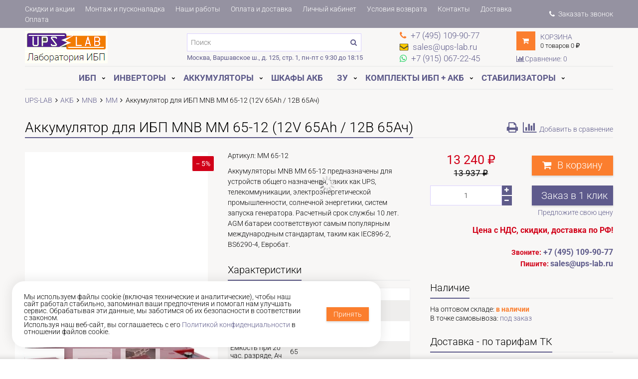

--- FILE ---
content_type: text/html; charset=utf-8
request_url: https://www.ups-lab.ru/product/akkumulyator-dlya-ibp-mnb-mm-65-12-12v-65ah-12v-65ach
body_size: 42165
content:
<!DOCTYPE html>
<html lang="ru">

<head><link media='print' onload='this.media="all"' rel='stylesheet' type='text/css' href='/served_assets/public/jquery.modal-0c2631717f4ce8fa97b5d04757d294c2bf695df1d558678306d782f4bf7b4773.css'><meta data-config="{&quot;product_id&quot;:72562423}" name="page-config" content="" /><meta data-config="{&quot;money_with_currency_format&quot;:{&quot;delimiter&quot;:&quot; &quot;,&quot;separator&quot;:&quot;.&quot;,&quot;format&quot;:&quot;%n %u&quot;,&quot;unit&quot;:&quot;руб&quot;,&quot;show_price_without_cents&quot;:1},&quot;currency_code&quot;:&quot;RUR&quot;,&quot;currency_iso_code&quot;:&quot;RUB&quot;,&quot;default_currency&quot;:{&quot;title&quot;:&quot;Российский рубль&quot;,&quot;code&quot;:&quot;RUR&quot;,&quot;rate&quot;:1.0,&quot;format_string&quot;:&quot;%n %u&quot;,&quot;unit&quot;:&quot;руб&quot;,&quot;price_separator&quot;:&quot;&quot;,&quot;is_default&quot;:true,&quot;price_delimiter&quot;:&quot;&quot;,&quot;show_price_with_delimiter&quot;:true,&quot;show_price_without_cents&quot;:true},&quot;facebook&quot;:{&quot;pixelActive&quot;:false,&quot;currency_code&quot;:&quot;RUB&quot;,&quot;use_variants&quot;:false},&quot;vk&quot;:{&quot;pixel_active&quot;:null,&quot;price_list_id&quot;:null},&quot;new_ya_metrika&quot;:true,&quot;ecommerce_data_container&quot;:&quot;dataLayer&quot;,&quot;common_js_version&quot;:&quot;v2&quot;,&quot;vue_ui_version&quot;:null,&quot;feedback_captcha_enabled&quot;:null,&quot;account_id&quot;:91719,&quot;hide_items_out_of_stock&quot;:false,&quot;forbid_order_over_existing&quot;:false,&quot;minimum_items_price&quot;:2000,&quot;enable_comparison&quot;:true,&quot;locale&quot;:&quot;ru&quot;,&quot;client_group&quot;:null,&quot;consent_to_personal_data&quot;:{&quot;active&quot;:true,&quot;obligatory&quot;:true,&quot;description&quot;:&quot;\u003cp\u003eНастоящим подтверждаю, что ознакомлен(а) с Политикой обработки \u003ca href=\&quot;/page/privacy\&quot; target=\&quot;blank\&quot;\u003eперсональных данных ООО \u0026laquo;ТУЛЗ-ЭНЕРГО\u0026raquo;\u003c/a\u003e, и даю своё согласие на обработку \u003ca href=\&quot;/page/consent\&quot; target=\&quot;blank\&quot;\u003eперсональных данных\u003c/a\u003e.\u003c/p\u003e&quot;},&quot;recaptcha_key&quot;:&quot;6LfXhUEmAAAAAOGNQm5_a2Ach-HWlFKD3Sq7vfFj&quot;,&quot;recaptcha_key_v3&quot;:&quot;6LcZi0EmAAAAAPNov8uGBKSHCvBArp9oO15qAhXa&quot;,&quot;yandex_captcha_key&quot;:&quot;ysc1_ec1ApqrRlTZTXotpTnO8PmXe2ISPHxsd9MO3y0rye822b9d2&quot;,&quot;checkout_float_order_content_block&quot;:false,&quot;available_products_characteristics_ids&quot;:null,&quot;sber_id_app_id&quot;:&quot;5b5a3c11-72e5-4871-8649-4cdbab3ba9a4&quot;,&quot;theme_generation&quot;:2,&quot;quick_checkout_captcha_enabled&quot;:false,&quot;max_order_lines_count&quot;:500,&quot;sber_bnpl_min_amount&quot;:1000,&quot;sber_bnpl_max_amount&quot;:150000,&quot;counter_settings&quot;:{&quot;data_layer_name&quot;:&quot;dataLayer&quot;,&quot;new_counters_setup&quot;:true,&quot;add_to_cart_event&quot;:true,&quot;remove_from_cart_event&quot;:true,&quot;add_to_wishlist_event&quot;:true,&quot;purchase_event&quot;:true},&quot;site_setting&quot;:{&quot;show_cart_button&quot;:true,&quot;show_service_button&quot;:false,&quot;show_marketplace_button&quot;:false,&quot;show_quick_checkout_button&quot;:true},&quot;warehouses&quot;:[],&quot;captcha_type&quot;:&quot;google&quot;,&quot;human_readable_urls&quot;:false}" name="shop-config" content="" /><meta name='js-evnvironment' content='production' /><meta name='default-locale' content='ru' /><meta name='insales-redefined-api-methods' content="[]" /><script src="/packs/js/shop_bundle-2b0004e7d539ecb78a46.js"></script><script type="text/javascript" src="https://static.insales-cdn.com/assets/common-js/common.v2.25.28.js"></script><script type="text/javascript" src="https://static.insales-cdn.com/assets/static-versioned/v3.72/static/libs/lodash/4.17.21/lodash.min.js"></script><script>dataLayer= []; dataLayer.push({
        event: 'view_item',
        ecommerce: {
          items: [{"item_id":"72562423","item_name":"Аккумулятор для ИБП MNB MM 65-12 (12V 65Ah / 12В 65Ач)","item_category":"Каталог/Аккумуляторы/Аккумуляторы MNB/Аккумуляторы MNB MM","price":170}]
         }
      });</script>
<!--InsalesCounter -->
<script type="text/javascript">
(function() {
  if (typeof window.__insalesCounterId !== 'undefined') {
    return;
  }

  try {
    Object.defineProperty(window, '__insalesCounterId', {
      value: 91719,
      writable: true,
      configurable: true
    });
  } catch (e) {
    console.error('InsalesCounter: Failed to define property, using fallback:', e);
    window.__insalesCounterId = 91719;
  }

  if (typeof window.__insalesCounterId === 'undefined') {
    console.error('InsalesCounter: Failed to set counter ID');
    return;
  }

  let script = document.createElement('script');
  script.async = true;
  script.src = '/javascripts/insales_counter.js?7';
  let firstScript = document.getElementsByTagName('script')[0];
  firstScript.parentNode.insertBefore(script, firstScript);
})();
</script>
<!-- /InsalesCounter -->
<meta name="google-site-verification" content="5-l81FRrr2QAF3PJnL_t0EQ-aFCC0tfjCmmjTQ3_Y_U" />
  <!-- meta -->
<meta charset="UTF-8" />

<!-- Preconnect к CDN — в самом начале для ускорения загрузки изображений -->
<link rel="preconnect" href="https://cdn.insales.ru" crossorigin>
<link rel="dns-prefetch" href="https://cdn.insales.ru">

<!-- ===== КРИТИЧЕСКИЕ PRELOAD (максимально рано для параллельной загрузки) ===== -->

<!-- 1. Preload критического CSS -->
<link rel="preload" href="https://static.insales-cdn.com/assets/1/4129/10473505/1767003961/theme.css" as="style">

<!-- 2. Preload логотипа для коллекций на десктопе (LCP-элемент при табличном представлении) -->


<!-- 3. Preload критических шрифтов (выше изображений — нужны для FCP и текстового LCP) -->

  
  <link rel="preload" as="font" href="https://static.insales-cdn.com/assets/1/4129/10473505/1767003961/roboto-400-cyrillic.woff2" type="font/woff2" crossorigin>
  <link rel="preload" as="font" href="https://static.insales-cdn.com/assets/1/4129/10473505/1767003961/roboto-400-latin.woff2" type="font/woff2" crossorigin>
  
  <link rel="preload" as="font" href="https://static.insales-cdn.com/assets/1/4129/10473505/1767003961/roboto-300-cyrillic.woff2" type="font/woff2" crossorigin media="(min-width: 769px)">
  <link rel="preload" as="font" href="https://static.insales-cdn.com/assets/1/4129/10473505/1767003961/roboto-300-latin.woff2" type="font/woff2" crossorigin media="(min-width: 769px)">
  
  <link rel="preload" as="font" href="https://static.insales-cdn.com/assets/1/4129/10473505/1767003961/roboto-700-cyrillic.woff2" type="font/woff2" crossorigin media="(min-width: 769px)">
  
  <link rel="preload" as="font" href="https://static.insales-cdn.com/assets/1/4129/10473505/1767003961/roboto-700-latin.woff2" type="font/woff2" crossorigin media="(min-width: 769px)">
  


<!-- 4. Preload LCP изображений (mobile) — desktop для коллекций уже выше в секции 3 -->

  <link rel="preload" as="image" imagesrcset="https://static.insales-cdn.com/r/CQo-8IQ8OIM/rs:fit:380:380:1/plain/images/products/1/5146/143963162/large_MM65-12_1.jpg@webp 380w, https://static.insales-cdn.com/r/hqvmi41QjHE/rs:fit:760:760:1/plain/images/products/1/5146/143963162/MM65-12_1.jpg@webp 760w" imagesizes="(max-width: 768px) 100vw, 380px" fetchpriority="high">


<!-- ===== КОНЕЦ КРИТИЧЕСКИХ PRELOAD ===== -->

<meta name="description" content='Аккумулятор MNB MM 65-12 ✸Официальный дилер, цены с НДС ✈Быстрая доставка по цене ТК ✔Оптовые скидки ✔Подбор по параметрам, описания, отзывы ☎ +7 (495) 109-90-77 Звоните!'/>
<meta name="robots" content="index,follow" />
<meta http-equiv="X-UA-Compatible" content="IE=edge" />
<meta name="viewport" content="width=device-width, initial-scale=1.0, user-scalable=no" />
<meta name="SKYPE_TOOLBAR" content="SKYPE_TOOLBAR_PARSER_COMPATIBLE" />

<!-- @font-face декларации ПЕРЕД критическим CSS для предотвращения FOUT -->

<style>
  /* ===== ROBOTO локальные шрифты ===== */
  /* Использование font-display: fallback вместо swap для минимизации FOUT */

  /* ROBOTO 300 (Light) */
  @font-face {
    font-family: 'Roboto';
    font-style: normal;
    font-weight: 300;
    font-display: swap; /* Исправлено: был optional, вызывал FOUT в H1 */
    src: url('https://static.insales-cdn.com/assets/1/4129/10473505/1767003961/roboto-300-cyrillic.woff2') format('woff2');
    unicode-range: U+0301, U+0400-045F, U+0490-0491, U+04B0-04B1, U+2116;
  }
  @font-face {
    font-family: 'Roboto';
    font-style: normal;
    font-weight: 300;
    font-display: swap; /* Исправлено: был optional */
    src: url('https://static.insales-cdn.com/assets/1/4129/10473505/1767003961/roboto-300-cyrillic-ext.woff2') format('woff2');
    unicode-range: U+0460-052F, U+1C80-1C8A, U+20B4, U+2DE0-2DFF, U+A640-A69F, U+FE2E-FE2F;
  }
  @font-face {
    font-family: 'Roboto';
    font-style: normal;
    font-weight: 300;
    font-display: swap; /* swap для latin с preload */
    src: url('https://static.insales-cdn.com/assets/1/4129/10473505/1767003961/roboto-300-latin.woff2') format('woff2');
    unicode-range: U+0000-00FF, U+20AC, U+2122;
  }

  /* ROBOTO 400 (Regular - КРИТИЧНЫЙ) */
  @font-face {
    font-family: 'Roboto';
    font-style: normal;
    font-weight: 400;
    font-display: swap; /* swap для предотвращения FOIT */
    src: url('https://static.insales-cdn.com/assets/1/4129/10473505/1767003961/roboto-400-cyrillic.woff2') format('woff2');
    unicode-range: U+0301, U+0400-045F, U+0490-0491, U+04B0-04B1, U+2116;
  }
  @font-face {
    font-family: 'Roboto';
    font-style: normal;
    font-weight: 400;
    font-display: swap; /* swap для предотвращения FOIT */
    src: url('https://static.insales-cdn.com/assets/1/4129/10473505/1767003961/roboto-400-cyrillic-ext.woff2') format('woff2');
    unicode-range: U+0460-052F, U+1C80-1C8A, U+20B4, U+2DE0-2DFF, U+A640-A69F, U+FE2E-FE2F;
  }
  @font-face {
    font-family: 'Roboto';
    font-style: normal;
    font-weight: 400;
    font-display: swap; /* swap для latin с preload */
    src: url('https://static.insales-cdn.com/assets/1/4129/10473505/1767003961/roboto-400-latin.woff2') format('woff2');
    unicode-range: U+0000-00FF, U+20AC, U+2122;
  }

  
  /* ROBOTO 500 (Medium - только для страницы товара, описания характеристик) */
  @font-face {
    font-family: 'Roboto';
    font-style: normal;
    font-weight: 500;
    font-display: swap;
    src: url('https://static.insales-cdn.com/assets/1/4129/10473505/1767003961/roboto-500-cyrillic.woff2') format('woff2');
    unicode-range: U+0301, U+0400-045F, U+0490-0491, U+04B0-04B1, U+2116;
  }
  @font-face {
    font-family: 'Roboto';
    font-style: normal;
    font-weight: 500;
    font-display: swap;
    src: url('https://static.insales-cdn.com/assets/1/4129/10473505/1767003961/roboto-500-cyrillic-ext.woff2') format('woff2');
    unicode-range: U+0460-052F, U+1C80-1C8A, U+20B4, U+2DE0-2DFF, U+A640-A69F, U+FE2E-FE2F;
  }
  @font-face {
    font-family: 'Roboto';
    font-style: normal;
    font-weight: 500;
    font-display: swap;
    src: url('https://static.insales-cdn.com/assets/1/4129/10473505/1767003961/roboto-500-latin.woff2') format('woff2');
    unicode-range: U+0000-00FF, U+20AC, U+2122;
  }
  

  /* ROBOTO 700 (Bold - для заголовков таблиц) */
  @font-face {
    font-family: 'Roboto';
    font-style: normal;
    font-weight: 700;
    font-display: fallback;
    src: url('https://static.insales-cdn.com/assets/1/4129/10473505/1767003961/roboto-700-cyrillic.woff2') format('woff2');
    unicode-range: U+0301, U+0400-045F, U+0490-0491, U+04B0-04B1, U+2116;
  }
  @font-face {
    font-family: 'Roboto';
    font-style: normal;
    font-weight: 700;
    font-display: fallback;
    src: url('https://static.insales-cdn.com/assets/1/4129/10473505/1767003961/roboto-700-cyrillic-ext.woff2') format('woff2');
    unicode-range: U+0460-052F, U+1C80-1C8A, U+20B4, U+2DE0-2DFF, U+A640-A69F, U+FE2E-FE2F;
  }
  @font-face {
    font-family: 'Roboto';
    font-style: normal;
    font-weight: 700;
    font-display: swap;
    src: url('https://static.insales-cdn.com/assets/1/4129/10473505/1767003961/roboto-700-latin.woff2') format('woff2');
    unicode-range: U+0000-00FF, U+20AC, U+2122;
  }

  
  /* Страница товара: 700-cyrillic с swap (на мобильных нет preload, нужен swap для меню) */
  @font-face {
    font-family: 'Roboto';
    font-style: normal;
    font-weight: 700;
    font-display: swap;
    src: url('https://static.insales-cdn.com/assets/1/4129/10473505/1767003961/roboto-700-cyrillic.woff2') format('woff2');
    unicode-range: U+0301, U+0400-045F, U+0490-0491, U+04B0-04B1, U+2116;
  }
  @font-face {
    font-family: 'Roboto';
    font-style: normal;
    font-weight: 700;
    font-display: swap;
    src: url('https://static.insales-cdn.com/assets/1/4129/10473505/1767003961/roboto-700-cyrillic-ext.woff2') format('woff2');
    unicode-range: U+0460-052F, U+1C80-1C8A, U+20B4, U+2DE0-2DFF, U+A640-A69F, U+FE2E-FE2F;
  }
  
</style>


<!-- Критический inline CSS для предотвращения CLS и ускорения FCP -->
<style>
/* Резерв пространства для предотвращения CLS */
.product-gallery-wrapper { min-height: 380px; }
.product-content-wrapper { min-height: 400px; }
.gallery-main-wrapper { min-height: 380px; }

/* Шрифты для таблиц */
.collection-products-table,.products-table,.products-table th,.products-table td,.collection-table,.table-products,.product-list-table{font-family:'Roboto',-apple-system,BlinkMacSystemFont,'Segoe UI','Helvetica Neue',Arial,sans-serif}

/* Оптимизация рендеринга шрифтов */
body,.collection-products-table,.products-table,.collection-table,.table-products,.product-list-table{font-synthesis:none;-webkit-font-smoothing:antialiased;-moz-osx-font-smoothing:grayscale;text-rendering:optimizeLegibility;-webkit-text-size-adjust:100%}

.collection-products-table th,.products-table th,.collection-table th,.table-products th,.product-list-table th{font-weight:700;font-style:normal}
.collection-products-table td,.products-table td,.collection-table td,.table-products td,.product-list-table td{font-weight:400;font-style:normal}
.product-price,.price,.collection-products-table .price,.products-table .price{font-weight:400;font-style:normal;font-synthesis:none}
.collection-products-table a,.products-table a,.product-list-table a{font-weight:400;font-style:normal;font-synthesis:none}
table.products-table-content{-webkit-font-smoothing:subpixel-antialiased;-moz-osx-font-smoothing:auto;text-rendering:auto;font-synthesis:none}
table.products-table-content td,table.products-table-content th{-webkit-font-smoothing:subpixel-antialiased;-moz-osx-font-smoothing:auto}

/* Фиксированные размеры для изображений - предотвращение сдвига layout */
.product-main-image-container {
  display: block;
  min-height: 380px;
}

.image-wrapper {
  display: block;
}

.image-wrapper img {
  max-width: 100%;
  height: auto;
}

/* Критические стили карточки товара */
.product-prices-wrap { margin-bottom: 1.5rem; }
.price.on-page {
  color: #0066cc;
  font-size: 1.8rem;
  line-height: 1.3;
  white-space: nowrap;
  font-weight: normal;
}
.old-price.on-page {
  font-size: 1rem;
  text-decoration: line-through;
  white-space: nowrap;
  line-height: 1.3;
}
.product-button {
  height: 40px;
  width: 100%;
  background-color: #dc4646;
  color: #fff;
  font-size: 1.2rem;
  padding: 0.4em;
  border: none;
  cursor: pointer;
}
.product-button:hover {
  background-color: #c93838;
}

/* Breadcrumb - критичный элемент */
.breadcrumb-wrapper { margin-top: 1.5rem; margin-bottom: 2rem; }
.breadcrumb {
  display: flex;
  list-style: none;
  margin: 0;
  padding: 0;
  flex-wrap: wrap;
}
.breadcrumb-item {
  font-weight: 300;
}
.breadcrumb-link {
  font-weight: 300;
}
@media (max-width: 768px) {
  .breadcrumb-item,
  .breadcrumb-link {
    font-weight: 400;
  }
}

/* Базовые стили кнопок */
.button {
  padding: 0.5em 1em;
  background-color: #2E3A47;
  color: #fff;
  border: none;
  cursor: pointer;
  display: inline-block;
  font-size: 1rem;
}
.button.is-primary {
  background-color: #dc4646;
}

/* Базовая типографика с Roboto как основным шрифтом */
body {
  font-family: Roboto, -apple-system, BlinkMacSystemFont, "Segoe UI", "Helvetica Neue", Arial, sans-serif;
  font-size: 16px;
  line-height: 1.5;
  margin: 0;
  padding: 0;
}

/* Container и базовая сетка */
.container { max-width: 1200px; margin: 0 auto; padding: 0 15px; }
.page-content { display: block; }

/* Prevent layout shift для счётчика */
.counter {
  display: flex;
  height: 40px;
  flex: 1 1 100px;
}
.counter-input {
  height: inherit;
  text-align: center;
  border: 1px solid #ddd;
}

/* Критические стили таблиц коллекций */
.products-table{overflow:auto;width:100%}
table.products-table-content{width:100%;border-collapse:collapse}
table.products-table-content td{padding:4px;border:1px solid #ddd;vertical-align:middle}
table.products-table-content thead td{font-weight:400}
table.products-table-content tbody td{font-weight:300;font-synthesis:none}
table.products-table-content tbody td a{font-weight:300}

table.products-table-content td.td-forma-vyhodnogo-napryazheniya{word-break:break-word;min-width:88px}
table.products-table-content tbody td:nth-last-child(2){padding:4px;min-width:100px;max-width:140px;word-wrap:break-word;word-break:break-word;overflow-wrap:break-word}
.product-table-price{white-space:nowrap;font-size:14px;line-height:1;font-weight:300}
.product-table-dimensions{white-space:nowrap;font-size:14px;line-height:1.4}
.product-table-title{font-size:14px;line-height:1.2;min-width:150px}
.product-table-title a{color:#000;text-decoration:none}
.product-table-image-wrap{min-width:75px;width:85px}
.product-table-image{width:75px;height:75px}
.product-table-form{white-space:nowrap}
.product-table-form .compare-control{display:inline-block;margin-left:0.65rem;vertical-align:middle}
.product-table-button{padding:0 0.2em;font-size:14px;line-height:1.4;height:32px;min-width:32px}
/* Критический CSS для сетки товаров - минимальный для FCP */
.products-list{display:flex;flex-wrap:wrap}
.product-card-wrapper{position:relative;box-sizing:border-box}
.product-card{display:block;position:relative}
.product-image-wrapper{position:relative;display:block}
.product-image-wrapper img{display:block;max-width:100%;height:auto}
.product-title,.product-prices-wrap{display:block}
@media(max-width:1024px){.products-list{display:flex;flex-wrap:wrap}}
@media(max-width:768px){.product-card-wrapper{width:100%}}
</style>

<!-- Preload Ubuntu для checkout страницы -->





<title>
  
    Купить аккумулятор MNB MM 65-12 с доставкой по России на сайте UPS-LAB.ru
    
  
</title>




    <link rel="canonical" href="https://www.ups-lab.ru/product/akkumulyator-dlya-ibp-mnb-mm-65-12-12v-65ah-12v-65ach"/>


<!-- rss feed-->




    <meta property="og:title" content="Аккумулятор для ИБП MNB MM 65-12 (12V 65Ah / 12В 65Ач)" />
    <meta property="og:type" content="website" />
    <meta property="og:url" content="https://www.ups-lab.ru/product/akkumulyator-dlya-ibp-mnb-mm-65-12-12v-65ah-12v-65ach" />

    
      <meta property="og:image" content="https://static.insales-cdn.com/images/products/1/5146/143963162/compact_MM65-12_1.jpg" />
    

  

<!-- icons-->
<link rel="icon" type="image/png" sizes="16x16" href="https://static.insales-cdn.com/assets/1/4129/10473505/1767003961/favicon.png" />

<script>
  
  	is_editor_mode = false;
   
</script>



  

<!-- Roboto шрифты загружаются в head.liquid чтобы избежать дублирования -->
<!-- Оставлены только Ubuntu, Cuprum, Open Sans, Roboto Slab -->

<!-- Локальные шрифты Ubuntu (для checkout и опционально для основного сайта) -->


<!-- Font Awesome 4.7.0 Subset - оптимизированная загрузка -->
<!-- @font-face inline (критично для FOUT), классы через preload -->
<style>
@font-face {
  font-family: 'FontAwesome';
  src: url('https://static.insales-cdn.com/assets/1/4129/10473505/1767003961/fa-subset.woff2') format('woff2'),
       url('https://static.insales-cdn.com/assets/1/4129/10473505/1767003961/fa-subset.woff') format('woff');
  font-weight: normal;
  font-style: normal;
  font-display: swap;
}
</style>
<!-- FA классы и иконки - preload для параллельной загрузки -->
<link rel="preload" href="https://static.insales-cdn.com/assets/1/4129/10473505/1767003961/fa-subset.css" as="style" onload="this.onload=null;this.rel='stylesheet'"/>
<noscript><link rel="stylesheet" href="https://static.insales-cdn.com/assets/1/4129/10473505/1767003961/fa-subset.css"/></noscript>

<!-- plugins.css: Swiper, Fancybox, MagicZoom - условная загрузка -->

  
    <!-- Desktop: отложенная загрузка через preload -->
    <link rel="preload" href="https://static.insales-cdn.com/assets/1/4129/10473505/1767003961/plugins.css" as="style" onload="this.onload=null;this.rel='stylesheet'"/>
  
  <noscript><link href="https://static.insales-cdn.com/assets/1/4129/10473505/1767003961/plugins.css" rel="stylesheet" type="text/css"/></noscript>


<!-- theme.css - preload в head.liquid для раннего старта загрузки -->
<link href="https://static.insales-cdn.com/assets/1/4129/10473505/1767003961/theme.css" rel="stylesheet" type="text/css"/>

<!-- collection-optimizations.css -->


<script>
  if (typeof promoSlider != 'undefined') {
    window.addEventListener('load', function() { promoSlider.update(); });
  }
</script>

<meta name='product-id' content='72562423' />
</head>

<body class="adaptive fhg-body">
<!-- Yandex.Metrika counter -->
<script type="text/javascript" >
   (function(m,e,t,r,i,k,a){m[i]=m[i]||function(){(m[i].a=m[i].a||[]).push(arguments)};
   m[i].l=1*new Date();k=e.createElement(t),a=e.getElementsByTagName(t)[0],k.async=1,k.src=r,a.parentNode.insertBefore(k,a)})
   (window, document, "script", "https://mc.yandex.ru/metrika/tag.js", "ym");

   ym(104356490, "init", {
        webvisor:true,
        ecommerce:dataLayer,
        clickmap:true,
        trackLinks:true,
        accurateTrackBounce:true
   });
</script>
<script type="text/javascript">
  window.dataLayer = window.dataLayer || [];
  window.dataLayer.push({"ecommerce":{"currencyCode":"USD","detail":{"products":[{"id":72562423,"name":"Аккумулятор для ИБП MNB MM 65-12 (12V 65Ah / 12В 65Ач)","category":"Каталог/Аккумуляторы/Аккумуляторы MNB/Аккумуляторы MNB MM","price":170.81}]}}});
</script>
<noscript><div><img src="https://mc.yandex.ru/watch/104356490" style="position:absolute; left:-9999px;" alt="" /></div></noscript>
<!-- /Yandex.Metrika counter -->

  

    
<div class="top-panel">
  <div class="container">
    <div class="top-panel-inner row flex-middle">

      <div class="top-menu-wrapper cell- hide-sm show-flex flex-middle ">
        




  <ul class="top-menu menu">

    

      
      

      <li class="top-menu-item menu-item level-1 ">
        
        <a href="/page/skidki-v-internet-magazine-ups-labru" class="top-menu-link menu-link level-1">
          Скидки и акции
        </a>
      </li>

    

      
      

      <li class="top-menu-item menu-item level-1 ">
        
        <a href="/page/puskonaladochnye-raboty" class="top-menu-link menu-link level-1">
          Монтаж и пусконаладка
        </a>
      </li>

    

      
      

      <li class="top-menu-item menu-item level-1 ">
        
        <a href="/page/galereya-nashih-rabot" class="top-menu-link menu-link level-1">
          Наши работы
        </a>
      </li>

    

      
      

      <li class="top-menu-item menu-item level-1 ">
        
        <a href="/page/доставка" class="top-menu-link menu-link level-1">
          Оплата и доставка
        </a>
      </li>

    

      
      

      <li class="top-menu-item menu-item level-1 ">
        
        <a href="/client_account/login" class="top-menu-link menu-link level-1">
          Личный кабинет
        </a>
      </li>

    

      
      

      <li class="top-menu-item menu-item level-1 ">
        
        <a href="/page/usloviya-vozvrata" class="top-menu-link menu-link level-1">
          Условия возврата
        </a>
      </li>

    

      
      

      <li class="top-menu-item menu-item level-1 ">
        
        <a href="/page/kontakty" class="top-menu-link menu-link level-1">
          Контакты
        </a>
      </li>

    

      
      

      <li class="top-menu-item menu-item level-1 ">
        
        <a href="/page/delivery" class="top-menu-link menu-link level-1">
          Доставка
        </a>
      </li>

    

      
      

      <li class="top-menu-item menu-item level-1 ">
        
        <a href="/page/payment" class="top-menu-link menu-link level-1">
          Оплата
        </a>
      </li>

    
  </ul>










        <div class="top-callback">
          <a href="javascript:;" class="js-callback top-callback-link nobr"
             data-type="sendMessage"
             data-before-send="sendCallback"
          data-target="#callback-form"
          data-title="Заказать звонок" 
             ><i class="fa fa-phone"></i> Заказать звонок</a>
        </div>
      </div>

      <div class="cell-12 hide show-flex-sm flex-between flex-middle top-panel-mobile">
        <button type="button"
          class="top-panel-open"
          data-target="#left-panel"
          data-type="panel"
          data-position="left"
          data-onopen="initLeftMenu"
        >
          <i class="fa fa-bars"></i>
        </button>

        <button type="button"
          class="top-panel-open"
          data-target="#mobile-search"
          data-type="panel"
          data-position="top mobile-search"
        >
          <i class="fa fa-search"></i>
        </button>

       	
      <div class="contacts-item topbar-block">
        
              <!--noindex--><a rel="nofollow" href="tel: +74951099077" class="contact-link"><i class="icon fa fa-phone"></i><span class="hidden-sm" > +7 (495) 109-90-77</span></a><!--/noindex-->
        
      </div>

     
      <div class="contacts-item topbar-block">
        
              <!--noindex--><a rel="nofollow" href="mailto:sales@ups-lab.ru" class="contact-link"><i class="icon fa fa-envelope-o"></i><span class="hidden-sm" > sales@ups-lab.ru</span></a><!--/noindex-->
        
      </div>

     
      <div class="contacts-item topbar-block">
        
              <!--noindex--><a rel="nofollow" href="https://api.whatsapp.com/send?phone=79150672245 " class="contact-link"><i class="icon fa fa-whatsapp"></i><span class="hidden-sm" > +7 (915) 067-22-45</span></a><!--/noindex-->
        
      </div>

     
 
     
      
      <div class="shopcart-widget">
          <a class="shopcart-link " href="/cart_items">
            <i class="shopcart-icon fa fa-shopping-cart"></i>
            <span class="shopcart-widget-count js-shopcart-widget-count hide show-sm"></span>
          </a>        
      </div>
      </div>
    </div>
  </div>
</div>


  <div class="page-wrapper fhg-content">
    <div class="container page-inner ">
      
<header class="header">
  <div class="row flex-between flex-middle">

    <div class="logotype header-block cell-3 cell-6-sm _flex-first-sm flex-center-md">
      
      
	
      <a title="Лаборатория Бесперебойного Электропитания" href="/" class="logotype-link">
        <img src="https://static.insales-cdn.com/assets/1/4129/10473505/1767003961/logotype.jpg" class="logotype-image" alt="Лаборатория Бесперебойного Электропитания" title="Лаборатория Бесперебойного Электропитания" width="166" height="65" />
      </a>

      
    </div>
    <div class="hide show-sm show-xs show-mc cell-6 text-right">
       
        <div class="compares-widget ">
          <a href="/page/compares-2" class="compares-widget-link">
            <i class="compare-widget-icon fa fa-bar-chart"></i>
            <span class="compares-widget-count" data-compares-counter></span>
          </a>
        </div>
      
    </div>
    
        <div class="cell-4 cell-3-md header-block hidden-sm flex-wrap">
      <form class="search-widget in-header" action="/collection/all" method="get">
  <input type="text"
          name="q"
          class="search-widget-field"
          value=""
          placeholder="Поиск"
  />
  <button type="submit" class="search-widget-button button">
    <i class="fa fa-search"></i>
  </button>

  

</form>
          <div class="header-address"><a href="/page/kontakty">Москва, Варшавское ш.,  д. 125, стр. 1, пн-пт с 9:30 до 18:15</a></div>
    </div>

    <div class="cell-5 cell-6-md cell-6-sm row flex-between flex-middle header-right">
      <div class="cell-6 cell-12-sm show-flex-sm flex-around" itemscope itemtype="http://schema.org/Organization">
        <div itemprop="address" itemscope itemtype="http://schema.org/PostalAddress">
          <meta itemprop="addressLocality" content="Москва"/>
        </div>
        <meta itemprop="name" content="Лаборатория ИБП"/>
      
      <div class="contacts-item header-block  flex-center-sm hidden-sm">
        
              <!--noindex--><a rel="nofollow" href="tel: +74951099077" class="contact-link"><i class="icon fa fa-phone"></i><span class="hidden-sm" itemprop="telephone"> +7 (495) 109-90-77</span></a><!--/noindex-->
        
      </div>

     
      <div class="contacts-item header-block  flex-center-sm hidden-sm">
        
              <!--noindex--><a rel="nofollow" href="mailto:sales@ups-lab.ru" class="contact-link"><i class="icon fa fa-envelope"></i><span class="hidden-sm" itemprop="email"> sales@ups-lab.ru</span></a><!--/noindex-->
        
      </div>

     
      <div class="contacts-item header-block  flex-center-sm hidden-sm">
        
              <!--noindex--><a rel="nofollow" href="https://api.whatsapp.com/send?phone=79150672245 " class="contact-link"><i class="icon fa fa-whatsapp"></i><span class="hidden-sm" > +7 (915) 067-22-45</span></a><!--/noindex-->
        
      </div>

     
      </div>
      <div class="cell-6 show-flex flex-middle flex-wrap hide-sm">
        <div class="cell- shopcart-icon-wrap">
          <a class="shopcart-icon" href="/cart_items">
											<i class="fa fa-shopping-cart"></i>
          </a>
		</div>
        <div class="cell- shopcart-right">
          <div class="shopcart-title"><a class="" href="/cart_items">Корзина</a></div>
            <div class="shopcart-content"><span class="shopcart-widget-count js-shopcart-widget-count"></span> <span class="js-shopcart-widget-word">товаров</span> <span class="shopcart-widget-amount js-shopcart-widget-amount"></span>
        </div>
          </div>
        
        <div class="compares-widget cell-12">
          <a href="/page/compares-2" class="compares-widget-link">
            <i class="compare-widget-icon fa fa-bar-chart"></i>
            <span class="hide-sm">Сравнение:</span>
            <span class="compares-widget-count" data-compares-counter></span>
          </a>
          
        </div>
      
      </div>
    </div>

  </div>

</header>

<div class="main-menu-wrapper hide-sm">
  

     
  <ul class="main-menu menu level-1">

    
		<li class="main-menu-item menu-item level-1 ">
          <a class="main-menu-link menu-link level-1" href="/collection/ibp">ИБП</a>
          
          <button class="main-menu-marker menu-marker menu-marker level-1" type="button"></button>
          <ul class="main-menu menu level-2  menu--2-col main-menu--ibp">
            
            <li>
            <ul class="main-menu--brands menu main-menu--col ">
                <li class="menu-item main-menu-item menu-item--title">
                  По производителю:
                </li>
              
            
              
              <li class="main-menu-item menu-item level-2 ">
                <a href="/collection/ibp-challenger" class="main-menu-link menu-link level-2">Challenger</a>
                
              </li>
              
              <li class="main-menu-item menu-item level-2 ">
                <a href="/collection/ibp-cyberpower" class="main-menu-link menu-link level-2">CyberPower</a>
                
              </li>
              
              <li class="main-menu-item menu-item level-2 ">
                <a href="/collection/ibp-delta" class="main-menu-link menu-link level-2">Delta</a>
                
              </li>
              
              <li class="main-menu-item menu-item level-2 ">
                <a href="/collection/ibp-east" class="main-menu-link menu-link level-2">East</a>
                
                <button class="main-menu-marker menu-marker menu-marker level-2 " type="button"></button>
                <ul class="main-menu menu level-3 ">
                  
              
              <li class="main-menu-item menu-item level-3 ">
                <a href="/collection/ibp-east-ea990-g5-33-10-30-kva" class="main-menu-link menu-link level-3">EA990 G5 3/3 10-30 kVA</a>
              </li>
              
              <li class="main-menu-item menu-item level-3 ">
                <a href="/collection/ibp-east-ea990-g4-33-40-200-kva" class="main-menu-link menu-link level-3">EA990 G4 3/3 40-200 kVA</a>
              </li>
              
              <li class="main-menu-item menu-item level-3 ">
                <a href="/collection/ibp-east-ea900-g4-31-6-20-kva" class="main-menu-link menu-link level-3">EA900 G4 3/1 6-20 kVA</a>
              </li>
              
              <li class="main-menu-item menu-item level-3 ">
                <a href="/collection/ibp-east-ea900-g4-rt-31-10-20-kva" class="main-menu-link menu-link level-3">EA900 G4 RT 3/1 6-20 kVA</a>
              </li>
              
              <li class="main-menu-item menu-item level-3 ">
                <a href="/collection/ibp-east-ea900-g4-6-10-kva" class="main-menu-link menu-link level-3">EA900 G4 6-10 kVA</a>
              </li>
              
              <li class="main-menu-item menu-item level-3 ">
                <a href="/collection/ibp-east-ea900-g4-rt-6-10-kva" class="main-menu-link menu-link level-3">EA900 G4 RT 6-10 kVA</a>
              </li>
              
              <li class="main-menu-item menu-item level-3 ">
                <a href="/collection/ibp-east-ea900pro-33-10-30-kva" class="main-menu-link menu-link level-3">EA900Pro 3/3 10-30 kVA</a>
              </li>
              
              <li class="main-menu-item menu-item level-3 ">
                <a href="/collection/ibp-east-ea900pro-1-3-kva" class="main-menu-link menu-link level-3">EA900Pro 1 - 3 kVA</a>
              </li>
              
              <li class="main-menu-item menu-item level-3 ">
                <a href="/collection/ibp-east-ea900pro-rt-1-3-kva" class="main-menu-link menu-link level-3">EA900Pro RT 1 - 3 kVA</a>
              </li>
              
              <li class="main-menu-item menu-item level-3 ">
                <a href="/collection/ibp-east-ea600-1-3-kva" class="main-menu-link menu-link level-3">EA600 1-3 kVA</a>
              </li>
              
              <li class="main-menu-item menu-item level-3 ">
                <a href="/collection/ibp-east-ea600-rt-1-3-kva" class="main-menu-link menu-link level-3">EA600 RT 1-3 kVA</a>
              </li>
              
              <li class="main-menu-item menu-item level-3 ">
                <a href="/collection/ibp-east-ea200rm-800-2000-va" class="main-menu-link menu-link level-3">EA200RM</a>
              </li>
              
              <li class="main-menu-item menu-item level-3 ">
                <a href="/collection/ibp-east-home" class="main-menu-link menu-link level-3">Home</a>
              </li>
              
              <li class="main-menu-item menu-item level-3 ">
                <a href="/collection/ibp-east-ea900ii-rt-6-10-kva" class="main-menu-link menu-link level-3">EA900(II) RT 6-10 kVA</a>
              </li>
              
              <li class="main-menu-item menu-item level-3 ">
                <a href="/collection/ibp-east-ea900ii-33-10-120-kva" class="main-menu-link menu-link level-3">EA900(II)-33 10-120 kVA</a>
              </li>
              
              <li class="main-menu-item menu-item level-3 ">
                <a href="/collection/ibp-east-ea900ii-6-10-kva" class="main-menu-link menu-link level-3">EA900(II) 6-10 kVA</a>
              </li>
              
              <li class="main-menu-item menu-item level-3 ">
                <a href="/collection/ibp-east-ea900ii-31-6-20-kva" class="main-menu-link menu-link level-3">EA900(II)-31 6-20 kVA</a>
              </li>
              
              
                </ul>
                
              </li>
              
              <li class="main-menu-item menu-item level-2 ">
                <a href="/collection/ibp-eaton" class="main-menu-link menu-link level-2">Eaton</a>
                
              </li>
              
              <li class="main-menu-item menu-item level-2 ">
                <a href="/collection/ibp-inelt" class="main-menu-link menu-link level-2">Eltena (Inelt)</a>
                
                <button class="main-menu-marker menu-marker menu-marker level-2 " type="button"></button>
                <ul class="main-menu menu level-3 ">
                  
              
              <li class="main-menu-item menu-item level-3 ">
                <a href="/collection/ibp-eltena-smart-station-065-2-kva" class="main-menu-link menu-link level-3">Smart Station 0.65-2 kVA</a>
              </li>
              
              <li class="main-menu-item menu-item level-3 ">
                <a href="/collection/ibp-eltena-intelligent-2000-outdoor" class="main-menu-link menu-link level-3">Intelligent 2000 Outdoor</a>
              </li>
              
              <li class="main-menu-item menu-item level-3 ">
                <a href="/collection/ibp-eltena-intelligent-lt2-05-15-kva" class="main-menu-link menu-link level-3">Intelligent LT2 0.5-1.5 kVA</a>
              </li>
              
              <li class="main-menu-item menu-item level-3 ">
                <a href="/collection/ibp-eltena-intelligent-ii-rm-05-1-kva" class="main-menu-link menu-link level-3">Intelligent II RM 0,5-1 kVA</a>
              </li>
              
              <li class="main-menu-item menu-item level-3 ">
                <a href="/collection/ibp-eltena-intelligent-iii-rt-11-3-kva" class="main-menu-link menu-link level-3">Intelligent III RT 1,1-3 kVA</a>
              </li>
              
              <li class="main-menu-item menu-item level-3 ">
                <a href="/collection/ibp-eltena-monolith-b-3-10-kva" class="main-menu-link menu-link level-3">Monolith B 3-10 kVA</a>
              </li>
              
              <li class="main-menu-item menu-item level-3 ">
                <a href="/collection/ibp-eltena-monolith-e-1-3-kva" class="main-menu-link menu-link level-3">Monolith E 1-3 kVA</a>
              </li>
              
              <li class="main-menu-item menu-item level-3 ">
                <a href="/collection/ibp-eltena-monolith-e-rtlt-1-3-kva" class="main-menu-link menu-link level-3">Monolith E RTLT 1-3 kVA</a>
              </li>
              
              <li class="main-menu-item menu-item level-3 ">
                <a href="/collection/ibp-eltena-monolith-n-1-3-kva" class="main-menu-link menu-link level-3">Monolith N 1-3 kVA</a>
              </li>
              
              <li class="main-menu-item menu-item level-3 ">
                <a href="/collection/ibp-eltena-monolith-v-rtrtlt-1-3-kva" class="main-menu-link menu-link level-3">Monolith V RT/RTLT 1-3 kVA</a>
              </li>
              
              <li class="main-menu-item menu-item level-3 ">
                <a href="/collection/ibp-eltena-monolith-v-rt2u-6-10-kva" class="main-menu-link menu-link level-3">Monolith V RT2U 6-10 kVA</a>
              </li>
              
              <li class="main-menu-item menu-item level-3 ">
                <a href="/collection/ibp-eltena-monolith-iii-1-10-kva" class="main-menu-link menu-link level-3">Monolith III 1-10 kVA</a>
              </li>
              
              <li class="main-menu-item menu-item level-3 ">
                <a href="/collection/ibp-eltena-monolith-rtm-10-kva" class="main-menu-link menu-link level-3">Monolith RTM 10 kVA</a>
              </li>
              
              <li class="main-menu-item menu-item level-3 ">
                <a href="/collection/ibp-eltena-monolith-xe-20-80-kva" class="main-menu-link menu-link level-3">Monolith XE 20-80kVA</a>
              </li>
              
              <li class="main-menu-item menu-item level-3 ">
                <a href="/collection/ibp-eltena-monolith-xf-40-200-kva" class="main-menu-link menu-link level-3">Monolith XF 40-200 kVA</a>
              </li>
              
              <li class="main-menu-item menu-item level-3 ">
                <a href="/collection/ibp-eltena-monolith-xf-rt-20-60-kva" class="main-menu-link menu-link level-3">Monolith XF RT 20-60 kVA</a>
              </li>
              
              <li class="main-menu-item menu-item level-3 ">
                <a href="/collection/ibp-eltena-snyatye-s-proizvodstva" class="main-menu-link menu-link level-3">Снятые с производства</a>
              </li>
              
              
                </ul>
                
              </li>
              
              <li class="main-menu-item menu-item level-2 ">
                <a href="/collection/ibp-gewald-electric" class="main-menu-link menu-link level-2">Gewald Electric</a>
                
              </li>
              
              <li class="main-menu-item menu-item level-2 ">
                <a href="/collection/ibp-helior" class="main-menu-link menu-link level-2">Helior</a>
                
              </li>
              
              <li class="main-menu-item menu-item level-2 ">
                <a href="/collection/ibp-hiden" class="main-menu-link menu-link level-2">HiDEN</a>
                
                <button class="main-menu-marker menu-marker menu-marker level-2 " type="button"></button>
                <ul class="main-menu menu level-3 ">
                  
              
              <li class="main-menu-item menu-item level-3 ">
                <a href="/collection/ibp-hiden-udc-9100s" class="main-menu-link menu-link level-3">UDC 9100S</a>
              </li>
              
              <li class="main-menu-item menu-item level-3 ">
                <a href="/collection/ibp-hiden-expert-udc9200s" class="main-menu-link menu-link level-3">EXPERT UDC9200S</a>
              </li>
              
              <li class="main-menu-item menu-item level-3 ">
                <a href="/collection/ibp-hiden-udc-9100h" class="main-menu-link menu-link level-3">UDC 9100H</a>
              </li>
              
              <li class="main-menu-item menu-item level-3 ">
                <a href="/collection/ibp-hiden-expert-udc9200h" class="main-menu-link menu-link level-3">EXPERT UDC9200H</a>
              </li>
              
              <li class="main-menu-item menu-item level-3 ">
                <a href="/collection/ibp-hiden-udc-9100-rt" class="main-menu-link menu-link level-3">UDC 9100-RT</a>
              </li>
              
              <li class="main-menu-item menu-item level-3 ">
                <a href="/collection/ibp-hiden-expert-udc9200-rt" class="main-menu-link menu-link level-3">EXPERT UDC9200-RT</a>
              </li>
              
              <li class="main-menu-item menu-item level-3 ">
                <a href="/collection/ibp-hiden-mp-rt-iii" class="main-menu-link menu-link level-3">MP RT III</a>
              </li>
              
              <li class="main-menu-item menu-item level-3 ">
                <a href="/collection/ibp-hiden-ydc-3300s" class="main-menu-link menu-link level-3">YDC 3300S</a>
              </li>
              
              <li class="main-menu-item menu-item level-3 ">
                <a href="/collection/ibp-hiden-ydc-3300h" class="main-menu-link menu-link level-3">YDC 3300H</a>
              </li>
              
              <li class="main-menu-item menu-item level-3 ">
                <a href="/collection/ibp-hiden-expert-he-3300" class="main-menu-link menu-link level-3">HE 3300</a>
              </li>
              
              <li class="main-menu-item menu-item level-3 ">
                <a href="/collection/ibp-hiden-expert-he-3300-xs" class="main-menu-link menu-link level-3">HE 3300 XS</a>
              </li>
              
              <li class="main-menu-item menu-item level-3 ">
                <a href="/collection/ibp-hiden-expert-he-10-500-x" class="main-menu-link menu-link level-3">HE10-500X</a>
              </li>
              
              <li class="main-menu-item menu-item level-3 ">
                <a href="/collection/ibp-hiden-expert-hr-3300-cl" class="main-menu-link menu-link level-3">HR 3300 CL</a>
              </li>
              
              <li class="main-menu-item menu-item level-3 ">
                <a href="/collection/ibp-hiden-hem10-90r" class="main-menu-link menu-link level-3">HEM10-90R</a>
              </li>
              
              <li class="main-menu-item menu-item level-3 ">
                <a href="/collection/ibp-hiden-hem25-200c" class="main-menu-link menu-link level-3">HEM25-200C</a>
              </li>
              
              <li class="main-menu-item menu-item level-3 ">
                <a href="/collection/ibp-hiden-hem25-600x" class="main-menu-link menu-link level-3">HEM25-600X</a>
              </li>
              
              <li class="main-menu-item menu-item level-3 ">
                <a href="/collection/ibp-hiden-hem50-500x" class="main-menu-link menu-link level-3">HEM50-500X</a>
              </li>
              
              <li class="main-menu-item menu-item level-3 ">
                <a href="/collection/ibp-hiden-control-hps" class="main-menu-link menu-link level-3">Control HPS</a>
              </li>
              
              <li class="main-menu-item menu-item level-3 ">
                <a href="/collection/ibp-hiden-snyatye-s-proizvodstva" class="main-menu-link menu-link level-3">Снятые с производства</a>
              </li>
              
              
                </ul>
                
              </li>
              
              <li class="main-menu-item menu-item level-2 ">
                <a href="/collection/ibp-hitachi" class="main-menu-link menu-link level-2">Hitachi</a>
                
              </li>
              
              <li class="main-menu-item menu-item level-2 ">
                <a href="/collection/ibp-lanches" class="main-menu-link menu-link level-2">Lanches</a>
                
                <button class="main-menu-marker menu-marker menu-marker level-2 " type="button"></button>
                <ul class="main-menu menu level-3 ">
                  
              
              <li class="main-menu-item menu-item level-3 ">
                <a href="/collection/ibp-lanches-l200rm" class="main-menu-link menu-link level-3">L200RM</a>
              </li>
              
              <li class="main-menu-item menu-item level-3 ">
                <a href="/collection/ibp-lanches-l600" class="main-menu-link menu-link level-3">L600</a>
              </li>
              
              <li class="main-menu-item menu-item level-3 ">
                <a href="/collection/ibp-lanches-l660-50-600-kva" class="main-menu-link menu-link level-3">L660 50-600 kVA</a>
              </li>
              
              <li class="main-menu-item menu-item level-3 ">
                <a href="/collection/ibp-lanches-l700-10-40kva" class="main-menu-link menu-link level-3">L700 10-40kVA</a>
              </li>
              
              <li class="main-menu-item menu-item level-3 ">
                <a href="/collection/ibp-lanches-l890-10-40-kva" class="main-menu-link menu-link level-3">L890</a>
              </li>
              
              <li class="main-menu-item menu-item level-3 ">
                <a href="/collection/ibp-lanches-l900pro-1-3-kva" class="main-menu-link menu-link level-3">L900Pro 1-3 kVA</a>
              </li>
              
              <li class="main-menu-item menu-item level-3 ">
                <a href="/collection/ibp-lanches-l900pro-rt-1-3-kva" class="main-menu-link menu-link level-3">L900Pro-RT 1-3 kVA</a>
              </li>
              
              <li class="main-menu-item menu-item level-3 ">
                <a href="/collection/ibp-lanches-l900ii-6-10-kva" class="main-menu-link menu-link level-3">L900II 6-10 kVA</a>
              </li>
              
              <li class="main-menu-item menu-item level-3 ">
                <a href="/collection/ibp-lanches-l900pro-6-10-kva" class="main-menu-link menu-link level-3">L900Pro 6-10 kVA</a>
              </li>
              
              <li class="main-menu-item menu-item level-3 ">
                <a href="/collection/ibp-lanches-l900ii-rt-6-10-kva" class="main-menu-link menu-link level-3">L900II RT 6-10 kVA</a>
              </li>
              
              <li class="main-menu-item menu-item level-3 ">
                <a href="/collection/ibp-lanches-l900pro-rt-6-10-kva" class="main-menu-link menu-link level-3">L900Pro RT 6-20 kVA</a>
              </li>
              
              <li class="main-menu-item menu-item level-3 ">
                <a href="/collection/ibp-lanches-l900ii-31-6-20-kva" class="main-menu-link menu-link level-3">L900II 3/1 6-20 kVA</a>
              </li>
              
              <li class="main-menu-item menu-item level-3 ">
                <a href="/collection/ibp-lanches-l900pro-31-10-20-kva" class="main-menu-link menu-link level-3">L900Pro 3/1 10-20 kVA</a>
              </li>
              
              <li class="main-menu-item menu-item level-3 ">
                <a href="/collection/ibp-lanches-l900pro-rt-31-33-10-20-kva" class="main-menu-link menu-link level-3">L900Pro RT 3/1 3/3 10-20 kVA</a>
              </li>
              
              <li class="main-menu-item menu-item level-3 ">
                <a href="/collection/ibp-lanches-l900pro-33-10-30-kva" class="main-menu-link menu-link level-3">L900Pro 3/3 10-30 kVA</a>
              </li>
              
              <li class="main-menu-item menu-item level-3 ">
                <a href="/collection/ibp-lanches-l900ii-33-10-120-kva" class="main-menu-link menu-link level-3">L900II 3/3 10-120 kVA</a>
              </li>
              
              <li class="main-menu-item menu-item level-3 ">
                <a href="/collection/ibp-lanches-l990-33-30-200-kva" class="main-menu-link menu-link level-3">L990 3/3 30-200 kVA</a>
              </li>
              
              
                </ul>
                
              </li>
              
              <li class="main-menu-item menu-item level-2 ">
                <a href="/collection/ibp-makelsan" class="main-menu-link menu-link level-2">Makelsan</a>
                
                <button class="main-menu-marker menu-marker menu-marker level-2 " type="button"></button>
                <ul class="main-menu menu level-3 ">
                  
              
              <li class="main-menu-item menu-item level-3 ">
                <a href="/collection/ibp-makelsan-lion-plus" class="main-menu-link menu-link level-3">Lion Plus</a>
              </li>
              
              <li class="main-menu-item menu-item level-3 ">
                <a href="/collection/ibp-makelsan-powerpack-se" class="main-menu-link menu-link level-3">Powerpack SE</a>
              </li>
              
              <li class="main-menu-item menu-item level-3 ">
                <a href="/collection/ibp-makelsan-powerpack-se-rt" class="main-menu-link menu-link level-3">Powerpack SE RT</a>
              </li>
              
              <li class="main-menu-item menu-item level-3 ">
                <a href="/collection/ibp-makelsan-powerpack-se-3-1" class="main-menu-link menu-link level-3">Powerpack SE 3/1</a>
              </li>
              
              <li class="main-menu-item menu-item level-3 ">
                <a href="/collection/ibp-makelsan-boxer-series" class="main-menu-link menu-link level-3">Boxer Series</a>
              </li>
              
              <li class="main-menu-item menu-item level-3 ">
                <a href="/collection/ibp-makelsan-levelups" class="main-menu-link menu-link level-3">LevelUPS</a>
              </li>
              
              <li class="main-menu-item menu-item level-3 ">
                <a href="/collection/ibp-makelsan-levelups-t3" class="main-menu-link menu-link level-3">LevelUPS T3</a>
              </li>
              
              
                </ul>
                
              </li>
              
              <li class="main-menu-item menu-item level-2 ">
                <a href="/collection/ibp-stark" class="main-menu-link menu-link level-2">Stark Country</a>
                
              </li>
              
              <li class="main-menu-item menu-item level-2 ">
                <a href="/collection/ibp-liebert" class="main-menu-link menu-link level-2">Vertiv / Liebert</a>
                
              </li>
              
              <li class="main-menu-item menu-item level-2 ">
                <a href="/collection/ibp-victron" class="main-menu-link menu-link level-2">Victron</a>
                
              </li>
              
              <li class="main-menu-item menu-item level-2 ">
                <a href="/collection/ibp-impuls" class="main-menu-link menu-link level-2">Импульс</a>
                
                <button class="main-menu-marker menu-marker menu-marker level-2 " type="button"></button>
                <ul class="main-menu menu level-3 ">
                  
              
              <li class="main-menu-item menu-item level-3 ">
                <a href="/collection/ipb-impuls-mini" class="main-menu-link menu-link level-3">МИНИ</a>
              </li>
              
              <li class="main-menu-item menu-item level-3 ">
                <a href="/collection/ibp-impuls-forvard-1000-3000-va" class="main-menu-link menu-link level-3">ФОРВАРД 1000-3000 ВА</a>
              </li>
              
              <li class="main-menu-item menu-item level-3 ">
                <a href="/collection/ibp-impuls-forvard" class="main-menu-link menu-link level-3">ФОРВАРД 6-10 кВА</a>
              </li>
              
              <li class="main-menu-item menu-item level-3 ">
                <a href="/collection/ibp-impuls-forvard-31-15-20-kva" class="main-menu-link menu-link level-3">ФОРВАРД 31 15-20 кВА</a>
              </li>
              
              <li class="main-menu-item menu-item level-3 ">
                <a href="/collection/ibp-impuls-forvard-33-10-40-kva" class="main-menu-link menu-link level-3">ФОРВАРД 33 10-40 кВА</a>
              </li>
              
              <li class="main-menu-item menu-item level-3 ">
                <a href="/collection/ibp-impuls-fora-1000-3000-va" class="main-menu-link menu-link level-3">ФОРА 1000-3000 ВА</a>
              </li>
              
              <li class="main-menu-item menu-item level-3 ">
                <a href="/collection/ibp-impuls-fora-6-10-kva" class="main-menu-link menu-link level-3">ФОРА 6-10 кВА</a>
              </li>
              
              <li class="main-menu-item menu-item level-3 ">
                <a href="/collection/ibp-impuls-fora-31-10-40-kva" class="main-menu-link menu-link level-3">ФОРА 31 10-40 кВА</a>
              </li>
              
              <li class="main-menu-item menu-item level-3 ">
                <a href="/collection/ibp-impuls-fora-33-10-40-kva" class="main-menu-link menu-link level-3">ФОРА 33 10-40 кВА</a>
              </li>
              
              <li class="main-menu-item menu-item level-3 ">
                <a href="/collection/ibp-impuls-fora-tr-33-10-40-kva" class="main-menu-link menu-link level-3">ФОРА ТР 33 10-40 кВА</a>
              </li>
              
              <li class="main-menu-item menu-item level-3 ">
                <a href="/collection/ibp-impuls-fora-33-60-500-kva" class="main-menu-link menu-link level-3">ФОРА 33 60-500 кВА</a>
              </li>
              
              <li class="main-menu-item menu-item level-3 ">
                <a href="/collection/ibp-impuls-bokser" class="main-menu-link menu-link level-3">БОКСЕР</a>
              </li>
              
              <li class="main-menu-item menu-item level-3 ">
                <a href="/collection/ibp-impuls-triatlon" class="main-menu-link menu-link level-3">ТРИАТЛОН</a>
              </li>
              
              <li class="main-menu-item menu-item level-3 ">
                <a href="/collection/ibp-impuls-triatlon-t" class="main-menu-link menu-link level-3">ТРИАТЛОН Т</a>
              </li>
              
              <li class="main-menu-item menu-item level-3 ">
                <a href="/collection/ibp-impuls-multipleks-10-90-kva" class="main-menu-link menu-link level-3">МУЛЬТИПЛЕКС 10-90 кВА</a>
              </li>
              
              <li class="main-menu-item menu-item level-3 ">
                <a href="/collection/ibp-impuls-multipleks-25-200-kva" class="main-menu-link menu-link level-3">МУЛЬТИПЛЕКС 25-200 кВА</a>
              </li>
              
              <li class="main-menu-item menu-item level-3 ">
                <a href="/collection/ibp-impuls-modul-i-200-20-kva" class="main-menu-link menu-link level-3">МОДУЛЬ И 200-20 кВА</a>
              </li>
              
              <li class="main-menu-item menu-item level-3 ">
                <a href="/collection/ibp-impuls-modul-i-200-25-kva" class="main-menu-link menu-link level-3">МОДУЛЬ И 200-25 кВА</a>
              </li>
              
              <li class="main-menu-item menu-item level-3 ">
                <a href="/collection/ibp-impuls-modul-i-500-4050-kva" class="main-menu-link menu-link level-3">МОДУЛЬ И 500-40/50 кВА</a>
              </li>
              
              <li class="main-menu-item menu-item level-3 ">
                <a href="/collection/ibp-impuls-snyatye-s-proizvodstva" class="main-menu-link menu-link level-3">Снятые с производства</a>
              </li>
              
              <li class="main-menu-item menu-item level-3 ">
                <a href="/collection/ipb-impuls-sprinter-1000-3000-va" class="main-menu-link menu-link level-3">СПРИНТЕР 1000-3000 ВА</a>
              </li>
              
              <li class="main-menu-item menu-item level-3 ">
                <a href="/collection/ibp-impuls-sprinter-11" class="main-menu-link menu-link level-3">СПРИНТЕР 11</a>
              </li>
              
              <li class="main-menu-item menu-item level-3 ">
                <a href="/collection/ibp-impuls-sprinter-31" class="main-menu-link menu-link level-3">СПРИНТЕР 31</a>
              </li>
              
              <li class="main-menu-item menu-item level-3 ">
                <a href="/collection/ibp-impuls-sprinter-33" class="main-menu-link menu-link level-3">СПРИНТЕР 33</a>
              </li>
              
              <li class="main-menu-item menu-item level-3 ">
                <a href="/collection/ibp-impuls-sprinter-plyus" class="main-menu-link menu-link level-3">СПРИНТЕР ПЛЮС</a>
              </li>
              
              <li class="main-menu-item menu-item level-3 ">
                <a href="/collection/ibp-impuls-stayer-11" class="main-menu-link menu-link level-3">СТАЙЕР 11</a>
              </li>
              
              <li class="main-menu-item menu-item level-3 ">
                <a href="/collection/ibp-impuls-stayer-1000-3000-va" class="main-menu-link menu-link level-3">СТАЙЕР 1000-3000 ВА</a>
              </li>
              
              <li class="main-menu-item menu-item level-3 ">
                <a href="/collection/ibp-impuls-stayer-31" class="main-menu-link menu-link level-3">СТАЙЕР 31</a>
              </li>
              
              <li class="main-menu-item menu-item level-3 ">
                <a href="/collection/ibp-impuls-stayer-33" class="main-menu-link menu-link level-3">СТАЙЕР 33</a>
              </li>
              
              <li class="main-menu-item menu-item level-3 ">
                <a href="/collection/ibp-impuls-fristayl-000" class="main-menu-link menu-link level-3">серии ФРИСТАЙЛ 000</a>
              </li>
              
              <li class="main-menu-item menu-item level-3 ">
                <a href="/collection/ibp-impuls-fristayl-11" class="main-menu-link menu-link level-3">ФРИСТАЙЛ 11</a>
              </li>
              
              <li class="main-menu-item menu-item level-3 ">
                <a href="/collection/ibp-impuls-fristayl-31" class="main-menu-link menu-link level-3">ФРИСТАЙЛ 31</a>
              </li>
              
              <li class="main-menu-item menu-item level-3 ">
                <a href="/collection/ibp-impuls-fristayl-33" class="main-menu-link menu-link level-3">ФРИСТАЙЛ 33</a>
              </li>
              
              
                </ul>
                
              </li>
              
              <li class="main-menu-item menu-item level-2 ">
                <a href="/collection/ibp-svyaz-inzhiniring" class="main-menu-link menu-link level-2">Связь Инжиниринг</a>
                
              </li>
              
              <li class="main-menu-item menu-item level-2 ">
                <a href="/collection/ibp-shtil" class="main-menu-link menu-link level-2">Штиль</a>
                
                <button class="main-menu-marker menu-marker menu-marker level-2 " type="button"></button>
                <ul class="main-menu menu level-3 ">
                  
              
              <li class="main-menu-item menu-item level-3 ">
                <a href="/collection/ibp-shtil-sw" class="main-menu-link menu-link level-3">SW</a>
              </li>
              
              <li class="main-menu-item menu-item level-3 ">
                <a href="/collection/ibp-shtil-str" class="main-menu-link menu-link level-3">STR</a>
              </li>
              
              <li class="main-menu-item menu-item level-3 ">
                <a href="/collection/ibp-shtil-st" class="main-menu-link menu-link level-3">ST</a>
              </li>
              
              <li class="main-menu-item menu-item level-3 ">
                <a href="/collection/ibp-shtil-sr" class="main-menu-link menu-link level-3">SR</a>
              </li>
              
              <li class="main-menu-item menu-item level-3 ">
                <a href="/collection/ibp-shtil-st-10-40-kva" class="main-menu-link menu-link level-3">ST 10-40 кВА</a>
              </li>
              
              <li class="main-menu-item menu-item level-3 ">
                <a href="/collection/ibp-shtil-st-60-300-kva" class="main-menu-link menu-link level-3">ST 60-300 кВА</a>
              </li>
              
              <li class="main-menu-item menu-item level-3 ">
                <a href="/collection/ibp-shtil-sm" class="main-menu-link menu-link level-3">SM</a>
              </li>
              
              
                </ul>
                
              </li>
              
              <li class="main-menu-item menu-item level-2 ">
                <a href="/collection/ibp-energeticheskie-tehnologii" class="main-menu-link menu-link level-2">Энергетические Технологии </a>
                
              </li>
              
              
            </ul>
          
            <ul class="menu main-menu--col main-menu--filters">
  <li class="menu-item main-menu-item menu-item--title">
                  Популярные запросы:
                </li>
  
  <li class="main-menu-item menu-item level-2">
    <a href="/collection/ibp/ibp-1-kva" class="main-menu-link menu-link level-2">ИБП  1 кВА ( 1000 ВА )</a>
  </li>
  
  <li class="main-menu-item menu-item level-2">
    <a href="/collection/ibp/ibp-1-kvt-1000-vt" class="main-menu-link menu-link level-2">ИБП  1 кВт ( 1000 Вт )</a>
  </li>
  
  <li class="main-menu-item menu-item level-2">
    <a href="/collection/ibp/ibp-10-kva" class="main-menu-link menu-link level-2">ИБП 10 кВА ( 10000 ВА )</a>
  </li>
  
  <li class="main-menu-item menu-item level-2">
    <a href="/collection/ibp/ibp-10-kvt-10000-vt" class="main-menu-link menu-link level-2">ИБП 10 кВт ( 10000 Вт )</a>
  </li>
  
  <li class="main-menu-item menu-item level-2">
    <a href="/collection/ibp/ibp-100-kva-100000-va" class="main-menu-link menu-link level-2">ИБП 100 кВА ( 100000 ВА )</a>
  </li>
  
  <li class="main-menu-item menu-item level-2">
    <a href="/collection/ibp/ibp-120-kva-120000-va" class="main-menu-link menu-link level-2">ИБП 120 кВА ( 120000 ВА )</a>
  </li>
  
  <li class="main-menu-item menu-item level-2">
    <a href="/collection/ibp/ibp-15-kva-15000-va" class="main-menu-link menu-link level-2">ИБП 15 кВА ( 15000 ВА )</a>
  </li>
  
  <li class="main-menu-item menu-item level-2">
    <a href="/collection/ibp/ibp-15-kvt-15000-vt" class="main-menu-link menu-link level-2">ИБП 15 кВт ( 15000 Вт )</a>
  </li>
  
  <li class="main-menu-item menu-item level-2">
    <a href="/collection/ibp/ibp-160-kva-160000-va" class="main-menu-link menu-link level-2">ИБП 160 кВА ( 160000 ВА )</a>
  </li>
  
  <li class="main-menu-item menu-item level-2">
    <a href="/collection/ibp/ibp-2-kva-2000-va" class="main-menu-link menu-link level-2">ИБП 2 кВА ( 2000 ВА )</a>
  </li>
  
  <li class="main-menu-item menu-item level-2">
    <a href="/collection/ibp/ibp-2-kvt-2000-vt" class="main-menu-link menu-link level-2">ИБП 2 кВт 2000 Вт</a>
  </li>
  
  <li class="main-menu-item menu-item level-2">
    <a href="/collection/ibp/ibp-20-kva-20000-va" class="main-menu-link menu-link level-2">ИБП 20 кВА ( 20000 ВА )</a>
  </li>
  
  <li class="main-menu-item menu-item level-2">
    <a href="/collection/ibp/ibp-20-kvt-20000-vt" class="main-menu-link menu-link level-2">ИБП 20 кВт ( 20000 Вт )</a>
  </li>
  
  <li class="main-menu-item menu-item level-2">
    <a href="/collection/ibp/ibp-3-kva-3000-va" class="main-menu-link menu-link level-2">ИБП 3 кВА ( 3000 ВА )</a>
  </li>
  
  <li class="main-menu-item menu-item level-2">
    <a href="/collection/ibp/ibp-3-kvt" class="main-menu-link menu-link level-2">ИБП 3 кВт ( 3000 Вт )</a>
  </li>
  
  <li class="main-menu-item menu-item level-2">
    <a href="/collection/ibp/ibp-30-kva-30000-va" class="main-menu-link menu-link level-2">ИБП 30 кВА ( 30000 ВА )</a>
  </li>
  
  <li class="main-menu-item menu-item level-2">
    <a href="/collection/ibp/ibp-30-kvt-30000-vt" class="main-menu-link menu-link level-2">ИБП 30 кВт ( 30000 Вт )</a>
  </li>
  
  <li class="main-menu-item menu-item level-2">
    <a href="/collection/ibp/ibp-4-kvt" class="main-menu-link menu-link level-2">ИБП 4 кВт ( 4000 Вт )</a>
  </li>
  
  <li class="main-menu-item menu-item level-2">
    <a href="/collection/ibp/ibp-40-kva-40000-va" class="main-menu-link menu-link level-2">ИБП 40 кВА ( 40000 ВА )</a>
  </li>
  
  <li class="main-menu-item menu-item level-2">
    <a href="/collection/ibp/ibp-5-kva-5000-va" class="main-menu-link menu-link level-2">ИБП 5 кВА ( 5000 ВА )</a>
  </li>
  
  <li class="main-menu-item menu-item level-2">
    <a href="/collection/ibp/ibp-5-kvt-5000-vt" class="main-menu-link menu-link level-2">ИБП 5 кВт ( 5000 Вт )</a>
  </li>
  
  <li class="main-menu-item menu-item level-2">
    <a href="/collection/ibp/ibp-6-kva" class="main-menu-link menu-link level-2">ИБП 6 кВА ( 6000 ВА )</a>
  </li>
  
  <li class="main-menu-item menu-item level-2">
    <a href="/collection/ibp/ibp-60-kva-60000-va" class="main-menu-link menu-link level-2">ИБП 60 кВА 380В ( 60000 ВА )</a>
  </li>
  
  <li class="main-menu-item menu-item level-2">
    <a href="/collection/ibp/ibp-60-kvt-60000-vt" class="main-menu-link menu-link level-2">ИБП 60 кВт ( 60000 Вт )</a>
  </li>
  
  <li class="main-menu-item menu-item level-2">
    <a href="/collection/ibp/ibp-80-kva-80000-va" class="main-menu-link menu-link level-2">ИБП 80 кВА ( 80000 ВА )</a>
  </li>
  
  <li class="main-menu-item menu-item level-2">
    <a href="/collection/ibp/ibp-v-stoyku-19-dyuymov" class="main-menu-link menu-link level-2">ИБП в стойку 19 дюймов</a>
  </li>
  
  <li class="main-menu-item menu-item level-2">
    <a href="/collection/ibp/modulnye-ibp" class="main-menu-link menu-link level-2">Модульные ИБП</a>
  </li>
  
  <li class="main-menu-item menu-item level-2">
    <a href="/collection/ibp/trehfaznye-380v-ibp" class="main-menu-link menu-link level-2">Трехфазные ИБП 380В</a>
  </li>
  
  <li class="main-menu-item menu-item level-2">
    <a href="/collection/ibp/trehfaznye-ibp-10-kva" class="main-menu-link menu-link level-2">Трехфазный ИБП 10 кВА ( 10000 ВА )</a>
  </li>
  
</ul>
            </li>
            
          </ul>
          
    </li>
    
		<li class="main-menu-item menu-item level-1 ">
          <a class="main-menu-link menu-link level-1" href="/collection/invertory">Инверторы</a>
          
          <button class="main-menu-marker menu-marker menu-marker level-1" type="button"></button>
          <ul class="main-menu menu level-2  menu--2-col main-menu--invertory">
            
            <li>
            <ul class="main-menu--brands menu main-menu--col ">
                <li class="menu-item main-menu-item menu-item--title">
                  По производителю:
                </li>
              
            
              
              <li class="main-menu-item menu-item level-2 ">
                <a href="/collection/invertory-challenger" class="main-menu-link menu-link level-2">Challenger</a>
                
              </li>
              
              <li class="main-menu-item menu-item level-2 ">
                <a href="/collection/invertory-cyberpower" class="main-menu-link menu-link level-2">CyberPower</a>
                
              </li>
              
              <li class="main-menu-item menu-item level-2 ">
                <a href="/collection/invertory-stark" class="main-menu-link menu-link level-2">Stark Country</a>
                
              </li>
              
              <li class="main-menu-item menu-item level-2 ">
                <a href="/collection/invertory-victron" class="main-menu-link menu-link level-2">Victron</a>
                
              </li>
              
              <li class="main-menu-item menu-item level-2 ">
                <a href="/collection/invertory-map-energiya" class="main-menu-link menu-link level-2">МАП SIN Энергия</a>
                
                <button class="main-menu-marker menu-marker menu-marker level-2 " type="button"></button>
                <ul class="main-menu menu level-3 ">
                  
              
              <li class="main-menu-item menu-item level-3 ">
                <a href="/collection/invertory-map-energiya-pro" class="main-menu-link menu-link level-3">PRO</a>
              </li>
              
              <li class="main-menu-item menu-item level-3 ">
                <a href="/collection/invertory-map-energiya-hybrid" class="main-menu-link menu-link level-3">Hybrid</a>
              </li>
              
              <li class="main-menu-item menu-item level-3 ">
                <a href="/collection/invertory-map-energiya-dominator" class="main-menu-link menu-link level-3">DOMINATOR</a>
              </li>
              
              
                </ul>
                
              </li>
              
              
            </ul>
          
            <ul class="menu main-menu--col main-menu--filters">
  <li class="menu-item main-menu-item menu-item--title">
                  Популярные запросы:
                </li>
  
  <li class="main-menu-item menu-item level-2">
    <a href="/collection/invertory/gibridnye-invertory" class="main-menu-link menu-link level-2">Гибридные инверторы</a>
  </li>
  
</ul>
            </li>
            
          </ul>
          
    </li>
    
		<li class="main-menu-item menu-item level-1 ">
          <a class="main-menu-link menu-link level-1" href="/collection/akkumulyatory">Аккумуляторы</a>
          
          <button class="main-menu-marker menu-marker menu-marker level-1" type="button"></button>
          <ul class="main-menu menu level-2 menu--3-col  main-menu--akkumulyatory">
            
            <li>
            <ul class="main-menu--brands menu main-menu--col main-menu--col--2col">
                <li class="menu-item main-menu-item menu-item--title">
                  По производителю:
                </li>
              
            
              
              <li class="main-menu-item menu-item level-2 ">
                <a href="/collection/akkumulyatory-aqqu" class="main-menu-link menu-link level-2">AQQU</a>
                
              </li>
              
              <li class="main-menu-item menu-item level-2 ">
                <a href="/collection/akkumulyatory-bb-battery" class="main-menu-link menu-link level-2">B.B. Battery</a>
                
              </li>
              
              <li class="main-menu-item menu-item level-2 ">
                <a href="/collection/akkumulyatory-becker" class="main-menu-link menu-link level-2">Becker</a>
                
              </li>
              
              <li class="main-menu-item menu-item level-2 ">
                <a href="/collection/akkumulyatory-challenger" class="main-menu-link menu-link level-2">Challenger</a>
                
                <button class="main-menu-marker menu-marker menu-marker level-2 " type="button"></button>
                <ul class="main-menu menu level-3 ">
                  
              
              <li class="main-menu-item menu-item level-3 ">
                <a href="/collection/akkumulyatory-challenger-lfp" class="main-menu-link menu-link level-3">LFP</a>
              </li>
              
              <li class="main-menu-item menu-item level-3 ">
                <a href="/collection/akkumulyatory-challenger-t" class="main-menu-link menu-link level-3">T</a>
              </li>
              
              <li class="main-menu-item menu-item level-3 ">
                <a href="/collection/akkumulyatory-challenger-evg" class="main-menu-link menu-link level-3">EVG</a>
              </li>
              
              <li class="main-menu-item menu-item level-3 ">
                <a href="/collection/akkumulyatory-challenger-ev" class="main-menu-link menu-link level-3">EV</a>
              </li>
              
              <li class="main-menu-item menu-item level-3 ">
                <a href="/collection/akkumulyatory-challenger-g12" class="main-menu-link menu-link level-3">G12</a>
              </li>
              
              <li class="main-menu-item menu-item level-3 ">
                <a href="/collection/akkumulyatory-challenger-a12" class="main-menu-link menu-link level-3">A12</a>
              </li>
              
              <li class="main-menu-item menu-item level-3 ">
                <a href="/collection/akkumulyatory-challenger-as" class="main-menu-link menu-link level-3">AS</a>
              </li>
              
              
                </ul>
                
              </li>
              
              <li class="main-menu-item menu-item level-2 ">
                <a href="/collection/akkumulyatory-chilwee" class="main-menu-link menu-link level-2">CHILWEE</a>
                
                <button class="main-menu-marker menu-marker menu-marker level-2 " type="button"></button>
                <ul class="main-menu menu level-3 ">
                  
              
              <li class="main-menu-item menu-item level-3 ">
                <a href="/collection/akkumulyatory-chilwee-black-gold" class="main-menu-link menu-link level-3">Black Gold</a>
              </li>
              
              <li class="main-menu-item menu-item level-3 ">
                <a href="/collection/akkumulyatory-chilwee-dzm" class="main-menu-link menu-link level-3">DZM</a>
              </li>
              
              <li class="main-menu-item menu-item level-3 ">
                <a href="/collection/akkumulyatory-chilwee-evf" class="main-menu-link menu-link level-3">EVF</a>
              </li>
              
              
                </ul>
                
              </li>
              
              <li class="main-menu-item menu-item level-2 ">
                <a href="/collection/akkumulyatory-coslight" class="main-menu-link menu-link level-2">Coslight</a>
                
              </li>
              
              <li class="main-menu-item menu-item level-2 ">
                <a href="/collection/akkumulyatory-csb" class="main-menu-link menu-link level-2">CSB</a>
                
                <button class="main-menu-marker menu-marker menu-marker level-2 " type="button"></button>
                <ul class="main-menu menu level-3 ">
                  
              
              <li class="main-menu-item menu-item level-3 ">
                <a href="/collection/akkumulyatory-csb-gp" class="main-menu-link menu-link level-3">GP</a>
              </li>
              
              <li class="main-menu-item menu-item level-3 ">
                <a href="/collection/akkumulyatory-csb-gpl" class="main-menu-link menu-link level-3">GPL</a>
              </li>
              
              <li class="main-menu-item menu-item level-3 ">
                <a href="/collection/akkumulyatory-csb-hr" class="main-menu-link menu-link level-3">HR</a>
              </li>
              
              <li class="main-menu-item menu-item level-3 ">
                <a href="/collection/akkumulyatory-csb-hrl" class="main-menu-link menu-link level-3">HRL</a>
              </li>
              
              <li class="main-menu-item menu-item level-3 ">
                <a href="/collection/akkumulyatory-csb-xhrl" class="main-menu-link menu-link level-3">XHRL</a>
              </li>
              
              <li class="main-menu-item menu-item level-3 ">
                <a href="/collection/akkumulyatory-csb-tpl" class="main-menu-link menu-link level-3">TPL</a>
              </li>
              
              <li class="main-menu-item menu-item level-3 ">
                <a href="/collection/akkumulyatory-csb-evx" class="main-menu-link menu-link level-3">EVX</a>
              </li>
              
              <li class="main-menu-item menu-item level-3 ">
                <a href="/collection/akkumulyatory-csb-ups" class="main-menu-link menu-link level-3">UPS</a>
              </li>
              
              <li class="main-menu-item menu-item level-3 ">
                <a href="/collection/akkumulyatory-csb-xtv" class="main-menu-link menu-link level-3">XTV</a>
              </li>
              
              
                </ul>
                
              </li>
              
              <li class="main-menu-item menu-item level-2 ">
                <a href="/collection/akkumulyatory-crown" class="main-menu-link menu-link level-2">Crown</a>
                
              </li>
              
              <li class="main-menu-item menu-item level-2 ">
                <a href="/collection/akkumulyatory-cd" class="main-menu-link menu-link level-2">C&D</a>
                
              </li>
              
              <li class="main-menu-item menu-item level-2 ">
                <a href="/collection/akkumulyatory-deka" class="main-menu-link menu-link level-2">Deka</a>
                
              </li>
              
              <li class="main-menu-item menu-item level-2 ">
                <a href="/collection/akkumulyatory-delta" class="main-menu-link menu-link level-2">Delta</a>
                
                <button class="main-menu-marker menu-marker menu-marker level-2 " type="button"></button>
                <ul class="main-menu menu level-3 menu--2-col">
                  
                  <li>
            <ul class="main-menu--brands menu main-menu--col">
                <li class="menu-item main-menu-item menu-item--title">
                  По производителю:
                </li>
              
            
              
              <li class="main-menu-item menu-item level-3 ">
                <a href="/collection/akkumulyatory-delta-dtm" class="main-menu-link menu-link level-3">DTM</a>
              </li>
              
              <li class="main-menu-item menu-item level-3 ">
                <a href="/collection/akkumulyatory-delta-dt" class="main-menu-link menu-link level-3">DT</a>
              </li>
              
              <li class="main-menu-item menu-item level-3 ">
                <a href="/collection/akkumulyatory-delta-dtm-l" class="main-menu-link menu-link level-3">DTM L</a>
              </li>
              
              <li class="main-menu-item menu-item level-3 ">
                <a href="/collection/akkumulyatory-delta-dtm-i" class="main-menu-link menu-link level-3">DTM-I</a>
              </li>
              
              <li class="main-menu-item menu-item level-3 ">
                <a href="/collection/akkumulyatory-delta-hr" class="main-menu-link menu-link level-3">HR</a>
              </li>
              
              <li class="main-menu-item menu-item level-3 ">
                <a href="/collection/akkumulyatory-delta-hr-w" class="main-menu-link menu-link level-3">HR-W</a>
              </li>
              
              <li class="main-menu-item menu-item level-3 ">
                <a href="/collection/akkumulyatory-delta-hrl" class="main-menu-link menu-link level-3">HRL</a>
              </li>
              
              <li class="main-menu-item menu-item level-3 ">
                <a href="/collection/akkumulyatory-delta-hrl-x" class="main-menu-link menu-link level-3">HRL X</a>
              </li>
              
              <li class="main-menu-item menu-item level-3 ">
                <a href="/collection/akkumulyatory-delta-gel" class="main-menu-link menu-link level-3">GEL</a>
              </li>
              
              <li class="main-menu-item menu-item level-3 ">
                <a href="/collection/akkumulyatory-delta-gx" class="main-menu-link menu-link level-3">GX</a>
              </li>
              
              <li class="main-menu-item menu-item level-3 ">
                <a href="/collection/akkumulyatory-delta-ft-m" class="main-menu-link menu-link level-3">FT-M</a>
              </li>
              
              <li class="main-menu-item menu-item level-3 ">
                <a href="/collection/akkumulyatory-delta-fts-x" class="main-menu-link menu-link level-3">FTS-X</a>
              </li>
              
              
              </li>
            </ul>
            <ul class="menu main-menu--col main-menu--filters">
  <li class="menu-item main-menu-item menu-item--title">
                  Популярные запросы:
                </li>
  
  <li class="main-menu-item menu-item level-3">
    <a href="/collection/akkumulyatory-delta/akkumulyatory-dlya-ibp-delta" class="main-menu-link menu-link level-3">Аккумуляторы для ИБП Delta</a>
  </li>
  
</ul>
            
                </ul>
                
              </li>
              
              <li class="main-menu-item menu-item level-2 ">
                <a href="/collection/akkumulyatory-discover" class="main-menu-link menu-link level-2">Discover</a>
                
              </li>
              
              <li class="main-menu-item menu-item level-2 ">
                <a href="/collection/akkumulyatory-enerberg" class="main-menu-link menu-link level-2">ENERBERG</a>
                
              </li>
              
              <li class="main-menu-item menu-item level-2 ">
                <a href="/collection/akkumulyatory-enersys" class="main-menu-link menu-link level-2">EnerSys</a>
                
                <button class="main-menu-marker menu-marker menu-marker level-2 " type="button"></button>
                <ul class="main-menu menu level-3 ">
                  
              
              <li class="main-menu-item menu-item level-3 ">
                <a href="/collection/akkumulyatory-enersys-odyssey-exteme" class="main-menu-link menu-link level-3">Odyssey Extreme</a>
              </li>
              
              <li class="main-menu-item menu-item level-3 ">
                <a href="/collection/akkumulyatory-enersys-powersafe-v" class="main-menu-link menu-link level-3">PowerSafe V</a>
              </li>
              
              <li class="main-menu-item menu-item level-3 ">
                <a href="/collection/akkumulyatory-enersys-powersafe-v-ft" class="main-menu-link menu-link level-3">PowerSafe V FT</a>
              </li>
              
              <li class="main-menu-item menu-item level-3 ">
                <a href="/collection/akkumulyatory-enersys-powersafe-opzv" class="main-menu-link menu-link level-3">PowerSafe OPzV</a>
              </li>
              
              <li class="main-menu-item menu-item level-3 ">
                <a href="/collection/akkumulyatory-enersys-datasafe-hx" class="main-menu-link menu-link level-3">DataSafe HX</a>
              </li>
              
              <li class="main-menu-item menu-item level-3 ">
                <a href="/collection/akkumulyatory-enersys-datasafe-hx-2" class="main-menu-link menu-link level-3">DataSafe HX+</a>
              </li>
              
              <li class="main-menu-item menu-item level-3 ">
                <a href="/collection/akkumulyatory-enersys-genesis-np" class="main-menu-link menu-link level-3">Genesis NP</a>
              </li>
              
              <li class="main-menu-item menu-item level-3 ">
                <a href="/collection/akkumulyatory-enersys-datasafe-npx" class="main-menu-link menu-link level-3">DataSafe NPX</a>
              </li>
              
              
                </ul>
                
              </li>
              
              <li class="main-menu-item menu-item level-2 ">
                <a href="/collection/akkumulyatory-esb" class="main-menu-link menu-link level-2">ESB</a>
                
              </li>
              
              <li class="main-menu-item menu-item level-2 ">
                <a href="/collection/akkumulyatory-fiamm" class="main-menu-link menu-link level-2">FIAMM</a>
                
                <button class="main-menu-marker menu-marker menu-marker level-2 " type="button"></button>
                <ul class="main-menu menu level-3 ">
                  
              
              <li class="main-menu-item menu-item level-3 ">
                <a href="/collection/akkumulyatory-fiamm-fg" class="main-menu-link menu-link level-3">FG</a>
              </li>
              
              <li class="main-menu-item menu-item level-3 ">
                <a href="/collection/akkumulyatory-fiamm-fgl" class="main-menu-link menu-link level-3">FGL</a>
              </li>
              
              <li class="main-menu-item menu-item level-3 ">
                <a href="/collection/akkumulyatory-fiamm-fgh" class="main-menu-link menu-link level-3">FGH</a>
              </li>
              
              <li class="main-menu-item menu-item level-3 ">
                <a href="/collection/akkumulyatory-fiamm-fghl" class="main-menu-link menu-link level-3">FGHL</a>
              </li>
              
              <li class="main-menu-item menu-item level-3 ">
                <a href="/collection/akkumulyatory-fiamm-fit-monolite" class="main-menu-link menu-link level-3">FIT Monolite</a>
              </li>
              
              <li class="main-menu-item menu-item level-3 ">
                <a href="/collection/akkumulyatory-fiamm-flb" class="main-menu-link menu-link level-3">FLB Highlite</a>
              </li>
              
              <li class="main-menu-item menu-item level-3 ">
                <a href="/collection/akkumulyatory-fiamm-smg-endurlite-2" class="main-menu-link menu-link level-3">SMG Endurlite</a>
              </li>
              
              <li class="main-menu-item menu-item level-3 ">
                <a href="/collection/akkumulyatory-fiamm-smg-endurlite" class="main-menu-link menu-link level-3">SMG12V Endurlite</a>
              </li>
              
              <li class="main-menu-item menu-item level-3 ">
                <a href="/collection/akkumulyatory-fiamm-sla-monolite" class="main-menu-link menu-link level-3">SLA Monolite</a>
              </li>
              
              
                </ul>
                
              </li>
              
              <li class="main-menu-item menu-item level-2 ">
                <a href="/collection/akkumulyatory-general-security" class="main-menu-link menu-link level-2">General Security</a>
                
              </li>
              
              <li class="main-menu-item menu-item level-2 ">
                <a href="/collection/akkumulyatory-gewald-electric" class="main-menu-link menu-link level-2">Gewald Electric</a>
                
              </li>
              
              <li class="main-menu-item menu-item level-2 ">
                <a href="/collection/akkumulyatory-haze" class="main-menu-link menu-link level-2">HAZE</a>
                
              </li>
              
              <li class="main-menu-item menu-item level-2 ">
                <a href="/collection/akkumulyatory-leoch" class="main-menu-link menu-link level-2">LEOCH</a>
                
                <button class="main-menu-marker menu-marker menu-marker level-2 " type="button"></button>
                <ul class="main-menu menu level-3 ">
                  
              
              <li class="main-menu-item menu-item level-3 ">
                <a href="/collection/akkumulyatory-leoch-djm" class="main-menu-link menu-link level-3">DJM</a>
              </li>
              
              <li class="main-menu-item menu-item level-3 ">
                <a href="/collection/akkumulyatory-leoch-djw" class="main-menu-link menu-link level-3">DJW</a>
              </li>
              
              <li class="main-menu-item menu-item level-3 ">
                <a href="/collection/akkumulyatory-leoch-dj" class="main-menu-link menu-link level-3">DJ</a>
              </li>
              
              <li class="main-menu-item menu-item level-3 ">
                <a href="/collection/akkumulyatory-leoch-lhr" class="main-menu-link menu-link level-3">LHR</a>
              </li>
              
              <li class="main-menu-item menu-item level-3 ">
                <a href="/collection/akkumulyatory-leoch-opzs" class="main-menu-link menu-link level-3">OPzS</a>
              </li>
              
              <li class="main-menu-item menu-item level-3 ">
                <a href="/collection/akkumulyatory-leoch-ft" class="main-menu-link menu-link level-3">FT</a>
              </li>
              
              <li class="main-menu-item menu-item level-3 ">
                <a href="/collection/akkumulyator-leoch-ftg" class="main-menu-link menu-link level-3">FTG</a>
              </li>
              
              <li class="main-menu-item menu-item level-3 ">
                <a href="/collection/akkumulyator-leoch-lpg" class="main-menu-link menu-link level-3">LPG</a>
              </li>
              
              <li class="main-menu-item menu-item level-3 ">
                <a href="/collection/akkumulyatory-leoch-opzv" class="main-menu-link menu-link level-3">OPzV</a>
              </li>
              
              
                </ul>
                
              </li>
              
              <li class="main-menu-item menu-item level-2 ">
                <a href="/collection/akkumulyatory-marathon" class="main-menu-link menu-link level-2">Marathon</a>
                
              </li>
              
              <li class="main-menu-item menu-item level-2 ">
                <a href="/collection/akkumulyatory-mnb" class="main-menu-link menu-link level-2">MNB</a>
                
                <button class="main-menu-marker menu-marker menu-marker level-2 " type="button"></button>
                <ul class="main-menu menu level-3 ">
                  
              
              <li class="main-menu-item menu-item level-3 ">
                <a href="/collection/akkumulyatory-mnb-mm" class="main-menu-link menu-link level-3">MM</a>
              </li>
              
              <li class="main-menu-item menu-item level-3 ">
                <a href="/collection/akkumulyatory-mnb-mng" class="main-menu-link menu-link level-3">MNG</a>
              </li>
              
              <li class="main-menu-item menu-item level-3 ">
                <a href="/collection/akkumulyatory-mnb-mr" class="main-menu-link menu-link level-3">MR</a>
              </li>
              
              <li class="main-menu-item menu-item level-3 ">
                <a href="/collection/akkumulyatory-mnb-ms" class="main-menu-link menu-link level-3">MS</a>
              </li>
              
              <li class="main-menu-item menu-item level-3 ">
                <a href="/collection/akkumulyatory-mnb-mp" class="main-menu-link menu-link level-3">MP</a>
              </li>
              
              <li class="main-menu-item menu-item level-3 ">
                <a href="/collection/akkumulyatory-mnb-mpl" class="main-menu-link menu-link level-3">MPL</a>
              </li>
              
              
                </ul>
                
              </li>
              
              <li class="main-menu-item menu-item level-2 ">
                <a href="/collection/akkumulyatory-monbat" class="main-menu-link menu-link level-2">MONBAT</a>
                
              </li>
              
              <li class="main-menu-item menu-item level-2 ">
                <a href="/collection/akkumulyatory-nba-batterie" class="main-menu-link menu-link level-2">NBA Batterie</a>
                
                <button class="main-menu-marker menu-marker menu-marker level-2 " type="button"></button>
                <ul class="main-menu menu level-3 ">
                  
              
              <li class="main-menu-item menu-item level-3 ">
                <a href="/collection/gelevye-akkumulyatory-nba" class="main-menu-link menu-link level-3">Гелевые аккумуляторы</a>
              </li>
              
              <li class="main-menu-item menu-item level-3 ">
                <a href="/collection/akkumulyatory-nba-s-zhidkim-elektrolitom-i-trubchatimy-polozhitelnimy-plastinamy" class="main-menu-link menu-link level-3">с жидким электролитом и трубчатой положительной пластиной</a>
              </li>
              
              
                </ul>
                
              </li>
              
              <li class="main-menu-item menu-item level-2 ">
                <a href="/collection/akkumulyatory-rucelf" class="main-menu-link menu-link level-2">Rucelf</a>
                
              </li>
              
              <li class="main-menu-item menu-item level-2 ">
                <a href="/collection/akkumulyatory-sacred-sun" class="main-menu-link menu-link level-2">Sacred Sun</a>
                
                <button class="main-menu-marker menu-marker menu-marker level-2 " type="button"></button>
                <ul class="main-menu menu level-3 ">
                  
              
              <li class="main-menu-item menu-item level-3 ">
                <a href="/collection/akkumulyatory-sacred-sun-sp" class="main-menu-link menu-link level-3">SP</a>
              </li>
              
              <li class="main-menu-item menu-item level-3 ">
                <a href="/collection/akkumulyatory-sacred-sun-spg" class="main-menu-link menu-link level-3">SPG</a>
              </li>
              
              <li class="main-menu-item menu-item level-3 ">
                <a href="/collection/akkumulyatory-sacred-sun-ssp" class="main-menu-link menu-link level-3">SSP</a>
              </li>
              
              <li class="main-menu-item menu-item level-3 ">
                <a href="/collection/akkumulyatory-sacred-sun-fta" class="main-menu-link menu-link level-3">FTA</a>
              </li>
              
              <li class="main-menu-item menu-item level-3 ">
                <a href="/collection/akkumulyatory-sacred-sun-ftb" class="main-menu-link menu-link level-3">FTB</a>
              </li>
              
              
                </ul>
                
              </li>
              
              <li class="main-menu-item menu-item level-2 ">
                <a href="/collection/akkumulyatory-security-force" class="main-menu-link menu-link level-2">Security Force</a>
                
              </li>
              
              <li class="main-menu-item menu-item level-2 ">
                <a href="/collection/akkumulyatory-siap" class="main-menu-link menu-link level-2">SIAP</a>
                
              </li>
              
              <li class="main-menu-item menu-item level-2 ">
                <a href="/collection/akkumulyatory-sonnenschein" class="main-menu-link menu-link level-2">Sonnenschein</a>
                
              </li>
              
              <li class="main-menu-item menu-item level-2 ">
                <a href="/collection/akkumulyatory-sprinter" class="main-menu-link menu-link level-2">Sprinter</a>
                
              </li>
              
              <li class="main-menu-item menu-item level-2 ">
                <a href="/collection/akkumulyatory-stark" class="main-menu-link menu-link level-2">Stark</a>
                
                <button class="main-menu-marker menu-marker menu-marker level-2 " type="button"></button>
                <ul class="main-menu menu level-3 ">
                  
              
              <li class="main-menu-item menu-item level-3 ">
                <a href="/collection/akkumulyatory-stark-lithium" class="main-menu-link menu-link level-3">Stark Lithium</a>
              </li>
              
              <li class="main-menu-item menu-item level-3 ">
                <a href="/collection/akkumulyatory-stark-s700" class="main-menu-link menu-link level-3">Stark S700</a>
              </li>
              
              
                </ul>
                
              </li>
              
              <li class="main-menu-item menu-item level-2 ">
                <a href="/collection/akkumulyatory-sunlight" class="main-menu-link menu-link level-2">Sunlight</a>
                
                <button class="main-menu-marker menu-marker menu-marker level-2 " type="button"></button>
                <ul class="main-menu menu level-3 ">
                  
              
              <li class="main-menu-item menu-item level-3 ">
                <a href="/collection/akkumulyatory-sunlight-opzv" class="main-menu-link menu-link level-3">OPzV</a>
              </li>
              
              
                </ul>
                
              </li>
              
              <li class="main-menu-item menu-item level-2 ">
                <a href="/collection/akkumulyatory-tab" class="main-menu-link menu-link level-2">TAB</a>
                
                <button class="main-menu-marker menu-marker menu-marker level-2 " type="button"></button>
                <ul class="main-menu menu level-3 ">
                  
              
              <li class="main-menu-item menu-item level-3 ">
                <a href="/collection/akkumulyatory-tab-motion-pasted" class="main-menu-link menu-link level-3">Motion Pasted</a>
              </li>
              
              <li class="main-menu-item menu-item level-3 ">
                <a href="/collection/akkumulyatory-tab-motion-tubular" class="main-menu-link menu-link level-3">Motion Tubular</a>
              </li>
              
              <li class="main-menu-item menu-item level-3 ">
                <a href="/collection/akkumulyatory-tab-motion-agm" class="main-menu-link menu-link level-3">Motion AGM</a>
              </li>
              
              <li class="main-menu-item menu-item level-3 ">
                <a href="/collection/akkumulyatory-tab-motion-gel" class="main-menu-link menu-link level-3">Motion Gel</a>
              </li>
              
              
                </ul>
                
              </li>
              
              <li class="main-menu-item menu-item level-2 ">
                <a href="/collection/akkumulyatory-trojan" class="main-menu-link menu-link level-2">TROJAN</a>
                
              </li>
              
              <li class="main-menu-item menu-item level-2 ">
                <a href="/collection/akkumulyatory-us-battery" class="main-menu-link menu-link level-2">U.S. Battery</a>
                
              </li>
              
              <li class="main-menu-item menu-item level-2 ">
                <a href="/collection/akkumulyatory-vektor-energy" class="main-menu-link menu-link level-2">Vektor Energy</a>
                
                <button class="main-menu-marker menu-marker menu-marker level-2 " type="button"></button>
                <ul class="main-menu menu level-3 ">
                  
              
              <li class="main-menu-item menu-item level-3 ">
                <a href="/collection/akkumulyatory-vektor-energy-vpbc" class="main-menu-link menu-link level-3">VPbC</a>
              </li>
              
              <li class="main-menu-item menu-item level-3 ">
                <a href="/collection/akkumulyatory-vektor-energy-gp" class="main-menu-link menu-link level-3">GP</a>
              </li>
              
              <li class="main-menu-item menu-item level-3 ">
                <a href="/collection/akkumulyatory-vektor-energy-gl" class="main-menu-link menu-link level-3">GL</a>
              </li>
              
              <li class="main-menu-item menu-item level-3 ">
                <a href="/collection/akkumulyatory-vektor-energy-hr" class="main-menu-link menu-link level-3">HR</a>
              </li>
              
              <li class="main-menu-item menu-item level-3 ">
                <a href="/collection/akkumulyatory-vektor-energy-ft" class="main-menu-link menu-link level-3">FT</a>
              </li>
              
              <li class="main-menu-item menu-item level-3 ">
                <a href="/collection/akkumulyatory-vektor-energy-plc" class="main-menu-link menu-link level-3">PLC</a>
              </li>
              
              <li class="main-menu-item menu-item level-3 ">
                <a href="/collection/akkumulyatory-vektor-energy-lfp" class="main-menu-link menu-link level-3">LFP</a>
              </li>
              
              
                </ul>
                
              </li>
              
              <li class="main-menu-item menu-item level-2 ">
                <a href="/collection/akkumulyatory-ventura" class="main-menu-link menu-link level-2">Ventura</a>
                
                <button class="main-menu-marker menu-marker menu-marker level-2 " type="button"></button>
                <ul class="main-menu menu level-3 ">
                  
              
              <li class="main-menu-item menu-item level-3 ">
                <a href="/collection/akkumulyatory-ventura-gp" class="main-menu-link menu-link level-3">GP</a>
              </li>
              
              <li class="main-menu-item menu-item level-3 ">
                <a href="/collection/akkumulyatory-ventura-gpl" class="main-menu-link menu-link level-3">GPL</a>
              </li>
              
              <li class="main-menu-item menu-item level-3 ">
                <a href="/collection/akkumulyatory-ventura-hr" class="main-menu-link menu-link level-3">HR</a>
              </li>
              
              <li class="main-menu-item menu-item level-3 ">
                <a href="/collection/akkumulyatory-ventura-hrl" class="main-menu-link menu-link level-3">HRL</a>
              </li>
              
              <li class="main-menu-item menu-item level-3 ">
                <a href="/collection/akkumulyatory-ventura-ft" class="main-menu-link menu-link level-3">FT</a>
              </li>
              
              <li class="main-menu-item menu-item level-3 ">
                <a href="/collection/akkumulyatory-ventura-vtg" class="main-menu-link menu-link level-3">VTG</a>
              </li>
              
              <li class="main-menu-item menu-item level-3 ">
                <a href="/collection/akkumulyatory-ventura-vg" class="main-menu-link menu-link level-3">VG</a>
              </li>
              
              <li class="main-menu-item menu-item level-3 ">
                <a href="/collection/akkumulyatory-ventura-gt" class="main-menu-link menu-link level-3">GT</a>
              </li>
              
              <li class="main-menu-item menu-item level-3 ">
                <a href="/collection/akkumulyatory-ventura-fft-ftt" class="main-menu-link menu-link level-3">FFT</a>
              </li>
              
              <li class="main-menu-item menu-item level-3 ">
                <a href="/collection/akkumulyatory-ventura-vtg-xt" class="main-menu-link menu-link level-3">VTG TX</a>
              </li>
              
              
                </ul>
                
              </li>
              
              <li class="main-menu-item menu-item level-2 ">
                <a href="/collection/akkumulyatory-vision" class="main-menu-link menu-link level-2">Vision</a>
                
              </li>
              
              <li class="main-menu-item menu-item level-2 ">
                <a href="/collection/akkumulyatory-volta" class="main-menu-link menu-link level-2">VOLTA</a>
                
              </li>
              
              <li class="main-menu-item menu-item level-2 ">
                <a href="/collection/akkumulyatory-wbr" class="main-menu-link menu-link level-2">WBR</a>
                
              </li>
              
              <li class="main-menu-item menu-item level-2 ">
                <a href="/collection/akkumulyatory-yellow" class="main-menu-link menu-link level-2">YELLOW</a>
                
              </li>
              
              <li class="main-menu-item menu-item level-2 ">
                <a href="/collection/akkumulyatory-yuasa" class="main-menu-link menu-link level-2">YUASA</a>
                
              </li>
              
              <li class="main-menu-item menu-item level-2 ">
                <a href="/collection/akkumulyatory-zenith" class="main-menu-link menu-link level-2">ZENITH</a>
                
              </li>
              
              <li class="main-menu-item menu-item level-2 ">
                <a href="/collection/akkumulyatory-vostok" class="main-menu-link menu-link level-2">ВОСТОК PRO</a>
                
                <button class="main-menu-marker menu-marker menu-marker level-2 " type="button"></button>
                <ul class="main-menu menu level-3 ">
                  
              
              <li class="main-menu-item menu-item level-3 ">
                <a href="/collection/akkumulyatory-vostok-pro-sk" class="main-menu-link menu-link level-3">СК</a>
              </li>
              
              <li class="main-menu-item menu-item level-3 ">
                <a href="/collection/akkumulyatory-vostok-pro-sh" class="main-menu-link menu-link level-3">СХ</a>
              </li>
              
              <li class="main-menu-item menu-item level-3 ">
                <a href="/collection/akkumulyatory-vostok-pro-ts" class="main-menu-link menu-link level-3">ТС</a>
              </li>
              
              
                </ul>
                
              </li>
              
              <li class="main-menu-item menu-item level-2 ">
                <a href="/collection/akkumulyatory-parus-elektro" class="main-menu-link menu-link level-2">Парус Электро</a>
                
              </li>
              
              <li class="main-menu-item menu-item level-2 ">
                <a href="/collection/akkumulyator-energiya" class="main-menu-link menu-link level-2">Энергия</a>
                
              </li>
              
              <li class="main-menu-item menu-item level-2 ">
                <a href="/collection/lodochnye-akkumulyatory?view=table" class="main-menu-link menu-link level-2">Аккумуляторы для лодочных моторов</a>
                
              </li>
              
              
            </ul>
          
            <ul class="menu main-menu--col main-menu--filters">
  <li class="menu-item main-menu-item menu-item--title">
                  Популярные запросы:
                </li>
  
  <li class="main-menu-item menu-item level-2">
    <a href="/collection/akkumulyatory/akkumulyatornye-batarei-12v-17ach" class="main-menu-link menu-link level-2">Аккумуляторные батареи 12в 17ач</a>
  </li>
  
  <li class="main-menu-item menu-item level-2">
    <a href="/collection/akkumulyatory/akkumulyatory-100-ach" class="main-menu-link menu-link level-2">Аккумуляторы 100 Ач</a>
  </li>
  
  <li class="main-menu-item menu-item level-2">
    <a href="/collection/akkumulyatory/akkumulyatory-dlya-ibp-12v-9ah" class="main-menu-link menu-link level-2">Аккумуляторы 12v 9ah</a>
  </li>
  
  <li class="main-menu-item menu-item level-2">
    <a href="/collection/akkumulyatory/akkumulyatory-12v-7ah" class="main-menu-link menu-link level-2">Аккумуляторы 12В 7Ач</a>
  </li>
  
  <li class="main-menu-item menu-item level-2">
    <a href="/collection/akkumulyatory/akkumulyatory-190-ach-dlya-gruzovikov" class="main-menu-link menu-link level-2">Аккумуляторы 190 Ач для грузовиков</a>
  </li>
  
  <li class="main-menu-item menu-item level-2">
    <a href="/collection/akkumulyatory/akkumulyatory-200-ach" class="main-menu-link menu-link level-2">Аккумуляторы 200 Ач</a>
  </li>
  
  <li class="main-menu-item menu-item level-2">
    <a href="/collection/akkumulyatory/akkumulyatory-225-ach" class="main-menu-link menu-link level-2">Аккумуляторы 225 Ач</a>
  </li>
  
  <li class="main-menu-item menu-item level-2">
    <a href="/collection/akkumulyatory/akkumulyatory-6-v-12-ah" class="main-menu-link menu-link level-2">Аккумуляторы 6 v 12 ah</a>
  </li>
  
  <li class="main-menu-item menu-item level-2">
    <a href="/collection/akkumulyatory/akkumulyatory-7-ach" class="main-menu-link menu-link level-2">Аккумуляторы 7 Ач</a>
  </li>
  
  <li class="main-menu-item menu-item level-2">
    <a href="/collection/akkumulyatory/akkumulyatory-80-ach" class="main-menu-link menu-link level-2">Аккумуляторы 80 Ач</a>
  </li>
  
  <li class="main-menu-item menu-item level-2">
    <a href="/collection/akkumulyatory/akkumulyatory-opzv" class="main-menu-link menu-link level-2">Аккумуляторы OPzV</a>
  </li>
  
  <li class="main-menu-item menu-item level-2">
    <a href="/collection/akkumulyatory/akkumulyatory-pzs" class="main-menu-link menu-link level-2">Аккумуляторы PzS</a>
  </li>
  
  <li class="main-menu-item menu-item level-2">
    <a href="/collection/akkumulyatory/akkumulyatory-agm" class="main-menu-link menu-link level-2">AGM аккумуляторы</a>
  </li>
  
  <li class="main-menu-item menu-item level-2">
    <a href="/collection/akkumulyatory/akkumulyatory-dlya-ibp" class="main-menu-link menu-link level-2">Аккумуляторы для ИБП</a>
  </li>
  
  <li class="main-menu-item menu-item level-2">
    <a href="/collection/akkumulyatory/akkumulyator-dlya-ibp-12v-12ah" class="main-menu-link menu-link level-2">Аккумуляторы для ИБП 12v 12ah</a>
  </li>
  
  <li class="main-menu-item menu-item level-2">
    <a href="/collection/akkumulyatory/akkumulyatory-dlya-pogruzchikov" class="main-menu-link menu-link level-2">Аккумуляторы для погрузчиков</a>
  </li>
  
  <li class="main-menu-item menu-item level-2">
    <a href="/collection/akkumulyatory/gelevye-akb-dlya-ibp" class="main-menu-link menu-link level-2">Гелевые АКБ для ИБП</a>
  </li>
  
  <li class="main-menu-item menu-item level-2">
    <a href="/collection/akkumulyatory/gelevyy-akkumulyator" class="main-menu-link menu-link level-2">Гелевые аккумуляторы</a>
  </li>
  
  <li class="main-menu-item menu-item level-2">
    <a href="/collection/akkumulyatory/gelevye-akkumulyatory-200-ach" class="main-menu-link menu-link level-2">Гелевые аккумуляторы 200 Ач</a>
  </li>
  
  <li class="main-menu-item menu-item level-2">
    <a href="/collection/akkumulyatory/delta-serii-gel" class="main-menu-link menu-link level-2">Гелевые аккумуляторы Delta</a>
  </li>
  
  <li class="main-menu-item menu-item level-2">
    <a href="/collection/akkumulyatory/litievye-tyagovye-akkumulyatory" class="main-menu-link menu-link level-2">Литиевые тяговые аккумуляторы</a>
  </li>
  
  <li class="main-menu-item menu-item level-2">
    <a href="/collection/akkumulyatory/polomoechnye-akkumulyatory" class="main-menu-link menu-link level-2">Аккумуляторы для поломоечных машин</a>
  </li>
  
  <li class="main-menu-item menu-item level-2">
    <a href="/collection/akkumulyatory/tyagovye-akb" class="main-menu-link menu-link level-2">Тяговые АКБ</a>
  </li>
  
  <li class="main-menu-item menu-item level-2">
    <a href="/collection/akkumulyatory/akkumulyatory-dlya-shtabelerov" class="main-menu-link menu-link level-2">Тяговые АКБ для штабелеров, подъемников и ричтраков</a>
  </li>
  
  <li class="main-menu-item menu-item level-2">
    <a href="/collection/akkumulyatory/tyagovye-akkumulyatory-12-volt" class="main-menu-link menu-link level-2">Тяговые аккумуляторы 12 Вольт</a>
  </li>
  
  <li class="main-menu-item menu-item level-2">
    <a href="/collection/akkumulyatory/tyagovye-gelevye-akkumulyatory" class="main-menu-link menu-link level-2">Тяговые гелевые аккумуляторы</a>
  </li>
  
</ul>
            </li>
            
          </ul>
          
    </li>
    
		<li class="main-menu-item menu-item level-1 ">
          <a class="main-menu-link menu-link level-1" href="/collection/shkafy-dlya-akkumulyatorov">Шкафы АКБ</a>
          
    </li>
    
		<li class="main-menu-item menu-item level-1 ">
          <a class="main-menu-link menu-link level-1" href="/collection/zu">ЗУ</a>
          
          <button class="main-menu-marker menu-marker menu-marker level-1" type="button"></button>
          <ul class="main-menu menu level-2  main-menu--zu">
            
              
              <li class="main-menu-item menu-item level-2 ">
                <a href="/collection/spe" class="main-menu-link menu-link level-2">S.P.E.</a>
                
              </li>
              
              
          </ul>
          
    </li>
    
		<li class="main-menu-item menu-item level-1 ">
          <a class="main-menu-link menu-link level-1" href="/collection/gotovye-komplekty">Комплекты ИБП + АКБ</a>
          
          <button class="main-menu-marker menu-marker menu-marker level-1" type="button"></button>
          <ul class="main-menu menu level-2  main-menu--gotovye-komplekty">
            
              
              <li class="main-menu-item menu-item level-2 ">
                <a href="/collection/komplekty-ibp" class="main-menu-link menu-link level-2">ИБП для загородного дома и дачи с внешними аккумуляторами</a>
                
              </li>
              
              <li class="main-menu-item menu-item level-2 ">
                <a href="/collection/invertory-dlya-kotlov-otopleniya" class="main-menu-link menu-link level-2">Инверторы для газовых котлов и дома</a>
                
              </li>
              
              <li class="main-menu-item menu-item level-2 ">
                <a href="/collection/ibp-dlya-nasosov" class="main-menu-link menu-link level-2">ИБП для насосов</a>
                
              </li>
              
              <li class="main-menu-item menu-item level-2 ">
                <a href="/collection/ibp-dlya-kotlov" class="main-menu-link menu-link level-2">ИБП для котлов</a>
                
              </li>
              
              
          </ul>
          
    </li>
    
		<li class="main-menu-item menu-item level-1 ">
          <a class="main-menu-link menu-link level-1" href="/collection/stabilizatory">Стабилизаторы</a>
          
          <button class="main-menu-marker menu-marker menu-marker level-1" type="button"></button>
          <ul class="main-menu menu level-2  menu--2-col main-menu--stabilizatory">
            
            <li>
            <ul class="main-menu--brands menu main-menu--col ">
                <li class="menu-item main-menu-item menu-item--title">
                  По производителю:
                </li>
              
            
              
              <li class="main-menu-item menu-item level-2 ">
                <a href="/collection/stabilizatory-cyberpower" class="main-menu-link menu-link level-2">CyberPower</a>
                
              </li>
              
              <li class="main-menu-item menu-item level-2 ">
                <a href="/collection/stabilizatory-delta" class="main-menu-link menu-link level-2">Delta</a>
                
              </li>
              
              <li class="main-menu-item menu-item level-2 ">
                <a href="/collection/stabilizatory-lider" class="main-menu-link menu-link level-2">Lider</a>
                
              </li>
              
              <li class="main-menu-item menu-item level-2 ">
                <a href="/collection/stabilizatory-ruself" class="main-menu-link menu-link level-2">Rucelf</a>
                
              </li>
              
              <li class="main-menu-item menu-item level-2 ">
                <a href="/collection/stabilizatory-volter" class="main-menu-link menu-link level-2">VOLTER</a>
                
              </li>
              
              <li class="main-menu-item menu-item level-2 ">
                <a href="/collection/stabilizatory-volt-engineering" class="main-menu-link menu-link level-2">Вольт Engineering</a>
                
              </li>
              
              <li class="main-menu-item menu-item level-2 ">
                <a href="/collection/stabilizatory-poligon" class="main-menu-link menu-link level-2">ПОЛИГОН</a>
                
              </li>
              
              <li class="main-menu-item menu-item level-2 ">
                <a href="/collection/stabilizatory-energoteh" class="main-menu-link menu-link level-2">Энерготех</a>
                
              </li>
              
              <li class="main-menu-item menu-item level-2 ">
                <a href="/collection/stabilizatory-energiya" class="main-menu-link menu-link level-2">Энергия</a>
                
              </li>
              
              <li class="main-menu-item menu-item level-2 ">
                <a href="/collection/stabilizatory-energeticheskie-tehnologii" class="main-menu-link menu-link level-2">Энергетические Технологии</a>
                
              </li>
              
              
            </ul>
          
            <ul class="menu main-menu--col main-menu--filters">
  <li class="menu-item main-menu-item menu-item--title">
                  Популярные запросы:
                </li>
  
  <li class="main-menu-item menu-item level-2">
    <a href="/collection/stabilizatory/stabilizatory-napryazheniya-10-kvt-10000-vt" class="main-menu-link menu-link level-2">Стабилизаторы 10 кВт </a>
  </li>
  
  <li class="main-menu-item menu-item level-2">
    <a href="/collection/stabilizatory/stabilizatory-napryazheniya-15-kvt-15000-vt" class="main-menu-link menu-link level-2">Стабилизаторы 15 кВт </a>
  </li>
  
  <li class="main-menu-item menu-item level-2">
    <a href="/collection/stabilizatory/trehfaznye-stabilizatory-napryazheniya" class="main-menu-link menu-link level-2">Трехфазные стабилизаторы 380 В</a>
  </li>
  
  <li class="main-menu-item menu-item level-2">
    <a href="/collection/stabilizatory/elektronnye-stabilizatory" class="main-menu-link menu-link level-2">Электронные стабилизаторы</a>
  </li>
  
</ul>
            </li>
            
          </ul>
          
    </li>
    
      
</ul>

</div>


      













<div class="page-content" data-recently-view="72562423" itemscope itemtype="http://schema.org/Product">

  


<nav aria-label="breadcrumb" class="breadcrumb-wrapper">
  <ol class="breadcrumb" itemscope itemtype="https://schema.org/BreadcrumbList">

    <li class="breadcrumb-item home" itemprop="itemListElement" itemscope itemtype="https://schema.org/ListItem">
      <link itemprop="item" href="https://ups-lab.ru/" />
      <a class="breadcrumb-link" title='Главная' href="/">
        <span itemprop="name">UPS-LAB</span>
      </a>
      <meta itemprop="position" content="1" />
    </li>

    
      
      

      
      
      
        

        

        
      
        

        
          
          <li class="breadcrumb-item" itemprop="itemListElement" itemscope itemtype="https://schema.org/ListItem">
            <link itemprop="item" href="https://ups-lab.ru/collection/akkumulyatory" />
            <a class="breadcrumb-link" title='Аккумуляторы' href="/collection/akkumulyatory">
              <span itemprop="name">АКБ</span>
            </a>
            <meta itemprop="position" content="2" />
          </li>
        

        
      
        

        
          
          <li class="breadcrumb-item" itemprop="itemListElement" itemscope itemtype="https://schema.org/ListItem">
            <link itemprop="item" href="https://ups-lab.ru/collection/akkumulyatory-mnb" />
            <a class="breadcrumb-link" title='Аккумуляторы MNB' href="/collection/akkumulyatory-mnb">
              <span itemprop="name">MNB</span>
            </a>
            <meta itemprop="position" content="3" />
          </li>
        

        
      
        

        
          
          <li class="breadcrumb-item" itemprop="itemListElement" itemscope itemtype="https://schema.org/ListItem">
            <link itemprop="item" href="https://ups-lab.ru/collection/akkumulyatory-mnb-mm" />
            <a class="breadcrumb-link" title='Аккумуляторы MNB MM' href="/collection/akkumulyatory-mnb-mm">
              <span itemprop="name">MM</span>
            </a>
            <meta itemprop="position" content="4" />
          </li>
        

        
      

      <li class="breadcrumb-item" itemprop="itemListElement" itemscope itemtype="https://schema.org/ListItem">
        <link itemprop="item" href="https://ups-lab.ru/product/akkumulyator-dlya-ibp-mnb-mm-65-12-12v-65ah-12v-65ach" />
        <span class="breadcrumb-link current-page">
          <span itemprop="name">Аккумулятор для ИБП MNB MM 65-12 (12V 65Ah / 12В 65Ач)</span>
        </span>
        <meta itemprop="position" content="5" />
      </li>

    

  </ol>
</nav>






  <div class="decorated-title-wrapper product-title">
    <div class="decorated-title" itemprop="name">
      
<div class="page-header-wrapper">
  <h1 class="page-header">
      
        Аккумулятор для ИБП MNB MM 65-12 (12V 65Ah / 12В 65Ач)

      
  </h1>
</div><!-- /.page_header -->

    </div>
    <div class="product-title-controls show-flex hidden-sm">
      <div class="print-control ">
        <a href="javascript:;" onclick="window.print();" title="На печать" class="print-link" target="_blank">
          <i class="fa fa-print"></i>
        </a>
      </div>
      <div class="compare-control product-form" data-product-id="72562423">
        <a href="#" title="Добавить в сравнение" class="compare-link compare-add" data-compares-trigger="72562423">
        <i class="compare-icon fa fa-bar-chart"></i> <span class="link-text">Добавить в сравнение</span>
        </a>
        <a href="#" title="Удалить из сравнения" class="compare-link compare-delete" data-compares-remove="72562423">
        <i class="compare-icon fa fa-check"></i> <span class="link-text">Удалить из сравнения</span>
        </a>
      </div>

      
    </div>
  </div>

  <div class="row">
<div class="cell-8 cell-7-md cell-12-sm cell-12-s cell-12-xs ">
  <div class="row">
    <div class="product-gallery-wrapper cell-6 cell-12-md">
      <div class="product-gallery">
  <div class="gallery-main-wrapper text-center">
    <div class="product-main-image-container">
      <a href="https://static.insales-cdn.com/r/QOuc7PZWv7Q/rs:fit:1500:1500:1/plain/images/products/1/5146/143963162/MM65-12_1.jpg@webp" class="image-wrapper" id="gallery">
        <img src="https://static.insales-cdn.com/r/CQo-8IQ8OIM/rs:fit:380:380:1/plain/images/products/1/5146/143963162/large_MM65-12_1.jpg@webp"
             srcset="https://static.insales-cdn.com/r/CQo-8IQ8OIM/rs:fit:380:380:1/plain/images/products/1/5146/143963162/large_MM65-12_1.jpg@webp 380w,
                     https://static.insales-cdn.com/r/hqvmi41QjHE/rs:fit:760:760:1/plain/images/products/1/5146/143963162/MM65-12_1.jpg@webp 760w"
             sizes="(max-width: 768px) 100vw, 380px"
             width="380"
             height="380"
             loading="eager"
             decoding="async"
             itemprop="image"
             alt="Аккумуляторы MNB MM 65-12 - фото 1"
             title="Аккумуляторы MNB MM 65-12 - изображение 1"
             class="slide-image">
      </a>
    </div>

    













  <div class="product-labels labels-list">
    

    
    
    
      <span class="label label-discount">
        &minus; 5%
      </span>
    

   

    

    
      

      
    

  </div>





  </div>

  <div class="gallery-thumbs-wrapper">
    <div class="gallery-thumbs swiper-container js-gallery-thumbs" id="product-gallery-thumbs">
      <div class="swiper-wrapper">
        
          
            <div class="swiper-slide">
              <a class="slide-inner image-container is-square" data-zoom-id="gallery" href="https://static.insales-cdn.com/r/QOuc7PZWv7Q/rs:fit:1500:1500:1/plain/images/products/1/5146/143963162/MM65-12_1.jpg@webp" data-image="https://static.insales-cdn.com/r/CQo-8IQ8OIM/rs:fit:380:380:1/plain/images/products/1/5146/143963162/large_MM65-12_1.jpg@webp" data-index="0">
                 <picture alt="Аккумулятор MNB MM 65-12 - фото 1" title="Аккумулятор MNB MM 65-12 - изображение 1" class="slide-imag">
  <source srcset="https://static.insales-cdn.com/r/xFSvG6MrRUk/rs:fit:80:80:1/plain/images/products/1/5146/143963162/thumb_MM65-12_1.jpg@webp" type="image/webp"/>
  <img src="https://static.insales-cdn.com/r/9jNO7IdWOh4/rs:fit:80:80:1/plain/images/products/1/5146/143963162/thumb_MM65-12_1.jpg@jpg" width="80" height="80" loading="lazy">
</picture>                
              </a>
            </div>
          
            <div class="swiper-slide">
              <a class="slide-inner image-container is-square" data-zoom-id="gallery" href="https://static.insales-cdn.com/r/_l4ByQlW70U/rs:fit:1500:1500:1/plain/images/products/1/5148/143963164/MM65-12_2.jpg@webp" data-image="https://static.insales-cdn.com/r/kGTH0z4fLms/rs:fit:380:380:1/plain/images/products/1/5148/143963164/large_MM65-12_2.jpg@webp" data-index="1">
                 <picture alt="Аккумулятор MNB MM 65-12 - фото 2" title="Аккумулятор MNB MM 65-12 - изображение 2" class="slide-imag">
  <source srcset="https://static.insales-cdn.com/r/eNCswpikTZc/rs:fit:80:80:1/plain/images/products/1/5148/143963164/thumb_MM65-12_2.jpg@webp" type="image/webp"/>
  <img src="https://static.insales-cdn.com/r/4ZLlnAGZCw8/rs:fit:80:80:1/plain/images/products/1/5148/143963164/thumb_MM65-12_2.jpg@jpg" width="80" height="80" loading="lazy">
</picture>                
              </a>
            </div>
          
            <div class="swiper-slide">
              <a class="slide-inner image-container is-square" data-zoom-id="gallery" href="https://static.insales-cdn.com/r/0KQEF0Ww_HQ/rs:fit:1500:1500:1/plain/images/products/1/6945/185236257/WhatsApp_Image_2018-11-07_at_13.52.34_3_.jpeg@webp" data-image="https://static.insales-cdn.com/r/h1cIv4Vl4yE/rs:fit:380:380:1/plain/images/products/1/6945/185236257/large_WhatsApp_Image_2018-11-07_at_13.52.34_3_.jpeg@webp" data-index="2">
                 <picture alt="Аккумулятор MNB MM 65-12 - фото 3" title="Аккумулятор MNB MM 65-12 - изображение 3" class="slide-imag">
  <source srcset="https://static.insales-cdn.com/r/0FvN3cDZEI0/rs:fit:80:80:1/plain/images/products/1/6945/185236257/thumb_WhatsApp_Image_2018-11-07_at_13.52.34_3_.jpeg@webp" type="image/webp"/>
  <img src="https://static.insales-cdn.com/r/z7ilsyr8VC4/rs:fit:80:80:1/plain/images/products/1/6945/185236257/thumb_WhatsApp_Image_2018-11-07_at_13.52.34_3_.jpeg@jpeg" width="80" height="80" loading="lazy">
</picture>                
              </a>
            </div>
          
        
        

      </div>

      <span class="gallery-prev js-gallery-thumbs-prev"><i class="fa fa-angle-left"></i></span>
      <span class="gallery-next js-gallery-thumbs-next"><i class="fa fa-angle-right"></i></span>
    </div>
     













  <div class="product-labels labels-list">
    

    
    
    
      <span class="label label-discount">
        &minus; 5%
      </span>
    

   

    

    
      

      
    

  </div>





  </div>
</div>



      

  
<div class="product-cert text-center">
  <div class="product-cert-title"><img src="https://static.insales-cdn.com/assets/1/4129/10473505/1767003961/favicon.png" width="16" height="16"/> UPS-LAB - официальный сайт поставщика MNB</div>
  <div class="product-cert-image-container">
    <a href="https://static-eu.insales.ru/files/1/319/8503615/original/Сертификат_MNB_Тулз-Энерго_2019.jpg" class="image-wrapper" id="gallery-cert">
      <img src="https://static-eu.insales.ru/files/1/315/8503611/original/Сертификат_MNB_Тулз-Энерго_2019_thumb.jpg" width="250" height="333" loading="lazy" alt="Официальный дилерский сертификат MNB">
    </a>
  </div>
</div>
    

    </div>
      <div class="cell-6 cell-12-md product-content-wrapper">
        
  
  
  
  <div class="product-sku-wrapper js-product-sku-wrapper">
    <span>Артикул:</span>
    <span class="js-product-sku" itemprop="mpn">MM 65-12</span>
    <meta itemprop="sku" content="MM65-12">
  </div>
  
    
    <div itemprop="brand" itemscope itemtype="http://schema.org/Brand" style="display:none;">
      <meta itemprop="name" content="MNB">
    </div>
    
    
  

  
  
    
    
    
    <meta itemprop="description" content="Аккумуляторы MNB MM 65-12 предназначены для устройств общего назначения, таких как UPS, телекоммуникации, электроэнергетической промышленности, солнечной энергетики, систем запуска генератора. Расчетный срок службы 10 лет. AGM батареи соответствуют самым популярным международным стандартам, таким как IEC896-2, BS6290-4, Евробат. АКБ MNB MM 65-12 предназначены для устройств общего назначения, таких как UPS, телекоммуникации, электроэнергетической промышленности, солнечной энергетики, систем запуска генератора. Расчетный срок службы 10 лет. Батареи соответствуют самым популярным международным стандартам, таким как IEC896-2, BS6290-4, Евробат. 12 Вольт 65 Ач.">
  

      <div class="product-introtext on-page editor hide-xs"><p>Аккумуляторы MNB MM 65-12 предназначены для устройств общего назначения, таких как UPS, телекоммуникации, электроэнергетической промышленности, солнечной энергетики, систем запуска генератора. Расчетный срок службы 10 лет. AGM батареи соответствуют самым популярным международным стандартам, таким как IEC896-2, BS6290-4, Евробат.</p></div>
        
        <div class="decorated-title-wrapper product-properties-title hidden-xs">
    <div class="decorated-title ">
 Характеристики
    </div>
  </div>
        <div class="editor hide-xs product-properties">
          <table class="table table-bordered table-striped table-hover">

            
              <tr>
                <td>Емкость, Ач.</td>
                <td>
                  
                    65
                  
                </td>
              </tr>
            
              <tr>
                <td>Емкость при 1 час. разряде, Ач.</td>
                <td>
                  
                    35
                  
                </td>
              </tr>
            
              <tr>
                <td>Емкость при 10 час. разряде, Ач.</td>
                <td>
                  
                    62
                  
                </td>
              </tr>
            
              <tr>
                <td>Емкость при 20 час. разряде, Ач</td>
                <td>
                  
                    65
                  
                </td>
              </tr>
            
              <tr>
                <td>Напряжение, В</td>
                <td>
                  
                    12
                  
                </td>
              </tr>
            
              <tr>
                <td>Срок службы, лет</td>
                <td>
                  
                    10
                  
                </td>
              </tr>
            
              <tr>
                <td>Срок службы, циклов</td>
                <td>
                  
                    260 @ 100% DOD
500 @ 50% DOD
                  
                </td>
              </tr>
            
              <tr>
                <td>Тип</td>
                <td>
                  
                    AGM
                  
                </td>
              </tr>
            
              <tr>
                <td>Максимальный ток заряда, А</td>
                <td>
                  
                    19.5
                  
                </td>
              </tr>
            
              <tr>
                <td>Внутреннее сопротивление, мОм</td>
                <td>
                  
                    6.5
                  
                </td>
              </tr>
            
              <tr>
                <td>Назначение</td>
                <td>
                  
                    возобновляемая энергия,
                  
                    ИБП,
                  
                    системы связи и телекоммуникации
                  
                </td>
              </tr>
            
              <tr>
                <td>Клеммы</td>
                <td>
                  
                    M6
                  
                </td>
              </tr>
            
              <tr>
                <td>Фронт-терминальные</td>
                <td>
                  
                    Нет
                  
                </td>
              </tr>
            
              <tr>
                <td>Длина, мм</td>
                <td>
                  
                    350
                  
                </td>
              </tr>
            
              <tr>
                <td>Ширина, мм</td>
                <td>
                  
                    167
                  
                </td>
              </tr>
            
              <tr>
                <td>Высота, мм</td>
                <td>
                  
                    174
                  
                </td>
              </tr>
            
              <tr>
                <td>Высота с клеммами, мм</td>
                <td>
                  
                    174
                  
                </td>
              </tr>
            
              <tr>
                <td>Вес, кг.</td>
                <td>
                  
                    21.2
                  
                </td>
              </tr>
            
              <tr>
                <td>Страна производства</td>
                <td>
                  
                    Китай
                  
                </td>
              </tr>
            
              <tr>
                <td>Гарантия производителя</td>
                <td>
                  
                    1 год
                  
                </td>
              </tr>
                   

          </table>
      </div><!-- /#product-characteristics -->
    
        
      </div>
    </div>
    </div>
       <div class="cell-4 cell-12-s cell-5-md cell-12-sm cell-12-xs product-content-wrapper ">
      


<form class="product-form product-form--main " action="/cart_items" data-product-id="72562423" data-opt-quantity="1" data-pickup-available="false">





  <div class="option-selectors">
    
      <input type="hidden" name="variant_id" value="111472995">
    
  </div>


<div class="product-sku-wrapper product-sku-wrapper--mobile hide show-sm">
  
  
  <span>Артикул:</span>
  <span class="js-product-sku">MM 65-12</span>
</div>

<div class="product-prices-wrap text-center row flex-between flex-middle ">
  <div class="product-prices on-page cell-6 cell-12-md cell-6-sm">
    
    <div itemprop="offers" itemscope itemtype="http://schema.org/Offer">
      <meta itemprop="price" content="13240.0"/>
      <meta itemprop="priceCurrency" content="RUB"/>
      <link itemprop="url" href="https://ups-lab.ru/product/akkumulyator-dlya-ibp-mnb-mm-65-12-12v-65ah-12v-65ach">
      
      
      
      
      <link itemprop="availability" href="https://schema.org/InStock">
    <div class="price js-product-price on-page price--special" >
      13 240 ₽
    </div>
    <div class="old-price on-page">
      
        13 937 ₽
      
    </div>
    </div>
  
  </div>

 <div class="buy cell-6 cell-12-md cell-6-sm">

      <div class="product-order-variant variant-shown js-variant-shown">
        <button class="product-button button is-primary" type="submit" data-item-add>
          <i class="icon buy-icon fa fa-shopping-cart"></i>
          <span class="button-text">В корзину</span>
        </button>
      </div>

      <div class="product-order-variant variant-hidden js-variant-hidden hide">
        <p class="notice notice-info">Товар отсутствует</p>
      </div>

      <div class="product-order-variant variant-preorder js-variant-preorder hide">
        <button class="product-button button"
          type="button"
          data-type="sendMessage"
          data-target="#preorder-form"
          data-title="Предзаказ"
          data-before-send="sendPreorder"
        >
          <i class="icon feedback-icon"></i>
          <span class="button-text">Заказать</span>
        </button>
      </div>
  
    </div> 

  </div>
 
  <div class="product-control on-page row" data-compare="72562423">

    <div class="counter js-product-quantity cell-6 cell-12-md cell-6-sm" data-quantity>
      <button type="button" data-quantity-change="-1" class="counter-button button count-down">
        <i class="icon fa fa-minus"></i>
      </button>

      <input type="text" value="1" data-min="1" data-max="1000" name="quantity" class="counter-input input-number input-field"/>

      <button type="button" data-quantity-change="1" class="counter-button button count-up">
        <i class="icon fa fa-plus"></i>
      </button>
    </div>

    
<div class="cell-6 cell-12-md cell-6-sm">
    
      <button type="button" class="product-button product-quick-checkout button" data-quick-checkout>Заказ в 1 клик</button>
    
    </div>
     </div>
    <div class="product-cheaper text-right">
    <a href="#cheaper-modal" class="js-cheaper-modal"
       data-product-title="Аккумулятор для ИБП MNB MM 65-12 (12V 65Ah / 12В 65Ач)"
       data-url="/product/akkumulyator-dlya-ibp-mnb-mm-65-12-12v-65ah-12v-65ach"
       data-sku="MM 65-12"
          data-type="sendMessage"
          data-target="#cheaper-modal"
          data-title="Запрос спец. цены"
          data-before-send="sendCheaper" >Предложите свою цену</a>
  </div>
  
  



  
  
</form>


<div class="product-info-mobile hide show-sm">
  <div class="product-info-mobile__delivery">
    









  
  <div class="product-delivery-mobile hide show-sm">
    <div class="delivery-section delivery-section--stock">
      
      <div class="delivery-row">
        <span class="delivery-icon">🏭</span>
        <span class="delivery-label">Опт. склад:</span>
        <span class="delivery-value is-available">
          в наличии
        </span>
      </div>
      
      <div class="delivery-row">
        <span class="delivery-icon">📦</span>
        <span class="delivery-label">Самовывоз:</span>
        <span class="delivery-value not-available">
          под заказ
        </span>
      </div>
    </div>

    <div class="delivery-section delivery-section--shipping">
      <div class="delivery-row">
        <span class="delivery-icon">🚚</span>
        <span class="delivery-label">Москва:</span>
        <span class="delivery-value">
          
            
              
                1-2 дн.
              
            
          
        </span>
      </div>
      <div class="delivery-row">
        <span class="delivery-icon">✈️</span>
        <span class="delivery-label">МО и Россия:</span>
        <span class="delivery-value">по тарифам ТК</span>
      </div>
    </div>
  </div>

  
  <div class="product-delivery-desktop hide-sm">
    <div class="decorated-title-wrapper product-properties-title product-delivery-title">
      <div class="decorated-title">
        Наличие
      </div>
    </div>

    
      <div class="product-delivery-block"><span class="delivery-label">На оптовом складе:</span> <span class="is-available">в наличии</span></div>
    
    <div class="product-delivery-block"><span class="delivery-label">В точке самовывоза:</span> <span class="not-available">под заказ</span></div>

    <div class="decorated-title-wrapper product-properties-title product-delivery-title">
      <div class="decorated-title">
        Доставка - по тарифам ТК
      </div>
    </div>

    
    

    <div class="product-delivery-block">
      <span class="delivery-label">Москва:</span>
      
        
        
        <span class="delivery-value">в течение 1 - 2 дней</span>
      
    </div>

    <div class="product-delivery-block">
      <span class="delivery-label">МО и Россия:</span> <span class="delivery-value">быстрая доставка ТК</span>
    </div>

    <div class="decorated-title-wrapper product-properties-title product-delivery-title">
      <div class="decorated-title">
        Самовывоз
      </div>
    </div>
  </div>


  </div>
  <div class="product-info-mobile__intro">
    <p>Аккумуляторы MNB MM 65-12 предназначены для устройств общего назначения, таких как UPS, телекоммуникации, электроэнергетической промышленности, солнечной энергетики, систем запуска генератора. Расчетный срок службы 10 лет. AGM батареи соответствуют самым популярным международным стандартам, таким как IEC896-2, BS6290-4, Евробат.</p>
  </div>
  <div class="product-info-mobile__notice">
    
    <div class="product-notice-special">
      <p><span style="font-size: 12pt;">Цена с НДС, скидки, доставка по РФ</span><span style="font-size: 12pt;">!</span></p>
<p>&nbsp;</p>
<p>Звоните:<span style="font-size: 12pt;"> <a href="tel:+74951099077">+7&nbsp;(495)&nbsp;109-90-77</a></span></p>
<p>Пишите: <a href="mailto:sales@ups-lab.ru"><span style="font-size: 12pt;">sales@ups-lab.ru</span></a></p>
    </div>
    
  </div>
</div>


<div class="product-notice text-right hide-sm">
  
  <div class="product-notice-special">
    <p><span style="font-size: 12pt;">Цена с НДС, скидки, доставка по РФ</span><span style="font-size: 12pt;">!</span></p>
<p>&nbsp;</p>
<p>Звоните:<span style="font-size: 12pt;"> <a href="tel:+74951099077">+7&nbsp;(495)&nbsp;109-90-77</a></span></p>
<p>Пишите: <a href="mailto:sales@ups-lab.ru"><span style="font-size: 12pt;">sales@ups-lab.ru</span></a></p>
  </div>
  
</div>
        
        
        




<div class="product-delivery hide-sm">
  









  
  <div class="product-delivery-mobile hide show-sm">
    <div class="delivery-section delivery-section--stock">
      
      <div class="delivery-row">
        <span class="delivery-icon">🏭</span>
        <span class="delivery-label">Опт. склад:</span>
        <span class="delivery-value is-available">
          в наличии
        </span>
      </div>
      
      <div class="delivery-row">
        <span class="delivery-icon">📦</span>
        <span class="delivery-label">Самовывоз:</span>
        <span class="delivery-value not-available">
          под заказ
        </span>
      </div>
    </div>

    <div class="delivery-section delivery-section--shipping">
      <div class="delivery-row">
        <span class="delivery-icon">🚚</span>
        <span class="delivery-label">Москва:</span>
        <span class="delivery-value">
          
            
              
                1-2 дн.
              
            
          
        </span>
      </div>
      <div class="delivery-row">
        <span class="delivery-icon">✈️</span>
        <span class="delivery-label">МО и Россия:</span>
        <span class="delivery-value">по тарифам ТК</span>
      </div>
    </div>
  </div>

  
  <div class="product-delivery-desktop hide-sm">
    <div class="decorated-title-wrapper product-properties-title product-delivery-title">
      <div class="decorated-title">
        Наличие
      </div>
    </div>

    
      <div class="product-delivery-block"><span class="delivery-label">На оптовом складе:</span> <span class="is-available">в наличии</span></div>
    
    <div class="product-delivery-block"><span class="delivery-label">В точке самовывоза:</span> <span class="not-available">под заказ</span></div>

    <div class="decorated-title-wrapper product-properties-title product-delivery-title">
      <div class="decorated-title">
        Доставка - по тарифам ТК
      </div>
    </div>

    
    

    <div class="product-delivery-block">
      <span class="delivery-label">Москва:</span>
      
        
        
        <span class="delivery-value">в течение 1 - 2 дней</span>
      
    </div>

    <div class="product-delivery-block">
      <span class="delivery-label">МО и Россия:</span> <span class="delivery-value">быстрая доставка ТК</span>
    </div>

    <div class="decorated-title-wrapper product-properties-title product-delivery-title">
      <div class="decorated-title">
        Самовывоз
      </div>
    </div>
  </div>


</div>


  
    <div class="product-share share">
      <div class="ya-share2" data-services="vkontakte,facebook,odnoklassniki,twitter,telegram" data-counter=""></div>
      <script>
      // Ленивая загрузка Яндекс Share при scroll или по таймеру (3 сек desktop, 5 сек mobile)
      (function() {
        var loaded = false;
        function loadYaShare() {
          if (loaded) return;
          loaded = true;
          var s1 = document.createElement('script');
          s1.src = '//yastatic.net/es5-shims/0.0.2/es5-shims.min.js';
          s1.onload = function() {
            var s2 = document.createElement('script');
            s2.src = '//yastatic.net/share2/share.js';
            document.head.appendChild(s2);
          };
          document.head.appendChild(s1);
        }
        window.addEventListener('scroll', loadYaShare, {once: true, passive: true});
        setTimeout(loadYaShare, window.innerWidth > 768 ? 3000 : 5000);
      })();
      </script>
    </div>
  


<div class="sticky-cart hide show-sm text-center row flex-middle" id="sticky-cart">
  
    <div class="price on-page cell-6">13 240 ₽</div>
    <div class="cell-6">
      <button class="sticky-cart__button button is-primary" type="button" id="sticky-cart-buy">
        <i class="fa fa-shopping-cart"></i>
        <span>Купить</span>
      </button>
    </div>
  
</div>

<script>
// Sticky cart: показываем когда основная кнопка скрылась за верхний край
// Оптимизация TBT: инициализация отложена через requestIdleCallback
(function() {
  var init = function() {
    // Только для мобильных
    if (window.innerWidth > 768) return;

    var stickyCart = document.getElementById('sticky-cart');
    var mainButton = document.querySelector('.product-form--main [data-item-add], .product-form--main .js-check-price');
    var stickyBuyBtn = document.getElementById('sticky-cart-buy');
    var mainForm = document.querySelector('.product-form--main');

    if (!stickyCart || !mainButton) return;

    var isVisible = false;

    function checkVisibility() {
      var rect = mainButton.getBoundingClientRect();
      var shouldShow = rect.bottom < 0;

      if (shouldShow && !isVisible) {
        stickyCart.classList.add('is-visible');
        isVisible = true;
      } else if (!shouldShow && isVisible) {
        stickyCart.classList.remove('is-visible');
        isVisible = false;
      }
    }

    // Клик по sticky кнопке "Купить"
    if (stickyBuyBtn && mainForm) {
      stickyBuyBtn.addEventListener('click', function() {
        var originalBtn = mainForm.querySelector('[data-item-add]');
        if (originalBtn) originalBtn.click();
      });
    }

    // Скролл с throttle
    var ticking = false;
    window.addEventListener('scroll', function() {
      if (!ticking) {
        requestAnimationFrame(function() {
          checkVisibility();
          ticking = false;
        });
        ticking = true;
      }
    }, { passive: true });

    checkVisibility();
  };

  // Откладываем инициализацию до idle-времени браузера
  if ('requestIdleCallback' in window) {
    requestIdleCallback(init, { timeout: 2000 });
  } else {
    setTimeout(init, 100);
  }
})();
</script>


      </div>

    <div class="cell-12">
      <div class="product-content">

  <!-- ДЕСКТОП: Табы (скрыты на мобильных) -->
  <div class="tabs-menu-wrapper hide-sm">
    <ul class="tabs-menu product-tabs-list">
      
		
      
      
        <li class="tabs-menu-item is-active">
          <a href="#product-description" data-toggle="tabs" class="tabs-menu-link">Описание</a>
        </li>
      
      

      
        <li class="tabs-menu-item is-closed">
          <a href="#product-comment" data-toggle="tabs" class="tabs-menu-link">Отзывы</a>
        </li>
      
      
		
      
      
      <li class="tabs-menu-item is-closed">
          <a href="#product-doc" data-toggle="tabs" class="tabs-menu-link">Документация</a>
        </li>
      

    </ul>
  </div><!-- /.tabs-list -->

  <div class="tabs-list product-tabs-list hide-sm">

    
     <div class="decorated-title-wrapper product-tab-print-title hidden">
    <div class="decorated-title">
      Описание
    </div>
       </div>
      <div id="product-description" class="tab-block is-active">
        <div class="editor" >
          
          <p>АКБ MNB MM 65-12 предназначены для устройств общего назначения, таких как UPS, телекоммуникации, электроэнергетической промышленности, солнечной энергетики, систем запуска генератора. Расчетный срок службы 10 лет. Батареи соответствуют самым популярным международным стандартам, таким как IEC896-2, BS6290-4, Евробат. <br />12 Вольт 65 Ач.</p>
          
          
          
          
          
          

        </div>
      </div><!-- /#product-description -->
    

    
    

    
     <div class="decorated-title-wrapper product-tab-print-title hidden">
    <div class="decorated-title">
      Отзывы
    </div>
       </div>
      <div id="product-comment" class="tab-block is-closed">
        


  <p class="reviews-empty" style="color: #666; font-style: italic; margin-top: 1.5rem; margin-bottom: 1rem;">Отзывов пока нет. Ваш будет первым!</p>


<div class="reviews-wrapper is-close">
  <button type="button" class="button is-primary js-reviews-toggle">Оставить отзыв</button>

  <div class="reviews-form" id="review_form">
    <form class="review-form" method="post" action="/product/akkumulyator-dlya-ibp-mnb-mm-65-12-12v-65ah-12v-65ach/reviews#review_form" enctype="multipart/form-data">


      
      <div class="form">

        <div class="form-row">
          <label class="form-label">Ваша оценка</label>
          <div class="star-rating-wrapper">
            <div class="star-rating">
              
              
                <input name="review[rating]" id="star5" type="radio" class="star-radio" value="5"/>
                <label title="5" for="star5" class="star-label"></label>
                
              
                <input name="review[rating]" id="star4" type="radio" class="star-radio" value="4"/>
                <label title="4" for="star4" class="star-label"></label>
                
              
                <input name="review[rating]" id="star3" type="radio" class="star-radio" value="3"/>
                <label title="3" for="star3" class="star-label"></label>
                
              
                <input name="review[rating]" id="star2" type="radio" class="star-radio" value="2"/>
                <label title="2" for="star2" class="star-label"></label>
                
              
                <input name="review[rating]" id="star1" type="radio" class="star-radio" value="1"/>
                <label title="1" for="star1" class="star-label"></label>
                
              
            </div>
          </div>
        </div>

        <div class="form-row is-required ">
          <label class="form-label">Имя</label>
          <input name="review[author]" value="" type="text" class="form-field text-field" placeholder="Как вас зовут?"/>
        </div>

        <div class="form-row ">
          <label class="form-label">E-mail</label>
          <input name="review[email]" value="" type="email" class="form-field text-field" placeholder="Для ответа на ваш отзыв"/>
        </div>

        <div class="form-row is-required is-wide ">
          <label class="form-label">Сообщение</label>
          <textarea name="review[content]" class="form-field text-field is-textarea" placeholder="Поделитесь впечатлениями о товаре" rows="3"></textarea>
        </div>

        
          <div class="form-row is-required ">
            <label class="form-label">Капча</label>
            <div id="captcha_challenge" class="captcha-image">
              <img src="/ru_captcha" id="review_captcha_image" alt="CAPTCHA" class="rucaptcha-image" /><a href="javascript:void(0)" onclick="document.getElementById('review_captcha_image').src = '/ru_captcha?' + new Date().getTime();"><img src='/served_assets/captcha_reload.png' title='Обновить изображение' alt='Обновить изображение'/></a>
            </div>
            <input name="review[captcha_solution]" type="text" class="form-field text-field is-captcha"/>
          </div>
        

        <div class="form-controls">
          <button type="submit" class="button is-primary js-validate-form">Отправить</button>
        </div>

      </div><!-- /.form -->

      
      <p class="notice notice-info text-info">
        <i class="fa fa-warning"></i>
        Перед публикацией отзывы проходят модерацию
      </p>
      
      
 
</form>
    </div>
</div>

<script>
// Автозаполнение email если пользователь не указал
(function() {
  var form = document.querySelector('#review_form form');
  var btn = form.querySelector('button[type="submit"]');
  var emailField = form.querySelector('input[name="review[email]"]');

  btn.addEventListener('mousedown', function() {
    if (emailField && !emailField.value.trim()) {
      emailField.value = 'review@example.com';
    }
  });
})();
</script>

      </div><!-- /#product-comment -->
    
    
    
     <div class="decorated-title-wrapper product-tab-print-title hidden">
    <div class="decorated-title">
      Документация
    </div>
       </div>
    
    
    <div id="product-doc" class="tab-block is-closed">
      
      
      
      
      <div class="product-doc-link show-flex flex-middle">
           <div class="product-doc-link-icon">
             <a target="_blank" href="https://static-eu.insales.ru/files/1/3631/8998447/original/MM65-12.pdf"><i class="fa fa-file-pdf-o"></i></a>
           </div>
           <div class="product-doc-link-text">
             <a target="_blank" href="https://static-eu.insales.ru/files/1/3631/8998447/original/MM65-12.pdf">Скачать технические характеристики аккумулятора MNB MM 65-12
             </a>
           </div>
        </div>
      
      
      
      
      
        <div class="product-doc-content">
          <iframe data-src="https://static-eu.insales.ru/files/1/3631/8998447/original/MM65-12.pdf" width="100%" height="600"></iframe>
        </div>
      
        
      
    </div>
    
    

  </div><!-- /.tabs-list ДЕСКТОП -->

  <!-- МОБИЛЬНЫЕ: Аккордеон (скрыт на десктопе) -->
  <div class="product-accordion hide show-sm">
    
    

    
    <div class="accordion-item is-open">
      <button class="accordion-header">
        Описание
        <i class="accordion-icon fa fa-chevron-down"></i>
      </button>
      <div class="accordion-content">
        <div class="editor">
          
          <p>АКБ MNB MM 65-12 предназначены для устройств общего назначения, таких как UPS, телекоммуникации, электроэнергетической промышленности, солнечной энергетики, систем запуска генератора. Расчетный срок службы 10 лет. Батареи соответствуют самым популярным международным стандартам, таким как IEC896-2, BS6290-4, Евробат. <br />12 Вольт 65 Ач.</p>
          
          
        </div>
      </div>
    </div>
    

    
    
    
    
    
    <div class="accordion-item is-close">
      <button class="accordion-header">
        Характеристики
        <i class="accordion-icon fa fa-chevron-down"></i>
      </button>
      <div class="accordion-content">
        <div class="editor product-properties">
          
            
            <table class="table table-bordered table-striped table-hover">
              
              <tr>
                <td>Емкость, Ач.</td>
                <td>
                  
                    65
                  
                </td>
              </tr>
              
              <tr>
                <td>Емкость при 1 час. разряде, Ач.</td>
                <td>
                  
                    35
                  
                </td>
              </tr>
              
              <tr>
                <td>Емкость при 10 час. разряде, Ач.</td>
                <td>
                  
                    62
                  
                </td>
              </tr>
              
              <tr>
                <td>Емкость при 20 час. разряде, Ач</td>
                <td>
                  
                    65
                  
                </td>
              </tr>
              
              <tr>
                <td>Напряжение, В</td>
                <td>
                  
                    12
                  
                </td>
              </tr>
              
              <tr>
                <td>Срок службы, лет</td>
                <td>
                  
                    10
                  
                </td>
              </tr>
              
              <tr>
                <td>Срок службы, циклов</td>
                <td>
                  
                    260 @ 100% DOD
500 @ 50% DOD
                  
                </td>
              </tr>
              
              <tr>
                <td>Тип</td>
                <td>
                  
                    AGM
                  
                </td>
              </tr>
              
              <tr>
                <td>Максимальный ток заряда, А</td>
                <td>
                  
                    19.5
                  
                </td>
              </tr>
              
              <tr>
                <td>Внутреннее сопротивление, мОм</td>
                <td>
                  
                    6.5
                  
                </td>
              </tr>
              
              <tr>
                <td>Назначение</td>
                <td>
                  
                    возобновляемая энергия,
                  
                    ИБП,
                  
                    системы связи и телекоммуникации
                  
                </td>
              </tr>
              
              <tr>
                <td>Клеммы</td>
                <td>
                  
                    M6
                  
                </td>
              </tr>
              
              <tr>
                <td>Фронт-терминальные</td>
                <td>
                  
                    Нет
                  
                </td>
              </tr>
              
              <tr>
                <td>Длина, мм</td>
                <td>
                  
                    350
                  
                </td>
              </tr>
              
              <tr>
                <td>Ширина, мм</td>
                <td>
                  
                    167
                  
                </td>
              </tr>
              
              <tr>
                <td>Высота, мм</td>
                <td>
                  
                    174
                  
                </td>
              </tr>
              
              <tr>
                <td>Высота с клеммами, мм</td>
                <td>
                  
                    174
                  
                </td>
              </tr>
              
              <tr>
                <td>Вес, кг.</td>
                <td>
                  
                    21.2
                  
                </td>
              </tr>
              
              <tr>
                <td>Страна производства</td>
                <td>
                  
                    Китай
                  
                </td>
              </tr>
              
              <tr>
                <td>Гарантия производителя</td>
                <td>
                  
                    1 год
                  
                </td>
              </tr>
              
            </table>
          
        </div>
      </div>
    </div>
    

    
    

    
    <div class="accordion-item is-close">
      <button class="accordion-header">
        Отзывы
        <i class="accordion-icon fa fa-chevron-down"></i>
      </button>
      <div class="accordion-content">
        


  <p class="reviews-empty" style="color: #666; font-style: italic; margin-top: 1.5rem; margin-bottom: 1rem;">Отзывов пока нет. Ваш будет первым!</p>


<div class="reviews-wrapper is-close">
  <button type="button" class="button is-primary js-reviews-toggle">Оставить отзыв</button>

  <div class="reviews-form" id="review_form">
    <form class="review-form" method="post" action="/product/akkumulyator-dlya-ibp-mnb-mm-65-12-12v-65ah-12v-65ach/reviews#review_form" enctype="multipart/form-data">


      
      <div class="form">

        <div class="form-row">
          <label class="form-label">Ваша оценка</label>
          <div class="star-rating-wrapper">
            <div class="star-rating">
              
              
                <input name="review[rating]" id="star5" type="radio" class="star-radio" value="5"/>
                <label title="5" for="star5" class="star-label"></label>
                
              
                <input name="review[rating]" id="star4" type="radio" class="star-radio" value="4"/>
                <label title="4" for="star4" class="star-label"></label>
                
              
                <input name="review[rating]" id="star3" type="radio" class="star-radio" value="3"/>
                <label title="3" for="star3" class="star-label"></label>
                
              
                <input name="review[rating]" id="star2" type="radio" class="star-radio" value="2"/>
                <label title="2" for="star2" class="star-label"></label>
                
              
                <input name="review[rating]" id="star1" type="radio" class="star-radio" value="1"/>
                <label title="1" for="star1" class="star-label"></label>
                
              
            </div>
          </div>
        </div>

        <div class="form-row is-required ">
          <label class="form-label">Имя</label>
          <input name="review[author]" value="" type="text" class="form-field text-field" placeholder="Как вас зовут?"/>
        </div>

        <div class="form-row ">
          <label class="form-label">E-mail</label>
          <input name="review[email]" value="" type="email" class="form-field text-field" placeholder="Для ответа на ваш отзыв"/>
        </div>

        <div class="form-row is-required is-wide ">
          <label class="form-label">Сообщение</label>
          <textarea name="review[content]" class="form-field text-field is-textarea" placeholder="Поделитесь впечатлениями о товаре" rows="3"></textarea>
        </div>

        
          <div class="form-row is-required ">
            <label class="form-label">Капча</label>
            <div id="captcha_challenge" class="captcha-image">
              <img src="/ru_captcha" id="review_captcha_image" alt="CAPTCHA" class="rucaptcha-image" /><a href="javascript:void(0)" onclick="document.getElementById('review_captcha_image').src = '/ru_captcha?' + new Date().getTime();"><img src='/served_assets/captcha_reload.png' title='Обновить изображение' alt='Обновить изображение'/></a>
            </div>
            <input name="review[captcha_solution]" type="text" class="form-field text-field is-captcha"/>
          </div>
        

        <div class="form-controls">
          <button type="submit" class="button is-primary js-validate-form">Отправить</button>
        </div>

      </div><!-- /.form -->

      
      <p class="notice notice-info text-info">
        <i class="fa fa-warning"></i>
        Перед публикацией отзывы проходят модерацию
      </p>
      
      
 
</form>
    </div>
</div>

<script>
// Автозаполнение email если пользователь не указал
(function() {
  var form = document.querySelector('#review_form form');
  var btn = form.querySelector('button[type="submit"]');
  var emailField = form.querySelector('input[name="review[email]"]');

  btn.addEventListener('mousedown', function() {
    if (emailField && !emailField.value.trim()) {
      emailField.value = 'review@example.com';
    }
  });
})();
</script>

      </div>
    </div>
    

    
    <div class="accordion-item is-close">
      <button class="accordion-header">
        Документация
        <i class="accordion-icon fa fa-chevron-down"></i>
      </button>
      <div class="accordion-content">
        
          
          
            
            <div class="product-doc-link show-flex flex-middle">
              <div class="product-doc-link-icon">
                <a target="_blank" href="https://static-eu.insales.ru/files/1/3631/8998447/original/MM65-12.pdf"><i class="fa fa-file-pdf-o"></i></a>
              </div>
              <div class="product-doc-link-text">
                <a target="_blank" href="https://static-eu.insales.ru/files/1/3631/8998447/original/MM65-12.pdf">Скачать технические характеристики аккумулятора MNB MM 65-12</a>
              </div>
            </div>
            
          
        
      </div>
    </div>
    
  </div><!-- /.product-accordion МОБИЛЬНЫЕ -->

</div>

    </div>

    <div class="cell-12">
      
      



  <div class="related-products products-slider slider swiper-container js-related-products">

    <div class="slider-header swiper-header decorated-title-wrapper">
      <h2 class="decorated-title">Сопутствующие товары</h2>

      <div class="swiper-controls">
        <button type="button" class="button swiper-button-prev">
          <i class="fa fa-angle-left"></i>
        </button>
        <button type="button" class="button swiper-button-next">
          <i class="fa fa-angle-right"></i>
        </button>
      </div>
    </div>

    <div class="swiper-wrapper">

      
        <div class="related-products swiper-slide">
          


<div class="product-in-collection-wrap show-flex flex-wrap">
<!-- Строка: название (только list view, скрыто в grid и слайдерах) -->
<div class="product-header-row grid-hidden">
  <div class="product-title product-title--list">
    <a href="/product/shkaf-dlya-batarey-gewald-electric-b32">Шкаф для батарей Gewald Electric B32
    </a>
  </div>
</div>
<div class="product-link-wrap show-flex flex-wrap">
<a href="/product/shkaf-dlya-batarey-gewald-electric-b32" class="product-card product-link related-products">
  <div class="card-inner">
    <div class="product-photo">

      <div class="product-link image-container is-square  ">
        
         <picture alt=""
             title="" class="product-image">
  <source srcset="https://static.insales-cdn.com/r/JjQIN0o1sgY/rs:fit:160:160:1/plain/images/products/1/7283/18611315/compact_B32_model.JPG@webp" type="image/webp"/>
  <img src="https://static.insales-cdn.com/images/products/1/7283/18611315/compact_B32_model.JPG" width="160" height="160" alt="Шкаф для батарей Gewald Electric B32 - фотография" loading="lazy">
</picture>
      </div>

      













  <div class="product-labels labels-list">
    

    
    
    

   

    

    
      

      
    

  </div>





    </div>

    <div class="product-caption">
      <div class="product-title in-card">
        Шкаф для батарей Gewald Electric B32
        
      </div>
    </div>

    <div class="product-prices-wrap show-flex flex-between flex-middle">
      
      <div class="price on-page price--indefined text-center">Цена по запросу</div>
      
    </div>

  </div>
</a>
  <form class="product-form-grid product-form" action="/cart_items" data-product-id="17005394">
    <div data-quantity><input type="hidden" value="1" name="quantity" ></div>
    
    <button type="button" class="product-button button is-primary button--check-price js-check-price"
            data-product-title="Шкаф для батарей Gewald Electric B32"
       data-url="/product/shkaf-dlya-batarey-gewald-electric-b32"
       data-sku="B32"
            data-type="sendMessage"
          data-target="#check-price-form"
          data-title="Запросить цену"
          data-before-send="sendCheckPrice">
          <span class="button-text">Узнать цену</span>
        </button>
    
   
      
        <div class="compare-control text-center-xs">
          
          <a href="#" title="Добавить в сравнение" class="compare-link compare-add button is-transparent" data-compares-trigger="17005394">
            <i class="compare-icon fa fa-bar-chart"></i>
            <span class="link-text"><span class="hidden-md">Добавить в сравнение</span><span class="hide show-inline-md">К сравнению</span></span>
          </a>
          <a href="#" title="Удалить из сравнения" class="compare-link compare-delete button is-transparent" data-compares-remove="17005394">
            <i class="compare-icon fa fa-check"></i>
            <span class="link-text"><span class="hidden-md">Удалить из сравнения</span><span class="hide show-inline-md">Из сравнения</span></span>
          </a>
        </div>
      
     
    
  </form>
<div class="grid-hidden cell-8 cell-12-md product-card-properties">
   
        <div class="editor">
          <table class="table table-bordered table-striped table-hover">

            
              <tr>
                <td>Количество уровней</td>
                <td>
                  
                    4
                  
                </td>
              </tr>
            
              <tr>
                <td>Вместимость (макс.)</td>
                <td>
                  
                    32 АКБ * 100 Ач
                  
                </td>
              </tr>
            
              <tr>
                <td>Длина, мм</td>
                <td>
                  
                    1000
                  
                </td>
              </tr>
            
              <tr>
                <td>Ширина, мм</td>
                <td>
                  
                    800
                  
                </td>
              </tr>
            
              <tr>
                <td>Высота, мм</td>
                <td>
                  
                    1600
                  
                </td>
              </tr>
            
              <tr>
                <td>Вес, кг.</td>
                <td>
                  
                    120
                  
                </td>
              </tr>
            

          </table>
      </div><!-- /#product-characteristics -->
    
</div>
</div>
<div class="grid-hidden cell-3 cell-4-md product-card-actions">
  <form class="product-form" action="/cart_items" data-product-id="17005394">
    <div data-quantity><input type="hidden" value="1" name="quantity" ></div>
<div class="product-prices-wrap show-flex flex-center flex-middle">
  
  <div class="price on-page price--indefined text-center">Цена по запросу</div>
  
  </div>
  <div class="product-cheaper">
    <a href="#cheaper-modal" class="js-cheaper-modal"
       data-product-title="Шкаф для батарей Gewald Electric B32"
       data-url="/product/shkaf-dlya-batarey-gewald-electric-b32"
       data-sku="B32"
          data-type="sendMessage"
          data-target="#cheaper-modal"
          data-title="Запрос спец. цены"
          data-before-send="sendCheaper" >Предложите свою цену</a>
  </div>
    <div class="product-control on-page row">
    
      <div class="cell-12">
    <button type="button" class="product-button button is-primary button--check-price js-check-price"
            data-product-title="Шкаф для батарей Gewald Electric B32"
       data-url="/product/shkaf-dlya-batarey-gewald-electric-b32"
       data-sku="B32"
            data-type="sendMessage"
          data-target="#check-price-form"
          data-title="Запросить цену"
          data-before-send="sendCheckPrice">
          <span class="button-text">Узнать цену</span>
        </button>
        </div>
    
    
      
      
        <div class="compare-control text-center cell-12">
         <a href="#" title="Добавить в сравнение" class="compare-link compare-add button is-transparent" data-compares-trigger="17005394">
            <i class="compare-icon fa fa-bar-chart"></i>
            <span class="link-text"><span class="hidden-md">Добавить в сравнение</span><span class="hide show-inline-md">К сравнению</span></span>
          </a>
          <a href="#" title="Удалить из сравнения" class="compare-link compare-delete button is-transparent" data-compares-remove="17005394">
            <i class="compare-icon fa fa-check"></i>
            <span class="link-text"><span class="hidden-md">Удалить из сравнения</span><span class="hide show-inline-md">Из сравнения</span></span>
          </a>
        </div>
      
    
        </div>
</form>
<div class="product-delivery">
  









  
  <div class="product-delivery-block">
    Наличие: <span class="not-available">под заказ</span>
  </div>




</div>
</div>
</div>



        </div>
      

    </div>
  </div>








	


  <div class="similar-products products-slider slider swiper-container js-similar-products">

    <div class="slider-header swiper-header decorated-title-wrapper">
      <div class="decorated-title">Похожие товары</div>
      <div class="similar-products-same-sizes"><input type="checkbox" class="js-similar-products-same-sizes" id="js-similar-products-same-sizes"/> <label for="js-similar-products-same-sizes">Только с похожими размерами</label></div>

      <div class="swiper-controls">
        <button type="button" class="button swiper-button-prev">
          <i class="fa fa-angle-left"></i>
        </button>
        <button type="button" class="button swiper-button-next">
          <i class="fa fa-angle-right"></i>
        </button>
      </div>
    </div>
    <div class="swiper-wrapper similar-content">
      <!-- Контент загружается через JavaScript (product.js) -->
    </div>
  </div>


      

    </div>

  </div>

</div>


      
        <div class="products-slider slider swiper-container js-recently-view">

    <div class="slider-header swiper-header decorated-title-wrapper">
      <div class="decorated-title"><span class="hide-xs">Последние просмотренные товары</span><span class="hide show-xs">Вы смотрели</span></div>

      <div class="swiper-controls">
        <button type="button" class="button swiper-button-prev">
          <i class="fa fa-angle-left"></i>
        </button>
        <button type="button" class="button swiper-button-next">
          <i class="fa fa-angle-right"></i>
        </button>
      </div>
    </div>

    <div class="swiper-wrapper">
    </div>
</div>
    </div>
  </div>

  

<footer class="footer">
  <div class="container">
    <div class="row flex-between">

      <div class="footer-block footer-menu-wrapper row is-horizontal cell-7 cell-12-sm">
        <div class="cell-6 cell-12-sm">
        




  <ul class="footer-menu menu">

    

      
      

      <li class="footer-menu-item menu-item level-1 ">
        
        <a href="http://www.ups-lab.ru/page/kontakty" class="footer-menu-link menu-link level-1">
          Контакты
        </a>
      </li>

    

      
      

      <li class="footer-menu-item menu-item level-1 ">
        
        <a href="/client_account/login" class="footer-menu-link menu-link level-1">
          Личный кабинет
        </a>
      </li>

    

      
      

      <li class="footer-menu-item menu-item level-1 ">
        
        <a href="http://www.ups-lab.ru/page/usloviya-vozvrata" class="footer-menu-link menu-link level-1">
          Условия возврата
        </a>
      </li>

    

      
      

      <li class="footer-menu-item menu-item level-1 ">
        
        <a href="/page/доставка" class="footer-menu-link menu-link level-1">
          Оплата и доставка
        </a>
      </li>

    

      
      

      <li class="footer-menu-item menu-item level-1 ">
        
        <a href="/page/delivery" class="footer-menu-link menu-link level-1">
          Доставка
        </a>
      </li>

    

      
      

      <li class="footer-menu-item menu-item level-1 ">
        
        <a href="/page/payment" class="footer-menu-link menu-link level-1">
          Оплата
        </a>
      </li>

    
  </ul>










        </div>
        <div class="cell-6 cell-12-sm">
        




  <ul class="footer-menu menu">

    

      
      

      <li class="footer-menu-item menu-item level-1 ">
        
        <a href="/page/oferta" class="footer-menu-link menu-link level-1">
          Политика конфиденциальности
        </a>
      </li>

    

      
      

      <li class="footer-menu-item menu-item level-1 ">
        
        <a href="/page/agreement" class="footer-menu-link menu-link level-1">
          Пользовательское соглашение
        </a>
      </li>

    
  </ul>










        </div>
      </div>

      <div class="footer-block social-menu-wrapper hide">

        
          <ul class="social-menu list">
            

              

              

              

              

              

              

              

              
                <li class="social-menu-item list-item">
                  <!--noindex--><a rel="nofollow" target="blank" title='Vkontakte' href="http://vk.com/" class="social-menu-link"><i class="fa fa-vk"></i></a><!--/noindex-->
                </li>
              

            

              

              

              

              

              

              

              

              
                <li class="social-menu-item list-item">
                  <!--noindex--><a rel="nofollow" target="blank" title='Facebook' href="http://facebook.com/" class="social-menu-link"><i class="fa fa-facebook"></i></a><!--/noindex-->
                </li>
              

            

              

              

              

              

              

              

              

              
                <li class="social-menu-item list-item">
                  <!--noindex--><a rel="nofollow" target="blank" title='Instagram' href="http://instagram.com/" class="social-menu-link"><i class="fa fa-instagram"></i></a><!--/noindex-->
                </li>
              

            

              

              

              

              

              

              

              

              
                <li class="social-menu-item list-item">
                  <!--noindex--><a rel="nofollow" target="blank" title='YouTube' href="http://youtube.com/" class="social-menu-link"><i class="fa fa-youtube"></i></a><!--/noindex-->
                </li>
              

            

              

              

              

              

              

              

              

              
                <li class="social-menu-item list-item">
                  <!--noindex--><a rel="nofollow" target="blank" title='Twitter' href="http://twitter.com/" class="social-menu-link"><i class="fa fa-twitter"></i></a><!--/noindex-->
                </li>
              

            

              

              

              

              

              

              

              

              
                <li class="social-menu-item list-item">
                  <!--noindex--><a rel="nofollow" target="blank" title='Google+' href="https://plus.google.com/" class="social-menu-link"><i class="fa fa-google-plus"></i></a><!--/noindex-->
                </li>
              

            
          </ul>
        
      </div>

      <div class=" cell-3 cell-6-sm cell-12-xs text-right text-left-sm">

          
      <div class="contacts-item footer-block">
        
              <!--noindex--><a rel="nofollow" href="tel: +74951099077" class="contact-link" target="_blank"><i class="icon fa fa-phone"></i> +7 (495) 109-90-77</a><!--/noindex-->
        
      </div>

     
      <div class="contacts-item footer-block">
        
              <!--noindex--><a rel="nofollow" href="mailto:sales@ups-lab.ru" class="contact-link" target="_blank"><i class="icon fa fa-envelope-o"></i> sales@ups-lab.ru</a><!--/noindex-->
        
      </div>

     
      <div class="contacts-item footer-block">
        
              <!--noindex--><a rel="nofollow" href="https://api.whatsapp.com/send?phone=79150672245 " class="contact-link" target="_blank"><i class="icon fa fa-whatsapp"></i> +7 (915) 067-22-45</a><!--/noindex-->
        
      </div>

     
                        <div class="footer-callback">
          <a href="javascript:;" class="js-callback footer-callback-link nobr" data-type="sendMessage" data-before-send="sendCallback" data-target="#callback-form" data-title="Заказать звонок"><i class="fa fa-phone"></i> Заказать звонок</a>
        </div>
        <div class="footer-address"><a href="/page/kontakty">Москва, Варшавское ш.,  д. 125, стр. 1<br/>с 10 до 18 по раб. дням</a></div>

      </div>

      <div class="footer-block cell-6 cell-12-xs text-right-sm">
        
          <div class="editor">
            
          </div>
        
      </div>
    </div>
  </div>
  <div id="referer_code_block" class="hidden"></div>
</footer>


  <div class="hide">

<form id="preorder-form" class="form" action="/feedback" method="post">

  <div class="form-row is-wide is-required">
    <label class="form-label">Имя</label>
    <input name="name" type="text" class="form-field text-field" />
  </div>

  <div class="form-row is-wide">
    <label class="form-label">Телефон</label>
    <input name="phone" type="text" class="form-field text-field js-phone-mask" />
  </div>

  <input type="hidden" name="subject" value="Предзаказ">
  <input type="hidden" name="from" value="sales@ups-lab.ru">

  <input type="hidden" name="content" value="">
  <input type="hidden" name="intro" value="Предзаказ - ">
  <input type="hidden" name="link" value="https://www.ups-lab.ru/product/akkumulyator-dlya-ibp-mnb-mm-65-12-12v-65ah-12v-65ach">
  <input type="hidden" name="link_title" value="Аккумулятор для ИБП MNB MM 65-12 (12V 65Ah / 12В 65Ач)">

  
  <div class="m-input m-input--required m-input--checkbox form-row">
  <label for="client_consent_to_personal_data_callback" class="m-input-label"
    >Согласие на обработку персональных данных</label
  >
  <input type="checkbox" name="" value="1" id="client_consent_to_personal_data_callback">
  <span></span>

  

  <div class="m-input-caption">
    Настоящим подтверждаю, что ознакомлен(а) с Политикой обработки <a href="/page/privacy" target="blank">персональных данных ООО «ТУЛЗ-ЭНЕРГО»</a>, и даю своё согласие на обработку <a href="/page/consent" target="blank">персональных данных</a>.
  </div>
</div>

  
</form>
  
  <form id="callback-form" class="form" action="/feedback" method="post">

  <div class="form-row is-wide">
    <label class="form-label">Имя</label>
    <input name="name" type="text" class="form-field text-field" />
  </div>

  <div class="form-row is-wide is-required">
    <label class="form-label">Телефон</label>
    <input name="phone" type="text" class="form-field text-field js-phone-mask" />
  </div>

  <input type="hidden" name="subject" value="Заказ обратного звонка с сайта ups-lab.ru">
  <input type="hidden" name="from" value="sales@ups-lab.ru">

  <input type="hidden" name="content" value="Заказ обратного звонка с сайта ups-lab.ru">
  
    <div class="m-input m-input--required m-input--checkbox form-row">
  <label for="client_consent_to_personal_data_callback" class="m-input-label"
    >Согласие на обработку персональных данных</label
  >
  <input type="checkbox" name="" value="1" id="client_consent_to_personal_data_callback">
  <span></span>

  

  <div class="m-input-caption">
    Настоящим подтверждаю, что ознакомлен(а) с Политикой обработки <a href="/page/privacy" target="blank">персональных данных ООО «ТУЛЗ-ЭНЕРГО»</a>, и даю своё согласие на обработку <a href="/page/consent" target="blank">персональных данных</a>.
  </div>
</div>

  
</form>


<div id="left-panel">
  <div class="sidebar-block">
    <div class="sidebar-block-header">
      Каталог
    </div>

    





     
  
  

  <ul class="left-main-menu menu level-1">

    

      
      
      

      
      

      
      

      

      

        

        

        
		
        <li class="left-main-menu-item menu-item level-1">
          

          <a href="/collection/ibp" class="left-main-menu-link menu-link level-1">ИБП</a>

          
            <button class="left-main-menu-marker menu-marker menu-marker level-1" type="button"></button>

            <ul class="left-main-menu menu level-2 menu--2-col">
              
          

        

        

      

    

      
      
      

      
      

      
      

      

      

        

        

        
		
        <li class="left-main-menu-item menu-item level-2">
          

          <a href="/collection/ibp-challenger" class="left-main-menu-link menu-link level-2">ИБП Challenger</a>

          

        

        

      

    

      
      
      

      
      

      
      

      

      

        

        

        
		
        <li class="left-main-menu-item menu-item level-2">
          

          <a href="/collection/ibp-cyberpower" class="left-main-menu-link menu-link level-2">ИБП CyberPower</a>

          

        

        

      

    

      
      
      

      
      

      
      

      

      

        

        

        
		
        <li class="left-main-menu-item menu-item level-2">
          

          <a href="/collection/ibp-delta" class="left-main-menu-link menu-link level-2">ИБП Delta</a>

          

        

        

      

    

      
      
      

      
      

      
      

      

      

        

        

        
		
        <li class="left-main-menu-item menu-item level-2">
          

          <a href="/collection/ibp-east" class="left-main-menu-link menu-link level-2">ИБП East</a>

          
            <button class="left-main-menu-marker menu-marker menu-marker level-2" type="button"></button>

            <ul class="left-main-menu menu level-3 ">
              
          

        

        

      

    

      
      
      

      
      

      
      

      

      

        

        

        
		
        <li class="left-main-menu-item menu-item level-3">
          

          <a href="/collection/ibp-east-ea990-g5-33-10-30-kva" class="left-main-menu-link menu-link level-3">ИБП East EA990 G5 3/3 10-30 kVA</a>

          

        

        

      

    

      
      
      

      
      

      
      

      

      

        

        

        
		
        <li class="left-main-menu-item menu-item level-3">
          

          <a href="/collection/ibp-east-ea990-g4-33-40-200-kva" class="left-main-menu-link menu-link level-3">ИБП East EA990 G4 3/3 40-200 kVA</a>

          

        

        

      

    

      
      
      

      
      

      
      

      

      

        

        

        
		
        <li class="left-main-menu-item menu-item level-3">
          

          <a href="/collection/ibp-east-ea900-g4-31-6-20-kva" class="left-main-menu-link menu-link level-3">ИБП East EA900 G4 3/1 6-20 kVA</a>

          

        

        

      

    

      
      
      

      
      

      
      

      

      

        

        

        
		
        <li class="left-main-menu-item menu-item level-3">
          

          <a href="/collection/ibp-east-ea900-g4-rt-31-10-20-kva" class="left-main-menu-link menu-link level-3">ИБП East EA900 G4 RT 3/1 6-20 kVA</a>

          

        

        

      

    

      
      
      

      
      

      
      

      

      

        

        

        
		
        <li class="left-main-menu-item menu-item level-3">
          

          <a href="/collection/ibp-east-ea900-g4-6-10-kva" class="left-main-menu-link menu-link level-3">ИБП East EA900 G4 6-10 kVA</a>

          

        

        

      

    

      
      
      

      
      

      
      

      

      

        

        

        
		
        <li class="left-main-menu-item menu-item level-3">
          

          <a href="/collection/ibp-east-ea900-g4-rt-6-10-kva" class="left-main-menu-link menu-link level-3">ИБП East EA900 G4 RT 6-10 kVA</a>

          

        

        

      

    

      
      
      

      
      

      
      

      

      

        

        

        
		
        <li class="left-main-menu-item menu-item level-3">
          

          <a href="/collection/ibp-east-ea900pro-33-10-30-kva" class="left-main-menu-link menu-link level-3">ИБП East EA900Pro 3/3 10-30 kVA</a>

          

        

        

      

    

      
      
      

      
      

      
      

      

      

        

        

        
		
        <li class="left-main-menu-item menu-item level-3">
          

          <a href="/collection/ibp-east-ea900pro-1-3-kva" class="left-main-menu-link menu-link level-3">ИБП East EA900Pro 1 - 3 kVA</a>

          

        

        

      

    

      
      
      

      
      

      
      

      

      

        

        

        
		
        <li class="left-main-menu-item menu-item level-3">
          

          <a href="/collection/ibp-east-ea900pro-rt-1-3-kva" class="left-main-menu-link menu-link level-3">ИБП East EA900Pro RT 1 - 3 kVA</a>

          

        

        

      

    

      
      
      

      
      

      
      

      

      

        

        

        
		
        <li class="left-main-menu-item menu-item level-3">
          

          <a href="/collection/ibp-east-ea600-1-3-kva" class="left-main-menu-link menu-link level-3">ИБП East EA600 1-3 kVA</a>

          

        

        

      

    

      
      
      

      
      

      
      

      

      

        

        

        
		
        <li class="left-main-menu-item menu-item level-3">
          

          <a href="/collection/ibp-east-ea600-rt-1-3-kva" class="left-main-menu-link menu-link level-3">ИБП East EA600 RT 1-3 kVA</a>

          

        

        

      

    

      
      
      

      
      

      
      

      

      

        

        

        
		
        <li class="left-main-menu-item menu-item level-3">
          

          <a href="/collection/ibp-east-ea200rm-800-2000-va" class="left-main-menu-link menu-link level-3">ИБП East EA200RM 0,8-2 kVA</a>

          

        

        

      

    

      
      
      

      
      

      
      

      

      

        

        

        
		
        <li class="left-main-menu-item menu-item level-3">
          

          <a href="/collection/ibp-east-home" class="left-main-menu-link menu-link level-3">ИБП East Home</a>

          

        

        

      

    

      
      
      

      
      

      
      

      

      

        

        

        
		
        <li class="left-main-menu-item menu-item level-3">
          

          <a href="/collection/ibp-east-ea900ii-rt-6-10-kva" class="left-main-menu-link menu-link level-3">ИБП East EA900(II) RT 6-10 kVA</a>

          

        

        

      

    

      
      
      

      
      

      
      

      

      

        

        

        
		
        <li class="left-main-menu-item menu-item level-3">
          

          <a href="/collection/ibp-east-ea900ii-33-10-120-kva" class="left-main-menu-link menu-link level-3">ИБП East EA900(II)-33 10-120 kVA</a>

          

        

        

      

    

      
      
      

      
      

      
      

      

      

        

        

        
		
        <li class="left-main-menu-item menu-item level-3">
          

          <a href="/collection/ibp-east-ea900ii-6-10-kva" class="left-main-menu-link menu-link level-3">ИБП East EA900(II) 6-10 kVA</a>

          

        

        

      

    

      
      
      

      
      

      
      

      

      

        

        

        
		
        <li class="left-main-menu-item menu-item level-3">
          

          <a href="/collection/ibp-east-ea900ii-31-6-20-kva" class="left-main-menu-link menu-link level-3">ИБП East EA900(II)-31 6-20 kVA</a>

          

        

        

      

    

      
      
      

      
      

      
      

      

      

        

        

        
          
 		

            </ul>		
          
        
		
        <li class="left-main-menu-item menu-item level-2">
          

          <a href="/collection/ibp-eaton" class="left-main-menu-link menu-link level-2">ИБП Eaton</a>

          

        

        

      

    

      
      
      

      
      

      
      

      

      

        

        

        
		
        <li class="left-main-menu-item menu-item level-2">
          

          <a href="/collection/ibp-inelt" class="left-main-menu-link menu-link level-2">ИБП Eltena / Inelt</a>

          
            <button class="left-main-menu-marker menu-marker menu-marker level-2" type="button"></button>

            <ul class="left-main-menu menu level-3 ">
              
          

        

        

      

    

      
      
      

      
      

      
      

      

      

        

        

        
		
        <li class="left-main-menu-item menu-item level-3">
          

          <a href="/collection/ibp-eltena-smart-station-065-2-kva" class="left-main-menu-link menu-link level-3">ИБП Eltena Smart Station 0.65-2 kVA</a>

          

        

        

      

    

      
      
      

      
      

      
      

      

      

        

        

        
		
        <li class="left-main-menu-item menu-item level-3">
          

          <a href="/collection/ibp-eltena-intelligent-2000-outdoor" class="left-main-menu-link menu-link level-3">ИБП Eltena Intelligent 2000 Outdoor</a>

          

        

        

      

    

      
      
      

      
      

      
      

      

      

        

        

        
		
        <li class="left-main-menu-item menu-item level-3">
          

          <a href="/collection/ibp-eltena-intelligent-lt2-05-15-kva" class="left-main-menu-link menu-link level-3">ИБП Eltena Intelligent LT2 0.5-1.5 kVA</a>

          

        

        

      

    

      
      
      

      
      

      
      

      

      

        

        

        
		
        <li class="left-main-menu-item menu-item level-3">
          

          <a href="/collection/ibp-eltena-intelligent-ii-rm-05-1-kva" class="left-main-menu-link menu-link level-3">ИБП Eltena Intelligent II RM 0,5-1 kVA</a>

          

        

        

      

    

      
      
      

      
      

      
      

      

      

        

        

        
		
        <li class="left-main-menu-item menu-item level-3">
          

          <a href="/collection/ibp-eltena-intelligent-iii-rt-11-3-kva" class="left-main-menu-link menu-link level-3">ИБП Eltena Intelligent III RT 1,1-3 kVA</a>

          

        

        

      

    

      
      
      

      
      

      
      

      

      

        

        

        
		
        <li class="left-main-menu-item menu-item level-3">
          

          <a href="/collection/ibp-eltena-monolith-b-3-10-kva" class="left-main-menu-link menu-link level-3">ИБП Eltena Monolith B 3-10 kVA</a>

          

        

        

      

    

      
      
      

      
      

      
      

      

      

        

        

        
		
        <li class="left-main-menu-item menu-item level-3">
          

          <a href="/collection/ibp-eltena-monolith-e-1-3-kva" class="left-main-menu-link menu-link level-3">ИБП Eltena Monolith E 1-3 kVA</a>

          

        

        

      

    

      
      
      

      
      

      
      

      

      

        

        

        
		
        <li class="left-main-menu-item menu-item level-3">
          

          <a href="/collection/ibp-eltena-monolith-e-rtlt-1-3-kva" class="left-main-menu-link menu-link level-3">ИБП Eltena Monolith E RTLT 1-3 kVA</a>

          

        

        

      

    

      
      
      

      
      

      
      

      

      

        

        

        
		
        <li class="left-main-menu-item menu-item level-3">
          

          <a href="/collection/ibp-eltena-monolith-n-1-3-kva" class="left-main-menu-link menu-link level-3">ИБП Eltene Monolith N 1-3 kVA</a>

          

        

        

      

    

      
      
      

      
      

      
      

      

      

        

        

        
		
        <li class="left-main-menu-item menu-item level-3">
          

          <a href="/collection/ibp-eltena-monolith-v-rtrtlt-1-3-kva" class="left-main-menu-link menu-link level-3">ИБП Eltena Monolith V RT/RTLT 1-3 kVA</a>

          

        

        

      

    

      
      
      

      
      

      
      

      

      

        

        

        
		
        <li class="left-main-menu-item menu-item level-3">
          

          <a href="/collection/ibp-eltena-monolith-v-rt2u-6-10-kva" class="left-main-menu-link menu-link level-3">ИБП Eltena Monolith V RT2U 6-10 kVA</a>

          

        

        

      

    

      
      
      

      
      

      
      

      

      

        

        

        
		
        <li class="left-main-menu-item menu-item level-3">
          

          <a href="/collection/ibp-eltena-monolith-iii-1-10-kva" class="left-main-menu-link menu-link level-3">ИБП Eltena Monolith III 1-10 kVA</a>

          

        

        

      

    

      
      
      

      
      

      
      

      

      

        

        

        
		
        <li class="left-main-menu-item menu-item level-3">
          

          <a href="/collection/ibp-eltena-monolith-rtm-10-kva" class="left-main-menu-link menu-link level-3">ИБП Eltena Monolith RTM 10 kVA</a>

          

        

        

      

    

      
      
      

      
      

      
      

      

      

        

        

        
		
        <li class="left-main-menu-item menu-item level-3">
          

          <a href="/collection/ibp-eltena-monolith-xe-20-80-kva" class="left-main-menu-link menu-link level-3">ИБП Eltena Monolith XE 20-80kVA</a>

          

        

        

      

    

      
      
      

      
      

      
      

      

      

        

        

        
		
        <li class="left-main-menu-item menu-item level-3">
          

          <a href="/collection/ibp-eltena-monolith-xf-40-200-kva" class="left-main-menu-link menu-link level-3">ИБП Eltena Monolith XF 40-200 kVA</a>

          

        

        

      

    

      
      
      

      
      

      
      

      

      

        

        

        
		
        <li class="left-main-menu-item menu-item level-3">
          

          <a href="/collection/ibp-eltena-monolith-xf-rt-20-60-kva" class="left-main-menu-link menu-link level-3">ИБП Eltena Monolith XF RT 20-60 kVA</a>

          

        

        

      

    

      
      
      

      
      

      
      

      

      

        

        

        
		
        <li class="left-main-menu-item menu-item level-3">
          

          <a href="/collection/ibp-eltena-snyatye-s-proizvodstva" class="left-main-menu-link menu-link level-3">ИБП Eltena, снятые с производства</a>

          

        

        

      

    

      
      
      

      
      

      
      

      

      

        

        

        
          
 		

            </ul>		
          
        
		
        <li class="left-main-menu-item menu-item level-2">
          

          <a href="/collection/ibp-gewald-electric" class="left-main-menu-link menu-link level-2">ИБП Gewald Electric</a>

          

        

        

      

    

      
      
      

      
      

      
      

      

      

        

        

        
		
        <li class="left-main-menu-item menu-item level-2">
          

          <a href="/collection/ibp-helior" class="left-main-menu-link menu-link level-2">ИБП Helior</a>

          

        

        

      

    

      
      
      

      
      

      
      

      

      

        

        

        
		
        <li class="left-main-menu-item menu-item level-2">
          

          <a href="/collection/ibp-hiden" class="left-main-menu-link menu-link level-2">ИБП HiDEN</a>

          
            <button class="left-main-menu-marker menu-marker menu-marker level-2" type="button"></button>

            <ul class="left-main-menu menu level-3 ">
              
          

        

        

      

    

      
      
      

      
      

      
      

      

      

        

        

        
		
        <li class="left-main-menu-item menu-item level-3">
          

          <a href="/collection/ibp-hiden-udc-9100s" class="left-main-menu-link menu-link level-3">ИБП HiDEN UDC 9100S</a>

          

        

        

      

    

      
      
      

      
      

      
      

      

      

        

        

        
		
        <li class="left-main-menu-item menu-item level-3">
          

          <a href="/collection/ibp-hiden-expert-udc9200s" class="left-main-menu-link menu-link level-3">ИБП HiDEN EXPERT UDC9200S</a>

          

        

        

      

    

      
      
      

      
      

      
      

      

      

        

        

        
		
        <li class="left-main-menu-item menu-item level-3">
          

          <a href="/collection/ibp-hiden-udc-9100h" class="left-main-menu-link menu-link level-3">ИБП HiDEN UDC 9100H</a>

          

        

        

      

    

      
      
      

      
      

      
      

      

      

        

        

        
		
        <li class="left-main-menu-item menu-item level-3">
          

          <a href="/collection/ibp-hiden-expert-udc9200h" class="left-main-menu-link menu-link level-3">ИБП HiDEN EXPERT UDC9200H</a>

          

        

        

      

    

      
      
      

      
      

      
      

      

      

        

        

        
		
        <li class="left-main-menu-item menu-item level-3">
          

          <a href="/collection/ibp-hiden-udc-9100-rt" class="left-main-menu-link menu-link level-3">ИБП HiDEN UDC 9100-RT</a>

          

        

        

      

    

      
      
      

      
      

      
      

      

      

        

        

        
		
        <li class="left-main-menu-item menu-item level-3">
          

          <a href="/collection/ibp-hiden-expert-udc9200-rt" class="left-main-menu-link menu-link level-3">ИБП HiDEN EXPERT UDC9200-RT</a>

          

        

        

      

    

      
      
      

      
      

      
      

      

      

        

        

        
		
        <li class="left-main-menu-item menu-item level-3">
          

          <a href="/collection/ibp-hiden-mp-rt-iii" class="left-main-menu-link menu-link level-3">ИБП HiDEN MP RT III</a>

          

        

        

      

    

      
      
      

      
      

      
      

      

      

        

        

        
		
        <li class="left-main-menu-item menu-item level-3">
          

          <a href="/collection/ibp-hiden-ydc-3300s" class="left-main-menu-link menu-link level-3">ИБП HiDEN YDC 3300S</a>

          

        

        

      

    

      
      
      

      
      

      
      

      

      

        

        

        
		
        <li class="left-main-menu-item menu-item level-3">
          

          <a href="/collection/ibp-hiden-ydc-3300h" class="left-main-menu-link menu-link level-3">ИБП HiDEN YDC 3300H</a>

          

        

        

      

    

      
      
      

      
      

      
      

      

      

        

        

        
		
        <li class="left-main-menu-item menu-item level-3">
          

          <a href="/collection/ibp-hiden-expert-he-3300" class="left-main-menu-link menu-link level-3">ИБП HiDEN EXPERT HE 3300</a>

          

        

        

      

    

      
      
      

      
      

      
      

      

      

        

        

        
		
        <li class="left-main-menu-item menu-item level-3">
          

          <a href="/collection/ibp-hiden-expert-he-3300-xs" class="left-main-menu-link menu-link level-3">ИБП HiDEN EXPERT HE 3300 XS</a>

          

        

        

      

    

      
      
      

      
      

      
      

      

      

        

        

        
		
        <li class="left-main-menu-item menu-item level-3">
          

          <a href="/collection/ibp-hiden-expert-he-10-500-x" class="left-main-menu-link menu-link level-3">ИБП HiDEN EXPERT HE10-500X</a>

          

        

        

      

    

      
      
      

      
      

      
      

      

      

        

        

        
		
        <li class="left-main-menu-item menu-item level-3">
          

          <a href="/collection/ibp-hiden-expert-hr-3300-cl" class="left-main-menu-link menu-link level-3">ИБП HiDEN EXPERT HR 3300 CL</a>

          

        

        

      

    

      
      
      

      
      

      
      

      

      

        

        

        
		
        <li class="left-main-menu-item menu-item level-3">
          

          <a href="/collection/ibp-hiden-hem10-90r" class="left-main-menu-link menu-link level-3">ИБП HiDEN EXPERT HEM10-90R</a>

          

        

        

      

    

      
      
      

      
      

      
      

      

      

        

        

        
		
        <li class="left-main-menu-item menu-item level-3">
          

          <a href="/collection/ibp-hiden-hem25-200c" class="left-main-menu-link menu-link level-3">ИБП HiDEN EXPERT HEM25-200C</a>

          

        

        

      

    

      
      
      

      
      

      
      

      

      

        

        

        
		
        <li class="left-main-menu-item menu-item level-3">
          

          <a href="/collection/ibp-hiden-hem25-600x" class="left-main-menu-link menu-link level-3">ИБП HiDEN EXPERT HEM25-600X</a>

          

        

        

      

    

      
      
      

      
      

      
      

      

      

        

        

        
		
        <li class="left-main-menu-item menu-item level-3">
          

          <a href="/collection/ibp-hiden-hem50-500x" class="left-main-menu-link menu-link level-3">ИБП HiDEN EXPERT HEM50-500X</a>

          

        

        

      

    

      
      
      

      
      

      
      

      

      

        

        

        
		
        <li class="left-main-menu-item menu-item level-3">
          

          <a href="/collection/ibp-hiden-control-hps" class="left-main-menu-link menu-link level-3">ИБП HiDEN Control HPS</a>

          

        

        

      

    

      
      
      

      
      

      
      

      

      

        

        

        
		
        <li class="left-main-menu-item menu-item level-3">
          

          <a href="/collection/ibp-hiden-snyatye-s-proizvodstva" class="left-main-menu-link menu-link level-3">ИБП HiDEN, снятые с производства</a>

          

        

        

      

    

      
      
      

      
      

      
      

      

      

        

        

        
          
 		

            </ul>		
          
        
		
        <li class="left-main-menu-item menu-item level-2">
          

          <a href="/collection/ibp-hitachi" class="left-main-menu-link menu-link level-2">ИБП Hitachi</a>

          

        

        

      

    

      
      
      

      
      

      
      

      

      

        

        

        
		
        <li class="left-main-menu-item menu-item level-2">
          

          <a href="/collection/ibp-lanches" class="left-main-menu-link menu-link level-2">ИБП Lanches</a>

          
            <button class="left-main-menu-marker menu-marker menu-marker level-2" type="button"></button>

            <ul class="left-main-menu menu level-3 ">
              
          

        

        

      

    

      
      
      

      
      

      
      

      

      

        

        

        
		
        <li class="left-main-menu-item menu-item level-3">
          

          <a href="/collection/ibp-lanches-l200rm" class="left-main-menu-link menu-link level-3">ИБП Lanches L200RM</a>

          

        

        

      

    

      
      
      

      
      

      
      

      

      

        

        

        
		
        <li class="left-main-menu-item menu-item level-3">
          

          <a href="/collection/ibp-lanches-l600" class="left-main-menu-link menu-link level-3">ИБП Lanches L600</a>

          

        

        

      

    

      
      
      

      
      

      
      

      

      

        

        

        
		
        <li class="left-main-menu-item menu-item level-3">
          

          <a href="/collection/ibp-lanches-l660-50-600-kva" class="left-main-menu-link menu-link level-3">ИБП Lanches L660 50-600 kVA</a>

          

        

        

      

    

      
      
      

      
      

      
      

      

      

        

        

        
		
        <li class="left-main-menu-item menu-item level-3">
          

          <a href="/collection/ibp-lanches-l700-10-40kva" class="left-main-menu-link menu-link level-3">ИБП Lanches L700 10-40kVA</a>

          

        

        

      

    

      
      
      

      
      

      
      

      

      

        

        

        
		
        <li class="left-main-menu-item menu-item level-3">
          

          <a href="/collection/ibp-lanches-l890-10-40-kva" class="left-main-menu-link menu-link level-3">ИБП Lanches L890 10-40 kVA</a>

          

        

        

      

    

      
      
      

      
      

      
      

      

      

        

        

        
		
        <li class="left-main-menu-item menu-item level-3">
          

          <a href="/collection/ibp-lanches-l900pro-1-3-kva" class="left-main-menu-link menu-link level-3">ИБП Lanches L900Pro 1-3 kVA</a>

          

        

        

      

    

      
      
      

      
      

      
      

      

      

        

        

        
		
        <li class="left-main-menu-item menu-item level-3">
          

          <a href="/collection/ibp-lanches-l900pro-rt-1-3-kva" class="left-main-menu-link menu-link level-3">ИБП Lanches L900Pro-RT 1-3 kVA</a>

          

        

        

      

    

      
      
      

      
      

      
      

      

      

        

        

        
		
        <li class="left-main-menu-item menu-item level-3">
          

          <a href="/collection/ibp-lanches-l900ii-6-10-kva" class="left-main-menu-link menu-link level-3">ИБП Lanches L900II 6-10 kVA</a>

          

        

        

      

    

      
      
      

      
      

      
      

      

      

        

        

        
		
        <li class="left-main-menu-item menu-item level-3">
          

          <a href="/collection/ibp-lanches-l900pro-6-10-kva" class="left-main-menu-link menu-link level-3">ИБП Lanches L900Pro 6-10 kVA</a>

          

        

        

      

    

      
      
      

      
      

      
      

      

      

        

        

        
		
        <li class="left-main-menu-item menu-item level-3">
          

          <a href="/collection/ibp-lanches-l900ii-rt-6-10-kva" class="left-main-menu-link menu-link level-3">ИБП Lanches L900II RT 6-10 kVA</a>

          

        

        

      

    

      
      
      

      
      

      
      

      

      

        

        

        
		
        <li class="left-main-menu-item menu-item level-3">
          

          <a href="/collection/ibp-lanches-l900pro-rt-6-10-kva" class="left-main-menu-link menu-link level-3">ИБП Lanches L900Pro RT 6-20 kVA</a>

          

        

        

      

    

      
      
      

      
      

      
      

      

      

        

        

        
		
        <li class="left-main-menu-item menu-item level-3">
          

          <a href="/collection/ibp-lanches-l900ii-31-6-20-kva" class="left-main-menu-link menu-link level-3">ИБП Lanches L900II 3/1 6-20 kVA</a>

          

        

        

      

    

      
      
      

      
      

      
      

      

      

        

        

        
		
        <li class="left-main-menu-item menu-item level-3">
          

          <a href="/collection/ibp-lanches-l900pro-31-10-20-kva" class="left-main-menu-link menu-link level-3">ИБП Lanches L900Pro 3/1 10-20 kVA</a>

          

        

        

      

    

      
      
      

      
      

      
      

      

      

        

        

        
		
        <li class="left-main-menu-item menu-item level-3">
          

          <a href="/collection/ibp-lanches-l900pro-rt-31-33-10-20-kva" class="left-main-menu-link menu-link level-3">ИБП Lanches L900Pro RT 3/1 3/3 10-20 kVA</a>

          

        

        

      

    

      
      
      

      
      

      
      

      

      

        

        

        
		
        <li class="left-main-menu-item menu-item level-3">
          

          <a href="/collection/ibp-lanches-l900pro-33-10-30-kva" class="left-main-menu-link menu-link level-3">ИБП Lanches  L900Pro 3/3 10-30 kVA</a>

          

        

        

      

    

      
      
      

      
      

      
      

      

      

        

        

        
		
        <li class="left-main-menu-item menu-item level-3">
          

          <a href="/collection/ibp-lanches-l900ii-33-10-120-kva" class="left-main-menu-link menu-link level-3">ИБП Lanches L900II 3/3 10-120 kVA</a>

          

        

        

      

    

      
      
      

      
      

      
      

      

      

        

        

        
		
        <li class="left-main-menu-item menu-item level-3">
          

          <a href="/collection/ibp-lanches-l990-33-30-200-kva" class="left-main-menu-link menu-link level-3">ИБП Lanches L990 3/3 30-200 kVA</a>

          

        

        

      

    

      
      
      

      
      

      
      

      

      

        

        

        
          
 		

            </ul>		
          
        
		
        <li class="left-main-menu-item menu-item level-2">
          

          <a href="/collection/ibp-makelsan" class="left-main-menu-link menu-link level-2">ИБП Makelsan</a>

          
            <button class="left-main-menu-marker menu-marker menu-marker level-2" type="button"></button>

            <ul class="left-main-menu menu level-3 ">
              
          

        

        

      

    

      
      
      

      
      

      
      

      

      

        

        

        
		
        <li class="left-main-menu-item menu-item level-3">
          

          <a href="/collection/ibp-makelsan-lion-plus" class="left-main-menu-link menu-link level-3">ИБП Makelsan Lion Plus</a>

          

        

        

      

    

      
      
      

      
      

      
      

      

      

        

        

        
		
        <li class="left-main-menu-item menu-item level-3">
          

          <a href="/collection/ibp-makelsan-powerpack-se" class="left-main-menu-link menu-link level-3">ИБП Makelsan Powerpack SE</a>

          

        

        

      

    

      
      
      

      
      

      
      

      

      

        

        

        
		
        <li class="left-main-menu-item menu-item level-3">
          

          <a href="/collection/ibp-makelsan-powerpack-se-rt" class="left-main-menu-link menu-link level-3">ИБП Makelsan Powerpack SE RT</a>

          

        

        

      

    

      
      
      

      
      

      
      

      

      

        

        

        
		
        <li class="left-main-menu-item menu-item level-3">
          

          <a href="/collection/ibp-makelsan-powerpack-se-3-1" class="left-main-menu-link menu-link level-3">ИБП Makelsan Powerpack SE 3/1</a>

          

        

        

      

    

      
      
      

      
      

      
      

      

      

        

        

        
		
        <li class="left-main-menu-item menu-item level-3">
          

          <a href="/collection/ibp-makelsan-boxer-series" class="left-main-menu-link menu-link level-3">ИБП Makelsan Boxer Series</a>

          

        

        

      

    

      
      
      

      
      

      
      

      

      

        

        

        
		
        <li class="left-main-menu-item menu-item level-3">
          

          <a href="/collection/ibp-makelsan-levelups" class="left-main-menu-link menu-link level-3">ИБП Makelsan LevelUPS</a>

          

        

        

      

    

      
      
      

      
      

      
      

      

      

        

        

        
		
        <li class="left-main-menu-item menu-item level-3">
          

          <a href="/collection/ibp-makelsan-levelups-t3" class="left-main-menu-link menu-link level-3">ИБП Makelsan LevelUPS T3</a>

          

        

        

      

    

      
      
      

      
      

      
      

      

      

        

        

        
          
 		

            </ul>		
          
        
		
        <li class="left-main-menu-item menu-item level-2">
          

          <a href="/collection/ibp-stark" class="left-main-menu-link menu-link level-2">ИБП Stark Country</a>

          

        

        

      

    

      
      
      

      
      

      
      

      

      

        

        

        
		
        <li class="left-main-menu-item menu-item level-2">
          

          <a href="/collection/ibp-liebert" class="left-main-menu-link menu-link level-2">ИБП Vertiv / Liebert</a>

          

        

        

      

    

      
      
      

      
      

      
      

      

      

        

        

        
		
        <li class="left-main-menu-item menu-item level-2">
          

          <a href="/collection/ibp-victron" class="left-main-menu-link menu-link level-2">ИБП Victron</a>

          

        

        

      

    

      
      
      

      
      

      
      

      

      

        

        

        
		
        <li class="left-main-menu-item menu-item level-2">
          

          <a href="/collection/ibp-impuls" class="left-main-menu-link menu-link level-2">ИБП Импульс</a>

          
            <button class="left-main-menu-marker menu-marker menu-marker level-2" type="button"></button>

            <ul class="left-main-menu menu level-3 ">
              
          

        

        

      

    

      
      
      

      
      

      
      

      

      

        

        

        
		
        <li class="left-main-menu-item menu-item level-3">
          

          <a href="/collection/ipb-impuls-mini" class="left-main-menu-link menu-link level-3">ИБП Импульс МИНИ</a>

          

        

        

      

    

      
      
      

      
      

      
      

      

      

        

        

        
		
        <li class="left-main-menu-item menu-item level-3">
          

          <a href="/collection/ibp-impuls-forvard-1000-3000-va" class="left-main-menu-link menu-link level-3">ИБП ИМПУЛЬС ФОРВАРД 1000-3000 ВА</a>

          

        

        

      

    

      
      
      

      
      

      
      

      

      

        

        

        
		
        <li class="left-main-menu-item menu-item level-3">
          

          <a href="/collection/ibp-impuls-forvard" class="left-main-menu-link menu-link level-3">ИБП ИМПУЛЬС ФОРВАРД 6-10 кВА</a>

          

        

        

      

    

      
      
      

      
      

      
      

      

      

        

        

        
		
        <li class="left-main-menu-item menu-item level-3">
          

          <a href="/collection/ibp-impuls-forvard-31-15-20-kva" class="left-main-menu-link menu-link level-3">ИБП ИМПУЛЬС ФОРВАРД 31 15-20 кВА</a>

          

        

        

      

    

      
      
      

      
      

      
      

      

      

        

        

        
		
        <li class="left-main-menu-item menu-item level-3">
          

          <a href="/collection/ibp-impuls-forvard-33-10-40-kva" class="left-main-menu-link menu-link level-3">ИБП ИМПУЛЬС ФОРВАРД 33 10-40 кВА</a>

          

        

        

      

    

      
      
      

      
      

      
      

      

      

        

        

        
		
        <li class="left-main-menu-item menu-item level-3">
          

          <a href="/collection/ibp-impuls-fora-1000-3000-va" class="left-main-menu-link menu-link level-3">ИБП ИМПУЛЬС ФОРА 1 кВА - 3 кВА</a>

          

        

        

      

    

      
      
      

      
      

      
      

      

      

        

        

        
		
        <li class="left-main-menu-item menu-item level-3">
          

          <a href="/collection/ibp-impuls-fora-6-10-kva" class="left-main-menu-link menu-link level-3">ИБП ИМПУЛЬС ФОРА 6-10 кВА</a>

          

        

        

      

    

      
      
      

      
      

      
      

      

      

        

        

        
		
        <li class="left-main-menu-item menu-item level-3">
          

          <a href="/collection/ibp-impuls-fora-31-10-40-kva" class="left-main-menu-link menu-link level-3">ИБП ИМПУЛЬС ФОРА 31 10-40 кВА</a>

          

        

        

      

    

      
      
      

      
      

      
      

      

      

        

        

        
		
        <li class="left-main-menu-item menu-item level-3">
          

          <a href="/collection/ibp-impuls-fora-33-10-40-kva" class="left-main-menu-link menu-link level-3">ИБП ИМПУЛЬС ФОРА 33 10-40 кВА</a>

          

        

        

      

    

      
      
      

      
      

      
      

      

      

        

        

        
		
        <li class="left-main-menu-item menu-item level-3">
          

          <a href="/collection/ibp-impuls-fora-tr-33-10-40-kva" class="left-main-menu-link menu-link level-3">ИБП ИМПУЛЬС ФОРА ТР 33 10-40 кВА</a>

          

        

        

      

    

      
      
      

      
      

      
      

      

      

        

        

        
		
        <li class="left-main-menu-item menu-item level-3">
          

          <a href="/collection/ibp-impuls-fora-33-60-500-kva" class="left-main-menu-link menu-link level-3">ИБП ИМПУЛЬС ФОРА 33 60-500 кВА</a>

          

        

        

      

    

      
      
      

      
      

      
      

      

      

        

        

        
		
        <li class="left-main-menu-item menu-item level-3">
          

          <a href="/collection/ibp-impuls-bokser" class="left-main-menu-link menu-link level-3">ИБП Импульс БОКСЕР</a>

          

        

        

      

    

      
      
      

      
      

      
      

      

      

        

        

        
		
        <li class="left-main-menu-item menu-item level-3">
          

          <a href="/collection/ibp-impuls-triatlon" class="left-main-menu-link menu-link level-3">ИБП Импульс ТРИАТЛОН</a>

          

        

        

      

    

      
      
      

      
      

      
      

      

      

        

        

        
		
        <li class="left-main-menu-item menu-item level-3">
          

          <a href="/collection/ibp-impuls-triatlon-t" class="left-main-menu-link menu-link level-3">ИБП Импульс ТРИАТЛОН Т</a>

          

        

        

      

    

      
      
      

      
      

      
      

      

      

        

        

        
		
        <li class="left-main-menu-item menu-item level-3">
          

          <a href="/collection/ibp-impuls-multipleks-10-90-kva" class="left-main-menu-link menu-link level-3">ИБП ИМПУЛЬС МУЛЬТИПЛЕКС 10-90 кВА</a>

          

        

        

      

    

      
      
      

      
      

      
      

      

      

        

        

        
		
        <li class="left-main-menu-item menu-item level-3">
          

          <a href="/collection/ibp-impuls-multipleks-25-200-kva" class="left-main-menu-link menu-link level-3">ИБП ИМПУЛЬС МУЛЬТИПЛЕКС 25-200 кВА</a>

          

        

        

      

    

      
      
      

      
      

      
      

      

      

        

        

        
		
        <li class="left-main-menu-item menu-item level-3">
          

          <a href="/collection/ibp-impuls-modul-i-200-20-kva" class="left-main-menu-link menu-link level-3">ИБП ИМПУЛЬС МОДУЛЬ И 200-20 кВА</a>

          

        

        

      

    

      
      
      

      
      

      
      

      

      

        

        

        
		
        <li class="left-main-menu-item menu-item level-3">
          

          <a href="/collection/ibp-impuls-modul-i-200-25-kva" class="left-main-menu-link menu-link level-3">ИБП ИМПУЛЬС МОДУЛЬ И 200-25 кВА</a>

          

        

        

      

    

      
      
      

      
      

      
      

      

      

        

        

        
		
        <li class="left-main-menu-item menu-item level-3">
          

          <a href="/collection/ibp-impuls-modul-i-500-4050-kva" class="left-main-menu-link menu-link level-3">ИБП ИМПУЛЬС МОДУЛЬ И 500-40/50 кВА</a>

          

        

        

      

    

      
      
      

      
      

      
      

      

      

        

        

        
		
        <li class="left-main-menu-item menu-item level-3">
          

          <a href="/collection/ibp-impuls-snyatye-s-proizvodstva" class="left-main-menu-link menu-link level-3">ИБП ИМПУЛЬС, снятые с производства</a>

          

        

        

      

    

      
      
      

      
      

      
      

      

      

        

        

        
		
        <li class="left-main-menu-item menu-item level-3">
          

          <a href="/collection/ipb-impuls-sprinter-1000-3000-va" class="left-main-menu-link menu-link level-3">ИПБ ИМПУЛЬС СПРИНТЕР 1000-3000 ВА</a>

          

        

        

      

    

      
      
      

      
      

      
      

      

      

        

        

        
		
        <li class="left-main-menu-item menu-item level-3">
          

          <a href="/collection/ibp-impuls-sprinter-11" class="left-main-menu-link menu-link level-3">ИБП Импульс СПРИНТЕР 11</a>

          

        

        

      

    

      
      
      

      
      

      
      

      

      

        

        

        
		
        <li class="left-main-menu-item menu-item level-3">
          

          <a href="/collection/ibp-impuls-sprinter-31" class="left-main-menu-link menu-link level-3">ИБП Импульс СПРИНТЕР 31</a>

          

        

        

      

    

      
      
      

      
      

      
      

      

      

        

        

        
		
        <li class="left-main-menu-item menu-item level-3">
          

          <a href="/collection/ibp-impuls-sprinter-33" class="left-main-menu-link menu-link level-3">ИБП Импульс СПРИНТЕР 33</a>

          

        

        

      

    

      
      
      

      
      

      
      

      

      

        

        

        
		
        <li class="left-main-menu-item menu-item level-3">
          

          <a href="/collection/ibp-impuls-sprinter-plyus" class="left-main-menu-link menu-link level-3">ИБП Импульс СПРИНТЕР ПЛЮС</a>

          

        

        

      

    

      
      
      

      
      

      
      

      

      

        

        

        
		
        <li class="left-main-menu-item menu-item level-3">
          

          <a href="/collection/ibp-impuls-stayer-11" class="left-main-menu-link menu-link level-3">ИБП Импульс СТАЙЕР 11</a>

          

        

        

      

    

      
      
      

      
      

      
      

      

      

        

        

        
		
        <li class="left-main-menu-item menu-item level-3">
          

          <a href="/collection/ibp-impuls-stayer-1000-3000-va" class="left-main-menu-link menu-link level-3">ИБП ИМПУЛЬС СТАЙЕР 1000-3000 ВА</a>

          

        

        

      

    

      
      
      

      
      

      
      

      

      

        

        

        
		
        <li class="left-main-menu-item menu-item level-3">
          

          <a href="/collection/ibp-impuls-stayer-31" class="left-main-menu-link menu-link level-3">ИБП Импульс СТАЙЕР 31</a>

          

        

        

      

    

      
      
      

      
      

      
      

      

      

        

        

        
		
        <li class="left-main-menu-item menu-item level-3">
          

          <a href="/collection/ibp-impuls-stayer-33" class="left-main-menu-link menu-link level-3">ИБП Импульс СТАЙЕР 33</a>

          

        

        

      

    

      
      
      

      
      

      
      

      

      

        

        

        
		
        <li class="left-main-menu-item menu-item level-3">
          

          <a href="/collection/ibp-impuls-fristayl-000" class="left-main-menu-link menu-link level-3">ИБП ИМПУЛЬС ФРИСТАЙЛ 000</a>

          

        

        

      

    

      
      
      

      
      

      
      

      

      

        

        

        
		
        <li class="left-main-menu-item menu-item level-3">
          

          <a href="/collection/ibp-impuls-fristayl-11" class="left-main-menu-link menu-link level-3">ИБП Импульс ФРИСТАЙЛ 11</a>

          

        

        

      

    

      
      
      

      
      

      
      

      

      

        

        

        
		
        <li class="left-main-menu-item menu-item level-3">
          

          <a href="/collection/ibp-impuls-fristayl-31" class="left-main-menu-link menu-link level-3">ИБП Импульс ФРИСТАЙЛ 31</a>

          

        

        

      

    

      
      
      

      
      

      
      

      

      

        

        

        
		
        <li class="left-main-menu-item menu-item level-3">
          

          <a href="/collection/ibp-impuls-fristayl-33" class="left-main-menu-link menu-link level-3">ИБП Импульс ФРИСТАЙЛ 33</a>

          

        

        

      

    

      
      
      

      
      

      
      

      

      

        

        

        
          
 		

            </ul>		
          
        
		
        <li class="left-main-menu-item menu-item level-2">
          

          <a href="/collection/ibp-svyaz-inzhiniring" class="left-main-menu-link menu-link level-2">ИБП Связь Инжиниринг</a>

          

        

        

      

    

      
      
      

      
      

      
      

      

      

        

        

        
		
        <li class="left-main-menu-item menu-item level-2">
          

          <a href="/collection/ibp-shtil" class="left-main-menu-link menu-link level-2">ИБП Штиль</a>

          
            <button class="left-main-menu-marker menu-marker menu-marker level-2" type="button"></button>

            <ul class="left-main-menu menu level-3 ">
              
          

        

        

      

    

      
      
      

      
      

      
      

      

      

        

        

        
		
        <li class="left-main-menu-item menu-item level-3">
          

          <a href="/collection/ibp-shtil-sw" class="left-main-menu-link menu-link level-3">ИБП Штиль SW</a>

          

        

        

      

    

      
      
      

      
      

      
      

      

      

        

        

        
		
        <li class="left-main-menu-item menu-item level-3">
          

          <a href="/collection/ibp-shtil-str" class="left-main-menu-link menu-link level-3">ИБП Штиль STR</a>

          

        

        

      

    

      
      
      

      
      

      
      

      

      

        

        

        
		
        <li class="left-main-menu-item menu-item level-3">
          

          <a href="/collection/ibp-shtil-st" class="left-main-menu-link menu-link level-3">ИБП Штиль ST</a>

          

        

        

      

    

      
      
      

      
      

      
      

      

      

        

        

        
		
        <li class="left-main-menu-item menu-item level-3">
          

          <a href="/collection/ibp-shtil-sr" class="left-main-menu-link menu-link level-3">ИБП Штиль SR</a>

          

        

        

      

    

      
      
      

      
      

      
      

      

      

        

        

        
		
        <li class="left-main-menu-item menu-item level-3">
          

          <a href="/collection/ibp-shtil-st-10-40-kva" class="left-main-menu-link menu-link level-3">ИБП Штиль ST 10-40 кВА</a>

          

        

        

      

    

      
      
      

      
      

      
      

      

      

        

        

        
		
        <li class="left-main-menu-item menu-item level-3">
          

          <a href="/collection/ibp-shtil-st-60-300-kva" class="left-main-menu-link menu-link level-3">ИБП Штиль ST 60-300 кВА</a>

          

        

        

      

    

      
      
      

      
      

      
      

      

      

        

        

        
		
        <li class="left-main-menu-item menu-item level-3">
          

          <a href="/collection/ibp-shtil-sm" class="left-main-menu-link menu-link level-3">ИБП Штиль SM</a>

          

        

        

      

    

      
      
      

      
      

      
      

      

      

        

        

        
          
 		

            </ul>		
          
        
		
        <li class="left-main-menu-item menu-item level-2">
          

          <a href="/collection/ibp-energeticheskie-tehnologii" class="left-main-menu-link menu-link level-2">ИБП Энергетические Технологии</a>

          

        

        

      

    

      
      
      

      
      

      
      

      

      

        

        

        
          
 		

            </ul>		
          
        
		
        <li class="left-main-menu-item menu-item level-1">
          

          <a href="/collection/invertory" class="left-main-menu-link menu-link level-1">Инверторы</a>

          
            <button class="left-main-menu-marker menu-marker menu-marker level-1" type="button"></button>

            <ul class="left-main-menu menu level-2 menu--2-col">
              
          

        

        

      

    

      
      
      

      
      

      
      

      

      

        

        

        
		
        <li class="left-main-menu-item menu-item level-2">
          

          <a href="/collection/invertory-challenger" class="left-main-menu-link menu-link level-2">Инверторы Challenger</a>

          

        

        

      

    

      
      
      

      
      

      
      

      

      

        

        

        
		
        <li class="left-main-menu-item menu-item level-2">
          

          <a href="/collection/invertory-cyberpower" class="left-main-menu-link menu-link level-2">Инверторы CyberPower</a>

          

        

        

      

    

      
      
      

      
      

      
      

      

      

        

        

        
		
        <li class="left-main-menu-item menu-item level-2">
          

          <a href="/collection/invertory-stark" class="left-main-menu-link menu-link level-2">Инверторы Stark Country</a>

          

        

        

      

    

      
      
      

      
      

      
      

      

      

        

        

        
		
        <li class="left-main-menu-item menu-item level-2">
          

          <a href="/collection/invertory-victron" class="left-main-menu-link menu-link level-2">Инверторы Victron</a>

          

        

        

      

    

      
      
      

      
      

      
      

      

      

        

        

        
		
        <li class="left-main-menu-item menu-item level-2">
          

          <a href="/collection/invertory-map-energiya" class="left-main-menu-link menu-link level-2">Инверторы МАП SIN Энергия</a>

          
            <button class="left-main-menu-marker menu-marker menu-marker level-2" type="button"></button>

            <ul class="left-main-menu menu level-3 ">
              
          

        

        

      

    

      
      
      

      
      

      
      

      

      

        

        

        
		
        <li class="left-main-menu-item menu-item level-3">
          

          <a href="/collection/invertory-map-energiya-pro" class="left-main-menu-link menu-link level-3">Инверторы МАП SIN Энергия PRO</a>

          

        

        

      

    

      
      
      

      
      

      
      

      

      

        

        

        
		
        <li class="left-main-menu-item menu-item level-3">
          

          <a href="/collection/invertory-map-energiya-hybrid" class="left-main-menu-link menu-link level-3">Инверторы МАП SIN Энергия Hybrid</a>

          

        

        

      

    

      
      
      

      
      

      
      

      

      

        

        

        
		
        <li class="left-main-menu-item menu-item level-3">
          

          <a href="/collection/invertory-map-energiya-dominator" class="left-main-menu-link menu-link level-3">Инверторы МАП SIN Энергия DOMINATOR</a>

          

        

        

      

    

      
      
      

      
      

      
      

      

      

        

        

        
          
 		

            </ul>		
          
 		

            </ul>		
          
        
		
        <li class="left-main-menu-item menu-item level-1">
          

          <a href="/collection/akkumulyatory" class="left-main-menu-link menu-link level-1">Аккумуляторы</a>

          
            <button class="left-main-menu-marker menu-marker menu-marker level-1" type="button"></button>

            <ul class="left-main-menu menu level-2 menu--2-col">
              
          

        

        

      

    

      
      
      

      
      

      
      

      

      

        

        

        
		
        <li class="left-main-menu-item menu-item level-2">
          

          <a href="/collection/akkumulyatory-aqqu" class="left-main-menu-link menu-link level-2">Аккумуляторы AQQU</a>

          

        

        

      

    

      
      
      

      
      

      
      

      

      

        

        

        
		
        <li class="left-main-menu-item menu-item level-2">
          

          <a href="/collection/akkumulyatory-bb-battery" class="left-main-menu-link menu-link level-2">Аккумуляторы B.B. Battery</a>

          

        

        

      

    

      
      
      

      
      

      
      

      

      

        

        

        
		
        <li class="left-main-menu-item menu-item level-2">
          

          <a href="/collection/akkumulyatory-becker" class="left-main-menu-link menu-link level-2">Аккумуляторы Becker</a>

          

        

        

      

    

      
      
      

      
      

      
      

      

      

        

        

        
		
        <li class="left-main-menu-item menu-item level-2">
          

          <a href="/collection/akkumulyatory-challenger" class="left-main-menu-link menu-link level-2">Аккумуляторы Challenger</a>

          
            <button class="left-main-menu-marker menu-marker menu-marker level-2" type="button"></button>

            <ul class="left-main-menu menu level-3 ">
              
          

        

        

      

    

      
      
      

      
      

      
      

      

      

        

        

        
		
        <li class="left-main-menu-item menu-item level-3">
          

          <a href="/collection/akkumulyatory-challenger-lfp" class="left-main-menu-link menu-link level-3">Аккумуляторы Challenger LFP</a>

          

        

        

      

    

      
      
      

      
      

      
      

      

      

        

        

        
		
        <li class="left-main-menu-item menu-item level-3">
          

          <a href="/collection/akkumulyatory-challenger-t" class="left-main-menu-link menu-link level-3">Аккумуляторы Challenger T</a>

          

        

        

      

    

      
      
      

      
      

      
      

      

      

        

        

        
		
        <li class="left-main-menu-item menu-item level-3">
          

          <a href="/collection/akkumulyatory-challenger-evg" class="left-main-menu-link menu-link level-3">Аккумуляторы Challenger EVG</a>

          

        

        

      

    

      
      
      

      
      

      
      

      

      

        

        

        
		
        <li class="left-main-menu-item menu-item level-3">
          

          <a href="/collection/akkumulyatory-challenger-ev" class="left-main-menu-link menu-link level-3">Аккумуляторы Challenger EV</a>

          

        

        

      

    

      
      
      

      
      

      
      

      

      

        

        

        
		
        <li class="left-main-menu-item menu-item level-3">
          

          <a href="/collection/akkumulyatory-challenger-g12" class="left-main-menu-link menu-link level-3">Аккумуляторы Challenger G12</a>

          

        

        

      

    

      
      
      

      
      

      
      

      

      

        

        

        
		
        <li class="left-main-menu-item menu-item level-3">
          

          <a href="/collection/akkumulyatory-challenger-a12" class="left-main-menu-link menu-link level-3">Аккумуляторы Challenger A12</a>

          

        

        

      

    

      
      
      

      
      

      
      

      

      

        

        

        
		
        <li class="left-main-menu-item menu-item level-3">
          

          <a href="/collection/akkumulyatory-challenger-as" class="left-main-menu-link menu-link level-3">Аккумуляторы Challenger AS</a>

          

        

        

      

    

      
      
      

      
      

      
      

      

      

        

        

        
          
 		

            </ul>		
          
        
		
        <li class="left-main-menu-item menu-item level-2">
          

          <a href="/collection/akkumulyatory-chilwee" class="left-main-menu-link menu-link level-2">Аккумуляторы CHILWEE</a>

          
            <button class="left-main-menu-marker menu-marker menu-marker level-2" type="button"></button>

            <ul class="left-main-menu menu level-3 ">
              
          

        

        

      

    

      
      
      

      
      

      
      

      

      

        

        

        
		
        <li class="left-main-menu-item menu-item level-3">
          

          <a href="/collection/akkumulyatory-chilwee-black-gold" class="left-main-menu-link menu-link level-3">Аккумуляторы CHILWEE Black Gold</a>

          

        

        

      

    

      
      
      

      
      

      
      

      

      

        

        

        
		
        <li class="left-main-menu-item menu-item level-3">
          

          <a href="/collection/akkumulyatory-chilwee-dzm" class="left-main-menu-link menu-link level-3">Аккумуляторы CHILWEE DZM</a>

          

        

        

      

    

      
      
      

      
      

      
      

      

      

        

        

        
		
        <li class="left-main-menu-item menu-item level-3">
          

          <a href="/collection/akkumulyatory-chilwee-evf" class="left-main-menu-link menu-link level-3">Аккумуляторы CHILWEE EVF</a>

          

        

        

      

    

      
      
      

      
      

      
      

      

      

        

        

        
          
 		

            </ul>		
          
        
		
        <li class="left-main-menu-item menu-item level-2">
          

          <a href="/collection/akkumulyatory-coslight" class="left-main-menu-link menu-link level-2">Аккумуляторы Coslight</a>

          

        

        

      

    

      
      
      

      
      

      
      

      

      

        

        

        
		
        <li class="left-main-menu-item menu-item level-2">
          

          <a href="/collection/akkumulyatory-csb" class="left-main-menu-link menu-link level-2">Аккумуляторы CSB</a>

          
            <button class="left-main-menu-marker menu-marker menu-marker level-2" type="button"></button>

            <ul class="left-main-menu menu level-3 ">
              
          

        

        

      

    

      
      
      

      
      

      
      

      

      

        

        

        
		
        <li class="left-main-menu-item menu-item level-3">
          

          <a href="/collection/akkumulyatory-csb-gp" class="left-main-menu-link menu-link level-3">Аккумуляторы CSB GP</a>

          

        

        

      

    

      
      
      

      
      

      
      

      

      

        

        

        
		
        <li class="left-main-menu-item menu-item level-3">
          

          <a href="/collection/akkumulyatory-csb-gpl" class="left-main-menu-link menu-link level-3">Аккумуляторы CSB GPL</a>

          

        

        

      

    

      
      
      

      
      

      
      

      

      

        

        

        
		
        <li class="left-main-menu-item menu-item level-3">
          

          <a href="/collection/akkumulyatory-csb-hr" class="left-main-menu-link menu-link level-3">Аккумуляторы CSB HR</a>

          

        

        

      

    

      
      
      

      
      

      
      

      

      

        

        

        
		
        <li class="left-main-menu-item menu-item level-3">
          

          <a href="/collection/akkumulyatory-csb-hrl" class="left-main-menu-link menu-link level-3">Аккумуляторы CSB HRL</a>

          

        

        

      

    

      
      
      

      
      

      
      

      

      

        

        

        
		
        <li class="left-main-menu-item menu-item level-3">
          

          <a href="/collection/akkumulyatory-csb-xhrl" class="left-main-menu-link menu-link level-3">Аккумуляторы CSB XHRL</a>

          

        

        

      

    

      
      
      

      
      

      
      

      

      

        

        

        
		
        <li class="left-main-menu-item menu-item level-3">
          

          <a href="/collection/akkumulyatory-csb-tpl" class="left-main-menu-link menu-link level-3">Аккумуляторы CSB TPL</a>

          

        

        

      

    

      
      
      

      
      

      
      

      

      

        

        

        
		
        <li class="left-main-menu-item menu-item level-3">
          

          <a href="/collection/akkumulyatory-csb-evx" class="left-main-menu-link menu-link level-3">Аккумуляторы CSB EVX</a>

          

        

        

      

    

      
      
      

      
      

      
      

      

      

        

        

        
		
        <li class="left-main-menu-item menu-item level-3">
          

          <a href="/collection/akkumulyatory-csb-ups" class="left-main-menu-link menu-link level-3">Аккумуляторы CSB UPS</a>

          

        

        

      

    

      
      
      

      
      

      
      

      

      

        

        

        
		
        <li class="left-main-menu-item menu-item level-3">
          

          <a href="/collection/akkumulyatory-csb-xtv" class="left-main-menu-link menu-link level-3">Аккумуляторы CSB XTV</a>

          

        

        

      

    

      
      
      

      
      

      
      

      

      

        

        

        
          
 		

            </ul>		
          
        
		
        <li class="left-main-menu-item menu-item level-2">
          

          <a href="/collection/akkumulyatory-crown" class="left-main-menu-link menu-link level-2">Аккумуляторы Crown</a>

          

        

        

      

    

      
      
      

      
      

      
      

      

      

        

        

        
		
        <li class="left-main-menu-item menu-item level-2">
          

          <a href="/collection/akkumulyatory-cd" class="left-main-menu-link menu-link level-2">Аккумуляторы C&D</a>

          

        

        

      

    

      
      
      

      
      

      
      

      

      

        

        

        
		
        <li class="left-main-menu-item menu-item level-2">
          

          <a href="/collection/akkumulyatory-deka" class="left-main-menu-link menu-link level-2">Аккумуляторы Deka</a>

          

        

        

      

    

      
      
      

      
      

      
      

      

      

        

        

        
		
        <li class="left-main-menu-item menu-item level-2">
          

          <a href="/collection/akkumulyatory-delta" class="left-main-menu-link menu-link level-2">Аккумуляторы Delta</a>

          
            <button class="left-main-menu-marker menu-marker menu-marker level-2" type="button"></button>

            <ul class="left-main-menu menu level-3 menu--2-col">
              
          

        

        

      

    

      
      
      

      
      

      
      

      

      

        

        

        
		
        <li class="left-main-menu-item menu-item level-3">
          

          <a href="/collection/akkumulyatory-delta-dt" class="left-main-menu-link menu-link level-3">Аккумуляторы Delta DT</a>

          

        

        

      

    

      
      
      

      
      

      
      

      

      

        

        

        
		
        <li class="left-main-menu-item menu-item level-3">
          

          <a href="/collection/akkumulyatory-delta-dtm" class="left-main-menu-link menu-link level-3">Аккумуляторы Delta DTM</a>

          

        

        

      

    

      
      
      

      
      

      
      

      

      

        

        

        
		
        <li class="left-main-menu-item menu-item level-3">
          

          <a href="/collection/akkumulyatory-delta-dtm-l" class="left-main-menu-link menu-link level-3">Аккумуляторы Delta DTM L</a>

          

        

        

      

    

      
      
      

      
      

      
      

      

      

        

        

        
		
        <li class="left-main-menu-item menu-item level-3">
          

          <a href="/collection/akkumulyatory-delta-dtm-i" class="left-main-menu-link menu-link level-3">Аккумуляторы Delta DTM-I</a>

          

        

        

      

    

      
      
      

      
      

      
      

      

      

        

        

        
		
        <li class="left-main-menu-item menu-item level-3">
          

          <a href="/collection/akkumulyatory-delta-hr" class="left-main-menu-link menu-link level-3">Аккумуляторы Delta HR</a>

          

        

        

      

    

      
      
      

      
      

      
      

      

      

        

        

        
		
        <li class="left-main-menu-item menu-item level-3">
          

          <a href="/collection/akkumulyatory-delta-hr-w" class="left-main-menu-link menu-link level-3">Аккумуляторы Delta HR-W</a>

          

        

        

      

    

      
      
      

      
      

      
      

      

      

        

        

        
		
        <li class="left-main-menu-item menu-item level-3">
          

          <a href="/collection/akkumulyatory-delta-hrl" class="left-main-menu-link menu-link level-3">Аккумуляторы Delta HRL</a>

          

        

        

      

    

      
      
      

      
      

      
      

      

      

        

        

        
		
        <li class="left-main-menu-item menu-item level-3">
          

          <a href="/collection/akkumulyatory-delta-hrl-x" class="left-main-menu-link menu-link level-3">Аккумуляторы Delta HRL X</a>

          

        

        

      

    

      
      
      

      
      

      
      

      

      

        

        

        
		
        <li class="left-main-menu-item menu-item level-3">
          

          <a href="/collection/akkumulyatory-delta-gel" class="left-main-menu-link menu-link level-3">Аккумуляторы Delta GEL</a>

          

        

        

      

    

      
      
      

      
      

      
      

      

      

        

        

        
		
        <li class="left-main-menu-item menu-item level-3">
          

          <a href="/collection/akkumulyatory-delta-gx" class="left-main-menu-link menu-link level-3">Аккумуляторы Delta GX</a>

          

        

        

      

    

      
      
      

      
      

      
      

      

      

        

        

        
		
        <li class="left-main-menu-item menu-item level-3">
          

          <a href="/collection/akkumulyatory-delta-ft-m" class="left-main-menu-link menu-link level-3">Аккумуляторы Delta FT-M</a>

          

        

        

      

    

      
      
      

      
      

      
      

      

      

        

        

        
		
        <li class="left-main-menu-item menu-item level-3">
          

          <a href="/collection/akkumulyatory-delta-fts-x" class="left-main-menu-link menu-link level-3">Аккумуляторы Delta FTS-X</a>

          

        

        

      

    

      
      
      

      
      

      
      

      

      

        

        

        
          
 		

            </ul>		
          
        
		
        <li class="left-main-menu-item menu-item level-2">
          

          <a href="/collection/akkumulyatory-discover" class="left-main-menu-link menu-link level-2">Аккумуляторы Discover</a>

          

        

        

      

    

      
      
      

      
      

      
      

      

      

        

        

        
		
        <li class="left-main-menu-item menu-item level-2">
          

          <a href="/collection/akkumulyatory-enerberg" class="left-main-menu-link menu-link level-2">Аккумуляторы ENERBERG</a>

          

        

        

      

    

      
      
      

      
      

      
      

      

      

        

        

        
		
        <li class="left-main-menu-item menu-item level-2">
          

          <a href="/collection/akkumulyatory-enersys" class="left-main-menu-link menu-link level-2">Аккумуляторы EnerSys</a>

          
            <button class="left-main-menu-marker menu-marker menu-marker level-2" type="button"></button>

            <ul class="left-main-menu menu level-3 ">
              
          

        

        

      

    

      
      
      

      
      

      
      

      

      

        

        

        
		
        <li class="left-main-menu-item menu-item level-3">
          

          <a href="/collection/akkumulyatory-enersys-odyssey-exteme" class="left-main-menu-link menu-link level-3">Аккумуляторы EnerSys Odyssey Extreme</a>

          

        

        

      

    

      
      
      

      
      

      
      

      

      

        

        

        
		
        <li class="left-main-menu-item menu-item level-3">
          

          <a href="/collection/akkumulyatory-enersys-powersafe-v" class="left-main-menu-link menu-link level-3">Аккумуляторы EnerSys PowerSafe V</a>

          

        

        

      

    

      
      
      

      
      

      
      

      

      

        

        

        
		
        <li class="left-main-menu-item menu-item level-3">
          

          <a href="/collection/akkumulyatory-enersys-powersafe-v-ft" class="left-main-menu-link menu-link level-3">Аккумуляторы EnerSys PowerSafe V FT</a>

          

        

        

      

    

      
      
      

      
      

      
      

      

      

        

        

        
		
        <li class="left-main-menu-item menu-item level-3">
          

          <a href="/collection/akkumulyatory-enersys-powersafe-opzv" class="left-main-menu-link menu-link level-3">Аккумуляторы EnerSys PowerSafe OPzV</a>

          

        

        

      

    

      
      
      

      
      

      
      

      

      

        

        

        
		
        <li class="left-main-menu-item menu-item level-3">
          

          <a href="/collection/akkumulyatory-enersys-datasafe-hx" class="left-main-menu-link menu-link level-3">Аккумуляторы EnerSys DataSafe HX</a>

          

        

        

      

    

      
      
      

      
      

      
      

      

      

        

        

        
		
        <li class="left-main-menu-item menu-item level-3">
          

          <a href="/collection/akkumulyatory-enersys-datasafe-hx-2" class="left-main-menu-link menu-link level-3">Аккумуляторы EnerSys DataSafe HX+</a>

          

        

        

      

    

      
      
      

      
      

      
      

      

      

        

        

        
		
        <li class="left-main-menu-item menu-item level-3">
          

          <a href="/collection/akkumulyatory-enersys-genesis-np" class="left-main-menu-link menu-link level-3">Аккумуляторы EnerSys Genesis NP</a>

          

        

        

      

    

      
      
      

      
      

      
      

      

      

        

        

        
		
        <li class="left-main-menu-item menu-item level-3">
          

          <a href="/collection/akkumulyatory-enersys-datasafe-npx" class="left-main-menu-link menu-link level-3">Аккумуляторы EnerSys DataSafe NPX</a>

          

        

        

      

    

      
      
      

      
      

      
      

      

      

        

        

        
          
 		

            </ul>		
          
        
		
        <li class="left-main-menu-item menu-item level-2">
          

          <a href="/collection/akkumulyatory-esb" class="left-main-menu-link menu-link level-2">Аккумуляторы ESB</a>

          

        

        

      

    

      
      
      

      
      

      
      

      

      

        

        

        
		
        <li class="left-main-menu-item menu-item level-2">
          

          <a href="/collection/akkumulyatory-fiamm" class="left-main-menu-link menu-link level-2">Аккумуляторы FIAMM</a>

          
            <button class="left-main-menu-marker menu-marker menu-marker level-2" type="button"></button>

            <ul class="left-main-menu menu level-3 ">
              
          

        

        

      

    

      
      
      

      
      

      
      

      

      

        

        

        
		
        <li class="left-main-menu-item menu-item level-3">
          

          <a href="/collection/akkumulyatory-fiamm-fg" class="left-main-menu-link menu-link level-3">Аккумуляторы FIAMM FG</a>

          

        

        

      

    

      
      
      

      
      

      
      

      

      

        

        

        
		
        <li class="left-main-menu-item menu-item level-3">
          

          <a href="/collection/akkumulyatory-fiamm-fgl" class="left-main-menu-link menu-link level-3">Аккумуляторы FIAMM FGL</a>

          

        

        

      

    

      
      
      

      
      

      
      

      

      

        

        

        
		
        <li class="left-main-menu-item menu-item level-3">
          

          <a href="/collection/akkumulyatory-fiamm-fgh" class="left-main-menu-link menu-link level-3">Аккумуляторы FIAMM FGH</a>

          

        

        

      

    

      
      
      

      
      

      
      

      

      

        

        

        
		
        <li class="left-main-menu-item menu-item level-3">
          

          <a href="/collection/akkumulyatory-fiamm-fghl" class="left-main-menu-link menu-link level-3">Аккумуляторы FIAMM FGHL</a>

          

        

        

      

    

      
      
      

      
      

      
      

      

      

        

        

        
		
        <li class="left-main-menu-item menu-item level-3">
          

          <a href="/collection/akkumulyatory-fiamm-fit-monolite" class="left-main-menu-link menu-link level-3">Аккумуляторы FIAMM FIT Monolite</a>

          

        

        

      

    

      
      
      

      
      

      
      

      

      

        

        

        
		
        <li class="left-main-menu-item menu-item level-3">
          

          <a href="/collection/akkumulyatory-fiamm-flb" class="left-main-menu-link menu-link level-3">Аккумуляторы FIAMM FLB Highlite</a>

          

        

        

      

    

      
      
      

      
      

      
      

      

      

        

        

        
		
        <li class="left-main-menu-item menu-item level-3">
          

          <a href="/collection/akkumulyatory-fiamm-smg-endurlite-2" class="left-main-menu-link menu-link level-3">Аккумуляторы FIAMM SMG Endurlite</a>

          

        

        

      

    

      
      
      

      
      

      
      

      

      

        

        

        
		
        <li class="left-main-menu-item menu-item level-3">
          

          <a href="/collection/akkumulyatory-fiamm-smg-endurlite" class="left-main-menu-link menu-link level-3">Аккумуляторы FIAMM SMG12V Endurlite</a>

          

        

        

      

    

      
      
      

      
      

      
      

      

      

        

        

        
		
        <li class="left-main-menu-item menu-item level-3">
          

          <a href="/collection/akkumulyatory-fiamm-sla-monolite" class="left-main-menu-link menu-link level-3">Аккумуляторы FIAMM SLA Monolite</a>

          

        

        

      

    

      
      
      

      
      

      
      

      

      

        

        

        
          
 		

            </ul>		
          
        
		
        <li class="left-main-menu-item menu-item level-2">
          

          <a href="/collection/akkumulyatory-general-security" class="left-main-menu-link menu-link level-2">Аккумуляторы General Security</a>

          

        

        

      

    

      
      
      

      
      

      
      

      

      

        

        

        
		
        <li class="left-main-menu-item menu-item level-2">
          

          <a href="/collection/akkumulyatory-gewald-electric" class="left-main-menu-link menu-link level-2">Аккумуляторы Gewald Electric</a>

          

        

        

      

    

      
      
      

      
      

      
      

      

      

        

        

        
		
        <li class="left-main-menu-item menu-item level-2">
          

          <a href="/collection/akkumulyatory-haze" class="left-main-menu-link menu-link level-2">Аккумуляторы HAZE</a>

          

        

        

      

    

      
      
      

      
      

      
      

      

      

        

        

        
		
        <li class="left-main-menu-item menu-item level-2">
          

          <a href="/collection/akkumulyatory-leoch" class="left-main-menu-link menu-link level-2">Аккумуляторы LEOCH</a>

          
            <button class="left-main-menu-marker menu-marker menu-marker level-2" type="button"></button>

            <ul class="left-main-menu menu level-3 ">
              
          

        

        

      

    

      
      
      

      
      

      
      

      

      

        

        

        
		
        <li class="left-main-menu-item menu-item level-3">
          

          <a href="/collection/akkumulyatory-leoch-djm" class="left-main-menu-link menu-link level-3">Аккумуляторы LEOCH DJM</a>

          

        

        

      

    

      
      
      

      
      

      
      

      

      

        

        

        
		
        <li class="left-main-menu-item menu-item level-3">
          

          <a href="/collection/akkumulyatory-leoch-djw" class="left-main-menu-link menu-link level-3">Аккумуляторы LEOCH DJW</a>

          

        

        

      

    

      
      
      

      
      

      
      

      

      

        

        

        
		
        <li class="left-main-menu-item menu-item level-3">
          

          <a href="/collection/akkumulyatory-leoch-dj" class="left-main-menu-link menu-link level-3">Аккумуляторы LEOCH DJ</a>

          

        

        

      

    

      
      
      

      
      

      
      

      

      

        

        

        
		
        <li class="left-main-menu-item menu-item level-3">
          

          <a href="/collection/akkumulyatory-leoch-lhr" class="left-main-menu-link menu-link level-3">Аккумуляторы LEOCH LHR</a>

          

        

        

      

    

      
      
      

      
      

      
      

      

      

        

        

        
		
        <li class="left-main-menu-item menu-item level-3">
          

          <a href="/collection/akkumulyatory-leoch-opzs" class="left-main-menu-link menu-link level-3">Аккумуляторы LEOCH OPzS</a>

          

        

        

      

    

      
      
      

      
      

      
      

      

      

        

        

        
		
        <li class="left-main-menu-item menu-item level-3">
          

          <a href="/collection/akkumulyatory-leoch-ft" class="left-main-menu-link menu-link level-3">Аккумуляторы LEOCH FT</a>

          

        

        

      

    

      
      
      

      
      

      
      

      

      

        

        

        
		
        <li class="left-main-menu-item menu-item level-3">
          

          <a href="/collection/akkumulyator-leoch-ftg" class="left-main-menu-link menu-link level-3">Аккумулятор LEOCH FTG</a>

          

        

        

      

    

      
      
      

      
      

      
      

      

      

        

        

        
		
        <li class="left-main-menu-item menu-item level-3">
          

          <a href="/collection/akkumulyator-leoch-lpg" class="left-main-menu-link menu-link level-3">Аккумулятор LEOCH LPG</a>

          

        

        

      

    

      
      
      

      
      

      
      

      

      

        

        

        
		
        <li class="left-main-menu-item menu-item level-3">
          

          <a href="/collection/akkumulyatory-leoch-opzv" class="left-main-menu-link menu-link level-3">Аккумуляторы LEOCH OPzV</a>

          

        

        

      

    

      
      
      

      
      

      
      

      

      

        

        

        
          
 		

            </ul>		
          
        
		
        <li class="left-main-menu-item menu-item level-2">
          

          <a href="/collection/akkumulyatory-marathon" class="left-main-menu-link menu-link level-2">Аккумуляторы Marathon</a>

          

        

        

      

    

      
      
      

      
      

      
      

      

      

        

        

        
		
        <li class="left-main-menu-item menu-item level-2">
          

          <a href="/collection/akkumulyatory-mnb" class="left-main-menu-link menu-link level-2">Аккумуляторы MNB</a>

          
            <button class="left-main-menu-marker menu-marker menu-marker level-2" type="button"></button>

            <ul class="left-main-menu menu level-3 ">
              
          

        

        

      

    

      
      
      

      
      

      
      

      

      

        

        

        
		
        <li class="left-main-menu-item menu-item level-3">
          

          <a href="/collection/akkumulyatory-mnb-mm" class="left-main-menu-link menu-link level-3">Аккумуляторы MNB MM</a>

          

        

        

      

    

      
      
      

      
      

      
      

      

      

        

        

        
		
        <li class="left-main-menu-item menu-item level-3">
          

          <a href="/collection/akkumulyatory-mnb-mng" class="left-main-menu-link menu-link level-3">Аккумуляторы MNB MNG</a>

          

        

        

      

    

      
      
      

      
      

      
      

      

      

        

        

        
		
        <li class="left-main-menu-item menu-item level-3">
          

          <a href="/collection/akkumulyatory-mnb-mr" class="left-main-menu-link menu-link level-3">Аккумуляторы MNB MR</a>

          

        

        

      

    

      
      
      

      
      

      
      

      

      

        

        

        
		
        <li class="left-main-menu-item menu-item level-3">
          

          <a href="/collection/akkumulyatory-mnb-ms" class="left-main-menu-link menu-link level-3">Аккумуляторы MNB MS</a>

          

        

        

      

    

      
      
      

      
      

      
      

      

      

        

        

        
		
        <li class="left-main-menu-item menu-item level-3">
          

          <a href="/collection/akkumulyatory-mnb-mp" class="left-main-menu-link menu-link level-3">Аккумуляторы MNB MP</a>

          

        

        

      

    

      
      
      

      
      

      
      

      

      

        

        

        
		
        <li class="left-main-menu-item menu-item level-3">
          

          <a href="/collection/akkumulyatory-mnb-mpl" class="left-main-menu-link menu-link level-3">Аккумуляторы MNB MPL</a>

          

        

        

      

    

      
      
      

      
      

      
      

      

      

        

        

        
          
 		

            </ul>		
          
        
		
        <li class="left-main-menu-item menu-item level-2">
          

          <a href="/collection/akkumulyatory-monbat" class="left-main-menu-link menu-link level-2">Аккумуляторы MONBAT</a>

          

        

        

      

    

      
      
      

      
      

      
      

      

      

        

        

        
		
        <li class="left-main-menu-item menu-item level-2">
          

          <a href="/collection/akkumulyatory-nba-batterie" class="left-main-menu-link menu-link level-2">Аккумуляторы NBA Batterie</a>

          
            <button class="left-main-menu-marker menu-marker menu-marker level-2" type="button"></button>

            <ul class="left-main-menu menu level-3 ">
              
          

        

        

      

    

      
      
      

      
      

      
      

      

      

        

        

        
		
        <li class="left-main-menu-item menu-item level-3">
          

          <a href="/collection/gelevye-akkumulyatory-nba" class="left-main-menu-link menu-link level-3">Гелевые АКБ NBA</a>

          

        

        

      

    

      
      
      

      
      

      
      

      

      

        

        

        
		
        <li class="left-main-menu-item menu-item level-3">
          

          <a href="/collection/akkumulyatory-nba-s-zhidkim-elektrolitom-i-trubchatimy-polozhitelnimy-plastinamy" class="left-main-menu-link menu-link level-3">АКБ NBA с жидким электролитом и трубчатыми положительными пластинами</a>

          

        

        

      

    

      
      
      

      
      

      
      

      

      

        

        

        
          
 		

            </ul>		
          
        
		
        <li class="left-main-menu-item menu-item level-2">
          

          <a href="/collection/akkumulyatory-rucelf" class="left-main-menu-link menu-link level-2">Аккумуляторы Rucelf</a>

          

        

        

      

    

      
      
      

      
      

      
      

      

      

        

        

        
		
        <li class="left-main-menu-item menu-item level-2">
          

          <a href="/collection/akkumulyatory-sacred-sun" class="left-main-menu-link menu-link level-2">Аккумуляторы Sacred Sun</a>

          
            <button class="left-main-menu-marker menu-marker menu-marker level-2" type="button"></button>

            <ul class="left-main-menu menu level-3 ">
              
          

        

        

      

    

      
      
      

      
      

      
      

      

      

        

        

        
		
        <li class="left-main-menu-item menu-item level-3">
          

          <a href="/collection/akkumulyatory-sacred-sun-sp" class="left-main-menu-link menu-link level-3">Аккумуляторы Sacred Sun SP</a>

          

        

        

      

    

      
      
      

      
      

      
      

      

      

        

        

        
		
        <li class="left-main-menu-item menu-item level-3">
          

          <a href="/collection/akkumulyatory-sacred-sun-spg" class="left-main-menu-link menu-link level-3">Аккумуляторы Sacred Sun SPG</a>

          

        

        

      

    

      
      
      

      
      

      
      

      

      

        

        

        
		
        <li class="left-main-menu-item menu-item level-3">
          

          <a href="/collection/akkumulyatory-sacred-sun-ssp" class="left-main-menu-link menu-link level-3">Аккумуляторы Sacred Sun SSP</a>

          

        

        

      

    

      
      
      

      
      

      
      

      

      

        

        

        
		
        <li class="left-main-menu-item menu-item level-3">
          

          <a href="/collection/akkumulyatory-sacred-sun-fta" class="left-main-menu-link menu-link level-3">Аккумуляторы Sacred Sun FTA</a>

          

        

        

      

    

      
      
      

      
      

      
      

      

      

        

        

        
		
        <li class="left-main-menu-item menu-item level-3">
          

          <a href="/collection/akkumulyatory-sacred-sun-ftb" class="left-main-menu-link menu-link level-3">Аккумуляторы Sacred Sun FTB</a>

          

        

        

      

    

      
      
      

      
      

      
      

      

      

        

        

        
          
 		

            </ul>		
          
        
		
        <li class="left-main-menu-item menu-item level-2">
          

          <a href="/collection/akkumulyatory-security-force" class="left-main-menu-link menu-link level-2">Аккумуляторы Security Force</a>

          

        

        

      

    

      
      
      

      
      

      
      

      

      

        

        

        
		
        <li class="left-main-menu-item menu-item level-2">
          

          <a href="/collection/akkumulyatory-siap" class="left-main-menu-link menu-link level-2">Аккумуляторы SIAP</a>

          

        

        

      

    

      
      
      

      
      

      
      

      

      

        

        

        
		
        <li class="left-main-menu-item menu-item level-2">
          

          <a href="/collection/akkumulyatory-sonnenschein" class="left-main-menu-link menu-link level-2">Аккумуляторы Sonnenschein</a>

          

        

        

      

    

      
      
      

      
      

      
      

      

      

        

        

        
		
        <li class="left-main-menu-item menu-item level-2">
          

          <a href="/collection/akkumulyatory-sprinter" class="left-main-menu-link menu-link level-2">Аккумуляторы Sprinter</a>

          

        

        

      

    

      
      
      

      
      

      
      

      

      

        

        

        
		
        <li class="left-main-menu-item menu-item level-2">
          

          <a href="/collection/akkumulyatory-stark" class="left-main-menu-link menu-link level-2">Аккумуляторы Stark</a>

          
            <button class="left-main-menu-marker menu-marker menu-marker level-2" type="button"></button>

            <ul class="left-main-menu menu level-3 ">
              
          

        

        

      

    

      
      
      

      
      

      
      

      

      

        

        

        
		
        <li class="left-main-menu-item menu-item level-3">
          

          <a href="/collection/akkumulyatory-stark-lithium" class="left-main-menu-link menu-link level-3">Аккумуляторы Stark Lithium / Штарк ЛИА</a>

          

        

        

      

    

      
      
      

      
      

      
      

      

      

        

        

        
		
        <li class="left-main-menu-item menu-item level-3">
          

          <a href="/collection/akkumulyatory-stark-s700" class="left-main-menu-link menu-link level-3">Аккумуляторы Stark S700</a>

          

        

        

      

    

      
      
      

      
      

      
      

      

      

        

        

        
          
 		

            </ul>		
          
        
		
        <li class="left-main-menu-item menu-item level-2">
          

          <a href="/collection/akkumulyatory-sunlight" class="left-main-menu-link menu-link level-2">Аккумуляторы Sunlight</a>

          
            <button class="left-main-menu-marker menu-marker menu-marker level-2" type="button"></button>

            <ul class="left-main-menu menu level-3 ">
              
          

        

        

      

    

      
      
      

      
      

      
      

      

      

        

        

        
		
        <li class="left-main-menu-item menu-item level-3">
          

          <a href="/collection/akkumulyatory-sunlight-opzv" class="left-main-menu-link menu-link level-3">Аккумуляторы Sunlight OPzV</a>

          

        

        

      

    

      
      
      

      
      

      
      

      

      

        

        

        
          
 		

            </ul>		
          
        
		
        <li class="left-main-menu-item menu-item level-2">
          

          <a href="/collection/akkumulyatory-tab" class="left-main-menu-link menu-link level-2">Аккумуляторы TAB</a>

          
            <button class="left-main-menu-marker menu-marker menu-marker level-2" type="button"></button>

            <ul class="left-main-menu menu level-3 ">
              
          

        

        

      

    

      
      
      

      
      

      
      

      

      

        

        

        
		
        <li class="left-main-menu-item menu-item level-3">
          

          <a href="/collection/akkumulyatory-tab-motion-pasted" class="left-main-menu-link menu-link level-3">Аккумуляторы TAB Motion Pasted</a>

          

        

        

      

    

      
      
      

      
      

      
      

      

      

        

        

        
		
        <li class="left-main-menu-item menu-item level-3">
          

          <a href="/collection/akkumulyatory-tab-motion-tubular" class="left-main-menu-link menu-link level-3">Аккумуляторы TAB Motion Tubular</a>

          

        

        

      

    

      
      
      

      
      

      
      

      

      

        

        

        
		
        <li class="left-main-menu-item menu-item level-3">
          

          <a href="/collection/akkumulyatory-tab-motion-agm" class="left-main-menu-link menu-link level-3">Аккумуляторы TAB Motion AGM</a>

          

        

        

      

    

      
      
      

      
      

      
      

      

      

        

        

        
		
        <li class="left-main-menu-item menu-item level-3">
          

          <a href="/collection/akkumulyatory-tab-motion-gel" class="left-main-menu-link menu-link level-3">Аккумуляторы TAB Motion Gel</a>

          

        

        

      

    

      
      
      

      
      

      
      

      

      

        

        

        
          
 		

            </ul>		
          
        
		
        <li class="left-main-menu-item menu-item level-2">
          

          <a href="/collection/akkumulyatory-trojan" class="left-main-menu-link menu-link level-2">Аккумуляторы TROJAN</a>

          

        

        

      

    

      
      
      

      
      

      
      

      

      

        

        

        
		
        <li class="left-main-menu-item menu-item level-2">
          

          <a href="/collection/akkumulyatory-us-battery" class="left-main-menu-link menu-link level-2">Аккумуляторы U.S. Battery</a>

          

        

        

      

    

      
      
      

      
      

      
      

      

      

        

        

        
		
        <li class="left-main-menu-item menu-item level-2">
          

          <a href="/collection/akkumulyatory-vektor-energy" class="left-main-menu-link menu-link level-2">Аккумуляторы Vektor Energy</a>

          
            <button class="left-main-menu-marker menu-marker menu-marker level-2" type="button"></button>

            <ul class="left-main-menu menu level-3 ">
              
          

        

        

      

    

      
      
      

      
      

      
      

      

      

        

        

        
		
        <li class="left-main-menu-item menu-item level-3">
          

          <a href="/collection/akkumulyatory-vektor-energy-vpbc" class="left-main-menu-link menu-link level-3">Аккумуляторы Vektor Energy VPbC</a>

          

        

        

      

    

      
      
      

      
      

      
      

      

      

        

        

        
		
        <li class="left-main-menu-item menu-item level-3">
          

          <a href="/collection/akkumulyatory-vektor-energy-gp" class="left-main-menu-link menu-link level-3">Аккумуляторы Vektor Energy GP</a>

          

        

        

      

    

      
      
      

      
      

      
      

      

      

        

        

        
		
        <li class="left-main-menu-item menu-item level-3">
          

          <a href="/collection/akkumulyatory-vektor-energy-gl" class="left-main-menu-link menu-link level-3">Аккумуляторы Vektor Energy GL</a>

          

        

        

      

    

      
      
      

      
      

      
      

      

      

        

        

        
		
        <li class="left-main-menu-item menu-item level-3">
          

          <a href="/collection/akkumulyatory-vektor-energy-hr" class="left-main-menu-link menu-link level-3">Аккумуляторы Vektor Energy HR</a>

          

        

        

      

    

      
      
      

      
      

      
      

      

      

        

        

        
		
        <li class="left-main-menu-item menu-item level-3">
          

          <a href="/collection/akkumulyatory-vektor-energy-ft" class="left-main-menu-link menu-link level-3">Аккумуляторы Vektor Energy FT</a>

          

        

        

      

    

      
      
      

      
      

      
      

      

      

        

        

        
		
        <li class="left-main-menu-item menu-item level-3">
          

          <a href="/collection/akkumulyatory-vektor-energy-plc" class="left-main-menu-link menu-link level-3">Аккумуляторы Vektor Energy PLC</a>

          

        

        

      

    

      
      
      

      
      

      
      

      

      

        

        

        
		
        <li class="left-main-menu-item menu-item level-3">
          

          <a href="/collection/akkumulyatory-vektor-energy-lfp" class="left-main-menu-link menu-link level-3">Аккумуляторы Vektor Energy LFP</a>

          

        

        

      

    

      
      
      

      
      

      
      

      

      

        

        

        
          
 		

            </ul>		
          
        
		
        <li class="left-main-menu-item menu-item level-2">
          

          <a href="/collection/akkumulyatory-ventura" class="left-main-menu-link menu-link level-2">Аккумуляторы Ventura</a>

          
            <button class="left-main-menu-marker menu-marker menu-marker level-2" type="button"></button>

            <ul class="left-main-menu menu level-3 ">
              
          

        

        

      

    

      
      
      

      
      

      
      

      

      

        

        

        
		
        <li class="left-main-menu-item menu-item level-3">
          

          <a href="/collection/akkumulyatory-ventura-gp" class="left-main-menu-link menu-link level-3">Аккумуляторы Ventura GP</a>

          

        

        

      

    

      
      
      

      
      

      
      

      

      

        

        

        
		
        <li class="left-main-menu-item menu-item level-3">
          

          <a href="/collection/akkumulyatory-ventura-gpl" class="left-main-menu-link menu-link level-3">Аккумуляторы Ventura GPL</a>

          

        

        

      

    

      
      
      

      
      

      
      

      

      

        

        

        
		
        <li class="left-main-menu-item menu-item level-3">
          

          <a href="/collection/akkumulyatory-ventura-hr" class="left-main-menu-link menu-link level-3">Аккумуляторы Ventura HR</a>

          

        

        

      

    

      
      
      

      
      

      
      

      

      

        

        

        
		
        <li class="left-main-menu-item menu-item level-3">
          

          <a href="/collection/akkumulyatory-ventura-hrl" class="left-main-menu-link menu-link level-3">Аккумуляторы Ventura HRL</a>

          

        

        

      

    

      
      
      

      
      

      
      

      

      

        

        

        
		
        <li class="left-main-menu-item menu-item level-3">
          

          <a href="/collection/akkumulyatory-ventura-ft" class="left-main-menu-link menu-link level-3">Аккумуляторы Ventura FT</a>

          

        

        

      

    

      
      
      

      
      

      
      

      

      

        

        

        
		
        <li class="left-main-menu-item menu-item level-3">
          

          <a href="/collection/akkumulyatory-ventura-vtg" class="left-main-menu-link menu-link level-3">Аккумуляторы Ventura VTG</a>

          

        

        

      

    

      
      
      

      
      

      
      

      

      

        

        

        
		
        <li class="left-main-menu-item menu-item level-3">
          

          <a href="/collection/akkumulyatory-ventura-vg" class="left-main-menu-link menu-link level-3">Аккумуляторы Ventura VG</a>

          

        

        

      

    

      
      
      

      
      

      
      

      

      

        

        

        
		
        <li class="left-main-menu-item menu-item level-3">
          

          <a href="/collection/akkumulyatory-ventura-gt" class="left-main-menu-link menu-link level-3">Аккумуляторы Ventura GT</a>

          

        

        

      

    

      
      
      

      
      

      
      

      

      

        

        

        
		
        <li class="left-main-menu-item menu-item level-3">
          

          <a href="/collection/akkumulyatory-ventura-fft-ftt" class="left-main-menu-link menu-link level-3">Аккумуляторы Ventura FFT-FTT</a>

          

        

        

      

    

      
      
      

      
      

      
      

      

      

        

        

        
		
        <li class="left-main-menu-item menu-item level-3">
          

          <a href="/collection/akkumulyatory-ventura-vtg-xt" class="left-main-menu-link menu-link level-3">Аккумуляторы Ventura VTG XT</a>

          

        

        

      

    

      
      
      

      
      

      
      

      

      

        

        

        
          
 		

            </ul>		
          
        
		
        <li class="left-main-menu-item menu-item level-2">
          

          <a href="/collection/akkumulyatory-vision" class="left-main-menu-link menu-link level-2">Аккумуляторы Vision</a>

          

        

        

      

    

      
      
      

      
      

      
      

      

      

        

        

        
		
        <li class="left-main-menu-item menu-item level-2">
          

          <a href="/collection/akkumulyatory-volta" class="left-main-menu-link menu-link level-2">Аккумуляторы VOLTA</a>

          

        

        

      

    

      
      
      

      
      

      
      

      

      

        

        

        
		
        <li class="left-main-menu-item menu-item level-2">
          

          <a href="/collection/akkumulyatory-wbr" class="left-main-menu-link menu-link level-2">Аккумуляторные батареи WBR</a>

          

        

        

      

    

      
      
      

      
      

      
      

      

      

        

        

        
		
        <li class="left-main-menu-item menu-item level-2">
          

          <a href="/collection/akkumulyatory-yellow" class="left-main-menu-link menu-link level-2">Аккумуляторы YELLOW</a>

          

        

        

      

    

      
      
      

      
      

      
      

      

      

        

        

        
		
        <li class="left-main-menu-item menu-item level-2">
          

          <a href="/collection/akkumulyatory-yuasa" class="left-main-menu-link menu-link level-2">Аккумуляторы YUASA</a>

          

        

        

      

    

      
      
      

      
      

      
      

      

      

        

        

        
		
        <li class="left-main-menu-item menu-item level-2">
          

          <a href="/collection/akkumulyatory-zenith" class="left-main-menu-link menu-link level-2">Аккумуляторы ZENITH</a>

          

        

        

      

    

      
      
      

      
      

      
      

      

      

        

        

        
		
        <li class="left-main-menu-item menu-item level-2">
          

          <a href="/collection/akkumulyatory-vostok" class="left-main-menu-link menu-link level-2">Аккумуляторы ВОСТОК PRO</a>

          
            <button class="left-main-menu-marker menu-marker menu-marker level-2" type="button"></button>

            <ul class="left-main-menu menu level-3 ">
              
          

        

        

      

    

      
      
      

      
      

      
      

      

      

        

        

        
		
        <li class="left-main-menu-item menu-item level-3">
          

          <a href="/collection/akkumulyatory-vostok-pro-sk" class="left-main-menu-link menu-link level-3">Аккумуляторы ВОСТОК PRO СК</a>

          

        

        

      

    

      
      
      

      
      

      
      

      

      

        

        

        
		
        <li class="left-main-menu-item menu-item level-3">
          

          <a href="/collection/akkumulyatory-vostok-pro-sh" class="left-main-menu-link menu-link level-3">Аккумуляторы ВОСТОК PRO СХ</a>

          

        

        

      

    

      
      
      

      
      

      
      

      

      

        

        

        
		
        <li class="left-main-menu-item menu-item level-3">
          

          <a href="/collection/akkumulyatory-vostok-pro-ts" class="left-main-menu-link menu-link level-3">Аккумуляторы ВОСТОК PRO ТС</a>

          

        

        

      

    

      
      
      

      
      

      
      

      

      

        

        

        
          
 		

            </ul>		
          
        
		
        <li class="left-main-menu-item menu-item level-2">
          

          <a href="/collection/akkumulyatory-parus-elektro" class="left-main-menu-link menu-link level-2">Аккумуляторы Парус Электро</a>

          

        

        

      

    

      
      
      

      
      

      
      

      

      

        

        

        
		
        <li class="left-main-menu-item menu-item level-2">
          

          <a href="/collection/akkumulyator-energiya" class="left-main-menu-link menu-link level-2">Аккумуляторы Энергия</a>

          

        

        

      

    

      
      
      

      
      

      
      

      

      

        

        

        
		
        <li class="left-main-menu-item menu-item level-2">
          

          <a href="/collection/lodochnye-akkumulyatory" class="left-main-menu-link menu-link level-2">Аккумуляторы для лодочных моторов</a>

          

        

        

      

    

      
      
      

      
      

      
      

      

      

        

        

        
          
 		

            </ul>		
          
        
		
        <li class="left-main-menu-item menu-item level-1">
          

          <a href="/collection/shkafy-dlya-akkumulyatorov" class="left-main-menu-link menu-link level-1">Шкафы для аккумуляторных батарей</a>

          

        

        

      

    

      
      
      

      
      

      
      

      

      

        

        

        
		
        <li class="left-main-menu-item menu-item level-1">
          

          <a href="/collection/zu" class="left-main-menu-link menu-link level-1">ЗУ</a>

          
            <button class="left-main-menu-marker menu-marker menu-marker level-1" type="button"></button>

            <ul class="left-main-menu menu level-2 ">
              
          

        

        

      

    

      
      
      

      
      

      
      

      

      

        

        

        
		
        <li class="left-main-menu-item menu-item level-2">
          

          <a href="/collection/spe" class="left-main-menu-link menu-link level-2">Зарядные устройства S.P.E.</a>

          

        

        

      

    

      
      
      

      
      

      
      

      

      

        

        

        
          
 		

            </ul>		
          
        
		
        <li class="left-main-menu-item menu-item level-1">
          

          <a href="/collection/gotovye-komplekty" class="left-main-menu-link menu-link level-1">Комплекты ИБП + АКБ</a>

          
            <button class="left-main-menu-marker menu-marker menu-marker level-1" type="button"></button>

            <ul class="left-main-menu menu level-2 ">
              
          

        

        

      

    

      
      
      

      
      

      
      

      

      

        

        

        
		
        <li class="left-main-menu-item menu-item level-2">
          

          <a href="/collection/komplekty-ibp" class="left-main-menu-link menu-link level-2">ИБП для загородного дома и дачи с внешними аккумуляторами</a>

          

        

        

      

    

      
      
      

      
      

      
      

      

      

        

        

        
		
        <li class="left-main-menu-item menu-item level-2">
          

          <a href="/collection/invertory-dlya-kotlov-otopleniya" class="left-main-menu-link menu-link level-2">Инверторы для газовых котлов и дома</a>

          

        

        

      

    

      
      
      

      
      

      
      

      

      

        

        

        
		
        <li class="left-main-menu-item menu-item level-2">
          

          <a href="/collection/ibp-dlya-nasosov" class="left-main-menu-link menu-link level-2">ИБП для насосов</a>

          
            <button class="left-main-menu-marker menu-marker menu-marker level-2" type="button"></button>

            <ul class="left-main-menu menu level-3 ">
              
          

        

        

      

    

      
      
      

      
      

      
      

      

      

        

        

        
		
        <li class="left-main-menu-item menu-item level-3">
          

          <a href="/collection/ibp-dlya-tsirkulyatsionnyh-nasosov-i-tverdotoplivnyh-kotlov-otopleniya" class="left-main-menu-link menu-link level-3">ИБП для циркуляционных насосов и твердотопливных котлов отопления</a>

          

        

        

      

    

      
      
      

      
      

      
      

      

      

        

        

        
		
        <li class="left-main-menu-item menu-item level-3">
          

          <a href="/collection/gotovye-komplekty-ipb-s-akb-dlya-tsirkulyatsionnyh-nasosov-i-tverdotoplivnyh-kotlov" class="left-main-menu-link menu-link level-3">Комплекты бесперебойников для насосов отопления, скважинных и дренажных насосов с внешними АКБ</a>

          

        

        

      

    

      
      
      

      
      

      
      

      

      

        

        

        
          
 		

            </ul>		
          
        
		
        <li class="left-main-menu-item menu-item level-2">
          

          <a href="/collection/ibp-dlya-kotlov" class="left-main-menu-link menu-link level-2">ИБП для котлов</a>

          
            <button class="left-main-menu-marker menu-marker menu-marker level-2" type="button"></button>

            <ul class="left-main-menu menu level-3 ">
              
          

        

        

      

    

      
      
      

      
      

      
      

      

      

        

        

        
		
        <li class="left-main-menu-item menu-item level-3">
          

          <a href="/collection/ibp-dlya-gazovyh-kotlov" class="left-main-menu-link menu-link level-3">ИБП для котла отопления</a>

          

        

        

      

    

      
      
      

      
      

      
      

      

      

        

        

        
		
        <li class="left-main-menu-item menu-item level-3">
          

          <a href="/collection/gotovye-komplekty-dlya-gazovyh-kotlov" class="left-main-menu-link menu-link level-3">ИБП для газового котла с внешним аккумулятором - какой выбрать?</a>

          

        

        

      

    

      
      
      

      
      

      
      

      

      

        

        

        
		
        <li class="left-main-menu-item menu-item level-3">
          

          <a href="/collection/ibp-dlya-kotelnoy" class="left-main-menu-link menu-link level-3">Бесперебойник для котельной</a>

          

        

        

      

    

      
      
      

      
      

      
      

      

      

        

        

        
		
        <li class="left-main-menu-item menu-item level-3">
          

          <a href="/collection/katalog-1-2f56c2" class="left-main-menu-link menu-link level-3">Лучшие комплекты ИБП с внешними аккумуляторами для котельной</a>

          

        

        

      

    

      
      
      

      
      

      
      

      

      

        

        

        
          
 		

            </ul>		
          
 		

            </ul>		
          
        
		
        <li class="left-main-menu-item menu-item level-1">
          

          <a href="/collection/stabilizatory" class="left-main-menu-link menu-link level-1">Стабилизаторы напряжения</a>

          
            <button class="left-main-menu-marker menu-marker menu-marker level-1" type="button"></button>

            <ul class="left-main-menu menu level-2 menu--2-col">
              
          

        

        

      

    

      
      
      

      
      

      
      

      

      

        

        

        
		
        <li class="left-main-menu-item menu-item level-2">
          

          <a href="/collection/stabilizatory-cyberpower" class="left-main-menu-link menu-link level-2">Стабилизаторы CyberPower</a>

          

        

        

      

    

      
      
      

      
      

      
      

      

      

        

        

        
		
        <li class="left-main-menu-item menu-item level-2">
          

          <a href="/collection/stabilizatory-delta" class="left-main-menu-link menu-link level-2">Стабилизаторы Delta</a>

          

        

        

      

    

      
      
      

      
      

      
      

      

      

        

        

        
		
        <li class="left-main-menu-item menu-item level-2">
          

          <a href="/collection/stabilizatory-lider" class="left-main-menu-link menu-link level-2">Стабилизаторы Lider</a>

          

        

        

      

    

      
      
      

      
      

      
      

      

      

        

        

        
		
        <li class="left-main-menu-item menu-item level-2">
          

          <a href="/collection/stabilizatory-ruself" class="left-main-menu-link menu-link level-2">Стабилизаторы Rucelf</a>

          

        

        

      

    

      
      
      

      
      

      
      

      

      

        

        

        
		
        <li class="left-main-menu-item menu-item level-2">
          

          <a href="/collection/stabilizatory-volter" class="left-main-menu-link menu-link level-2">Стабилизаторы Volter</a>

          

        

        

      

    

      
      
      

      
      

      
      

      

      

        

        

        
		
        <li class="left-main-menu-item menu-item level-2">
          

          <a href="/collection/stabilizatory-volt-engineering" class="left-main-menu-link menu-link level-2">Стабилизаторы Вольт Engineering</a>

          

        

        

      

    

      
      
      

      
      

      
      

      

      

        

        

        
		
        <li class="left-main-menu-item menu-item level-2">
          

          <a href="/collection/stabilizatory-poligon" class="left-main-menu-link menu-link level-2">Стабилизаторы ПОЛИГОН</a>

          

        

        

      

    

      
      
      

      
      

      
      

      

      

        

        

        
		
        <li class="left-main-menu-item menu-item level-2">
          

          <a href="/collection/stabilizatory-energoteh" class="left-main-menu-link menu-link level-2">Стабилизаторы Энерготех</a>

          

        

        

      

    

      
      
      

      
      

      
      

      

      

        

        

        
		
        <li class="left-main-menu-item menu-item level-2">
          

          <a href="/collection/stabilizatory-energiya" class="left-main-menu-link menu-link level-2">Стабилизаторы Энергия</a>

          

        

        

      

    

      
      
      

      
      

      
      

      

      

        

        

        
		
        <li class="left-main-menu-item menu-item level-2">
          

          <a href="/collection/stabilizatory-energeticheskie-tehnologii" class="left-main-menu-link menu-link level-2">Стабилизаторы Энергетические Технологии</a>

          

        

        
          
          
                 
            </ul>
          
        

      

    

  </ul>










  </div>

  <div class="sidebar-block">
    <div class="sidebar-block-header"></div>
    




  <ul class="left-menu menu">

    

      
      

      <li class="left-menu-item menu-item level-1 ">
        
        <a href="/page/skidki-v-internet-magazine-ups-labru" class="left-menu-link menu-link level-1">
          Скидки и акции
        </a>
      </li>

    

      
      

      <li class="left-menu-item menu-item level-1 ">
        
        <a href="/page/puskonaladochnye-raboty" class="left-menu-link menu-link level-1">
          Монтаж и пусконаладка
        </a>
      </li>

    

      
      

      <li class="left-menu-item menu-item level-1 ">
        
        <a href="/page/galereya-nashih-rabot" class="left-menu-link menu-link level-1">
          Наши работы
        </a>
      </li>

    

      
      

      <li class="left-menu-item menu-item level-1 ">
        
        <a href="/page/доставка" class="left-menu-link menu-link level-1">
          Оплата и доставка
        </a>
      </li>

    

      
      

      <li class="left-menu-item menu-item level-1 ">
        
        <a href="/client_account/login" class="left-menu-link menu-link level-1">
          Личный кабинет
        </a>
      </li>

    

      
      

      <li class="left-menu-item menu-item level-1 ">
        
        <a href="/page/usloviya-vozvrata" class="left-menu-link menu-link level-1">
          Условия возврата
        </a>
      </li>

    

      
      

      <li class="left-menu-item menu-item level-1 ">
        
        <a href="/page/kontakty" class="left-menu-link menu-link level-1">
          Контакты
        </a>
      </li>

    

      
      

      <li class="left-menu-item menu-item level-1 ">
        
        <a href="/page/delivery" class="left-menu-link menu-link level-1">
          Доставка
        </a>
      </li>

    

      
      

      <li class="left-menu-item menu-item level-1 ">
        
        <a href="/page/payment" class="left-menu-link menu-link level-1">
          Оплата
        </a>
      </li>

    
  </ul>










  </div>
</div>

<div id="mobile-search">
  <form class="search-widget is-mobile" action="/collection/all" method="get">
  <input type="text"
          name="q"
          class="search-widget-field"
          value=""
          placeholder="Поиск"
  />
  <button type="submit" class="search-widget-button button">
    <i class="fa fa-search"></i>
  </button>

  

</form>
</div>
  

    <form id="cheaper-modal" class="form" action="/feedback" method="post">
      <div class="js-product-title modal-product-title"></div>

      
 <div class="form-row is-wide is-required">
    <label class="form-label">E-mail или телефон</label>
    <input name="email" type="text" class="form-field text-field" />
  </div>

          <div class="form-row is-wide is-required">
    <label class="form-label">Требуемая цена</label>
    <input name="price" type="text" class="form-field text-field" />
  </div>


  <input type="hidden" name="subject" value="Запрос на снижение цены">
  <input type="hidden" name="from" value="sales@ups-lab.ru">

  <input type="hidden" name="content" value="">
  <input type="hidden" name="producttitle" value="">
 <input type="hidden" name="url" value="">
   <input type="hidden" name="sku" value="">

  
      <div class="m-input m-input--required m-input--checkbox form-row">
  <label for="client_consent_to_personal_data_callback" class="m-input-label"
    >Согласие на обработку персональных данных</label
  >
  <input type="checkbox" name="" value="1" id="client_consent_to_personal_data_callback">
  <span></span>

  

  <div class="m-input-caption">
    Настоящим подтверждаю, что ознакомлен(а) с Политикой обработки <a href="/page/privacy" target="blank">персональных данных ООО «ТУЛЗ-ЭНЕРГО»</a>, и даю своё согласие на обработку <a href="/page/consent" target="blank">персональных данных</a>.
  </div>
</div>

  
      <div class="cheaper-notice">
        Мы ответим Вам через несколько минут
      </div>
</form>

  <form id="check-price-form" class="form" action="/feedback" method="post">
      <div class="js-product-title modal-product-title"></div>
  <div class="form-row is-wide">
    <label class="form-label">Имя</label>
    <input name="name" type="text" class="form-field text-field" />
  </div>
      
 <div class="form-row is-wide">
    <label class="form-label">E-mail</label>
    <input name="email" type="text" class="form-field text-field" />
  </div>
      <div class="form-row is-wide is-required">
    <label class="form-label">Телефон</label>
    <input name="phone" type="text" class="form-field text-field js-phone-mask" />
  </div>
          <div class="form-row is-wide">
    <label class="form-label">Требуемое количество</label>
    <input name="quantity" type="text" class="form-field text-field" />
  </div>

  
  <div class="form-row is-wide">
    <label class="form-label">Комментарий</label>
    <textarea name="comment" class="form-field text-field"></textarea>
  </div>

  <input type="hidden" name="subject" value="Запрос цены">
  <input type="hidden" name="from" value="sales@ups-lab.ru">

  <input type="hidden" name="content" value="">
  <input type="hidden" name="producttitle" value="">
 <input type="hidden" name="url" value="">
   <input type="hidden" name="sku" value="">

  
    <div class="m-input m-input--required m-input--checkbox form-row">
  <label for="client_consent_to_personal_data_callback" class="m-input-label"
    >Согласие на обработку персональных данных</label
  >
  <input type="checkbox" name="" value="1" id="client_consent_to_personal_data_callback">
  <span></span>

  

  <div class="m-input-caption">
    Настоящим подтверждаю, что ознакомлен(а) с Политикой обработки <a href="/page/privacy" target="blank">персональных данных ООО «ТУЛЗ-ЭНЕРГО»</a>, и даю своё согласие на обработку <a href="/page/consent" target="blank">персональных данных</a>.
  </div>
</div>

  
</form>

</div>

  <!-- CODE SPLITTING V3: Условная загрузка для категорий -->


<!-- ТОВАР: библиотеки без Swiper (~166 KB вместо 292 KB) -->
<!-- Swiper (~126 KB) загружается лениво отдельно -->
<script src="https://static.insales-cdn.com/assets/1/4129/10473505/1767003961/jquery.min.js" defer></script>
<script src="https://static.insales-cdn.com/assets/1/4129/10473505/1767003961/jquery.cookie.js" defer></script>
<script src="https://static.insales-cdn.com/assets/1/4129/10473505/1767003961/jquery.serialize-object.js" defer></script>
<script src="https://static.insales-cdn.com/assets/1/4129/10473505/1767003961/plugin.collapse.js" defer></script>
<script src="https://static.insales-cdn.com/assets/1/4129/10473505/1767003961/plugin.tabs.js" defer></script>
<script src="https://static.insales-cdn.com/assets/1/4129/10473505/1767003961/alertify.min.js" defer></script>
<script src="https://static.insales-cdn.com/assets/1/4129/10473505/1767003961/plugin.alertify.adapter.js" defer></script>
<script src="https://static.insales-cdn.com/assets/1/4129/10473505/1767003961/plugin.localforage.min.js" defer></script>


<!-- GLightbox - загружается лениво при взаимодействии для оптимизации LCP/FCP/TBT -->

<!-- БИБЛИОТЕКИ ДЛЯ КОЛЛЕКЦИЙ И ПОИСКА (43 KB) -->
<!-- Ion.RangeSlider + adapter для фильтров -->
<!-- ОПТИМИЗАЦИЯ: Загружается динамически при первом взаимодействии с фильтрами -->
<!-- Логика загрузки в theme-collection.js -->
<!-- Экономия 43 KB на всех страницах без фильтров -->

<!-- БИБЛИОТЕКИ ДЛЯ СРАВНЕНИЯ (59 KB) -->
<!-- Fancybox для модальных окон - загружается только на странице сравнения -->
<!-- На странице товара загружается динамически при открытии таблицы комплектов -->


<!-- URL для динамически загружаемых библиотек -->
<script>
  Shop.theme_settings = Shop.theme_settings || {};
  Shop.theme_settings['collection-libs-url'] = 'https://static.insales-cdn.com/assets/1/4129/10473505/1767003961/collection-libs.js';
  Shop.theme_settings['alertify-css-url'] = 'https://static.insales-cdn.com/assets/1/4129/10473505/1767003961/alertify.css';
  
  // URL для lazy-загрузки Swiper (на категориях и товарах)
  Shop.theme_settings['swiper-url'] = 'https://static.insales-cdn.com/assets/1/4129/10473505/1767003961/swiper.min.js';
  
  

  // Переопределяем формат валюты: "руб" → "₽" (один раз для всего сайта)
  (function() {
    var originalFormat = Shop.money.format;
    Shop.money.format = function(price) {
      return originalFormat.call(Shop.money, price).replace(' руб', ' ₽');
    };
  })();
</script>

<!-- ОСНОВНОЙ КОД ТЕМЫ (92 KB) -->
<script src="https://static.insales-cdn.com/assets/1/4129/10473505/1767003961/theme.js" defer></script>

<!-- ПЕРЕКЛЮЧЕНИЕ ПРЕДСТАВЛЕНИЙ КОЛЛЕКЦИЙ (вынесено из collection.liquid для улучшения FCP) -->


<!-- LAZY-ЗАГРУЗКА SWIPER НА СТРАНИЦЕ ТОВАРА -->
<!-- Оптимизация: экономия ~126 KB на критическом пути -->
<!-- Загрузка после LCP на всех устройствах -->

<script>
(function() {
  function loadSwiper() {
    loadThemeScript('swiper-url', function() {
      // Сигнализируем о готовности Swiper для инициализации галереи и слайдеров
      document.dispatchEvent(new CustomEvent('swiper:loaded'));
    });
  }

  // Загрузка после LCP (не конкурирует с основным контентом)
  window.addEventListener('load', function() {
    if ('requestIdleCallback' in window) {
      requestIdleCallback(loadSwiper, { timeout: 2000 });
    } else {
      setTimeout(loadSwiper, 500);
    }
  });
})();
</script>


<!-- Конфигурация Site и Products - разделена на критическую и некритическую части -->
<script>
  // Генерация переменных для похожих товаров (Liquid выполняется на сервере)
  
  
  
  
  
  
  
  
  
  
  
  

  // Конфигурация Site - выполняется сразу (но после defer скриптов за счет расположения в конце)
  // Object.assign быстрее _.merge для плоских объектов (оптимизация TBT)
  Object.assign(Site, {
    cart_url: '/cart_items',
    product_status: 'shown',
    template: 'product',
    messages: {
      "cartIsEmpty": "Ваша корзина пуста",
      "productAddedToCart": "Товар добавлен в корзину",
      "productRemovedFromCart": "Товар удален из корзины",
      "productAddedToComparison": "Товар добавлен в сравнение",
      "productRemovedFromComparison": "Товар удален из сравнения",
      "maximumNumberOfComparable": "Достигнуто максимальное количество сравниваемых товаров",
      "comparisonIsEmpty": "Список сравнения пуст",
      "imageNotUploaded": "Изображение не загружено",
      "button_submit": "Отправить",
      "button_close": "Закрыть"
    },
    similar_collection: "akkumulyatory",
    similar_filter: "characteristics[]=30277690&characteristics[]=30277691&characteristics[]=32125881&properties_gt[3602998]=332.5&properties_lt[3602998]=367.5&properties_gt[3602997]=158.65&properties_lt[3602997]=175.35&",
    product_id: "72562423",
    similar_filter_ext: "properties_gt[3602998]=332.5&properties_lt[3602998]=367.5&properties_gt[3602997]=158.65&properties_lt[3602997]=175.35&properties_gt[3602999]=165.3&properties_lt[3602999]=182.7&properties_gt[3603000]=165.3&properties_lt[3603000]=182.7"
  });

  Products.setConfig({});

  // Ленивая загрузка GLightbox при взаимодействии (оптимизация LCP/FCP/TBT)
  
  (function() {
    var glightboxLoaded = false;
    var glightboxLoading = false;
    var pendingAction = null;

    // Загрузка GLightbox CSS и JS
    function loadGLightbox(callback) {
      if (glightboxLoaded) { callback(); return; }
      if (glightboxLoading) { pendingAction = callback; return; }
      glightboxLoading = true;

      // Загрузка CSS
      var css = document.createElement('link');
      css.rel = 'stylesheet';
      css.href = 'https://cdn.jsdelivr.net/npm/glightbox@3.3.0/dist/css/glightbox.min.css';
      document.head.appendChild(css);

      // Загрузка JS
      var js = document.createElement('script');
      js.src = 'https://cdn.jsdelivr.net/npm/glightbox@3.3.0/dist/js/glightbox.min.js';
      js.onload = function() {
        glightboxLoaded = true;
        glightboxLoading = false;
        callback();
        if (pendingAction) { pendingAction(); pendingAction = null; }
      };
      document.head.appendChild(js);
    }

    
    // Страница товара: галерея + сертификат
    var galleryEl = document.querySelector('#gallery');
    var certEl = document.querySelector('#gallery-cert');
    var lightbox = null, certLightbox = null;
    var galleryElements = [];  // Храним элементы галереи для поиска индекса

    function initProductLightbox() {
      galleryElements = [];
      document.querySelectorAll('.gallery-thumbs a[href]').forEach(function(a) {
        if (a.href) galleryElements.push({href: a.href, type: 'image'});
      });
      if (!galleryElements.length && galleryEl && galleryEl.href) {
        galleryElements.push({href: galleryEl.href, type: 'image'});
      }

      lightbox = GLightbox({
        elements: galleryElements,
        touchNavigation: true,
        slideEffect: 'slide',
        openEffect: 'zoom',
        closeEffect: 'zoom',
        loop: true
      });

      if (certEl) {
        certLightbox = GLightbox({
          elements: [{href: certEl.href, type: 'image'}],
          openEffect: 'zoom',
          closeEffect: 'zoom'
        });
      }
    }

    function openGallery(href) {
      loadGLightbox(function() {
        if (!lightbox) initProductLightbox();
        var idx = 0;
        // Используем galleryElements вместо lightbox.slideItems (недоступно в GLightbox API)
        galleryElements.forEach(function(el, i) { if (el.href === href) idx = i; });
        lightbox.openAt(idx);
      });
    }

    function openCert() {
      loadGLightbox(function() {
        if (!certLightbox) initProductLightbox();
        if (certLightbox) certLightbox.open();
      });
    }

    // Предзагрузка при наведении на галерею
    if (galleryEl) {
      galleryEl.addEventListener('mouseenter', function() { loadGLightbox(function(){}); }, {once: true});
      galleryEl.addEventListener('click', function(e) {
        e.preventDefault();
        openGallery(this.href);
      });
    }

    if (certEl) {
      certEl.addEventListener('mouseenter', function() { loadGLightbox(function(){}); }, {once: true});
      certEl.addEventListener('click', function(e) {
        e.preventDefault();
        openCert();
      });
    }

    // Фоновая загрузка документов на десктопе
    var loadDocIframes = function() {
      document.querySelectorAll('#product-doc iframe[data-src]').forEach(function(iframe) {
        if (!iframe.src && iframe.dataset.src) {
          iframe.src = iframe.dataset.src;
        }
      });
    };

    if (window.innerWidth >= 768) {
      // Десктоп: фоновая загрузка ПОСЛЕ полной загрузки страницы
      window.addEventListener('load', function() {
        if ('requestIdleCallback' in window) {
          requestIdleCallback(loadDocIframes, {timeout: 3000});
        } else {
          setTimeout(loadDocIframes, 1000);
        }
      });
    }

    // Fallback: загрузка по клику на вкладку (для мобильных или если фоновая не успела)
    document.addEventListener('click', function(e) {
      var tabLink = e.target.closest('[href="#product-doc"]');
      if (tabLink) {
        loadDocIframes();
      }
    });
    

    

    
  })();
  
</script>

  <script type="text/template" hidden data-template-id="product-card-table-zu">
<div class="products-table">
<table class="products-table-content text-center">
    <colgroup>
      <col width="85">
      <col width="150">
      <col width="70">
      <col>
      <col>
      <col>
      <col>
    </colgroup>
    <thead>
      <tr>
        <td >Фото</td>
        <td >Производитель, артикул</td>
        <td >Кол-во фаз</td>
        <td >Напряжение питания, В</td>
        <td >Выходное напряжение, В</td>
        <td >Макс. ток заряда, А</td>
        <td >Тип АКБ</td>
        <td >Емкость АКБ по С5, Ач </td>
        <td >Цена, руб</td>
      </tr>
    </thead>
    <tbody>
    <% _.forEach(products, function (product, i) { %>
    <tr <% if (i > 4) { %>style="display: none;"<% } %>>
        <td class="product-table-image-wrap">
         <a href="<%- product.url %>" ><div class="product-link image-container is-square product-table-image">
         <picture alt="<%- product.title %> фото"
             title="<%- product.title %> фото" class="product-image">
  <img  src="<%- product.first_image.medium_url %>" type="image/webp"/>
</picture>
      </div></a>
        </td>
        <td class="product-table-title">
          <a href="<%- product.url %>"><% try{ %><%- product.characteristics.find(function(char,i,arr){return (char.property_id == 311523)}).title %><% } catch(err) {} %><br/><br/><%- product.variants[0].sku %></a>
        </td>
        <td>
          <% try{ %>
          <%- product.characteristics.find(function(char,i,arr){return (char.property_id == 2563629)}).title %> 
            <% } catch(err) {} %>
        </td>
        <td>
        <% try{ %>
          <%- product.characteristics.find(function(char,i,arr){return (char.property_id == 24825136)}).title %> 
            <% } catch(err) {} %>
        </td>
        <td>
        <% try{ %>
          <%- product.characteristics.find(function(char,i,arr){return (char.property_id == 24872214)}).title %> 
            <% } catch(err) {} %>
        </td>
        <td>
        <% try{ %>
          <%- product.characteristics.find(function(char,i,arr){return (char.property_id == 311524)}).title %> 
            <% } catch(err) {} %>
        </td>
        <td>
        <% try{ %>
          <%- product.characteristics.find(function(char,i,arr){return (char.property_id == 20951259)}).title %> 
            <% } catch(err) {} %>
        </td>
        <td>
        <% try{ %>
          <%- product.characteristics.find(function(char,i,arr){return (char.property_id == 24825134)}).title %> 
            <% } catch(err) {} %>
        </td>
        <td >
       <% if (product.variants[0].price > 500000000) { %>
        	Цена по запросу
            <% } else { %>
          <span class="product-table-price"><%- Shop.money.format(product.variants[0].price).replace(' руб', '') %></span>  
          <% }; %><br/><br/>
          <form class="product-table-form" action="/cart_items" data-product-id="<%- product.id %>">
            <div data-quantity><input type="hidden" value="1" name="quantity" ></div>
            <% if (product.variants.length == 1) { %>
    <input type="hidden" name="variant_id" value="<%- product.variants[0].id %>">
   
    <button class="product-table-button button is-transparent" type="submit" data-item-add>
          <i class="icon buy-icon fa fa-shopping-cart"></i>
        </button>
    <% } else { %>
    <button class="product-table-button button is-transparent" onclick="document.location.href='<%- product.url %>'">
          <i class="icon buy-icon fa fa-shopping-cart"></i>
        </button>
    <% } %>
        <div class="compare-control">
          <a href="#" title="Добавить в сравнение" class="compare-link compare-add button is-transparent" data-compares-trigger="<%- product.id %>">
            <i class="compare-icon fa fa-bar-chart"></i>
          </a>
          <a href="#" title="Удалить из сравнения" class="compare-link compare-delete button is-transparent" data-compares-remove="<%- product.id %>">
            <i class="compare-icon fa fa-check"></i>
          </a>
        </div>
          </form>
        </td>
      </tr>
    <% }); %>

    </tbody>
    </table>

</div>
<% if (products.length > 5) { %><div class="similar-more-wrap text-right"><a href="javascript:;" class="js-similar-more">Посмотреть все</a></div><% } %>
</script>
<script type="text/template" hidden data-template-id="product-card-table-battery">
<div class="products-table">
<table class="products-table-content text-center">
    <colgroup>
      <col width="85">
      <col width="150">
      <col width="70">
      <col>
      <col>
      <col>
      <col>
    </colgroup>
    <thead>
      <tr>
        <td rowspan="2">Фото</td>
        <td rowspan="2">Производитель, артикул</td>
        <td rowspan="2">Габариты <br/>с клеммами, <br/>Д*Ш*В, мм<br/>Вес, кг.</td>
        <td rowspan="2">Напр., Вольт</td>
        <td colspan="3">Емкость, Ач</td>
        <td rowspan="2">Тип</td>
        <td colspan="2">Срок службы	</td>
        <td rowspan="2">Цена, руб</td>
      </tr>
      <tr>
        <td>С5</td>
        <td>C10</td>
        <td>C20</td>
        <td>циклов</td>
        <td>лет</td>
      </tr>
    </thead>
    <tbody>
    <% _.forEach(products, function (product, i) { %>
    <tr <% if (i > 4) { %>style="display: none;"<% } %>>
        <td class="product-table-image-wrap">
         <a href="<%- product.url %>" ><div class="product-link image-container is-square product-table-image">
         <picture alt="<%- product.title %> фото"
             title="<%- product.title %> фото" class="product-image">
  <img  src="<%- product.first_image.medium_url %>" type="image/webp"/>
</picture>
      </div></a>
        </td>
        <td class="product-table-title">
          <a href="<%- product.url %>"><% try{ %><%- product.characteristics.find(function(char,i,arr){return (char.property_id == 311523)}).title %><% } catch(err) {} %><br/><br/><%- product.variants[0].sku %></a>
        </td>
        <td>
          <span class="product-table-dimensions">
          <% try{ %>
          <%- product.characteristics.find(function(char,i,arr){return (char.property_id == 3602998)}).title %> * <%- product.characteristics.find(function(char,i,arr){return (char.property_id == 3602997)}).title %> * <%- product.characteristics.find(function(char,i,arr){return (char.property_id == 3603000)}).title %></span><% try{ %><br/><br/><%- product.characteristics.find(function(char,i,arr){return (char.property_id == 3652907)}).title %> кг<% } catch(err) {} %>
          <% } catch(err) {} %>
        </td>
        <td>
        <% try{ %>
          <%- product.characteristics.find(function(char,i,arr){return (char.property_id == 311486)}).title %> 
            <% } catch(err) {} %>
        </td>
        
        <td>
        <% try{ %>
          <%- product.characteristics.find(function(char,i,arr){return (char.property_id == 3610457)}).title %> 
          <% } catch(err) {} %>
        </td>
        <td>
          <% try{ %>
          <%- product.characteristics.find(function(char,i,arr){return (char.property_id == 3618916)}).title %> 
          <% } catch(err) {} %>
        </td>
        <td>
          <% try{ %>
          <%- product.characteristics.find(function(char,i,arr){return (char.property_id == 3610458)}).title %> 
          <% } catch(err) {} %>
        </td>
     
         <td>
         <% try{ %>
          <%- product.characteristics.find(function(char,i,arr){return (char.property_id == 2801239)}).title %> 
          <% } catch(err) {} %>
        </td>
        <td>
          <% try{ %>
          <%- product.characteristics.find(function(char,i,arr){return (char.property_id == 21850356)}).title %> 
          <% } catch(err) {} %>
        </td>
        <td>
         <% try{ %>
          <%- product.characteristics.find(function(char,i,arr){return (char.property_id == 312677)}).title %> 
          <% } catch(err) {} %>
        </td>
        <td >
       <% if (product.variants[0].price > 500000000) { %>
        	Цена по запросу
            <% } else { %>
          <span class="product-table-price"><%- Shop.money.format(product.variants[0].price).replace(' руб', '') %></span>  
          <% }; %><br/><br/>
          <form class="product-table-form" action="/cart_items" data-product-id="<%- product.id %>">
            <div data-quantity><input type="hidden" value="1" name="quantity" ></div>
            <% if (product.variants.length == 1) { %>
    <input type="hidden" name="variant_id" value="<%- product.variants[0].id %>">
   
    <button class="product-table-button button is-transparent" type="submit" data-item-add>
          <i class="icon buy-icon fa fa-shopping-cart"></i>
        </button>
    <% } else { %>
    <button class="product-table-button button is-transparent" onclick="document.location.href='<%- product.url %>'">
          <i class="icon buy-icon fa fa-shopping-cart"></i>
        </button>
    <% } %>
        <div class="compare-control">
          <a href="#" title="Добавить в сравнение" class="compare-link compare-add button is-transparent" data-compares-trigger="<%- product.id %>">
            <i class="compare-icon fa fa-bar-chart"></i>
          </a>
          <a href="#" title="Удалить из сравнения" class="compare-link compare-delete button is-transparent" data-compares-remove="<%- product.id %>">
            <i class="compare-icon fa fa-check"></i>
          </a>
        </div>
          </form>
        </td>
      </tr>
    <% }); %>

    </tbody>
    </table>

</div>
<% if (products.length > 5) { %><div class="similar-more-wrap text-right"><a href="javascript:;" class="js-similar-more">Посмотреть все</a></div><% } %>
</script>
<script type="text/template" hidden data-template-id="product-card-table-ups">
<div class="products-table">
<table class="products-table-content products-table-ibp text-center">
    <colgroup>
	<col  width="85">
      <col width="150">
      <col>
      <col>
      <col>
      <col>
      <col>
      <col>
      <col>
      <col>
      </colgroup>
    <thead>
      <tr>
        <td rowspan="2">Фото</td>
        <td rowspan="2">Производитель, артикул</td>
        <td colspan="2">Мощность</td>
        <td rowspan="2">Фазы вх:вых</td>
        <td rowspan="2">Технология</td>
        <td rowspan="2">Аккумуляторы</td>
        <td rowspan="2" >Форма вых. напряж.</td>
        <td rowspan="2">Точность стабилиз. вых. напряж., %</td>
        <td rowspan="2">Зарядное устройство</td>
        <td rowspan="2">Цена, руб</td>
      </tr>
      <tr>
        <td>кВА</td>
        <td>кВт</td>
        
      </tr>
    </thead>
    <tbody>
    <% _.forEach(products, function (product, i) { %>
    <tr <% if (i > 4) { %>style="display: none;"<% } %>>
        <td class="product-table-image-wrap">
          <a href="<%- product.url %>" ><div class="product-link image-container is-square product-table-image">
         <picture alt="<%- product.title %> фото"
             title="<%- product.title %> фото" class="product-image">
  <img  src="<%- product.first_image.medium_url %>" type="image/webp"/>
</picture>
      </div></a>
        </td>
        <td class="product-table-title">
          <a href="<%- product.url %>"><% try{ %><%- product.characteristics.find(function(char,i,arr){return (char.property_id == 311523)}).title %><% } catch(err) {} %><br/><br/><%- product.variants[0].sku %></a>
        </td>
        <td><% try{ %>
          <%- product.characteristics.find(function(char,i,arr){return (char.property_id == 3589180)}).title %>
          <% } catch(err) {} %>
        </td>
        <td><% try{ %>
          <%- product.characteristics.find(function(char,i,arr){return (char.property_id == 3589291)}).title %>
          <% } catch(err) {} %>
        </td>
        <td><% try{ %>
          <%- product.characteristics.find(function(char,i,arr){return (char.property_id == 2563629)}).title %>
           <% } catch(err) {} %>
        </td>
        <td><% try{ %>
          <%- product.characteristics.find(function(char,i,arr){return (char.property_id == 3599413)}).title %>
          <% } catch(err) {} %>
        </td>
        <td>
        <% try{ %>
          <%- product.characteristics.find(function(char,i,arr){return (char.property_id == 412369)}).title %>
          <% try{ %><br/><br/><% var akk_array = product.characteristics.filter(function(char,i,arr){return (char.property_id == 11834077)}) %><%- akk_array[0].title %> шт.<% if (akk_array.length > 1) { %><br/>...<% }; %><% } catch(err) {} %>
            <% } catch(err) {} %>
        </td>
        <td class="td-forma-vyhodnogo-napryazheniya">
        <% try{ %>
           <%- product.characteristics.find(function(char,i,arr){return (char.property_id == 21120482)}).title %>
           <% try{ %><br/><br/>THDv <%- product.characteristics.find(function(char,i,arr){return (char.property_id == 20805136)}).title.replace(/&lt;/g, '<').replace(/&gt;/g, '>') %><% } catch(err) {} %>
       <% } catch(err) {} %>
        </td>
        <td>
          <% try{ %>
           <%- product.characteristics.find(function(char,i,arr){return (char.property_id == 3616634)}).title %>
       <% } catch(err) {} %>
        </td>
        <td>
        <% try{ %>
        Ток = <%- product.characteristics.filter(function(char,i,arr){return (char.property_id == 312665)})[product.characteristics.filter(function(char,i,arr){return (char.property_id == 312665)}).length - 1].title %> А<% try{ %><br/><br/>Мощность = <%- parseFloat(product.characteristics.filter(function(char,i,arr){return (char.property_id == 312665)})[product.characteristics.filter(function(char,i,arr){return (char.property_id == 312665)}).length - 1].title)*parseFloat(product.characteristics.filter(function(char,i,arr){return (char.property_id == 11558587)})[product.characteristics.filter(function(char,i,arr){return (char.property_id == 11558587)}).length - 1].title) %> Вт<% } catch(err) {} %>
        <% } catch(err) {} %>
        </td>
        <td>
        <% if (product.variants[0].price > 500000000) { %>
        	Цена по запросу
            <% } else { %>
          <span class="product-table-price"><%- Shop.money.format(product.variants[0].price).replace(' руб', '') %></span>  
          <% }; %><br/><br/>
          <form class="product-table-form" action="/cart_items" data-product-id="<%- product.id %>">
            <div data-quantity><input type="hidden" value="1" name="quantity" ></div>
            <% if (product.variants.length == 1) { %>
    <input type="hidden" name="variant_id" value="<%- product.variants[0].id %>">
   
    <button class="product-table-button button is-transparent" type="submit" data-item-add>
          <i class="icon buy-icon fa fa-shopping-cart"></i>
        </button>
    <% } else { %>
    <button class="product-table-button button is-transparent" onclick="document.location.href='<%- product.url %>'">
          <i class="icon buy-icon fa fa-shopping-cart"></i>
        </button>
    <% } %>
        <div class="compare-control">
          <a href="#" title="Добавить в сравнение" class="compare-link compare-add button is-transparent" data-compares-trigger="<%- product.id %>">
            <i class="compare-icon fa fa-bar-chart"></i>
          </a>
          <a href="#" title="Удалить из сравнения" class="compare-link compare-delete button is-transparent" data-compares-remove="<%- product.id %>">
            <i class="compare-icon fa fa-check"></i>
          </a>
        </div>
          </form>
        </td>
      </tr>
    <% }); %>
    </tbody>
    </table>
</div>
<% if (products.length > 5) { %><div class="similar-more-wrap text-right"><a href="javascript:;" class="js-similar-more">Посмотреть все</a></div><% } %>
</script>
<script type="text/template" hidden data-template-id="product-card">
<% _.forEach(products, function (product) { %>
<% var show_prod = true; %>
<% if (type == 'similar' && product.id == Site.product_id) { show_prod = false; }; %>
<% if (show_prod) { %>
<div class="swiper-slide">
<div class="product-in-collection-wrap show-flex flex-wrap">
<div class="product-link-wrap show-flex flex-wrap">
<a href="<%- product.url %>" class="product-card product-link">
<div class="card-inner">
<div class="product-photo">
<div class="product-link image-container is-square">
<img src="<%- product.first_image.medium_url %>" class="product-image" loading="lazy" width="160" height="160">
</div>
<div class="product-labels labels-list">
<% if ((product.variants[0].price2 > product.variants[0].price && product.variants[0].price < 500000000 && product.variants[0].price2 > 0) || (product.bundle == true && product.bundle_discount > 0 && product.variants[0].price < 500000000)) { %>
<span class="label label-discount">
<% if (product.variants[0].price2 > product.variants[0].price) { %>
<% var discount = ((product.variants[0].price2 - product.variants[0].price) / product.variants[0].price2 * 100).toFixed(); %>
<% } else { %>
<% var discount = ((product.bundle_discount) / (parseFloat(product.variants[0].price) + parseFloat(product.bundle_discount)) * 100).toFixed(); %>
<% }; %>&minus; <%- discount%>%</span>
<% }; %>
<% if (typeof product.characteristics.find(function(e){return e.property_id == 12264621}) != 'undefined') { %>
<span class="label label-discount label-discount--small"><%- product.characteristics.find(function(e){return e.property_id == 12264621}).title %></span>
<% }; %>
</div>
</div>
<div class="product-caption">
<div class="product-title in-card"><%- product.title %></div>
</div>
<div class="product-prices-wrap show-flex flex-between flex-middle">
<% if (product.variants[0].price > 500000000) { %>
<div class="price on-page price--indefined text-center">Цена по запросу</div>
<% } else { %>
<div class="product-prices on-page">
<div class="price on-page"><%- Shop.money.format(product.variants[0].price) %></div>
</div>
<% }; %>
</div>
</div>
</a>
<form class="product-form-grid product-form" action="/cart_items" data-product-id="<%- product.id %>">
<% if (product.variants[0].price > 500000000) { %>
<button type="button" class="product-button button is-slider button--check-price js-check-price" data-product-title="<%- product.title %>" data-url="<%- product.url %>" data-sku="<%- product.sku %>" data-type="sendMessage" data-target="#check-price-form" data-title="Запросить цену" data-before-send="sendCheckPrice">
<span class="button-text">Узнать цену</span>
</button>
<% } else { %>
<% if (product.variants.length == 1) { %>
<input type="hidden" name="variant_id" value="<%- product.variants[0].id %>">
<div data-quantity><input type="hidden" value="1" name="quantity"/></div>
<button class="product-button button is-slider" type="submit" data-item-add>
<i class="icon buy-icon fa fa-shopping-cart"></i>
<span class="button-text"><% if (product.available) { %>В корзину<% } else { %>Заказать<% }; %></span>
</button>
<% } else { %>
<button class="product-button button is-slider" onclick="document.location.href='<%- product.url %>'">
<span class="button-text">Подробнее</span>
</button>
<% }; %>
<% }; %>
<div class="compare-control text-center-xs">
<a href="#" title="Добавить в сравнение" class="compare-link compare-add button is-transparent" data-compares-trigger="<%- product.id %>">
<i class="compare-icon fa fa-bar-chart"></i>
<span class="link-text"><span class="hidden-md">Добавить в сравнение</span><span class="hide show-inline-md">К сравнению</span></span>
</a>
<a href="#" title="Удалить из сравнения" class="compare-link compare-delete button is-transparent" data-compares-remove="<%- product.id %>">
<i class="compare-icon fa fa-check"></i>
<span class="link-text"><span class="hidden-md">Удалить из сравнения</span><span class="hide show-inline-md">Из сравнения</span></span>
</a>
</div>
</form>
</div>
</div>
</div>
<% }; %>
<% }); %>
</script>


  


  <div class="cookie-banner__wrapper cookie-banner-js">
    <div class="cookie-banner ">
      <div class="cookie-text">
        <p>Мы используем файлы cookie (включая технические и аналитические), чтобы наш сайт работал стабильно, запоминал ваши предпочтения и помогал нам улучшать сервис. Обрабатывая эти данные, мы заботимся об их безопасности в соответствии с законом.<br>Используя наш веб-сайт, вы соглашаетесь с его <a href="/page/privacy#cookie_files">Политикой конфиденциальности</a> в отношении файлов cookie.</p>
      </div>
      <div class="cookie-link">
      <button class="button is-primary js-cookies-button">Принять</button>
      </div>
    </div>
  </div>


<script>
  $(document).ready(function() {
    if ($('.cookie-banner-js').length) {
      if (!$.cookie('was') == true) {
        $('.cookie-banner-js').addClass("is-show-fullscreen");
      }

      $('.js-cookies-button').on('click', function() {
          $('.cookie-banner-js').removeClass("is-show-fullscreen");
          $.cookie('was', true, { expires: 90, path: '/' });
      })
    }
  });
</script>

<style>
  .cookie-banner__wrapper {
    z-index: 99999;
    position: fixed;
    bottom: 24px;
    left: 24px;
    width: 100%;
    display:none;
    -webkit-box-shadow: 0px -1px 23px 2px rgba(0,0,0,0.09);
    -moz-box-shadow: 0px -1px 23px 2px rgba(0,0,0,0.09);
    box-shadow: 0px -1px 23px 2px rgba(0,0,0,0.09);
    background: #fff;

    border-radius: 24px;
    width: 740px;
    max-width: 100%;
  }


  .cookie-banner__wrapper.is-show-fullscreen  {
    display: block;
  }

  .cookie-banner {
    padding: 24px;
    align-items: center;
    display: grid;
    gap: 2rem;
    grid-template-columns: auto 100px;
  }

  .cookie-link .button {
    width: 100%;
  }

  .cookie-text p {
    margin: 0;
  }

  .cookie-link {
    justify-self: end;
  }

  @media screen and (max-width: 767px) {
    .cookie-banner {
      grid-template-columns: 100%;
      gap: 1rem;
    }
     .cookie-banner__wrapper { 
      max-width: calc(100% - 24px);
      width: calc(100% - 24px);
      left: 12px;
      bottom: 12px;
     }
     .cookie-link {
      margin: 0 auto;
     }

  }

</style>
<!-- Yandex.Metrika counter -->
<script type="text/javascript">
    (function(m,e,t,r,i,k,a){
        m[i]=m[i]||function(){(m[i].a=m[i].a||[]).push(arguments)};
        m[i].l=1*new Date();
        for (var j = 0; j < document.scripts.length; j++) {if (document.scripts[j].src === r) { return; }}
        k=e.createElement(t),a=e.getElementsByTagName(t)[0],k.async=1,k.src=r,a.parentNode.insertBefore(k,a)
    })(window, document,'script','https://mc.yandex.ru/metrika/tag.js?id=104356490', 'ym');

    ym(104356490, 'init', {ssr:true, webvisor:true, clickmap:true, ecommerce:"dataLayer", accurateTrackBounce:true, trackLinks:true});
</script>
<noscript><div><img src="https://mc.yandex.ru/watch/104356490" style="position:absolute; left:-9999px;" alt="" /></div></noscript>
<!-- /Yandex.Metrika counter --><script type='text/javascript' src='/served_assets/public/shop/referer_code.js'></script><div class="m-modal m-modal--checkout" data-quick-checkout-handle="default" data-use-mask="1" id="insales-quick-checkout-dialog"><div class="m-modal-wrapper"><form id="quick_checkout_form" data-address-autocomplete="https://kladr.insales.ru" action="/orders/create_with_quick_checkout.json" accept-charset="UTF-8" method="post"><button class="m-modal-close" data-modal="close"></button><input name="quick_checkout_id" type="hidden" value="1269" /><input name="quick_checkout_captcha_enabled" type="hidden" value="false" /><div class="m-modal-heading">Мы Вам перезвоним, узнаем все детали и оформим заказ на Ваше имя</div><div class="m-modal-errors"></div><input id="shipping_address_country" type="hidden" value="RU" /><div class="m-input m-input--required "><label for="client_phone" class="m-input-label">Контактный телефон:</label><input class="m-input-field" placeholder="Например: +7(926)111-11-11" type="tel" id="client_phone" name="client[phone]" value="" /></div><div class="m-input  "><label for="client_email" class="m-input-label">Email:</label><input class="m-input-field" placeholder="" type="text" id="client_email" name="client[email]" value="" /></div><div class="m-input m-input--required m-input--checkbox"><label for="client_consent_to_personal_data" class="m-input-label">Согласие на обработку персональных данных</label><input type="hidden" name="client[consent_to_personal_data]" value="0" id="" class="" /><input type="checkbox" name="client[consent_to_personal_data]" value="1" id="client_consent_to_personal_data" checked="1" /><span></span><div class="m-input-caption"><p>Настоящим подтверждаю, что ознакомлен(а) с Политикой обработки <a href="/page/privacy" target="blank">персональных данных ООО &laquo;ТУЛЗ-ЭНЕРГО&raquo;</a>, и даю своё согласие на обработку <a href="/page/consent" target="blank">персональных данных</a>.</p></div></div><div class="m-input"><label class="m-input-label" for="order_comment">Комментарий:</label><textarea rows="2" class="m-input-field" autocomplete="off" name="order[comment]" id="order_comment">
</textarea></div><div class="m-modal-footer"><button class="m-modal-button m-modal-button--checkout button--checkout" type="submit">Заказ в 1 клик</button></div></form></div></div></body>
</html>


--- FILE ---
content_type: text/css
request_url: https://static.insales-cdn.com/assets/1/4129/10473505/1767003961/theme.css
body_size: 58356
content:
@charset "UTF-8";
/*! normalize.css v3.0.1 | MIT License | git.io/normalize */
/* line 5, normalize.css */
html {
  font-family: sans-serif;
  -ms-text-size-adjust: 100%;
  -webkit-text-size-adjust: 100%; }

/* line 11, normalize.css */
body {
  margin: 0; }

/* line 15, normalize.css */
article,
aside,
details,
figcaption,
figure,
footer,
header,
hgroup,
main,
nav,
section,
summary {
  display: block; }

/* line 30, normalize.css */
audio,
canvas,
progress,
video {
  display: inline-block;
  vertical-align: baseline; }

/* line 38, normalize.css */
audio:not([controls]) {
  display: none;
  height: 0; }

/* line 43, normalize.css */
[hidden],
template {
  display: none !important; }

/* line 48, normalize.css */
a {
  background: transparent;
  text-decoration: none; }

/* line 53, normalize.css */
a:active,
a:hover {
  outline: 0; }

/* line 58, normalize.css */
abbr[title] {
  border-bottom: 1px dotted; }

/* line 62, normalize.css */
b,
strong {
  font-weight: bold; }

/* line 67, normalize.css */
dfn {
  font-style: italic; }

/* line 71, normalize.css */
h1 {
  margin: 0;
  /*
  font-size: 2em;
  margin: 0.67em 0;
  */ }

/* line 79, normalize.css */
mark {
  background: #ff0;
  color: #000; }

/* line 84, normalize.css */
small {
  font-size: 80%; }

/* line 88, normalize.css */
sub,
sup {
  font-size: 75%;
  line-height: 0;
  position: relative;
  vertical-align: baseline; }

/* line 96, normalize.css */
sup {
  top: -0.5em; }

/* line 100, normalize.css */
sub {
  bottom: -0.25em; }

/* line 104, normalize.css */
img {
  border: 0;
  max-width: 100%; }

/* line 109, normalize.css */
svg:not(:root) {
  overflow: hidden; }

/* line 113, normalize.css */
figure {
  margin: 1rem 40px; }

/* line 117, normalize.css */
hr {
  -moz-box-sizing: content-box;
  box-sizing: content-box;
  height: 0; }

/* line 123, normalize.css */
pre {
  overflow: auto; }

/* line 127, normalize.css */
code,
kbd,
pre,
samp {
  font-family: monospace, monospace;
  font-size: 1em; }

/* line 135, normalize.css */
button,
input,
optgroup,
select,
textarea {
  color: inherit;
  font: inherit;
  margin: 0; }

/* line 145, normalize.css */
button {
  overflow: visible; }

/* line 149, normalize.css */
button,
select {
  text-transform: none; }

/* line 154, normalize.css */
button,
html input[type="button"],
input[type="reset"],
input[type="submit"] {
  -webkit-appearance: button;
  cursor: pointer; }

/* line 162, normalize.css */
button[disabled],
html input[disabled] {
  cursor: default; }

/* line 167, normalize.css */
button::-moz-focus-inner,
input::-moz-focus-inner {
  border: 0;
  padding: 0; }

/* line 173, normalize.css */
input {
  line-height: normal; }

/* line 177, normalize.css */
input[type="checkbox"],
input[type="radio"] {
  box-sizing: border-box;
  padding: 0; }

/* line 183, normalize.css */
input[type="number"]::-webkit-inner-spin-button,
input[type="number"]::-webkit-outer-spin-button {
  height: auto; }

/* line 188, normalize.css */
input[type="search"] {
  -webkit-appearance: textfield;
  -moz-box-sizing: content-box;
  -webkit-box-sizing: content-box;
  box-sizing: content-box; }

/* line 195, normalize.css */
input[type="search"]::-webkit-search-cancel-button,
input[type="search"]::-webkit-search-decoration {
  -webkit-appearance: none; }

/* line 200, normalize.css */
fieldset {
  border: 1px solid #c0c0c0;
  margin: 0 2px;
  padding: 0.35rem 0.625rem 0.75rem; }

/* line 206, normalize.css */
legend {
  border: 0;
  padding: 0; }

/* line 211, normalize.css */
textarea {
  overflow: auto; }

/* line 215, normalize.css */
optgroup {
  font-weight: bold; }

/* line 219, normalize.css */
table {
  border-collapse: collapse;
  border-spacing: 0; }

/* line 224, normalize.css */
td,
th {
  padding: 0; }

/* line 228, normalize.css */
:focus {
  outline: 0; }

/* line 232, normalize.css */
div,
input,
button,
.button,
.m-modal-button,
.m-modal-close,
.page-\/page\/feedback form input[type="submit"],
.checkout-v1-wrapper #use_max_bonus_points,
.checkout-v2-wrapper .co-button--checkout,
.checkout-v2-wrapper .co-button,
.checkout-v2-wrapper .co-tabs-node,
form,
ul {
  box-sizing: border-box; }

/* line 241, normalize.css */
p {
  margin: 0; }

/* line 1, core.min.css */
body, html {
  font-size: 14px; }

/* line 1, core.min.css */
html {
  box-sizing: border-box;
  -ms-overflow-style: scrollbar;
  -webkit-tap-highlight-color: transparent; }

/* line 1, core.min.css */
*, ::after, ::before {
  box-sizing: inherit; }

@-ms-viewport {
  width: device-width; }
/* line 1, core.min.css */
body {
  font-family: "Helvetica Neue",Helvetica,Arial,sans-serif;
  line-height: 16px; }

/* line 1, core.min.css */
[tabindex="-1"]:focus {
  outline: none !important; }

/* line 1, core.min.css */
dl, h1, h2, h3, h4, h5, h6, ol, ul {
  margin-top: 0;
  margin-bottom: 10px; }

/* line 1, core.min.css */
p {
  margin-top: 0;
  margin-bottom: 1rem; }

/* line 1, core.min.css */
abbr[data-original-title], abbr[title] {
  cursor: help;
  border-bottom: 1px dotted #777; }

/* line 1, core.min.css */
address, dd {
  margin-bottom: 10px; }

/* line 1, core.min.css */
address {
  font-style: normal;
  line-height: inherit; }

/* line 1, core.min.css */
ol ol, ol ul, ul ol, ul ul {
  margin-bottom: 0; }

/* line 1, core.min.css */
dd {
  margin-left: 0; }

/* line 1, core.min.css */
blockquote, figure {
  margin: 0 0 10px; }

/* line 1, core.min.css */
a:not([href]):not([tabindex]) {
  color: inherit;
  text-decoration: none; }

/* line 1, core.min.css */
a:not([href]):not([tabindex]):focus {
  outline: none; }

/* line 1, core.min.css */
pre {
  margin-top: 0;
  margin-bottom: 10px;
  overflow: auto; }

/* line 1, core.min.css */
img {
  max-width: 100%;
  vertical-align: middle; }

/* line 1, core.min.css */
[role=button] {
  cursor: pointer; }

/* line 1, core.min.css */
[role=button], a, area, button, input, label, select, summary, textarea {
  -ms-touch-action: manipulation;
  touch-action: manipulation; }

/* line 1, core.min.css */
table {
  border-collapse: collapse; }

/* line 1, core.min.css */
caption {
  caption-side: bottom; }

/* line 1, core.min.css */
.table th, caption, th {
  text-align: left; }

/* line 1, core.min.css */
label, output {
  display: inline-block; }

/* line 1, core.min.css */
button:focus {
  outline: 1px dotted;
  outline: 5px auto -webkit-focus-ring-color; }

/* line 1, core.min.css */
button, input, select, textarea {
  margin: 0;
  line-height: inherit;
  border-radius: 0; }

/* line 1, core.min.css */
input[type=checkbox]:disabled, input[type=radio]:disabled {
  cursor: not-allowed; }

/* line 1, core.min.css */
input[type=date], input[type=datetime-local], input[type=month], input[type=time] {
  -webkit-appearance: listbox; }

/* line 1, core.min.css */
textarea {
  resize: vertical; }

/* line 1, core.min.css */
.form legend, legend {
  display: block;
  width: 100%;
  padding: 0;
  line-height: inherit; }

/* line 1, core.min.css */
.form input[type=search], input[type=search] {
  -webkit-appearance: none; }

/* line 1, core.min.css */
[hidden] {
  display: none !important; }

/* line 1, core.min.css */
.form fieldset, fieldset {
  padding: 0;
  margin: 0;
  border: 0;
  min-width: 0; }

/* line 1, core.min.css */
.form legend {
  font-size: 21px;
  color: #fff;
  border: 0;
  border-bottom: 1px solid #eee; }

/* line 1, core.min.css */
.form label {
  display: inline-block;
  max-width: 100%; }

/* line 1, core.min.css */
.button, .m-modal-button, .m-modal-close, .page-\/page\/feedback form input[type="submit"], .checkout-v1-wrapper #use_max_bonus_points, .checkout-v2-wrapper .co-button--checkout, .checkout-v2-wrapper .co-button, .checkout-v2-wrapper .co-tabs-node, .input-field, .select-field, .textarea-field {
  display: inline-block;
  border-radius: 0;
  border: none;
  box-shadow: none;
  vertical-align: top;
  max-width: 100%; }

/* line 1, core.min.css */
.button, .m-modal-button, .m-modal-close, .page-\/page\/feedback form input[type="submit"], .checkout-v1-wrapper #use_max_bonus_points, .checkout-v2-wrapper .co-button--checkout, .checkout-v2-wrapper .co-button, .checkout-v2-wrapper .co-tabs-node {
  background-color: transparent;
  cursor: pointer;
  text-align: center;
  -ms-touch-action: manipulation;
  touch-action: manipulation;
  white-space: nowrap; }

/* line 1, core.min.css */
.button:active, .m-modal-button:active, .m-modal-close:active, .page-\/page\/feedback form input[type="submit"]:active, .checkout-v1-wrapper #use_max_bonus_points:active, .checkout-v2-wrapper .co-button--checkout:active, .checkout-v2-wrapper .co-button:active, .checkout-v2-wrapper .co-tabs-node:active {
  outline: 0; }

/* line 1, core.min.css */
.button, .m-modal-button, .m-modal-close, .page-\/page\/feedback form input[type="submit"], .checkout-v1-wrapper #use_max_bonus_points, .checkout-v2-wrapper .co-button--checkout, .checkout-v2-wrapper .co-button, .checkout-v2-wrapper .co-tabs-node, .button:hover, .m-modal-button:hover, .m-modal-close:hover, .page-\/page\/feedback form input[type="submit"]:hover, .checkout-v1-wrapper #use_max_bonus_points:hover, .checkout-v2-wrapper .co-button--checkout:hover, .checkout-v2-wrapper .co-button:hover, .checkout-v2-wrapper .co-tabs-node:hover {
  text-decoration: none; }

/* line 1, core.min.css */
.button.disabled, .disabled.m-modal-button, .disabled.m-modal-close, .page-\/page\/feedback form input.disabled[type="submit"], .checkout-v1-wrapper .disabled#use_max_bonus_points, .checkout-v2-wrapper .disabled.co-button--checkout, .checkout-v2-wrapper .disabled.co-button, .checkout-v2-wrapper .disabled.co-tabs-node, .button[disabled], [disabled].m-modal-button, [disabled].m-modal-close, .page-\/page\/feedback form input[disabled][type="submit"], .checkout-v1-wrapper [disabled]#use_max_bonus_points, .checkout-v2-wrapper [disabled].co-button--checkout, .checkout-v2-wrapper [disabled].co-button, .checkout-v2-wrapper [disabled].co-tabs-node, fieldset[disabled] .button, fieldset[disabled] .m-modal-button, fieldset[disabled] .m-modal-close, fieldset[disabled] .page-\/page\/feedback form input[type="submit"], .page-\/page\/feedback form fieldset[disabled] input[type="submit"], fieldset[disabled] .checkout-v1-wrapper #use_max_bonus_points, .checkout-v1-wrapper fieldset[disabled] #use_max_bonus_points, fieldset[disabled] .checkout-v2-wrapper .co-button--checkout, .checkout-v2-wrapper fieldset[disabled] .co-button--checkout, fieldset[disabled] .checkout-v2-wrapper .co-button, .checkout-v2-wrapper fieldset[disabled] .co-button, fieldset[disabled] .checkout-v2-wrapper .co-tabs-node, .checkout-v2-wrapper fieldset[disabled] .co-tabs-node {
  cursor: not-allowed; }

/* line 1, core.min.css */
.input-field, .select-field, .textarea-field {
  background-image: none; }

/* line 1, core.min.css */
.input-field::-moz-placeholder {
  color: #ccc;
  opacity: 1; }

/* line 1, core.min.css */
.input-field:-ms-input-placeholder {
  color: #ccc; }

/* line 1, core.min.css */
.input-field::-webkit-input-placeholder {
  color: #ccc; }

/* line 1, core.min.css */
.input-field:focus::-moz-placeholder {
  color: #ccc;
  opacity: 0; }

/* line 1, core.min.css */
.input-field:focus:-ms-input-placeholder, .select-field:focus:-ms-input-placeholder, .textarea-field:focus:-ms-input-placeholder {
  color: #ccc;
  opacity: 0; }

/* line 1, core.min.css */
.input-field:focus::-webkit-input-placeholder {
  color: #ccc;
  opacity: 0; }

/* line 1, core.min.css */
.input-field::-ms-expand {
  border: 0;
  background-color: transparent; }

/* line 1, core.min.css */
.input-field[disabled], .input-field[readonly], fieldset[disabled] .input-field {
  opacity: 1; }

/* line 1, core.min.css */
.input-field[disabled], fieldset[disabled] .input-field {
  cursor: not-allowed; }

/* line 1, core.min.css */
.select-field::-moz-placeholder {
  color: #ccc;
  opacity: 1; }

/* line 1, core.min.css */
.select-field:-ms-input-placeholder {
  color: #ccc; }

/* line 1, core.min.css */
.select-field::-webkit-input-placeholder {
  color: #ccc; }

/* line 1, core.min.css */
.select-field:focus::-moz-placeholder {
  color: #ccc;
  opacity: 0; }

/* line 1, core.min.css */
.select-field:focus::-webkit-input-placeholder {
  color: #ccc;
  opacity: 0; }

/* line 1, core.min.css */
.select-field::-ms-expand {
  border: 0;
  background-color: transparent; }

/* line 1, core.min.css */
.select-field[disabled], .select-field[readonly], fieldset[disabled] .select-field {
  opacity: 1; }

/* line 1, core.min.css */
.select-field[disabled], fieldset[disabled] .select-field {
  cursor: not-allowed; }

/* line 1, core.min.css */
.textarea-field::-moz-placeholder {
  color: #ccc;
  opacity: 1; }

/* line 1, core.min.css */
.textarea-field:-ms-input-placeholder {
  color: #ccc; }

/* line 1, core.min.css */
.textarea-field::-webkit-input-placeholder {
  color: #ccc; }

/* line 1, core.min.css */
.textarea-field:focus::-moz-placeholder {
  color: #ccc;
  opacity: 0; }

/* line 1, core.min.css */
.textarea-field:focus::-webkit-input-placeholder {
  color: #ccc;
  opacity: 0; }

/* line 1, core.min.css */
.textarea-field::-ms-expand {
  border: 0;
  background-color: transparent; }

/* line 1, core.min.css */
.textarea-field[disabled], .textarea-field[readonly], fieldset[disabled] .textarea-field {
  opacity: 1; }

/* line 1, core.min.css */
.textarea-field[disabled], fieldset[disabled] .textarea-field {
  cursor: not-allowed; }

/* line 1, core.min.css */
.table {
  border-collapse: collapse; }

/* line 1, core.min.css */
.table table col[class*=cell-] {
  position: static;
  float: none;
  display: table-column; }

/* line 1, core.min.css */
.table table td[class*=cell-], .table table th[class*=cell-] {
  position: static;
  float: none;
  display: table-cell; }

/* line 1, core.min.css */
.list, .list-table {
  list-style: none;
  margin: 0;
  padding: 0; }

/* line 1, core.min.css */
.list > .list-item {
  display: inline-block;
  position: relative; }

/* line 1, core.min.css */
.list-table {
  display: table;
  width: 100%; }

/* line 1, core.min.css */
.list-table > .list-item {
  display: table-cell; }

/* line 1, core.min.css */
.list-justified {
  font-size: 0;
  line-height: 0;
  text-align: justify;
  width: 100%; }

/* line 1, core.min.css */
.list-justified:after {
  content: "";
  height: 0;
  overflow: hidden;
  visibility: hidden; }

/* line 1, core.min.css */
.list-justified, .list-unstyled, .list-vertical {
  list-style: none;
  margin: 0;
  padding: 0; }

/* line 1, core.min.css */
.list-justified:after, .list-vertical > .list-item {
  display: inline-block;
  width: 100%; }

/* line 1, core.min.css */
.text-right {
  text-align: right; }

/* line 1, core.min.css */
.text-left {
  text-align: left; }

/* line 1, core.min.css */
.text-center {
  text-align: center; }

/* line 1, core.min.css */
.text-justify {
  text-align: justify; }

@media screen and (max-width: 1200px) {
  /* line 1, core.min.css */
  .text-right-lg {
    text-align: right; }

  /* line 1, core.min.css */
  .text-left-lg {
    text-align: left; }

  /* line 1, core.min.css */
  .text-center-lg {
    text-align: center; }

  /* line 1, core.min.css */
  .text-justify-lg {
    text-align: justify; } }
@media screen and (min-width: 1025px) and (max-width: 1200px) {
  /* line 1, core.min.css */
  .text-right-lg-only {
    text-align: right; }

  /* line 1, core.min.css */
  .text-left-lg-only {
    text-align: left; }

  /* line 1, core.min.css */
  .text-center-lg-only {
    text-align: center; }

  /* line 1, core.min.css */
  .text-justify-lg-only {
    text-align: justify; } }
@media screen and (max-width: 1024px) {
  /* line 1, core.min.css */
  .text-right-md {
    text-align: right; }

  /* line 1, core.min.css */
  .text-left-md {
    text-align: left; }

  /* line 1, core.min.css */
  .text-center-md {
    text-align: center; }

  /* line 1, core.min.css */
  .text-justify-md {
    text-align: justify; } }
@media screen and (min-width: 769px) and (max-width: 1024px) {
  /* line 1, core.min.css */
  .text-right-md-only {
    text-align: right; }

  /* line 1, core.min.css */
  .text-left-md-only {
    text-align: left; }

  /* line 1, core.min.css */
  .text-center-md-only {
    text-align: center; }

  /* line 1, core.min.css */
  .text-justify-md-only {
    text-align: justify; } }
@media screen and (max-width: 768px) {
  /* line 1, core.min.css */
  .text-right-sm {
    text-align: right; }

  /* line 1, core.min.css */
  .text-left-sm {
    text-align: left; }

  /* line 1, core.min.css */
  .text-center-sm {
    text-align: center; }

  /* line 1, core.min.css */
  .text-justify-sm {
    text-align: justify; } }
@media screen and (min-width: 481px) and (max-width: 768px) {
  /* line 1, core.min.css */
  .text-right-sm-only {
    text-align: right; }

  /* line 1, core.min.css */
  .text-left-sm-only {
    text-align: left; }

  /* line 1, core.min.css */
  .text-center-sm-only {
    text-align: center; }

  /* line 1, core.min.css */
  .text-justify-sm-only {
    text-align: justify; } }
@media screen and (max-width: 480px) {
  /* line 1, core.min.css */
  .text-right-xs {
    text-align: right; }

  /* line 1, core.min.css */
  .text-left-xs {
    text-align: left; }

  /* line 1, core.min.css */
  .text-center-xs {
    text-align: center; }

  /* line 1, core.min.css */
  .text-justify-xs {
    text-align: justify; } }
@media screen and (min-width: 381px) and (max-width: 480px) {
  /* line 1, core.min.css */
  .text-right-xs-only {
    text-align: right; }

  /* line 1, core.min.css */
  .text-left-xs-only {
    text-align: left; }

  /* line 1, core.min.css */
  .text-center-xs-only {
    text-align: center; }

  /* line 1, core.min.css */
  .text-justify-xs-only {
    text-align: justify; } }
@media screen and (max-width: 380px) {
  /* line 1, core.min.css */
  .text-right-mc {
    text-align: right; }

  /* line 1, core.min.css */
  .text-left-mc {
    text-align: left; }

  /* line 1, core.min.css */
  .text-center-mc {
    text-align: center; }

  /* line 1, core.min.css */
  .text-justify-mc {
    text-align: justify; } }
/* line 1, core.min.css */
.hide {
  display: none; }

/* line 1, core.min.css */
.hidden {
  display: none !important; }

/* line 1, core.min.css */
.show {
  display: block; }

/* line 1, core.min.css */
.show-flex {
  display: -webkit-box;
  display: -ms-flexbox;
  display: flex; }

/* line 1, core.min.css */
.show-inline {
  display: inline; }

/* line 1, core.min.css */
.show-inline-block {
  display: inline-block; }

/* line 1, core.min.css */
.shown {
  display: block !important; }

/* line 1, core.min.css */
.shown-flex {
  display: -webkit-box !important;
  display: -ms-flexbox !important;
  display: flex !important; }

/* line 1, core.min.css */
.shown-inline {
  display: inline !important; }

/* line 1, core.min.css */
.shown-inline-block {
  display: inline-block !important; }

@media screen and (max-width: 1200px) {
  /* line 1, core.min.css */
  .hide-lg {
    display: none; }

  /* line 1, core.min.css */
  .hidden-lg {
    display: none !important; }

  /* line 1, core.min.css */
  .show-lg {
    display: block; }

  /* line 1, core.min.css */
  .show-flex-lg {
    display: -webkit-box;
    display: -ms-flexbox;
    display: flex; }

  /* line 1, core.min.css */
  .show-inline-lg {
    display: inline; }

  /* line 1, core.min.css */
  .show-inline-block-lg {
    display: inline-block; }

  /* line 1, core.min.css */
  .shown-lg {
    display: block !important; }

  /* line 1, core.min.css */
  .shown-flex-lg {
    display: -webkit-box !important;
    display: -ms-flexbox !important;
    display: flex !important; }

  /* line 1, core.min.css */
  .shown-inline-lg {
    display: inline !important; }

  /* line 1, core.min.css */
  .shown-inline-block-lg {
    display: inline-block !important; } }
@media screen and (min-width: 1025px) and (max-width: 1200px) {
  /* line 1, core.min.css */
  .hide-lg-only {
    display: none; }

  /* line 1, core.min.css */
  .hidden-lg-only {
    display: none !important; }

  /* line 1, core.min.css */
  .show-lg-only {
    display: block; }

  /* line 1, core.min.css */
  .show-flex-lg-only {
    display: -webkit-box;
    display: -ms-flexbox;
    display: flex; }

  /* line 1, core.min.css */
  .show-inline-lg-only {
    display: inline; }

  /* line 1, core.min.css */
  .show-inline-block-lg-only {
    display: inline-block; }

  /* line 1, core.min.css */
  .shown-lg-only {
    display: block !important; }

  /* line 1, core.min.css */
  .shown-flex-lg-only {
    display: -webkit-box !important;
    display: -ms-flexbox !important;
    display: flex !important; }

  /* line 1, core.min.css */
  .shown-inline-lg-only {
    display: inline !important; }

  /* line 1, core.min.css */
  .shown-inline-block-lg-only {
    display: inline-block !important; } }
@media screen and (max-width: 1024px) {
  /* line 1, core.min.css */
  .hide-md {
    display: none; }

  /* line 1, core.min.css */
  .hidden-md {
    display: none !important; }

  /* line 1, core.min.css */
  .show-md {
    display: block; }

  /* line 1, core.min.css */
  .show-flex-md {
    display: -webkit-box;
    display: -ms-flexbox;
    display: flex; }

  /* line 1, core.min.css */
  .show-inline-md {
    display: inline; }

  /* line 1, core.min.css */
  .show-inline-block-md {
    display: inline-block; }

  /* line 1, core.min.css */
  .shown-md {
    display: block !important; }

  /* line 1, core.min.css */
  .shown-flex-md {
    display: -webkit-box !important;
    display: -ms-flexbox !important;
    display: flex !important; }

  /* line 1, core.min.css */
  .shown-inline-md {
    display: inline !important; }

  /* line 1, core.min.css */
  .shown-inline-block-md {
    display: inline-block !important; } }
@media screen and (min-width: 769px) and (max-width: 1024px) {
  /* line 1, core.min.css */
  .hide-md-only {
    display: none; }

  /* line 1, core.min.css */
  .hidden-md-only {
    display: none !important; }

  /* line 1, core.min.css */
  .show-md-only {
    display: block; }

  /* line 1, core.min.css */
  .show-flex-md-only {
    display: -webkit-box;
    display: -ms-flexbox;
    display: flex; }

  /* line 1, core.min.css */
  .show-inline-md-only {
    display: inline; }

  /* line 1, core.min.css */
  .show-inline-block-md-only {
    display: inline-block; }

  /* line 1, core.min.css */
  .shown-md-only {
    display: block !important; }

  /* line 1, core.min.css */
  .shown-flex-md-only {
    display: -webkit-box !important;
    display: -ms-flexbox !important;
    display: flex !important; }

  /* line 1, core.min.css */
  .shown-inline-md-only {
    display: inline !important; }

  /* line 1, core.min.css */
  .shown-inline-block-md-only {
    display: inline-block !important; } }
@media screen and (max-width: 768px) {
  /* line 1, core.min.css */
  .hide-sm {
    display: none; }

  /* line 1, core.min.css */
  .hidden-sm {
    display: none !important; }

  /* line 1, core.min.css */
  .show-sm {
    display: block; }

  /* line 1, core.min.css */
  .show-flex-sm {
    display: -webkit-box;
    display: -ms-flexbox;
    display: flex; }

  /* line 1, core.min.css */
  .show-inline-sm {
    display: inline; }

  /* line 1, core.min.css */
  .show-inline-block-sm {
    display: inline-block; }

  /* line 1, core.min.css */
  .shown-sm {
    display: block !important; }

  /* line 1, core.min.css */
  .shown-flex-sm {
    display: -webkit-box !important;
    display: -ms-flexbox !important;
    display: flex !important; }

  /* line 1, core.min.css */
  .shown-inline-sm {
    display: inline !important; }

  /* line 1, core.min.css */
  .shown-inline-block-sm {
    display: inline-block !important; } }
@media screen and (min-width: 481px) and (max-width: 768px) {
  /* line 1, core.min.css */
  .hide-sm-only {
    display: none; }

  /* line 1, core.min.css */
  .hidden-sm-only {
    display: none !important; }

  /* line 1, core.min.css */
  .show-sm-only {
    display: block; }

  /* line 1, core.min.css */
  .show-flex-sm-only {
    display: -webkit-box;
    display: -ms-flexbox;
    display: flex; }

  /* line 1, core.min.css */
  .show-inline-sm-only {
    display: inline; }

  /* line 1, core.min.css */
  .show-inline-block-sm-only {
    display: inline-block; }

  /* line 1, core.min.css */
  .shown-sm-only {
    display: block !important; }

  /* line 1, core.min.css */
  .shown-flex-sm-only {
    display: -webkit-box !important;
    display: -ms-flexbox !important;
    display: flex !important; }

  /* line 1, core.min.css */
  .shown-inline-sm-only {
    display: inline !important; }

  /* line 1, core.min.css */
  .shown-inline-block-sm-only {
    display: inline-block !important; } }
@media screen and (max-width: 480px) {
  /* line 1, core.min.css */
  .hide-xs {
    display: none; }

  /* line 1, core.min.css */
  .hidden-xs {
    display: none !important; }

  /* line 1, core.min.css */
  .show-xs {
    display: block; }

  /* line 1, core.min.css */
  .show-flex-xs {
    display: -webkit-box;
    display: -ms-flexbox;
    display: flex; }

  /* line 1, core.min.css */
  .show-inline-xs {
    display: inline; }

  /* line 1, core.min.css */
  .show-inline-block-xs {
    display: inline-block; }

  /* line 1, core.min.css */
  .shown-xs {
    display: block !important; }

  /* line 1, core.min.css */
  .shown-flex-xs {
    display: -webkit-box !important;
    display: -ms-flexbox !important;
    display: flex !important; }

  /* line 1, core.min.css */
  .shown-inline-xs {
    display: inline !important; }

  /* line 1, core.min.css */
  .shown-inline-block-xs {
    display: inline-block !important; } }
@media screen and (min-width: 381px) and (max-width: 480px) {
  /* line 1, core.min.css */
  .hide-xs-only {
    display: none; }

  /* line 1, core.min.css */
  .hidden-xs-only {
    display: none !important; }

  /* line 1, core.min.css */
  .show-xs-only {
    display: block; }

  /* line 1, core.min.css */
  .show-flex-xs-only {
    display: -webkit-box;
    display: -ms-flexbox;
    display: flex; }

  /* line 1, core.min.css */
  .show-inline-xs-only {
    display: inline; }

  /* line 1, core.min.css */
  .show-inline-block-xs-only {
    display: inline-block; }

  /* line 1, core.min.css */
  .shown-xs-only {
    display: block !important; }

  /* line 1, core.min.css */
  .shown-flex-xs-only {
    display: -webkit-box !important;
    display: -ms-flexbox !important;
    display: flex !important; }

  /* line 1, core.min.css */
  .shown-inline-xs-only {
    display: inline !important; }

  /* line 1, core.min.css */
  .shown-inline-block-xs-only {
    display: inline-block !important; } }
@media screen and (max-width: 380px) {
  /* line 1, core.min.css */
  .hide-mc {
    display: none; }

  /* line 1, core.min.css */
  .hidden-mc {
    display: none !important; }

  /* line 1, core.min.css */
  .show-mc {
    display: block; }

  /* line 1, core.min.css */
  .show-flex-mc {
    display: -webkit-box;
    display: -ms-flexbox;
    display: flex; }

  /* line 1, core.min.css */
  .show-inline-mc {
    display: inline; }

  /* line 1, core.min.css */
  .show-inline-block-mc {
    display: inline-block; }

  /* line 1, core.min.css */
  .shown-mc {
    display: block !important; }

  /* line 1, core.min.css */
  .shown-flex-mc {
    display: -webkit-box !important;
    display: -ms-flexbox !important;
    display: flex !important; }

  /* line 1, core.min.css */
  .shown-inline-mc {
    display: inline !important; }

  /* line 1, core.min.css */
  .shown-inline-block-mc {
    display: inline-block !important; } }
/* line 1, core.min.css */
.push-0 {
  margin-left: 0%; }

/* line 1, core.min.css */
.push-1 {
  margin-left: 8.33333%; }

/* line 1, core.min.css */
.push-2 {
  margin-left: 16.66667%; }

/* line 1, core.min.css */
.push-3 {
  margin-left: 25%; }

/* line 1, core.min.css */
.push-4 {
  margin-left: 33.33333%; }

/* line 1, core.min.css */
.push-5 {
  margin-left: 41.66667%; }

/* line 1, core.min.css */
.push-6 {
  margin-left: 50%; }

/* line 1, core.min.css */
.push-7 {
  margin-left: 58.33333%; }

/* line 1, core.min.css */
.push-8 {
  margin-left: 66.66667%; }

/* line 1, core.min.css */
.push-9 {
  margin-left: 75%; }

/* line 1, core.min.css */
.push-10 {
  margin-left: 83.33333%; }

/* line 1, core.min.css */
.push-11 {
  margin-left: 91.66667%; }

/* line 1, core.min.css */
.push-12 {
  margin-left: 100%; }

/* line 1, core.min.css */
.pull-0 {
  margin-left: 0%; }

/* line 1, core.min.css */
.pull-1 {
  margin-left: -8.33333%; }

/* line 1, core.min.css */
.pull-2 {
  margin-left: -16.66667%; }

/* line 1, core.min.css */
.pull-3 {
  margin-left: -25%; }

/* line 1, core.min.css */
.pull-4 {
  margin-left: -33.33333%; }

/* line 1, core.min.css */
.pull-5 {
  margin-left: -41.66667%; }

/* line 1, core.min.css */
.pull-6 {
  margin-left: -50%; }

/* line 1, core.min.css */
.pull-7 {
  margin-left: -58.33333%; }

/* line 1, core.min.css */
.pull-8 {
  margin-left: -66.66667%; }

/* line 1, core.min.css */
.pull-9 {
  margin-left: -75%; }

/* line 1, core.min.css */
.pull-10 {
  margin-left: -83.33333%; }

/* line 1, core.min.css */
.pull-11 {
  margin-left: -91.66667%; }

/* line 1, core.min.css */
.pull-12 {
  margin-left: -100%; }

/* line 1, core.min.css */
.post-0 {
  margin-right: 0%; }

/* line 1, core.min.css */
.post-1 {
  margin-right: 8.33333%; }

/* line 1, core.min.css */
.post-2 {
  margin-right: 16.66667%; }

/* line 1, core.min.css */
.post-3 {
  margin-right: 25%; }

/* line 1, core.min.css */
.post-4 {
  margin-right: 33.33333%; }

/* line 1, core.min.css */
.post-5 {
  margin-right: 41.66667%; }

/* line 1, core.min.css */
.post-6 {
  margin-right: 50%; }

/* line 1, core.min.css */
.post-7 {
  margin-right: 58.33333%; }

/* line 1, core.min.css */
.post-8 {
  margin-right: 66.66667%; }

/* line 1, core.min.css */
.post-9 {
  margin-right: 75%; }

/* line 1, core.min.css */
.post-10 {
  margin-right: 83.33333%; }

/* line 1, core.min.css */
.post-11 {
  margin-right: 91.66667%; }

/* line 1, core.min.css */
.post-12 {
  margin-right: 100%; }

/* line 1, core.min.css */
.push-fifth {
  margin-left: 20%; }

/* line 1, core.min.css */
.pull-fifth {
  margin-left: -20%; }

/* line 1, core.min.css */
.post-fifth {
  margin-right: 20%; }

/* line 1, core.min.css */
.pull-left {
  float: left; }

/* line 1, core.min.css */
.pull-right {
  float: right; }

/* line 1, core.min.css */
.clearfix:after {
  content: "";
  display: block;
  clear: both;
  height: 0;
  font-size: 0;
  line-height: 0;
  margin: 0;
  padding: 0;
  width: 100%; }

@media screen and (max-width: 1200px) {
  /* line 1, core.min.css */
  .push-0-lg {
    margin-left: 0%; }

  /* line 1, core.min.css */
  .push-1-lg {
    margin-left: 8.33333%; }

  /* line 1, core.min.css */
  .push-2-lg {
    margin-left: 16.66667%; }

  /* line 1, core.min.css */
  .push-3-lg {
    margin-left: 25%; }

  /* line 1, core.min.css */
  .push-4-lg {
    margin-left: 33.33333%; }

  /* line 1, core.min.css */
  .push-5-lg {
    margin-left: 41.66667%; }

  /* line 1, core.min.css */
  .push-6-lg {
    margin-left: 50%; }

  /* line 1, core.min.css */
  .push-7-lg {
    margin-left: 58.33333%; }

  /* line 1, core.min.css */
  .push-8-lg {
    margin-left: 66.66667%; }

  /* line 1, core.min.css */
  .push-9-lg {
    margin-left: 75%; }

  /* line 1, core.min.css */
  .push-10-lg {
    margin-left: 83.33333%; }

  /* line 1, core.min.css */
  .push-11-lg {
    margin-left: 91.66667%; }

  /* line 1, core.min.css */
  .push-12-lg {
    margin-left: 100%; }

  /* line 1, core.min.css */
  .pull-0-lg {
    margin-left: 0%; }

  /* line 1, core.min.css */
  .pull-1-lg {
    margin-left: -8.33333%; }

  /* line 1, core.min.css */
  .pull-2-lg {
    margin-left: -16.66667%; }

  /* line 1, core.min.css */
  .pull-3-lg {
    margin-left: -25%; }

  /* line 1, core.min.css */
  .pull-4-lg {
    margin-left: -33.33333%; }

  /* line 1, core.min.css */
  .pull-5-lg {
    margin-left: -41.66667%; }

  /* line 1, core.min.css */
  .pull-6-lg {
    margin-left: -50%; }

  /* line 1, core.min.css */
  .pull-7-lg {
    margin-left: -58.33333%; }

  /* line 1, core.min.css */
  .pull-8-lg {
    margin-left: -66.66667%; }

  /* line 1, core.min.css */
  .pull-9-lg {
    margin-left: -75%; }

  /* line 1, core.min.css */
  .pull-10-lg {
    margin-left: -83.33333%; }

  /* line 1, core.min.css */
  .pull-11-lg {
    margin-left: -91.66667%; }

  /* line 1, core.min.css */
  .pull-12-lg {
    margin-left: -100%; }

  /* line 1, core.min.css */
  .post-0-lg {
    margin-right: 0%; }

  /* line 1, core.min.css */
  .post-1-lg {
    margin-right: 8.33333%; }

  /* line 1, core.min.css */
  .post-2-lg {
    margin-right: 16.66667%; }

  /* line 1, core.min.css */
  .post-3-lg {
    margin-right: 25%; }

  /* line 1, core.min.css */
  .post-4-lg {
    margin-right: 33.33333%; }

  /* line 1, core.min.css */
  .post-5-lg {
    margin-right: 41.66667%; }

  /* line 1, core.min.css */
  .post-6-lg {
    margin-right: 50%; }

  /* line 1, core.min.css */
  .post-7-lg {
    margin-right: 58.33333%; }

  /* line 1, core.min.css */
  .post-8-lg {
    margin-right: 66.66667%; }

  /* line 1, core.min.css */
  .post-9-lg {
    margin-right: 75%; }

  /* line 1, core.min.css */
  .post-10-lg {
    margin-right: 83.33333%; }

  /* line 1, core.min.css */
  .post-11-lg {
    margin-right: 91.66667%; }

  /* line 1, core.min.css */
  .post-12-lg {
    margin-right: 100%; }

  /* line 1, core.min.css */
  .push-fifth-lg {
    margin-left: 20%; }

  /* line 1, core.min.css */
  .pull-fifth-lg {
    margin-left: -20%; }

  /* line 1, core.min.css */
  .post-fifth-lg {
    margin-right: 20%; }

  /* line 1, core.min.css */
  .pull-left-lg {
    float: left; }

  /* line 1, core.min.css */
  .pull-right-lg {
    float: right; }

  /* line 1, core.min.css */
  .clearfix-lg:after {
    content: "";
    display: block;
    clear: both;
    height: 0;
    font-size: 0;
    line-height: 0;
    margin: 0;
    padding: 0;
    width: 100%; } }
@media screen and (min-width: 1025px) and (max-width: 1200px) {
  /* line 1, core.min.css */
  .push-0-lg-only {
    margin-left: 0%; }

  /* line 1, core.min.css */
  .push-1-lg-only {
    margin-left: 8.33333%; }

  /* line 1, core.min.css */
  .push-2-lg-only {
    margin-left: 16.66667%; }

  /* line 1, core.min.css */
  .push-3-lg-only {
    margin-left: 25%; }

  /* line 1, core.min.css */
  .push-4-lg-only {
    margin-left: 33.33333%; }

  /* line 1, core.min.css */
  .push-5-lg-only {
    margin-left: 41.66667%; }

  /* line 1, core.min.css */
  .push-6-lg-only {
    margin-left: 50%; }

  /* line 1, core.min.css */
  .push-7-lg-only {
    margin-left: 58.33333%; }

  /* line 1, core.min.css */
  .push-8-lg-only {
    margin-left: 66.66667%; }

  /* line 1, core.min.css */
  .push-9-lg-only {
    margin-left: 75%; }

  /* line 1, core.min.css */
  .push-10-lg-only {
    margin-left: 83.33333%; }

  /* line 1, core.min.css */
  .push-11-lg-only {
    margin-left: 91.66667%; }

  /* line 1, core.min.css */
  .push-12-lg-only {
    margin-left: 100%; }

  /* line 1, core.min.css */
  .pull-0-lg-only {
    margin-left: 0%; }

  /* line 1, core.min.css */
  .pull-1-lg-only {
    margin-left: -8.33333%; }

  /* line 1, core.min.css */
  .pull-2-lg-only {
    margin-left: -16.66667%; }

  /* line 1, core.min.css */
  .pull-3-lg-only {
    margin-left: -25%; }

  /* line 1, core.min.css */
  .pull-4-lg-only {
    margin-left: -33.33333%; }

  /* line 1, core.min.css */
  .pull-5-lg-only {
    margin-left: -41.66667%; }

  /* line 1, core.min.css */
  .pull-6-lg-only {
    margin-left: -50%; }

  /* line 1, core.min.css */
  .pull-7-lg-only {
    margin-left: -58.33333%; }

  /* line 1, core.min.css */
  .pull-8-lg-only {
    margin-left: -66.66667%; }

  /* line 1, core.min.css */
  .pull-9-lg-only {
    margin-left: -75%; }

  /* line 1, core.min.css */
  .pull-10-lg-only {
    margin-left: -83.33333%; }

  /* line 1, core.min.css */
  .pull-11-lg-only {
    margin-left: -91.66667%; }

  /* line 1, core.min.css */
  .pull-12-lg-only {
    margin-left: -100%; }

  /* line 1, core.min.css */
  .post-0-lg-only {
    margin-right: 0%; }

  /* line 1, core.min.css */
  .post-1-lg-only {
    margin-right: 8.33333%; }

  /* line 1, core.min.css */
  .post-2-lg-only {
    margin-right: 16.66667%; }

  /* line 1, core.min.css */
  .post-3-lg-only {
    margin-right: 25%; }

  /* line 1, core.min.css */
  .post-4-lg-only {
    margin-right: 33.33333%; }

  /* line 1, core.min.css */
  .post-5-lg-only {
    margin-right: 41.66667%; }

  /* line 1, core.min.css */
  .post-6-lg-only {
    margin-right: 50%; }

  /* line 1, core.min.css */
  .post-7-lg-only {
    margin-right: 58.33333%; }

  /* line 1, core.min.css */
  .post-8-lg-only {
    margin-right: 66.66667%; }

  /* line 1, core.min.css */
  .post-9-lg-only {
    margin-right: 75%; }

  /* line 1, core.min.css */
  .post-10-lg-only {
    margin-right: 83.33333%; }

  /* line 1, core.min.css */
  .post-11-lg-only {
    margin-right: 91.66667%; }

  /* line 1, core.min.css */
  .post-12-lg-only {
    margin-right: 100%; }

  /* line 1, core.min.css */
  .push-fifth-lg-only {
    margin-left: 20%; }

  /* line 1, core.min.css */
  .pull-fifth-lg-only {
    margin-left: -20%; }

  /* line 1, core.min.css */
  .post-fifth-lg-only {
    margin-right: 20%; }

  /* line 1, core.min.css */
  .pull-left-lg-only {
    float: left; }

  /* line 1, core.min.css */
  .pull-right-lg-only {
    float: right; }

  /* line 1, core.min.css */
  .clearfix-lg-only:after {
    content: "";
    display: block;
    clear: both;
    height: 0;
    font-size: 0;
    line-height: 0;
    margin: 0;
    padding: 0;
    width: 100%; } }
@media screen and (max-width: 1024px) {
  /* line 1, core.min.css */
  .push-0-md {
    margin-left: 0%; }

  /* line 1, core.min.css */
  .push-1-md {
    margin-left: 8.33333%; }

  /* line 1, core.min.css */
  .push-2-md {
    margin-left: 16.66667%; }

  /* line 1, core.min.css */
  .push-3-md {
    margin-left: 25%; }

  /* line 1, core.min.css */
  .push-4-md {
    margin-left: 33.33333%; }

  /* line 1, core.min.css */
  .push-5-md {
    margin-left: 41.66667%; }

  /* line 1, core.min.css */
  .push-6-md {
    margin-left: 50%; }

  /* line 1, core.min.css */
  .push-7-md {
    margin-left: 58.33333%; }

  /* line 1, core.min.css */
  .push-8-md {
    margin-left: 66.66667%; }

  /* line 1, core.min.css */
  .push-9-md {
    margin-left: 75%; }

  /* line 1, core.min.css */
  .push-10-md {
    margin-left: 83.33333%; }

  /* line 1, core.min.css */
  .push-11-md {
    margin-left: 91.66667%; }

  /* line 1, core.min.css */
  .push-12-md {
    margin-left: 100%; }

  /* line 1, core.min.css */
  .pull-0-md {
    margin-left: 0%; }

  /* line 1, core.min.css */
  .pull-1-md {
    margin-left: -8.33333%; }

  /* line 1, core.min.css */
  .pull-2-md {
    margin-left: -16.66667%; }

  /* line 1, core.min.css */
  .pull-3-md {
    margin-left: -25%; }

  /* line 1, core.min.css */
  .pull-4-md {
    margin-left: -33.33333%; }

  /* line 1, core.min.css */
  .pull-5-md {
    margin-left: -41.66667%; }

  /* line 1, core.min.css */
  .pull-6-md {
    margin-left: -50%; }

  /* line 1, core.min.css */
  .pull-7-md {
    margin-left: -58.33333%; }

  /* line 1, core.min.css */
  .pull-8-md {
    margin-left: -66.66667%; }

  /* line 1, core.min.css */
  .pull-9-md {
    margin-left: -75%; }

  /* line 1, core.min.css */
  .pull-10-md {
    margin-left: -83.33333%; }

  /* line 1, core.min.css */
  .pull-11-md {
    margin-left: -91.66667%; }

  /* line 1, core.min.css */
  .pull-12-md {
    margin-left: -100%; }

  /* line 1, core.min.css */
  .post-0-md {
    margin-right: 0%; }

  /* line 1, core.min.css */
  .post-1-md {
    margin-right: 8.33333%; }

  /* line 1, core.min.css */
  .post-2-md {
    margin-right: 16.66667%; }

  /* line 1, core.min.css */
  .post-3-md {
    margin-right: 25%; }

  /* line 1, core.min.css */
  .post-4-md {
    margin-right: 33.33333%; }

  /* line 1, core.min.css */
  .post-5-md {
    margin-right: 41.66667%; }

  /* line 1, core.min.css */
  .post-6-md {
    margin-right: 50%; }

  /* line 1, core.min.css */
  .post-7-md {
    margin-right: 58.33333%; }

  /* line 1, core.min.css */
  .post-8-md {
    margin-right: 66.66667%; }

  /* line 1, core.min.css */
  .post-9-md {
    margin-right: 75%; }

  /* line 1, core.min.css */
  .post-10-md {
    margin-right: 83.33333%; }

  /* line 1, core.min.css */
  .post-11-md {
    margin-right: 91.66667%; }

  /* line 1, core.min.css */
  .post-12-md {
    margin-right: 100%; }

  /* line 1, core.min.css */
  .push-fifth-md {
    margin-left: 20%; }

  /* line 1, core.min.css */
  .pull-fifth-md {
    margin-left: -20%; }

  /* line 1, core.min.css */
  .post-fifth-md {
    margin-right: 20%; }

  /* line 1, core.min.css */
  .pull-left-md {
    float: left; }

  /* line 1, core.min.css */
  .pull-right-md {
    float: right; }

  /* line 1, core.min.css */
  .clearfix-md:after {
    content: "";
    display: block;
    clear: both;
    height: 0;
    font-size: 0;
    line-height: 0;
    margin: 0;
    padding: 0;
    width: 100%; } }
@media screen and (min-width: 769px) and (max-width: 1024px) {
  /* line 1, core.min.css */
  .push-0-md-only {
    margin-left: 0%; }

  /* line 1, core.min.css */
  .push-1-md-only {
    margin-left: 8.33333%; }

  /* line 1, core.min.css */
  .push-2-md-only {
    margin-left: 16.66667%; }

  /* line 1, core.min.css */
  .push-3-md-only {
    margin-left: 25%; }

  /* line 1, core.min.css */
  .push-4-md-only {
    margin-left: 33.33333%; }

  /* line 1, core.min.css */
  .push-5-md-only {
    margin-left: 41.66667%; }

  /* line 1, core.min.css */
  .push-6-md-only {
    margin-left: 50%; }

  /* line 1, core.min.css */
  .push-7-md-only {
    margin-left: 58.33333%; }

  /* line 1, core.min.css */
  .push-8-md-only {
    margin-left: 66.66667%; }

  /* line 1, core.min.css */
  .push-9-md-only {
    margin-left: 75%; }

  /* line 1, core.min.css */
  .push-10-md-only {
    margin-left: 83.33333%; }

  /* line 1, core.min.css */
  .push-11-md-only {
    margin-left: 91.66667%; }

  /* line 1, core.min.css */
  .push-12-md-only {
    margin-left: 100%; }

  /* line 1, core.min.css */
  .pull-0-md-only {
    margin-left: 0%; }

  /* line 1, core.min.css */
  .pull-1-md-only {
    margin-left: -8.33333%; }

  /* line 1, core.min.css */
  .pull-2-md-only {
    margin-left: -16.66667%; }

  /* line 1, core.min.css */
  .pull-3-md-only {
    margin-left: -25%; }

  /* line 1, core.min.css */
  .pull-4-md-only {
    margin-left: -33.33333%; }

  /* line 1, core.min.css */
  .pull-5-md-only {
    margin-left: -41.66667%; }

  /* line 1, core.min.css */
  .pull-6-md-only {
    margin-left: -50%; }

  /* line 1, core.min.css */
  .pull-7-md-only {
    margin-left: -58.33333%; }

  /* line 1, core.min.css */
  .pull-8-md-only {
    margin-left: -66.66667%; }

  /* line 1, core.min.css */
  .pull-9-md-only {
    margin-left: -75%; }

  /* line 1, core.min.css */
  .pull-10-md-only {
    margin-left: -83.33333%; }

  /* line 1, core.min.css */
  .pull-11-md-only {
    margin-left: -91.66667%; }

  /* line 1, core.min.css */
  .pull-12-md-only {
    margin-left: -100%; }

  /* line 1, core.min.css */
  .post-0-md-only {
    margin-right: 0%; }

  /* line 1, core.min.css */
  .post-1-md-only {
    margin-right: 8.33333%; }

  /* line 1, core.min.css */
  .post-2-md-only {
    margin-right: 16.66667%; }

  /* line 1, core.min.css */
  .post-3-md-only {
    margin-right: 25%; }

  /* line 1, core.min.css */
  .post-4-md-only {
    margin-right: 33.33333%; }

  /* line 1, core.min.css */
  .post-5-md-only {
    margin-right: 41.66667%; }

  /* line 1, core.min.css */
  .post-6-md-only {
    margin-right: 50%; }

  /* line 1, core.min.css */
  .post-7-md-only {
    margin-right: 58.33333%; }

  /* line 1, core.min.css */
  .post-8-md-only {
    margin-right: 66.66667%; }

  /* line 1, core.min.css */
  .post-9-md-only {
    margin-right: 75%; }

  /* line 1, core.min.css */
  .post-10-md-only {
    margin-right: 83.33333%; }

  /* line 1, core.min.css */
  .post-11-md-only {
    margin-right: 91.66667%; }

  /* line 1, core.min.css */
  .post-12-md-only {
    margin-right: 100%; }

  /* line 1, core.min.css */
  .push-fifth-md-only {
    margin-left: 20%; }

  /* line 1, core.min.css */
  .pull-fifth-md-only {
    margin-left: -20%; }

  /* line 1, core.min.css */
  .post-fifth-md-only {
    margin-right: 20%; }

  /* line 1, core.min.css */
  .pull-left-md-only {
    float: left; }

  /* line 1, core.min.css */
  .pull-right-md-only {
    float: right; }

  /* line 1, core.min.css */
  .clearfix-md-only:after {
    content: "";
    display: block;
    clear: both;
    height: 0;
    font-size: 0;
    line-height: 0;
    margin: 0;
    padding: 0;
    width: 100%; } }
@media screen and (max-width: 768px) {
  /* line 1, core.min.css */
  .push-0-sm {
    margin-left: 0%; }

  /* line 1, core.min.css */
  .push-1-sm {
    margin-left: 8.33333%; }

  /* line 1, core.min.css */
  .push-2-sm {
    margin-left: 16.66667%; }

  /* line 1, core.min.css */
  .push-3-sm {
    margin-left: 25%; }

  /* line 1, core.min.css */
  .push-4-sm {
    margin-left: 33.33333%; }

  /* line 1, core.min.css */
  .push-5-sm {
    margin-left: 41.66667%; }

  /* line 1, core.min.css */
  .push-6-sm {
    margin-left: 50%; }

  /* line 1, core.min.css */
  .push-7-sm {
    margin-left: 58.33333%; }

  /* line 1, core.min.css */
  .push-8-sm {
    margin-left: 66.66667%; }

  /* line 1, core.min.css */
  .push-9-sm {
    margin-left: 75%; }

  /* line 1, core.min.css */
  .push-10-sm {
    margin-left: 83.33333%; }

  /* line 1, core.min.css */
  .push-11-sm {
    margin-left: 91.66667%; }

  /* line 1, core.min.css */
  .push-12-sm {
    margin-left: 100%; }

  /* line 1, core.min.css */
  .pull-0-sm {
    margin-left: 0%; }

  /* line 1, core.min.css */
  .pull-1-sm {
    margin-left: -8.33333%; }

  /* line 1, core.min.css */
  .pull-2-sm {
    margin-left: -16.66667%; }

  /* line 1, core.min.css */
  .pull-3-sm {
    margin-left: -25%; }

  /* line 1, core.min.css */
  .pull-4-sm {
    margin-left: -33.33333%; }

  /* line 1, core.min.css */
  .pull-5-sm {
    margin-left: -41.66667%; }

  /* line 1, core.min.css */
  .pull-6-sm {
    margin-left: -50%; }

  /* line 1, core.min.css */
  .pull-7-sm {
    margin-left: -58.33333%; }

  /* line 1, core.min.css */
  .pull-8-sm {
    margin-left: -66.66667%; }

  /* line 1, core.min.css */
  .pull-9-sm {
    margin-left: -75%; }

  /* line 1, core.min.css */
  .pull-10-sm {
    margin-left: -83.33333%; }

  /* line 1, core.min.css */
  .pull-11-sm {
    margin-left: -91.66667%; }

  /* line 1, core.min.css */
  .pull-12-sm {
    margin-left: -100%; }

  /* line 1, core.min.css */
  .post-0-sm {
    margin-right: 0%; }

  /* line 1, core.min.css */
  .post-1-sm {
    margin-right: 8.33333%; }

  /* line 1, core.min.css */
  .post-2-sm {
    margin-right: 16.66667%; }

  /* line 1, core.min.css */
  .post-3-sm {
    margin-right: 25%; }

  /* line 1, core.min.css */
  .post-4-sm {
    margin-right: 33.33333%; }

  /* line 1, core.min.css */
  .post-5-sm {
    margin-right: 41.66667%; }

  /* line 1, core.min.css */
  .post-6-sm {
    margin-right: 50%; }

  /* line 1, core.min.css */
  .post-7-sm {
    margin-right: 58.33333%; }

  /* line 1, core.min.css */
  .post-8-sm {
    margin-right: 66.66667%; }

  /* line 1, core.min.css */
  .post-9-sm {
    margin-right: 75%; }

  /* line 1, core.min.css */
  .post-10-sm {
    margin-right: 83.33333%; }

  /* line 1, core.min.css */
  .post-11-sm {
    margin-right: 91.66667%; }

  /* line 1, core.min.css */
  .post-12-sm {
    margin-right: 100%; }

  /* line 1, core.min.css */
  .push-fifth-sm {
    margin-left: 20%; }

  /* line 1, core.min.css */
  .pull-fifth-sm {
    margin-left: -20%; }

  /* line 1, core.min.css */
  .post-fifth-sm {
    margin-right: 20%; }

  /* line 1, core.min.css */
  .pull-left-sm {
    float: left; }

  /* line 1, core.min.css */
  .pull-right-sm {
    float: right; }

  /* line 1, core.min.css */
  .clearfix-sm:after {
    content: "";
    display: block;
    clear: both;
    height: 0;
    font-size: 0;
    line-height: 0;
    margin: 0;
    padding: 0;
    width: 100%; } }
@media screen and (min-width: 481px) and (max-width: 768px) {
  /* line 1, core.min.css */
  .push-0-sm-only {
    margin-left: 0%; }

  /* line 1, core.min.css */
  .push-1-sm-only {
    margin-left: 8.33333%; }

  /* line 1, core.min.css */
  .push-2-sm-only {
    margin-left: 16.66667%; }

  /* line 1, core.min.css */
  .push-3-sm-only {
    margin-left: 25%; }

  /* line 1, core.min.css */
  .push-4-sm-only {
    margin-left: 33.33333%; }

  /* line 1, core.min.css */
  .push-5-sm-only {
    margin-left: 41.66667%; }

  /* line 1, core.min.css */
  .push-6-sm-only {
    margin-left: 50%; }

  /* line 1, core.min.css */
  .push-7-sm-only {
    margin-left: 58.33333%; }

  /* line 1, core.min.css */
  .push-8-sm-only {
    margin-left: 66.66667%; }

  /* line 1, core.min.css */
  .push-9-sm-only {
    margin-left: 75%; }

  /* line 1, core.min.css */
  .push-10-sm-only {
    margin-left: 83.33333%; }

  /* line 1, core.min.css */
  .push-11-sm-only {
    margin-left: 91.66667%; }

  /* line 1, core.min.css */
  .push-12-sm-only {
    margin-left: 100%; }

  /* line 1, core.min.css */
  .pull-0-sm-only {
    margin-left: 0%; }

  /* line 1, core.min.css */
  .pull-1-sm-only {
    margin-left: -8.33333%; }

  /* line 1, core.min.css */
  .pull-2-sm-only {
    margin-left: -16.66667%; }

  /* line 1, core.min.css */
  .pull-3-sm-only {
    margin-left: -25%; }

  /* line 1, core.min.css */
  .pull-4-sm-only {
    margin-left: -33.33333%; }

  /* line 1, core.min.css */
  .pull-5-sm-only {
    margin-left: -41.66667%; }

  /* line 1, core.min.css */
  .pull-6-sm-only {
    margin-left: -50%; }

  /* line 1, core.min.css */
  .pull-7-sm-only {
    margin-left: -58.33333%; }

  /* line 1, core.min.css */
  .pull-8-sm-only {
    margin-left: -66.66667%; }

  /* line 1, core.min.css */
  .pull-9-sm-only {
    margin-left: -75%; }

  /* line 1, core.min.css */
  .pull-10-sm-only {
    margin-left: -83.33333%; }

  /* line 1, core.min.css */
  .pull-11-sm-only {
    margin-left: -91.66667%; }

  /* line 1, core.min.css */
  .pull-12-sm-only {
    margin-left: -100%; }

  /* line 1, core.min.css */
  .post-0-sm-only {
    margin-right: 0%; }

  /* line 1, core.min.css */
  .post-1-sm-only {
    margin-right: 8.33333%; }

  /* line 1, core.min.css */
  .post-2-sm-only {
    margin-right: 16.66667%; }

  /* line 1, core.min.css */
  .post-3-sm-only {
    margin-right: 25%; }

  /* line 1, core.min.css */
  .post-4-sm-only {
    margin-right: 33.33333%; }

  /* line 1, core.min.css */
  .post-5-sm-only {
    margin-right: 41.66667%; }

  /* line 1, core.min.css */
  .post-6-sm-only {
    margin-right: 50%; }

  /* line 1, core.min.css */
  .post-7-sm-only {
    margin-right: 58.33333%; }

  /* line 1, core.min.css */
  .post-8-sm-only {
    margin-right: 66.66667%; }

  /* line 1, core.min.css */
  .post-9-sm-only {
    margin-right: 75%; }

  /* line 1, core.min.css */
  .post-10-sm-only {
    margin-right: 83.33333%; }

  /* line 1, core.min.css */
  .post-11-sm-only {
    margin-right: 91.66667%; }

  /* line 1, core.min.css */
  .post-12-sm-only {
    margin-right: 100%; }

  /* line 1, core.min.css */
  .push-fifth-sm-only {
    margin-left: 20%; }

  /* line 1, core.min.css */
  .pull-fifth-sm-only {
    margin-left: -20%; }

  /* line 1, core.min.css */
  .post-fifth-sm-only {
    margin-right: 20%; }

  /* line 1, core.min.css */
  .pull-left-sm-only {
    float: left; }

  /* line 1, core.min.css */
  .pull-right-sm-only {
    float: right; }

  /* line 1, core.min.css */
  .clearfix-sm-only:after {
    content: "";
    display: block;
    clear: both;
    height: 0;
    font-size: 0;
    line-height: 0;
    margin: 0;
    padding: 0;
    width: 100%; } }
@media screen and (max-width: 480px) {
  /* line 1, core.min.css */
  .push-0-xs {
    margin-left: 0%; }

  /* line 1, core.min.css */
  .push-1-xs {
    margin-left: 8.33333%; }

  /* line 1, core.min.css */
  .push-2-xs {
    margin-left: 16.66667%; }

  /* line 1, core.min.css */
  .push-3-xs {
    margin-left: 25%; }

  /* line 1, core.min.css */
  .push-4-xs {
    margin-left: 33.33333%; }

  /* line 1, core.min.css */
  .push-5-xs {
    margin-left: 41.66667%; }

  /* line 1, core.min.css */
  .push-6-xs {
    margin-left: 50%; }

  /* line 1, core.min.css */
  .push-7-xs {
    margin-left: 58.33333%; }

  /* line 1, core.min.css */
  .push-8-xs {
    margin-left: 66.66667%; }

  /* line 1, core.min.css */
  .push-9-xs {
    margin-left: 75%; }

  /* line 1, core.min.css */
  .push-10-xs {
    margin-left: 83.33333%; }

  /* line 1, core.min.css */
  .push-11-xs {
    margin-left: 91.66667%; }

  /* line 1, core.min.css */
  .push-12-xs {
    margin-left: 100%; }

  /* line 1, core.min.css */
  .pull-0-xs {
    margin-left: 0%; }

  /* line 1, core.min.css */
  .pull-1-xs {
    margin-left: -8.33333%; }

  /* line 1, core.min.css */
  .pull-2-xs {
    margin-left: -16.66667%; }

  /* line 1, core.min.css */
  .pull-3-xs {
    margin-left: -25%; }

  /* line 1, core.min.css */
  .pull-4-xs {
    margin-left: -33.33333%; }

  /* line 1, core.min.css */
  .pull-5-xs {
    margin-left: -41.66667%; }

  /* line 1, core.min.css */
  .pull-6-xs {
    margin-left: -50%; }

  /* line 1, core.min.css */
  .pull-7-xs {
    margin-left: -58.33333%; }

  /* line 1, core.min.css */
  .pull-8-xs {
    margin-left: -66.66667%; }

  /* line 1, core.min.css */
  .pull-9-xs {
    margin-left: -75%; }

  /* line 1, core.min.css */
  .pull-10-xs {
    margin-left: -83.33333%; }

  /* line 1, core.min.css */
  .pull-11-xs {
    margin-left: -91.66667%; }

  /* line 1, core.min.css */
  .pull-12-xs {
    margin-left: -100%; }

  /* line 1, core.min.css */
  .post-0-xs {
    margin-right: 0%; }

  /* line 1, core.min.css */
  .post-1-xs {
    margin-right: 8.33333%; }

  /* line 1, core.min.css */
  .post-2-xs {
    margin-right: 16.66667%; }

  /* line 1, core.min.css */
  .post-3-xs {
    margin-right: 25%; }

  /* line 1, core.min.css */
  .post-4-xs {
    margin-right: 33.33333%; }

  /* line 1, core.min.css */
  .post-5-xs {
    margin-right: 41.66667%; }

  /* line 1, core.min.css */
  .post-6-xs {
    margin-right: 50%; }

  /* line 1, core.min.css */
  .post-7-xs {
    margin-right: 58.33333%; }

  /* line 1, core.min.css */
  .post-8-xs {
    margin-right: 66.66667%; }

  /* line 1, core.min.css */
  .post-9-xs {
    margin-right: 75%; }

  /* line 1, core.min.css */
  .post-10-xs {
    margin-right: 83.33333%; }

  /* line 1, core.min.css */
  .post-11-xs {
    margin-right: 91.66667%; }

  /* line 1, core.min.css */
  .post-12-xs {
    margin-right: 100%; }

  /* line 1, core.min.css */
  .push-fifth-xs {
    margin-left: 20%; }

  /* line 1, core.min.css */
  .pull-fifth-xs {
    margin-left: -20%; }

  /* line 1, core.min.css */
  .post-fifth-xs {
    margin-right: 20%; }

  /* line 1, core.min.css */
  .pull-left-xs {
    float: left; }

  /* line 1, core.min.css */
  .pull-right-xs {
    float: right; }

  /* line 1, core.min.css */
  .clearfix-xs:after {
    content: "";
    display: block;
    clear: both;
    height: 0;
    font-size: 0;
    line-height: 0;
    margin: 0;
    padding: 0;
    width: 100%; } }
@media screen and (min-width: 381px) and (max-width: 480px) {
  /* line 1, core.min.css */
  .push-0-xs-only {
    margin-left: 0%; }

  /* line 1, core.min.css */
  .push-1-xs-only {
    margin-left: 8.33333%; }

  /* line 1, core.min.css */
  .push-2-xs-only {
    margin-left: 16.66667%; }

  /* line 1, core.min.css */
  .push-3-xs-only {
    margin-left: 25%; }

  /* line 1, core.min.css */
  .push-4-xs-only {
    margin-left: 33.33333%; }

  /* line 1, core.min.css */
  .push-5-xs-only {
    margin-left: 41.66667%; }

  /* line 1, core.min.css */
  .push-6-xs-only {
    margin-left: 50%; }

  /* line 1, core.min.css */
  .push-7-xs-only {
    margin-left: 58.33333%; }

  /* line 1, core.min.css */
  .push-8-xs-only {
    margin-left: 66.66667%; }

  /* line 1, core.min.css */
  .push-9-xs-only {
    margin-left: 75%; }

  /* line 1, core.min.css */
  .push-10-xs-only {
    margin-left: 83.33333%; }

  /* line 1, core.min.css */
  .push-11-xs-only {
    margin-left: 91.66667%; }

  /* line 1, core.min.css */
  .push-12-xs-only {
    margin-left: 100%; }

  /* line 1, core.min.css */
  .pull-0-xs-only {
    margin-left: 0%; }

  /* line 1, core.min.css */
  .pull-1-xs-only {
    margin-left: -8.33333%; }

  /* line 1, core.min.css */
  .pull-2-xs-only {
    margin-left: -16.66667%; }

  /* line 1, core.min.css */
  .pull-3-xs-only {
    margin-left: -25%; }

  /* line 1, core.min.css */
  .pull-4-xs-only {
    margin-left: -33.33333%; }

  /* line 1, core.min.css */
  .pull-5-xs-only {
    margin-left: -41.66667%; }

  /* line 1, core.min.css */
  .pull-6-xs-only {
    margin-left: -50%; }

  /* line 1, core.min.css */
  .pull-7-xs-only {
    margin-left: -58.33333%; }

  /* line 1, core.min.css */
  .pull-8-xs-only {
    margin-left: -66.66667%; }

  /* line 1, core.min.css */
  .pull-9-xs-only {
    margin-left: -75%; }

  /* line 1, core.min.css */
  .pull-10-xs-only {
    margin-left: -83.33333%; }

  /* line 1, core.min.css */
  .pull-11-xs-only {
    margin-left: -91.66667%; }

  /* line 1, core.min.css */
  .pull-12-xs-only {
    margin-left: -100%; }

  /* line 1, core.min.css */
  .post-0-xs-only {
    margin-right: 0%; }

  /* line 1, core.min.css */
  .post-1-xs-only {
    margin-right: 8.33333%; }

  /* line 1, core.min.css */
  .post-2-xs-only {
    margin-right: 16.66667%; }

  /* line 1, core.min.css */
  .post-3-xs-only {
    margin-right: 25%; }

  /* line 1, core.min.css */
  .post-4-xs-only {
    margin-right: 33.33333%; }

  /* line 1, core.min.css */
  .post-5-xs-only {
    margin-right: 41.66667%; }

  /* line 1, core.min.css */
  .post-6-xs-only {
    margin-right: 50%; }

  /* line 1, core.min.css */
  .post-7-xs-only {
    margin-right: 58.33333%; }

  /* line 1, core.min.css */
  .post-8-xs-only {
    margin-right: 66.66667%; }

  /* line 1, core.min.css */
  .post-9-xs-only {
    margin-right: 75%; }

  /* line 1, core.min.css */
  .post-10-xs-only {
    margin-right: 83.33333%; }

  /* line 1, core.min.css */
  .post-11-xs-only {
    margin-right: 91.66667%; }

  /* line 1, core.min.css */
  .post-12-xs-only {
    margin-right: 100%; }

  /* line 1, core.min.css */
  .push-fifth-xs-only {
    margin-left: 20%; }

  /* line 1, core.min.css */
  .pull-fifth-xs-only {
    margin-left: -20%; }

  /* line 1, core.min.css */
  .post-fifth-xs-only {
    margin-right: 20%; }

  /* line 1, core.min.css */
  .pull-left-xs-only {
    float: left; }

  /* line 1, core.min.css */
  .pull-right-xs-only {
    float: right; }

  /* line 1, core.min.css */
  .clearfix-xs-only:after {
    content: "";
    display: block;
    clear: both;
    height: 0;
    font-size: 0;
    line-height: 0;
    margin: 0;
    padding: 0;
    width: 100%; } }
@media screen and (max-width: 380px) {
  /* line 1, core.min.css */
  .push-0-mc {
    margin-left: 0%; }

  /* line 1, core.min.css */
  .push-1-mc {
    margin-left: 8.33333%; }

  /* line 1, core.min.css */
  .push-2-mc {
    margin-left: 16.66667%; }

  /* line 1, core.min.css */
  .push-3-mc {
    margin-left: 25%; }

  /* line 1, core.min.css */
  .push-4-mc {
    margin-left: 33.33333%; }

  /* line 1, core.min.css */
  .push-5-mc {
    margin-left: 41.66667%; }

  /* line 1, core.min.css */
  .push-6-mc {
    margin-left: 50%; }

  /* line 1, core.min.css */
  .push-7-mc {
    margin-left: 58.33333%; }

  /* line 1, core.min.css */
  .push-8-mc {
    margin-left: 66.66667%; }

  /* line 1, core.min.css */
  .push-9-mc {
    margin-left: 75%; }

  /* line 1, core.min.css */
  .push-10-mc {
    margin-left: 83.33333%; }

  /* line 1, core.min.css */
  .push-11-mc {
    margin-left: 91.66667%; }

  /* line 1, core.min.css */
  .push-12-mc {
    margin-left: 100%; }

  /* line 1, core.min.css */
  .pull-0-mc {
    margin-left: 0%; }

  /* line 1, core.min.css */
  .pull-1-mc {
    margin-left: -8.33333%; }

  /* line 1, core.min.css */
  .pull-2-mc {
    margin-left: -16.66667%; }

  /* line 1, core.min.css */
  .pull-3-mc {
    margin-left: -25%; }

  /* line 1, core.min.css */
  .pull-4-mc {
    margin-left: -33.33333%; }

  /* line 1, core.min.css */
  .pull-5-mc {
    margin-left: -41.66667%; }

  /* line 1, core.min.css */
  .pull-6-mc {
    margin-left: -50%; }

  /* line 1, core.min.css */
  .pull-7-mc {
    margin-left: -58.33333%; }

  /* line 1, core.min.css */
  .pull-8-mc {
    margin-left: -66.66667%; }

  /* line 1, core.min.css */
  .pull-9-mc {
    margin-left: -75%; }

  /* line 1, core.min.css */
  .pull-10-mc {
    margin-left: -83.33333%; }

  /* line 1, core.min.css */
  .pull-11-mc {
    margin-left: -91.66667%; }

  /* line 1, core.min.css */
  .pull-12-mc {
    margin-left: -100%; }

  /* line 1, core.min.css */
  .post-0-mc {
    margin-right: 0%; }

  /* line 1, core.min.css */
  .post-1-mc {
    margin-right: 8.33333%; }

  /* line 1, core.min.css */
  .post-2-mc {
    margin-right: 16.66667%; }

  /* line 1, core.min.css */
  .post-3-mc {
    margin-right: 25%; }

  /* line 1, core.min.css */
  .post-4-mc {
    margin-right: 33.33333%; }

  /* line 1, core.min.css */
  .post-5-mc {
    margin-right: 41.66667%; }

  /* line 1, core.min.css */
  .post-6-mc {
    margin-right: 50%; }

  /* line 1, core.min.css */
  .post-7-mc {
    margin-right: 58.33333%; }

  /* line 1, core.min.css */
  .post-8-mc {
    margin-right: 66.66667%; }

  /* line 1, core.min.css */
  .post-9-mc {
    margin-right: 75%; }

  /* line 1, core.min.css */
  .post-10-mc {
    margin-right: 83.33333%; }

  /* line 1, core.min.css */
  .post-11-mc {
    margin-right: 91.66667%; }

  /* line 1, core.min.css */
  .post-12-mc {
    margin-right: 100%; }

  /* line 1, core.min.css */
  .push-fifth-mc {
    margin-left: 20%; }

  /* line 1, core.min.css */
  .pull-fifth-mc {
    margin-left: -20%; }

  /* line 1, core.min.css */
  .post-fifth-mc {
    margin-right: 20%; }

  /* line 1, core.min.css */
  .pull-left-mc {
    float: left; }

  /* line 1, core.min.css */
  .pull-right-mc {
    float: right; }

  /* line 1, core.min.css */
  .clearfix-mc:after {
    content: "";
    display: block;
    clear: both;
    height: 0;
    font-size: 0;
    line-height: 0;
    margin: 0;
    padding: 0;
    width: 100%; } }
/* line 1, core.min.css */
.padding-top {
  padding-top: 20px; }

/* line 1, core.min.css */
.padding-left {
  padding-left: 20px; }

/* line 1, core.min.css */
.padding-right {
  padding-right: 20px; }

/* line 1, core.min.css */
.padding-bottom {
  padding-bottom: 20px; }

/* line 1, core.min.css */
.padding-around {
  padding: 20px; }

/* line 1, core.min.css */
.padding-vertical {
  padding-top: 20px;
  padding-bottom: 20px; }

/* line 1, core.min.css */
.padding-horizontal {
  padding-left: 20px;
  padding-right: 20px; }

/* line 1, core.min.css */
.padding-top-double {
  padding-top: 40px; }

/* line 1, core.min.css */
.padding-left-double {
  padding-left: 40px; }

/* line 1, core.min.css */
.padding-right-double {
  padding-right: 40px; }

/* line 1, core.min.css */
.padding-bottom-double {
  padding-bottom: 40px; }

/* line 1, core.min.css */
.padding-around-double {
  padding: 40px; }

/* line 1, core.min.css */
.padding-vertical-double {
  padding-top: 40px;
  padding-bottom: 40px; }

/* line 1, core.min.css */
.padding-horizontal-double {
  padding-left: 40px;
  padding-right: 40px; }

/* line 1, core.min.css */
.margin-top {
  padding-top: 20px; }

/* line 1, core.min.css */
.margin-left {
  padding-left: 20px; }

/* line 1, core.min.css */
.margin-right {
  padding-right: 20px; }

/* line 1, core.min.css */
.margin-bottom {
  padding-bottom: 20px; }

/* line 1, core.min.css */
.margin-around {
  padding: 20px; }

/* line 1, core.min.css */
.margin-vertical {
  padding-top: 20px;
  padding-bottom: 20px; }

/* line 1, core.min.css */
.margin-horizontal {
  padding-left: 20px;
  padding-right: 20px; }

/* line 1, core.min.css */
.margin-top-double {
  padding-top: 40px; }

/* line 1, core.min.css */
.margin-left-double {
  padding-left: 40px; }

/* line 1, core.min.css */
.margin-right-double {
  padding-right: 40px; }

/* line 1, core.min.css */
.margin-bottom-double {
  padding-bottom: 40px; }

/* line 1, core.min.css */
.margin-around-double {
  padding: 40px; }

/* line 1, core.min.css */
.margin-vertical-double {
  padding-top: 40px;
  padding-bottom: 40px; }

/* line 1, core.min.css */
.margin-horizontal-double {
  padding-left: 40px;
  padding-right: 40px; }

@media screen and (max-width: 1200px) {
  /* line 1, core.min.css */
  .padding-top-lg {
    padding-top: 20px; }

  /* line 1, core.min.css */
  .padding-left-lg {
    padding-left: 20px; }

  /* line 1, core.min.css */
  .padding-right-lg {
    padding-right: 20px; }

  /* line 1, core.min.css */
  .padding-bottom-lg {
    padding-bottom: 20px; }

  /* line 1, core.min.css */
  .padding-around-lg {
    padding: 20px; }

  /* line 1, core.min.css */
  .padding-vertical-lg {
    padding-top: 20px;
    padding-bottom: 20px; }

  /* line 1, core.min.css */
  .padding-horizontal-lg {
    padding-left: 20px;
    padding-right: 20px; }

  /* line 1, core.min.css */
  .padding-top-double-lg {
    padding-top: 40px; }

  /* line 1, core.min.css */
  .padding-left-double-lg {
    padding-left: 40px; }

  /* line 1, core.min.css */
  .padding-right-double-lg {
    padding-right: 40px; }

  /* line 1, core.min.css */
  .padding-bottom-double-lg {
    padding-bottom: 40px; }

  /* line 1, core.min.css */
  .padding-around-double-lg {
    padding: 40px; }

  /* line 1, core.min.css */
  .padding-vertical-double-lg {
    padding-top: 40px;
    padding-bottom: 40px; }

  /* line 1, core.min.css */
  .padding-horizontal-double-lg {
    padding-left: 40px;
    padding-right: 40px; }

  /* line 1, core.min.css */
  .margin-top-lg {
    padding-top: 20px; }

  /* line 1, core.min.css */
  .margin-left-lg {
    padding-left: 20px; }

  /* line 1, core.min.css */
  .margin-right-lg {
    padding-right: 20px; }

  /* line 1, core.min.css */
  .margin-bottom-lg {
    padding-bottom: 20px; }

  /* line 1, core.min.css */
  .margin-around-lg {
    padding: 20px; }

  /* line 1, core.min.css */
  .margin-vertical-lg {
    padding-top: 20px;
    padding-bottom: 20px; }

  /* line 1, core.min.css */
  .margin-horizontal-lg {
    padding-left: 20px;
    padding-right: 20px; }

  /* line 1, core.min.css */
  .margin-top-double-lg {
    padding-top: 40px; }

  /* line 1, core.min.css */
  .margin-left-double-lg {
    padding-left: 40px; }

  /* line 1, core.min.css */
  .margin-right-double-lg {
    padding-right: 40px; }

  /* line 1, core.min.css */
  .margin-bottom-double-lg {
    padding-bottom: 40px; }

  /* line 1, core.min.css */
  .margin-around-double-lg {
    padding: 40px; }

  /* line 1, core.min.css */
  .margin-vertical-double-lg {
    padding-top: 40px;
    padding-bottom: 40px; }

  /* line 1, core.min.css */
  .margin-horizontal-double-lg {
    padding-left: 40px;
    padding-right: 40px; } }
@media screen and (min-width: 1025px) and (max-width: 1200px) {
  /* line 1, core.min.css */
  .padding-top-lg-only {
    padding-top: 20px; }

  /* line 1, core.min.css */
  .padding-left-lg-only {
    padding-left: 20px; }

  /* line 1, core.min.css */
  .padding-right-lg-only {
    padding-right: 20px; }

  /* line 1, core.min.css */
  .padding-bottom-lg-only {
    padding-bottom: 20px; }

  /* line 1, core.min.css */
  .padding-around-lg-only {
    padding: 20px; }

  /* line 1, core.min.css */
  .padding-vertical-lg-only {
    padding-top: 20px;
    padding-bottom: 20px; }

  /* line 1, core.min.css */
  .padding-horizontal-lg-only {
    padding-left: 20px;
    padding-right: 20px; }

  /* line 1, core.min.css */
  .padding-top-double-lg-only {
    padding-top: 40px; }

  /* line 1, core.min.css */
  .padding-left-double-lg-only {
    padding-left: 40px; }

  /* line 1, core.min.css */
  .padding-right-double-lg-only {
    padding-right: 40px; }

  /* line 1, core.min.css */
  .padding-bottom-double-lg-only {
    padding-bottom: 40px; }

  /* line 1, core.min.css */
  .padding-around-double-lg-only {
    padding: 40px; }

  /* line 1, core.min.css */
  .padding-vertical-double-lg-only {
    padding-top: 40px;
    padding-bottom: 40px; }

  /* line 1, core.min.css */
  .padding-horizontal-double-lg-only {
    padding-left: 40px;
    padding-right: 40px; }

  /* line 1, core.min.css */
  .margin-top-lg-only {
    padding-top: 20px; }

  /* line 1, core.min.css */
  .margin-left-lg-only {
    padding-left: 20px; }

  /* line 1, core.min.css */
  .margin-right-lg-only {
    padding-right: 20px; }

  /* line 1, core.min.css */
  .margin-bottom-lg-only {
    padding-bottom: 20px; }

  /* line 1, core.min.css */
  .margin-around-lg-only {
    padding: 20px; }

  /* line 1, core.min.css */
  .margin-vertical-lg-only {
    padding-top: 20px;
    padding-bottom: 20px; }

  /* line 1, core.min.css */
  .margin-horizontal-lg-only {
    padding-left: 20px;
    padding-right: 20px; }

  /* line 1, core.min.css */
  .margin-top-double-lg-only {
    padding-top: 40px; }

  /* line 1, core.min.css */
  .margin-left-double-lg-only {
    padding-left: 40px; }

  /* line 1, core.min.css */
  .margin-right-double-lg-only {
    padding-right: 40px; }

  /* line 1, core.min.css */
  .margin-bottom-double-lg-only {
    padding-bottom: 40px; }

  /* line 1, core.min.css */
  .margin-around-double-lg-only {
    padding: 40px; }

  /* line 1, core.min.css */
  .margin-vertical-double-lg-only {
    padding-top: 40px;
    padding-bottom: 40px; }

  /* line 1, core.min.css */
  .margin-horizontal-double-lg-only {
    padding-left: 40px;
    padding-right: 40px; } }
@media screen and (max-width: 1024px) {
  /* line 1, core.min.css */
  .padding-top-md {
    padding-top: 20px; }

  /* line 1, core.min.css */
  .padding-left-md {
    padding-left: 20px; }

  /* line 1, core.min.css */
  .padding-right-md {
    padding-right: 20px; }

  /* line 1, core.min.css */
  .padding-bottom-md {
    padding-bottom: 20px; }

  /* line 1, core.min.css */
  .padding-around-md {
    padding: 20px; }

  /* line 1, core.min.css */
  .padding-vertical-md {
    padding-top: 20px;
    padding-bottom: 20px; }

  /* line 1, core.min.css */
  .padding-horizontal-md {
    padding-left: 20px;
    padding-right: 20px; }

  /* line 1, core.min.css */
  .padding-top-double-md {
    padding-top: 40px; }

  /* line 1, core.min.css */
  .padding-left-double-md {
    padding-left: 40px; }

  /* line 1, core.min.css */
  .padding-right-double-md {
    padding-right: 40px; }

  /* line 1, core.min.css */
  .padding-bottom-double-md {
    padding-bottom: 40px; }

  /* line 1, core.min.css */
  .padding-around-double-md {
    padding: 40px; }

  /* line 1, core.min.css */
  .padding-vertical-double-md {
    padding-top: 40px;
    padding-bottom: 40px; }

  /* line 1, core.min.css */
  .padding-horizontal-double-md {
    padding-left: 40px;
    padding-right: 40px; }

  /* line 1, core.min.css */
  .margin-top-md {
    padding-top: 20px; }

  /* line 1, core.min.css */
  .margin-left-md {
    padding-left: 20px; }

  /* line 1, core.min.css */
  .margin-right-md {
    padding-right: 20px; }

  /* line 1, core.min.css */
  .margin-bottom-md {
    padding-bottom: 20px; }

  /* line 1, core.min.css */
  .margin-around-md {
    padding: 20px; }

  /* line 1, core.min.css */
  .margin-vertical-md {
    padding-top: 20px;
    padding-bottom: 20px; }

  /* line 1, core.min.css */
  .margin-horizontal-md {
    padding-left: 20px;
    padding-right: 20px; }

  /* line 1, core.min.css */
  .margin-top-double-md {
    padding-top: 40px; }

  /* line 1, core.min.css */
  .margin-left-double-md {
    padding-left: 40px; }

  /* line 1, core.min.css */
  .margin-right-double-md {
    padding-right: 40px; }

  /* line 1, core.min.css */
  .margin-bottom-double-md {
    padding-bottom: 40px; }

  /* line 1, core.min.css */
  .margin-around-double-md {
    padding: 40px; }

  /* line 1, core.min.css */
  .margin-vertical-double-md {
    padding-top: 40px;
    padding-bottom: 40px; }

  /* line 1, core.min.css */
  .margin-horizontal-double-md {
    padding-left: 40px;
    padding-right: 40px; } }
@media screen and (min-width: 769px) and (max-width: 1024px) {
  /* line 1, core.min.css */
  .padding-top-md-only {
    padding-top: 20px; }

  /* line 1, core.min.css */
  .padding-left-md-only {
    padding-left: 20px; }

  /* line 1, core.min.css */
  .padding-right-md-only {
    padding-right: 20px; }

  /* line 1, core.min.css */
  .padding-bottom-md-only {
    padding-bottom: 20px; }

  /* line 1, core.min.css */
  .padding-around-md-only {
    padding: 20px; }

  /* line 1, core.min.css */
  .padding-vertical-md-only {
    padding-top: 20px;
    padding-bottom: 20px; }

  /* line 1, core.min.css */
  .padding-horizontal-md-only {
    padding-left: 20px;
    padding-right: 20px; }

  /* line 1, core.min.css */
  .padding-top-double-md-only {
    padding-top: 40px; }

  /* line 1, core.min.css */
  .padding-left-double-md-only {
    padding-left: 40px; }

  /* line 1, core.min.css */
  .padding-right-double-md-only {
    padding-right: 40px; }

  /* line 1, core.min.css */
  .padding-bottom-double-md-only {
    padding-bottom: 40px; }

  /* line 1, core.min.css */
  .padding-around-double-md-only {
    padding: 40px; }

  /* line 1, core.min.css */
  .padding-vertical-double-md-only {
    padding-top: 40px;
    padding-bottom: 40px; }

  /* line 1, core.min.css */
  .padding-horizontal-double-md-only {
    padding-left: 40px;
    padding-right: 40px; }

  /* line 1, core.min.css */
  .margin-top-md-only {
    padding-top: 20px; }

  /* line 1, core.min.css */
  .margin-left-md-only {
    padding-left: 20px; }

  /* line 1, core.min.css */
  .margin-right-md-only {
    padding-right: 20px; }

  /* line 1, core.min.css */
  .margin-bottom-md-only {
    padding-bottom: 20px; }

  /* line 1, core.min.css */
  .margin-around-md-only {
    padding: 20px; }

  /* line 1, core.min.css */
  .margin-vertical-md-only {
    padding-top: 20px;
    padding-bottom: 20px; }

  /* line 1, core.min.css */
  .margin-horizontal-md-only {
    padding-left: 20px;
    padding-right: 20px; }

  /* line 1, core.min.css */
  .margin-top-double-md-only {
    padding-top: 40px; }

  /* line 1, core.min.css */
  .margin-left-double-md-only {
    padding-left: 40px; }

  /* line 1, core.min.css */
  .margin-right-double-md-only {
    padding-right: 40px; }

  /* line 1, core.min.css */
  .margin-bottom-double-md-only {
    padding-bottom: 40px; }

  /* line 1, core.min.css */
  .margin-around-double-md-only {
    padding: 40px; }

  /* line 1, core.min.css */
  .margin-vertical-double-md-only {
    padding-top: 40px;
    padding-bottom: 40px; }

  /* line 1, core.min.css */
  .margin-horizontal-double-md-only {
    padding-left: 40px;
    padding-right: 40px; } }
@media screen and (max-width: 768px) {
  /* line 1, core.min.css */
  .padding-top-sm {
    padding-top: 20px; }

  /* line 1, core.min.css */
  .padding-left-sm {
    padding-left: 20px; }

  /* line 1, core.min.css */
  .padding-right-sm {
    padding-right: 20px; }

  /* line 1, core.min.css */
  .padding-bottom-sm {
    padding-bottom: 20px; }

  /* line 1, core.min.css */
  .padding-around-sm {
    padding: 20px; }

  /* line 1, core.min.css */
  .padding-vertical-sm {
    padding-top: 20px;
    padding-bottom: 20px; }

  /* line 1, core.min.css */
  .padding-horizontal-sm {
    padding-left: 20px;
    padding-right: 20px; }

  /* line 1, core.min.css */
  .padding-top-double-sm {
    padding-top: 40px; }

  /* line 1, core.min.css */
  .padding-left-double-sm {
    padding-left: 40px; }

  /* line 1, core.min.css */
  .padding-right-double-sm {
    padding-right: 40px; }

  /* line 1, core.min.css */
  .padding-bottom-double-sm {
    padding-bottom: 40px; }

  /* line 1, core.min.css */
  .padding-around-double-sm {
    padding: 40px; }

  /* line 1, core.min.css */
  .padding-vertical-double-sm {
    padding-top: 40px;
    padding-bottom: 40px; }

  /* line 1, core.min.css */
  .padding-horizontal-double-sm {
    padding-left: 40px;
    padding-right: 40px; }

  /* line 1, core.min.css */
  .margin-top-sm {
    padding-top: 20px; }

  /* line 1, core.min.css */
  .margin-left-sm {
    padding-left: 20px; }

  /* line 1, core.min.css */
  .margin-right-sm {
    padding-right: 20px; }

  /* line 1, core.min.css */
  .margin-bottom-sm {
    padding-bottom: 20px; }

  /* line 1, core.min.css */
  .margin-around-sm {
    padding: 20px; }

  /* line 1, core.min.css */
  .margin-vertical-sm {
    padding-top: 20px;
    padding-bottom: 20px; }

  /* line 1, core.min.css */
  .margin-horizontal-sm {
    padding-left: 20px;
    padding-right: 20px; }

  /* line 1, core.min.css */
  .margin-top-double-sm {
    padding-top: 40px; }

  /* line 1, core.min.css */
  .margin-left-double-sm {
    padding-left: 40px; }

  /* line 1, core.min.css */
  .margin-right-double-sm {
    padding-right: 40px; }

  /* line 1, core.min.css */
  .margin-bottom-double-sm {
    padding-bottom: 40px; }

  /* line 1, core.min.css */
  .margin-around-double-sm {
    padding: 40px; }

  /* line 1, core.min.css */
  .margin-vertical-double-sm {
    padding-top: 40px;
    padding-bottom: 40px; }

  /* line 1, core.min.css */
  .margin-horizontal-double-sm {
    padding-left: 40px;
    padding-right: 40px; } }
@media screen and (min-width: 481px) and (max-width: 768px) {
  /* line 1, core.min.css */
  .padding-top-sm-only {
    padding-top: 20px; }

  /* line 1, core.min.css */
  .padding-left-sm-only {
    padding-left: 20px; }

  /* line 1, core.min.css */
  .padding-right-sm-only {
    padding-right: 20px; }

  /* line 1, core.min.css */
  .padding-bottom-sm-only {
    padding-bottom: 20px; }

  /* line 1, core.min.css */
  .padding-around-sm-only {
    padding: 20px; }

  /* line 1, core.min.css */
  .padding-vertical-sm-only {
    padding-top: 20px;
    padding-bottom: 20px; }

  /* line 1, core.min.css */
  .padding-horizontal-sm-only {
    padding-left: 20px;
    padding-right: 20px; }

  /* line 1, core.min.css */
  .padding-top-double-sm-only {
    padding-top: 40px; }

  /* line 1, core.min.css */
  .padding-left-double-sm-only {
    padding-left: 40px; }

  /* line 1, core.min.css */
  .padding-right-double-sm-only {
    padding-right: 40px; }

  /* line 1, core.min.css */
  .padding-bottom-double-sm-only {
    padding-bottom: 40px; }

  /* line 1, core.min.css */
  .padding-around-double-sm-only {
    padding: 40px; }

  /* line 1, core.min.css */
  .padding-vertical-double-sm-only {
    padding-top: 40px;
    padding-bottom: 40px; }

  /* line 1, core.min.css */
  .padding-horizontal-double-sm-only {
    padding-left: 40px;
    padding-right: 40px; }

  /* line 1, core.min.css */
  .margin-top-sm-only {
    padding-top: 20px; }

  /* line 1, core.min.css */
  .margin-left-sm-only {
    padding-left: 20px; }

  /* line 1, core.min.css */
  .margin-right-sm-only {
    padding-right: 20px; }

  /* line 1, core.min.css */
  .margin-bottom-sm-only {
    padding-bottom: 20px; }

  /* line 1, core.min.css */
  .margin-around-sm-only {
    padding: 20px; }

  /* line 1, core.min.css */
  .margin-vertical-sm-only {
    padding-top: 20px;
    padding-bottom: 20px; }

  /* line 1, core.min.css */
  .margin-horizontal-sm-only {
    padding-left: 20px;
    padding-right: 20px; }

  /* line 1, core.min.css */
  .margin-top-double-sm-only {
    padding-top: 40px; }

  /* line 1, core.min.css */
  .margin-left-double-sm-only {
    padding-left: 40px; }

  /* line 1, core.min.css */
  .margin-right-double-sm-only {
    padding-right: 40px; }

  /* line 1, core.min.css */
  .margin-bottom-double-sm-only {
    padding-bottom: 40px; }

  /* line 1, core.min.css */
  .margin-around-double-sm-only {
    padding: 40px; }

  /* line 1, core.min.css */
  .margin-vertical-double-sm-only {
    padding-top: 40px;
    padding-bottom: 40px; }

  /* line 1, core.min.css */
  .margin-horizontal-double-sm-only {
    padding-left: 40px;
    padding-right: 40px; } }
@media screen and (max-width: 480px) {
  /* line 1, core.min.css */
  .padding-top-xs {
    padding-top: 20px; }

  /* line 1, core.min.css */
  .padding-left-xs {
    padding-left: 20px; }

  /* line 1, core.min.css */
  .padding-right-xs {
    padding-right: 20px; }

  /* line 1, core.min.css */
  .padding-bottom-xs {
    padding-bottom: 20px; }

  /* line 1, core.min.css */
  .padding-around-xs {
    padding: 20px; }

  /* line 1, core.min.css */
  .padding-vertical-xs {
    padding-top: 20px;
    padding-bottom: 20px; }

  /* line 1, core.min.css */
  .padding-horizontal-xs {
    padding-left: 20px;
    padding-right: 20px; }

  /* line 1, core.min.css */
  .padding-top-double-xs {
    padding-top: 40px; }

  /* line 1, core.min.css */
  .padding-left-double-xs {
    padding-left: 40px; }

  /* line 1, core.min.css */
  .padding-right-double-xs {
    padding-right: 40px; }

  /* line 1, core.min.css */
  .padding-bottom-double-xs {
    padding-bottom: 40px; }

  /* line 1, core.min.css */
  .padding-around-double-xs {
    padding: 40px; }

  /* line 1, core.min.css */
  .padding-vertical-double-xs {
    padding-top: 40px;
    padding-bottom: 40px; }

  /* line 1, core.min.css */
  .padding-horizontal-double-xs {
    padding-left: 40px;
    padding-right: 40px; }

  /* line 1, core.min.css */
  .margin-top-xs {
    padding-top: 20px; }

  /* line 1, core.min.css */
  .margin-left-xs {
    padding-left: 20px; }

  /* line 1, core.min.css */
  .margin-right-xs {
    padding-right: 20px; }

  /* line 1, core.min.css */
  .margin-bottom-xs {
    padding-bottom: 20px; }

  /* line 1, core.min.css */
  .margin-around-xs {
    padding: 20px; }

  /* line 1, core.min.css */
  .margin-vertical-xs {
    padding-top: 20px;
    padding-bottom: 20px; }

  /* line 1, core.min.css */
  .margin-horizontal-xs {
    padding-left: 20px;
    padding-right: 20px; }

  /* line 1, core.min.css */
  .margin-top-double-xs {
    padding-top: 40px; }

  /* line 1, core.min.css */
  .margin-left-double-xs {
    padding-left: 40px; }

  /* line 1, core.min.css */
  .margin-right-double-xs {
    padding-right: 40px; }

  /* line 1, core.min.css */
  .margin-bottom-double-xs {
    padding-bottom: 40px; }

  /* line 1, core.min.css */
  .margin-around-double-xs {
    padding: 40px; }

  /* line 1, core.min.css */
  .margin-vertical-double-xs {
    padding-top: 40px;
    padding-bottom: 40px; }

  /* line 1, core.min.css */
  .margin-horizontal-double-xs {
    padding-left: 40px;
    padding-right: 40px; } }
@media screen and (min-width: 381px) and (max-width: 480px) {
  /* line 1, core.min.css */
  .padding-top-xs-only {
    padding-top: 20px; }

  /* line 1, core.min.css */
  .padding-left-xs-only {
    padding-left: 20px; }

  /* line 1, core.min.css */
  .padding-right-xs-only {
    padding-right: 20px; }

  /* line 1, core.min.css */
  .padding-bottom-xs-only {
    padding-bottom: 20px; }

  /* line 1, core.min.css */
  .padding-around-xs-only {
    padding: 20px; }

  /* line 1, core.min.css */
  .padding-vertical-xs-only {
    padding-top: 20px;
    padding-bottom: 20px; }

  /* line 1, core.min.css */
  .padding-horizontal-xs-only {
    padding-left: 20px;
    padding-right: 20px; }

  /* line 1, core.min.css */
  .padding-top-double-xs-only {
    padding-top: 40px; }

  /* line 1, core.min.css */
  .padding-left-double-xs-only {
    padding-left: 40px; }

  /* line 1, core.min.css */
  .padding-right-double-xs-only {
    padding-right: 40px; }

  /* line 1, core.min.css */
  .padding-bottom-double-xs-only {
    padding-bottom: 40px; }

  /* line 1, core.min.css */
  .padding-around-double-xs-only {
    padding: 40px; }

  /* line 1, core.min.css */
  .padding-vertical-double-xs-only {
    padding-top: 40px;
    padding-bottom: 40px; }

  /* line 1, core.min.css */
  .padding-horizontal-double-xs-only {
    padding-left: 40px;
    padding-right: 40px; }

  /* line 1, core.min.css */
  .margin-top-xs-only {
    padding-top: 20px; }

  /* line 1, core.min.css */
  .margin-left-xs-only {
    padding-left: 20px; }

  /* line 1, core.min.css */
  .margin-right-xs-only {
    padding-right: 20px; }

  /* line 1, core.min.css */
  .margin-bottom-xs-only {
    padding-bottom: 20px; }

  /* line 1, core.min.css */
  .margin-around-xs-only {
    padding: 20px; }

  /* line 1, core.min.css */
  .margin-vertical-xs-only {
    padding-top: 20px;
    padding-bottom: 20px; }

  /* line 1, core.min.css */
  .margin-horizontal-xs-only {
    padding-left: 20px;
    padding-right: 20px; }

  /* line 1, core.min.css */
  .margin-top-double-xs-only {
    padding-top: 40px; }

  /* line 1, core.min.css */
  .margin-left-double-xs-only {
    padding-left: 40px; }

  /* line 1, core.min.css */
  .margin-right-double-xs-only {
    padding-right: 40px; }

  /* line 1, core.min.css */
  .margin-bottom-double-xs-only {
    padding-bottom: 40px; }

  /* line 1, core.min.css */
  .margin-around-double-xs-only {
    padding: 40px; }

  /* line 1, core.min.css */
  .margin-vertical-double-xs-only {
    padding-top: 40px;
    padding-bottom: 40px; }

  /* line 1, core.min.css */
  .margin-horizontal-double-xs-only {
    padding-left: 40px;
    padding-right: 40px; } }
@media screen and (max-width: 380px) {
  /* line 1, core.min.css */
  .padding-top-mc {
    padding-top: 20px; }

  /* line 1, core.min.css */
  .padding-left-mc {
    padding-left: 20px; }

  /* line 1, core.min.css */
  .padding-right-mc {
    padding-right: 20px; }

  /* line 1, core.min.css */
  .padding-bottom-mc {
    padding-bottom: 20px; }

  /* line 1, core.min.css */
  .padding-around-mc {
    padding: 20px; }

  /* line 1, core.min.css */
  .padding-vertical-mc {
    padding-top: 20px;
    padding-bottom: 20px; }

  /* line 1, core.min.css */
  .padding-horizontal-mc {
    padding-left: 20px;
    padding-right: 20px; }

  /* line 1, core.min.css */
  .padding-top-double-mc {
    padding-top: 40px; }

  /* line 1, core.min.css */
  .padding-left-double-mc {
    padding-left: 40px; }

  /* line 1, core.min.css */
  .padding-right-double-mc {
    padding-right: 40px; }

  /* line 1, core.min.css */
  .padding-bottom-double-mc {
    padding-bottom: 40px; }

  /* line 1, core.min.css */
  .padding-around-double-mc {
    padding: 40px; }

  /* line 1, core.min.css */
  .padding-vertical-double-mc {
    padding-top: 40px;
    padding-bottom: 40px; }

  /* line 1, core.min.css */
  .padding-horizontal-double-mc {
    padding-left: 40px;
    padding-right: 40px; }

  /* line 1, core.min.css */
  .margin-top-mc {
    padding-top: 20px; }

  /* line 1, core.min.css */
  .margin-left-mc {
    padding-left: 20px; }

  /* line 1, core.min.css */
  .margin-right-mc {
    padding-right: 20px; }

  /* line 1, core.min.css */
  .margin-bottom-mc {
    padding-bottom: 20px; }

  /* line 1, core.min.css */
  .margin-around-mc {
    padding: 20px; }

  /* line 1, core.min.css */
  .margin-vertical-mc {
    padding-top: 20px;
    padding-bottom: 20px; }

  /* line 1, core.min.css */
  .margin-horizontal-mc {
    padding-left: 20px;
    padding-right: 20px; }

  /* line 1, core.min.css */
  .margin-top-double-mc {
    padding-top: 40px; }

  /* line 1, core.min.css */
  .margin-left-double-mc {
    padding-left: 40px; }

  /* line 1, core.min.css */
  .margin-right-double-mc {
    padding-right: 40px; }

  /* line 1, core.min.css */
  .margin-bottom-double-mc {
    padding-bottom: 40px; }

  /* line 1, core.min.css */
  .margin-around-double-mc {
    padding: 40px; }

  /* line 1, core.min.css */
  .margin-vertical-double-mc {
    padding-top: 40px;
    padding-bottom: 40px; }

  /* line 1, core.min.css */
  .margin-horizontal-double-mc {
    padding-left: 40px;
    padding-right: 40px; } }
/* line 1, core.min.css */
.container {
  padding-left: 20px;
  padding-right: 20px;
  margin-left: auto;
  margin-right: auto;
  max-width: 1220px; }

/* line 1, core.min.css */
.col, .col-reverse, .row, .row-reverse {
  display: -webkit-box;
  display: -ms-flexbox;
  display: flex;
  -webkit-box-flex: 0;
  -ms-flex: 0 1 auto;
  flex: 0 1 auto;
  -webkit-box-orient: horizontal;
  -webkit-box-direction: normal;
  -ms-flex-direction: row;
  flex-direction: row;
  -ms-flex-wrap: wrap;
  flex-wrap: wrap;
  margin-left: -20px;
  margin-right: -20px; }

/* line 1, core.min.css */
.col, .col-reverse, .row-reverse {
  -webkit-box-direction: reverse;
  -ms-flex-direction: row-reverse;
  flex-direction: row-reverse; }

/* line 1, core.min.css */
.col, .col-reverse {
  -webkit-box-orient: vertical;
  -webkit-box-direction: normal;
  -ms-flex-direction: column;
  flex-direction: column; }

/* line 1, core.min.css */
.col-reverse {
  -webkit-box-direction: reverse;
  -ms-flex-direction: column-reverse;
  flex-direction: column-reverse; }

/* line 1, core.min.css */
[class*=cell-] {
  padding-left: 20px;
  padding-right: 20px; }

/* line 1, core.min.css */
.cell-1 {
  max-width: 8.33333%;
  -ms-flex-preferred-size: 8.33333%;
  flex-basis: 8.33333%; }

/* line 1, core.min.css */
.cell-2 {
  max-width: 16.66667%;
  -ms-flex-preferred-size: 16.66667%;
  flex-basis: 16.66667%; }

/* line 1, core.min.css */
.cell-3 {
  max-width: 25%;
  -ms-flex-preferred-size: 25%;
  flex-basis: 25%; }

/* line 1, core.min.css */
.cell-4 {
  max-width: 33.33333%;
  -ms-flex-preferred-size: 33.33333%;
  flex-basis: 33.33333%; }

/* line 1, core.min.css */
.cell-5 {
  max-width: 41.66667%;
  -ms-flex-preferred-size: 41.66667%;
  flex-basis: 41.66667%; }

/* line 1, core.min.css */
.cell-6 {
  max-width: 50%;
  -ms-flex-preferred-size: 50%;
  flex-basis: 50%; }

/* line 1, core.min.css */
.cell-7 {
  max-width: 58.33333%;
  -ms-flex-preferred-size: 58.33333%;
  flex-basis: 58.33333%; }

/* line 1, core.min.css */
.cell-8 {
  max-width: 66.66667%;
  -ms-flex-preferred-size: 66.66667%;
  flex-basis: 66.66667%; }

/* line 1, core.min.css */
.cell-8.row {
  max-width: calc(66.66667% + 40px);
  -ms-flex-preferred-size: calc(66.66667% + 40px);
  flex-basis: calc(66.66667% + 40px); }

/* line 1, core.min.css */
.cell-9 {
  max-width: 75%;
  -ms-flex-preferred-size: 75%;
  flex-basis: 75%; }

/* line 1, core.min.css */
.cell-10 {
  max-width: 83.33333%;
  -ms-flex-preferred-size: 83.33333%;
  flex-basis: 83.33333%; }

/* line 1, core.min.css */
.cell-11 {
  max-width: 91.66667%;
  -ms-flex-preferred-size: 91.66667%;
  flex-basis: 91.66667%; }

/* line 1, core.min.css */
.cell-12 {
  max-width: 100%;
  -ms-flex-preferred-size: 100%;
  flex-basis: 100%; }

/* line 1, core.min.css */
.cell-fifth {
  max-width: 20%;
  -ms-flex-preferred-size: 20%;
  flex-basis: 20%; }

@media screen and (max-width: 1200px) {
  /* line 1, core.min.css */
  .cell-1-lg {
    max-width: 8.33333%;
    -ms-flex-preferred-size: 8.33333%;
    flex-basis: 8.33333%; }

  /* line 1, core.min.css */
  .cell-2-lg {
    max-width: 16.66667%;
    -ms-flex-preferred-size: 16.66667%;
    flex-basis: 16.66667%; }

  /* line 1, core.min.css */
  .cell-3-lg {
    max-width: 25%;
    -ms-flex-preferred-size: 25%;
    flex-basis: 25%; }

  /* line 1, core.min.css */
  .cell-4-lg {
    max-width: 33.33333%;
    -ms-flex-preferred-size: 33.33333%;
    flex-basis: 33.33333%; }

  /* line 1, core.min.css */
  .cell-5-lg {
    max-width: 41.66667%;
    -ms-flex-preferred-size: 41.66667%;
    flex-basis: 41.66667%; }

  /* line 1, core.min.css */
  .cell-6-lg {
    max-width: 50%;
    -ms-flex-preferred-size: 50%;
    flex-basis: 50%; }

  /* line 1, core.min.css */
  .cell-7-lg {
    max-width: 58.33333%;
    -ms-flex-preferred-size: 58.33333%;
    flex-basis: 58.33333%; }

  /* line 1, core.min.css */
  .cell-8-lg {
    max-width: 66.66667%;
    -ms-flex-preferred-size: 66.66667%;
    flex-basis: 66.66667%; }

  /* line 1, core.min.css */
  .cell-9-lg {
    max-width: 75%;
    -ms-flex-preferred-size: 75%;
    flex-basis: 75%; }

  /* line 1, core.min.css */
  .cell-10-lg {
    max-width: 83.33333%;
    -ms-flex-preferred-size: 83.33333%;
    flex-basis: 83.33333%; }

  /* line 1, core.min.css */
  .cell-11-lg {
    max-width: 91.66667%;
    -ms-flex-preferred-size: 91.66667%;
    flex-basis: 91.66667%; }

  /* line 1, core.min.css */
  .cell-12-lg {
    max-width: 100%;
    -ms-flex-preferred-size: 100%;
    flex-basis: 100%; }

  /* line 1, core.min.css */
  .cell-fifth-lg {
    max-width: 20%;
    -ms-flex-preferred-size: 20%;
    flex-basis: 20%; } }
@media screen and (min-width: 1025px) and (max-width: 1200px) {
  /* line 1, core.min.css */
  .cell-1-lg-only {
    max-width: 8.33333%;
    -ms-flex-preferred-size: 8.33333%;
    flex-basis: 8.33333%; }

  /* line 1, core.min.css */
  .cell-2-lg-only {
    max-width: 16.66667%;
    -ms-flex-preferred-size: 16.66667%;
    flex-basis: 16.66667%; }

  /* line 1, core.min.css */
  .cell-3-lg-only {
    max-width: 25%;
    -ms-flex-preferred-size: 25%;
    flex-basis: 25%; }

  /* line 1, core.min.css */
  .cell-4-lg-only {
    max-width: 33.33333%;
    -ms-flex-preferred-size: 33.33333%;
    flex-basis: 33.33333%; }

  /* line 1, core.min.css */
  .cell-5-lg-only {
    max-width: 41.66667%;
    -ms-flex-preferred-size: 41.66667%;
    flex-basis: 41.66667%; }

  /* line 1, core.min.css */
  .cell-6-lg-only {
    max-width: 50%;
    -ms-flex-preferred-size: 50%;
    flex-basis: 50%; }

  /* line 1, core.min.css */
  .cell-7-lg-only {
    max-width: 58.33333%;
    -ms-flex-preferred-size: 58.33333%;
    flex-basis: 58.33333%; }

  /* line 1, core.min.css */
  .cell-8-lg-only {
    max-width: 66.66667%;
    -ms-flex-preferred-size: 66.66667%;
    flex-basis: 66.66667%; }

  /* line 1, core.min.css */
  .cell-9-lg-only {
    max-width: 75%;
    -ms-flex-preferred-size: 75%;
    flex-basis: 75%; }

  /* line 1, core.min.css */
  .cell-10-lg-only {
    max-width: 83.33333%;
    -ms-flex-preferred-size: 83.33333%;
    flex-basis: 83.33333%; }

  /* line 1, core.min.css */
  .cell-11-lg-only {
    max-width: 91.66667%;
    -ms-flex-preferred-size: 91.66667%;
    flex-basis: 91.66667%; }

  /* line 1, core.min.css */
  .cell-12-lg-only {
    max-width: 100%;
    -ms-flex-preferred-size: 100%;
    flex-basis: 100%; }

  /* line 1, core.min.css */
  .cell-fifth-lg-only {
    max-width: 20%;
    -ms-flex-preferred-size: 20%;
    flex-basis: 20%; } }
@media screen and (max-width: 1024px) {
  /* line 1, core.min.css */
  .cell-1-md {
    max-width: 8.33333%;
    -ms-flex-preferred-size: 8.33333%;
    flex-basis: 8.33333%; }

  /* line 1, core.min.css */
  .cell-2-md {
    max-width: 16.66667%;
    -ms-flex-preferred-size: 16.66667%;
    flex-basis: 16.66667%; }

  /* line 1, core.min.css */
  .cell-3-md {
    max-width: 25%;
    -ms-flex-preferred-size: 25%;
    flex-basis: 25%; }

  /* line 1, core.min.css */
  .cell-4-md {
    max-width: 33.33333%;
    -ms-flex-preferred-size: 33.33333%;
    flex-basis: 33.33333%; }

  /* line 1, core.min.css */
  .cell-5-md {
    max-width: 41.66667%;
    -ms-flex-preferred-size: 41.66667%;
    flex-basis: 41.66667%; }

  /* line 1, core.min.css */
  .cell-6-md {
    max-width: 50%;
    -ms-flex-preferred-size: 50%;
    flex-basis: 50%; }

  /* line 1, core.min.css */
  .cell-7-md {
    max-width: 58.33333%;
    -ms-flex-preferred-size: 58.33333%;
    flex-basis: 58.33333%; }

  /* line 1, core.min.css */
  .cell-8-md {
    max-width: 66.66667%;
    -ms-flex-preferred-size: 66.66667%;
    flex-basis: 66.66667%; }

  /* line 1, core.min.css */
  .cell-9-md {
    max-width: 75%;
    -ms-flex-preferred-size: 75%;
    flex-basis: 75%; }

  /* line 1, core.min.css */
  .cell-10-md {
    max-width: 83.33333%;
    -ms-flex-preferred-size: 83.33333%;
    flex-basis: 83.33333%; }

  /* line 1, core.min.css */
  .cell-11-md {
    max-width: 91.66667%;
    -ms-flex-preferred-size: 91.66667%;
    flex-basis: 91.66667%; }

  /* line 1, core.min.css */
  .cell-12-md {
    max-width: 100%;
    -ms-flex-preferred-size: 100%;
    flex-basis: 100%; }

  /* line 1, core.min.css */
  .cell-fifth-md {
    max-width: 20%;
    -ms-flex-preferred-size: 20%;
    flex-basis: 20%; } }
@media screen and (min-width: 769px) and (max-width: 1024px) {
  /* line 1, core.min.css */
  .cell-1-md-only {
    max-width: 8.33333%;
    -ms-flex-preferred-size: 8.33333%;
    flex-basis: 8.33333%; }

  /* line 1, core.min.css */
  .cell-2-md-only {
    max-width: 16.66667%;
    -ms-flex-preferred-size: 16.66667%;
    flex-basis: 16.66667%; }

  /* line 1, core.min.css */
  .cell-3-md-only {
    max-width: 25%;
    -ms-flex-preferred-size: 25%;
    flex-basis: 25%; }

  /* line 1, core.min.css */
  .cell-4-md-only {
    max-width: 33.33333%;
    -ms-flex-preferred-size: 33.33333%;
    flex-basis: 33.33333%; }

  /* line 1, core.min.css */
  .cell-5-md-only {
    max-width: 41.66667%;
    -ms-flex-preferred-size: 41.66667%;
    flex-basis: 41.66667%; }

  /* line 1, core.min.css */
  .cell-6-md-only {
    max-width: 50%;
    -ms-flex-preferred-size: 50%;
    flex-basis: 50%; }

  /* line 1, core.min.css */
  .cell-7-md-only {
    max-width: 58.33333%;
    -ms-flex-preferred-size: 58.33333%;
    flex-basis: 58.33333%; }

  /* line 1, core.min.css */
  .cell-8-md-only {
    max-width: 66.66667%;
    -ms-flex-preferred-size: 66.66667%;
    flex-basis: 66.66667%; }

  /* line 1, core.min.css */
  .cell-9-md-only {
    max-width: 75%;
    -ms-flex-preferred-size: 75%;
    flex-basis: 75%; }

  /* line 1, core.min.css */
  .cell-10-md-only {
    max-width: 83.33333%;
    -ms-flex-preferred-size: 83.33333%;
    flex-basis: 83.33333%; }

  /* line 1, core.min.css */
  .cell-11-md-only {
    max-width: 91.66667%;
    -ms-flex-preferred-size: 91.66667%;
    flex-basis: 91.66667%; }

  /* line 1, core.min.css */
  .cell-12-md-only {
    max-width: 100%;
    -ms-flex-preferred-size: 100%;
    flex-basis: 100%; }

  /* line 1, core.min.css */
  .cell-fifth-md-only {
    max-width: 20%;
    -ms-flex-preferred-size: 20%;
    flex-basis: 20%; } }
@media screen and (max-width: 768px) {
  /* line 1, core.min.css */
  .cell-1-sm {
    max-width: 8.33333%;
    -ms-flex-preferred-size: 8.33333%;
    flex-basis: 8.33333%; }

  /* line 1, core.min.css */
  .cell-2-sm {
    max-width: 16.66667%;
    -ms-flex-preferred-size: 16.66667%;
    flex-basis: 16.66667%; }

  /* line 1, core.min.css */
  .cell-3-sm {
    max-width: 25%;
    -ms-flex-preferred-size: 25%;
    flex-basis: 25%; }

  /* line 1, core.min.css */
  .cell-4-sm {
    max-width: 33.33333%;
    -ms-flex-preferred-size: 33.33333%;
    flex-basis: 33.33333%; }

  /* line 1, core.min.css */
  .cell-5-sm {
    max-width: 41.66667%;
    -ms-flex-preferred-size: 41.66667%;
    flex-basis: 41.66667%; }

  /* line 1, core.min.css */
  .cell-6-sm {
    max-width: 50%;
    -ms-flex-preferred-size: 50%;
    flex-basis: 50%; }

  /* line 1, core.min.css */
  .cell-6-sm.cell-8.row {
    max-width: calc(50% + 40px);
    -ms-flex-preferred-size: calc(50% + 40px);
    flex-basis: calc(50% + 40px); }

  /* line 1, core.min.css */
  .cell-7-sm {
    max-width: 58.33333%;
    -ms-flex-preferred-size: 58.33333%;
    flex-basis: 58.33333%; }

  /* line 1, core.min.css */
  .cell-8-sm {
    max-width: 66.66667%;
    -ms-flex-preferred-size: 66.66667%;
    flex-basis: 66.66667%; }

  /* line 1, core.min.css */
  .cell-9-sm {
    max-width: 75%;
    -ms-flex-preferred-size: 75%;
    flex-basis: 75%; }

  /* line 1, core.min.css */
  .cell-10-sm {
    max-width: 83.33333%;
    -ms-flex-preferred-size: 83.33333%;
    flex-basis: 83.33333%; }

  /* line 1, core.min.css */
  .cell-11-sm {
    max-width: 91.66667%;
    -ms-flex-preferred-size: 91.66667%;
    flex-basis: 91.66667%; }

  /* line 1, core.min.css */
  .cell-12-sm {
    max-width: 100%;
    -ms-flex-preferred-size: 100%;
    flex-basis: 100%; }

  /* line 1, core.min.css */
  .cell-fifth-sm {
    max-width: 20%;
    -ms-flex-preferred-size: 20%;
    flex-basis: 20%; } }
@media screen and (min-width: 481px) and (max-width: 768px) {
  /* line 1, core.min.css */
  .cell-1-sm-only {
    max-width: 8.33333%;
    -ms-flex-preferred-size: 8.33333%;
    flex-basis: 8.33333%; }

  /* line 1, core.min.css */
  .cell-2-sm-only {
    max-width: 16.66667%;
    -ms-flex-preferred-size: 16.66667%;
    flex-basis: 16.66667%; }

  /* line 1, core.min.css */
  .cell-3-sm-only {
    max-width: 25%;
    -ms-flex-preferred-size: 25%;
    flex-basis: 25%; }

  /* line 1, core.min.css */
  .cell-4-sm-only {
    max-width: 33.33333%;
    -ms-flex-preferred-size: 33.33333%;
    flex-basis: 33.33333%; }

  /* line 1, core.min.css */
  .cell-5-sm-only {
    max-width: 41.66667%;
    -ms-flex-preferred-size: 41.66667%;
    flex-basis: 41.66667%; }

  /* line 1, core.min.css */
  .cell-6-sm-only {
    max-width: 50%;
    -ms-flex-preferred-size: 50%;
    flex-basis: 50%; }

  /* line 1, core.min.css */
  .cell-7-sm-only {
    max-width: 58.33333%;
    -ms-flex-preferred-size: 58.33333%;
    flex-basis: 58.33333%; }

  /* line 1, core.min.css */
  .cell-8-sm-only {
    max-width: 66.66667%;
    -ms-flex-preferred-size: 66.66667%;
    flex-basis: 66.66667%; }

  /* line 1, core.min.css */
  .cell-9-sm-only {
    max-width: 75%;
    -ms-flex-preferred-size: 75%;
    flex-basis: 75%; }

  /* line 1, core.min.css */
  .cell-10-sm-only {
    max-width: 83.33333%;
    -ms-flex-preferred-size: 83.33333%;
    flex-basis: 83.33333%; }

  /* line 1, core.min.css */
  .cell-11-sm-only {
    max-width: 91.66667%;
    -ms-flex-preferred-size: 91.66667%;
    flex-basis: 91.66667%; }

  /* line 1, core.min.css */
  .cell-12-sm-only {
    max-width: 100%;
    -ms-flex-preferred-size: 100%;
    flex-basis: 100%; }

  /* line 1, core.min.css */
  .cell-fifth-sm-only {
    max-width: 20%;
    -ms-flex-preferred-size: 20%;
    flex-basis: 20%; } }
@media screen and (max-width: 480px) {
  /* line 1, core.min.css */
  .cell-1-xs {
    max-width: 8.33333%;
    -ms-flex-preferred-size: 8.33333%;
    flex-basis: 8.33333%; }

  /* line 1, core.min.css */
  .cell-2-xs {
    max-width: 16.66667%;
    -ms-flex-preferred-size: 16.66667%;
    flex-basis: 16.66667%; }

  /* line 1, core.min.css */
  .cell-3-xs {
    max-width: 25%;
    -ms-flex-preferred-size: 25%;
    flex-basis: 25%; }

  /* line 1, core.min.css */
  .cell-4-xs {
    max-width: 33.33333%;
    -ms-flex-preferred-size: 33.33333%;
    flex-basis: 33.33333%; }

  /* line 1, core.min.css */
  .cell-5-xs {
    max-width: 41.66667%;
    -ms-flex-preferred-size: 41.66667%;
    flex-basis: 41.66667%; }

  /* line 1, core.min.css */
  .cell-6-xs {
    max-width: 50%;
    -ms-flex-preferred-size: 50%;
    flex-basis: 50%; }

  /* line 1, core.min.css */
  .cell-7-xs {
    max-width: 58.33333%;
    -ms-flex-preferred-size: 58.33333%;
    flex-basis: 58.33333%; }

  /* line 1, core.min.css */
  .cell-8-xs {
    max-width: 66.66667%;
    -ms-flex-preferred-size: 66.66667%;
    flex-basis: 66.66667%; }

  /* line 1, core.min.css */
  .cell-9-xs {
    max-width: 75%;
    -ms-flex-preferred-size: 75%;
    flex-basis: 75%; }

  /* line 1, core.min.css */
  .cell-10-xs {
    max-width: 83.33333%;
    -ms-flex-preferred-size: 83.33333%;
    flex-basis: 83.33333%; }

  /* line 1, core.min.css */
  .cell-11-xs {
    max-width: 91.66667%;
    -ms-flex-preferred-size: 91.66667%;
    flex-basis: 91.66667%; }

  /* line 1, core.min.css */
  .cell-12-xs {
    max-width: 100%;
    -ms-flex-preferred-size: 100%;
    flex-basis: 100%; }

  /* line 1, core.min.css */
  .cell-12-xs.cell-8.row {
    max-width: calc(100% + 40px);
    -ms-flex-preferred-size: calc(100% + 40px);
    flex-basis: calc(100% + 40px); }

  /* line 1, core.min.css */
  .cell-fifth-xs {
    max-width: 20%;
    -ms-flex-preferred-size: 20%;
    flex-basis: 20%; } }
@media screen and (min-width: 381px) and (max-width: 480px) {
  /* line 1, core.min.css */
  .cell-1-xs-only {
    max-width: 8.33333%;
    -ms-flex-preferred-size: 8.33333%;
    flex-basis: 8.33333%; }

  /* line 1, core.min.css */
  .cell-2-xs-only {
    max-width: 16.66667%;
    -ms-flex-preferred-size: 16.66667%;
    flex-basis: 16.66667%; }

  /* line 1, core.min.css */
  .cell-3-xs-only {
    max-width: 25%;
    -ms-flex-preferred-size: 25%;
    flex-basis: 25%; }

  /* line 1, core.min.css */
  .cell-4-xs-only {
    max-width: 33.33333%;
    -ms-flex-preferred-size: 33.33333%;
    flex-basis: 33.33333%; }

  /* line 1, core.min.css */
  .cell-5-xs-only {
    max-width: 41.66667%;
    -ms-flex-preferred-size: 41.66667%;
    flex-basis: 41.66667%; }

  /* line 1, core.min.css */
  .cell-6-xs-only {
    max-width: 50%;
    -ms-flex-preferred-size: 50%;
    flex-basis: 50%; }

  /* line 1, core.min.css */
  .cell-7-xs-only {
    max-width: 58.33333%;
    -ms-flex-preferred-size: 58.33333%;
    flex-basis: 58.33333%; }

  /* line 1, core.min.css */
  .cell-8-xs-only {
    max-width: 66.66667%;
    -ms-flex-preferred-size: 66.66667%;
    flex-basis: 66.66667%; }

  /* line 1, core.min.css */
  .cell-9-xs-only {
    max-width: 75%;
    -ms-flex-preferred-size: 75%;
    flex-basis: 75%; }

  /* line 1, core.min.css */
  .cell-10-xs-only {
    max-width: 83.33333%;
    -ms-flex-preferred-size: 83.33333%;
    flex-basis: 83.33333%; }

  /* line 1, core.min.css */
  .cell-11-xs-only {
    max-width: 91.66667%;
    -ms-flex-preferred-size: 91.66667%;
    flex-basis: 91.66667%; }

  /* line 1, core.min.css */
  .cell-12-xs-only {
    max-width: 100%;
    -ms-flex-preferred-size: 100%;
    flex-basis: 100%; }

  /* line 1, core.min.css */
  .cell-fifth-xs-only {
    max-width: 20%;
    -ms-flex-preferred-size: 20%;
    flex-basis: 20%; } }
@media screen and (max-width: 380px) {
  /* line 1, core.min.css */
  .cell-1-mc {
    max-width: 8.33333%;
    -ms-flex-preferred-size: 8.33333%;
    flex-basis: 8.33333%; }

  /* line 1, core.min.css */
  .cell-2-mc {
    max-width: 16.66667%;
    -ms-flex-preferred-size: 16.66667%;
    flex-basis: 16.66667%; }

  /* line 1, core.min.css */
  .cell-3-mc {
    max-width: 25%;
    -ms-flex-preferred-size: 25%;
    flex-basis: 25%; }

  /* line 1, core.min.css */
  .cell-4-mc {
    max-width: 33.33333%;
    -ms-flex-preferred-size: 33.33333%;
    flex-basis: 33.33333%; }

  /* line 1, core.min.css */
  .cell-5-mc {
    max-width: 41.66667%;
    -ms-flex-preferred-size: 41.66667%;
    flex-basis: 41.66667%; }

  /* line 1, core.min.css */
  .cell-6-mc {
    max-width: 50%;
    -ms-flex-preferred-size: 50%;
    flex-basis: 50%; }

  /* line 1, core.min.css */
  .cell-7-mc {
    max-width: 58.33333%;
    -ms-flex-preferred-size: 58.33333%;
    flex-basis: 58.33333%; }

  /* line 1, core.min.css */
  .cell-8-mc {
    max-width: 66.66667%;
    -ms-flex-preferred-size: 66.66667%;
    flex-basis: 66.66667%; }

  /* line 1, core.min.css */
  .cell-9-mc {
    max-width: 75%;
    -ms-flex-preferred-size: 75%;
    flex-basis: 75%; }

  /* line 1, core.min.css */
  .cell-10-mc {
    max-width: 83.33333%;
    -ms-flex-preferred-size: 83.33333%;
    flex-basis: 83.33333%; }

  /* line 1, core.min.css */
  .cell-11-mc {
    max-width: 91.66667%;
    -ms-flex-preferred-size: 91.66667%;
    flex-basis: 91.66667%; }

  /* line 1, core.min.css */
  .cell-12-mc {
    max-width: 100%;
    -ms-flex-preferred-size: 100%;
    flex-basis: 100%; }

  /* line 1, core.min.css */
  .cell-fifth-mc {
    max-width: 20%;
    -ms-flex-preferred-size: 20%;
    flex-basis: 20%; } }
/* line 1, core.min.css */
.flex-start {
  -webkit-box-pack: start;
  -ms-flex-pack: start;
  justify-content: flex-start;
  text-align: left; }

/* line 1, core.min.css */
.flex-center {
  -webkit-box-pack: center;
  -ms-flex-pack: center;
  justify-content: center;
  text-align: center; }

/* line 1, core.min.css */
.flex-end {
  -webkit-box-pack: end;
  -ms-flex-pack: end;
  justify-content: flex-end;
  text-align: right; }

/* line 1, core.min.css */
.flex-top {
  -webkit-box-align: start;
  -ms-flex-align: start;
  -ms-grid-row-align: flex-start;
  align-items: flex-start; }

/* line 1, core.min.css */
.flex-middle {
  -webkit-box-align: center;
  -ms-flex-align: center;
  -ms-grid-row-align: center;
  align-items: center; }

/* line 1, core.min.css */
.flex-bottom {
  -webkit-box-align: end;
  -ms-flex-align: end;
  -ms-grid-row-align: flex-end;
  align-items: flex-end; }

/* line 1, core.min.css */
.flex-around {
  -ms-flex-pack: distribute;
  justify-content: space-around; }

/* line 1, core.min.css */
.flex-between {
  -webkit-box-pack: justify;
  -ms-flex-pack: justify;
  justify-content: space-between; }

/* line 1, core.min.css */
.flex-wrap {
  -ms-flex-wrap: wrap;
  flex-wrap: wrap; }

/* line 1, core.min.css */
.flex-nowrap {
  -ms-flex-wrap: nowrap;
  flex-wrap: nowrap; }

/* line 1, core.min.css */
.flex-first {
  -webkit-box-ordinal-group: 0;
  -ms-flex-order: -1;
  order: -1; }

/* line 1, core.min.css */
.flex-last {
  -webkit-box-ordinal-group: 2;
  -ms-flex-order: 1;
  order: 1; }

@media screen and (max-width: 1200px) {
  /* line 1, core.min.css */
  .flex-start-lg {
    -webkit-box-pack: start;
    -ms-flex-pack: start;
    justify-content: flex-start;
    text-align: left; }

  /* line 1, core.min.css */
  .flex-center-lg {
    -webkit-box-pack: center;
    -ms-flex-pack: center;
    justify-content: center;
    text-align: center; }

  /* line 1, core.min.css */
  .flex-end-lg {
    -webkit-box-pack: end;
    -ms-flex-pack: end;
    justify-content: flex-end;
    text-align: right; }

  /* line 1, core.min.css */
  .flex-top-lg {
    -webkit-box-align: start;
    -ms-flex-align: start;
    -ms-grid-row-align: flex-start;
    align-items: flex-start; }

  /* line 1, core.min.css */
  .flex-middle-lg {
    -webkit-box-align: center;
    -ms-flex-align: center;
    -ms-grid-row-align: center;
    align-items: center; }

  /* line 1, core.min.css */
  .flex-bottom-lg {
    -webkit-box-align: end;
    -ms-flex-align: end;
    -ms-grid-row-align: flex-end;
    align-items: flex-end; }

  /* line 1, core.min.css */
  .flex-around-lg {
    -ms-flex-pack: distribute;
    justify-content: space-around; }

  /* line 1, core.min.css */
  .flex-between-lg {
    -webkit-box-pack: justify;
    -ms-flex-pack: justify;
    justify-content: space-between; }

  /* line 1, core.min.css */
  .flex-first-lg {
    -webkit-box-ordinal-group: 0;
    -ms-flex-order: -1;
    order: -1; }

  /* line 1, core.min.css */
  .flex-last-lg {
    -webkit-box-ordinal-group: 2;
    -ms-flex-order: 1;
    order: 1; } }
@media screen and (min-width: 1025px) and (max-width: 1200px) {
  /* line 1, core.min.css */
  .flex-start-lg-only {
    -webkit-box-pack: start;
    -ms-flex-pack: start;
    justify-content: flex-start;
    text-align: left; }

  /* line 1, core.min.css */
  .flex-center-lg-only {
    -webkit-box-pack: center;
    -ms-flex-pack: center;
    justify-content: center;
    text-align: center; }

  /* line 1, core.min.css */
  .flex-end-lg-only {
    -webkit-box-pack: end;
    -ms-flex-pack: end;
    justify-content: flex-end;
    text-align: right; }

  /* line 1, core.min.css */
  .flex-top-lg-only {
    -webkit-box-align: start;
    -ms-flex-align: start;
    -ms-grid-row-align: flex-start;
    align-items: flex-start; }

  /* line 1, core.min.css */
  .flex-middle-lg-only {
    -webkit-box-align: center;
    -ms-flex-align: center;
    -ms-grid-row-align: center;
    align-items: center; }

  /* line 1, core.min.css */
  .flex-bottom-lg-only {
    -webkit-box-align: end;
    -ms-flex-align: end;
    -ms-grid-row-align: flex-end;
    align-items: flex-end; }

  /* line 1, core.min.css */
  .flex-around-lg-only {
    -ms-flex-pack: distribute;
    justify-content: space-around; }

  /* line 1, core.min.css */
  .flex-between-lg-only {
    -webkit-box-pack: justify;
    -ms-flex-pack: justify;
    justify-content: space-between; }

  /* line 1, core.min.css */
  .flex-first-lg-only {
    -webkit-box-ordinal-group: 0;
    -ms-flex-order: -1;
    order: -1; }

  /* line 1, core.min.css */
  .flex-last-lg-only {
    -webkit-box-ordinal-group: 2;
    -ms-flex-order: 1;
    order: 1; } }
@media screen and (max-width: 1024px) {
  /* line 1, core.min.css */
  .flex-start-md {
    -webkit-box-pack: start;
    -ms-flex-pack: start;
    justify-content: flex-start;
    text-align: left; }

  /* line 1, core.min.css */
  .flex-center-md {
    -webkit-box-pack: center;
    -ms-flex-pack: center;
    justify-content: center;
    text-align: center; }

  /* line 1, core.min.css */
  .flex-end-md {
    -webkit-box-pack: end;
    -ms-flex-pack: end;
    justify-content: flex-end;
    text-align: right; }

  /* line 1, core.min.css */
  .flex-top-md {
    -webkit-box-align: start;
    -ms-flex-align: start;
    -ms-grid-row-align: flex-start;
    align-items: flex-start; }

  /* line 1, core.min.css */
  .flex-middle-md {
    -webkit-box-align: center;
    -ms-flex-align: center;
    -ms-grid-row-align: center;
    align-items: center; }

  /* line 1, core.min.css */
  .flex-bottom-md {
    -webkit-box-align: end;
    -ms-flex-align: end;
    -ms-grid-row-align: flex-end;
    align-items: flex-end; }

  /* line 1, core.min.css */
  .flex-around-md {
    -ms-flex-pack: distribute;
    justify-content: space-around; }

  /* line 1, core.min.css */
  .flex-between-md {
    -webkit-box-pack: justify;
    -ms-flex-pack: justify;
    justify-content: space-between; }

  /* line 1, core.min.css */
  .flex-first-md {
    -webkit-box-ordinal-group: 0;
    -ms-flex-order: -1;
    order: -1; }

  /* line 1, core.min.css */
  .flex-last-md {
    -webkit-box-ordinal-group: 2;
    -ms-flex-order: 1;
    order: 1; } }
@media screen and (min-width: 769px) and (max-width: 1024px) {
  /* line 1, core.min.css */
  .flex-start-md-only {
    -webkit-box-pack: start;
    -ms-flex-pack: start;
    justify-content: flex-start;
    text-align: left; }

  /* line 1, core.min.css */
  .flex-center-md-only {
    -webkit-box-pack: center;
    -ms-flex-pack: center;
    justify-content: center;
    text-align: center; }

  /* line 1, core.min.css */
  .flex-end-md-only {
    -webkit-box-pack: end;
    -ms-flex-pack: end;
    justify-content: flex-end;
    text-align: right; }

  /* line 1, core.min.css */
  .flex-top-md-only {
    -webkit-box-align: start;
    -ms-flex-align: start;
    -ms-grid-row-align: flex-start;
    align-items: flex-start; }

  /* line 1, core.min.css */
  .flex-middle-md-only {
    -webkit-box-align: center;
    -ms-flex-align: center;
    -ms-grid-row-align: center;
    align-items: center; }

  /* line 1, core.min.css */
  .flex-bottom-md-only {
    -webkit-box-align: end;
    -ms-flex-align: end;
    -ms-grid-row-align: flex-end;
    align-items: flex-end; }

  /* line 1, core.min.css */
  .flex-around-md-only {
    -ms-flex-pack: distribute;
    justify-content: space-around; }

  /* line 1, core.min.css */
  .flex-between-md-only {
    -webkit-box-pack: justify;
    -ms-flex-pack: justify;
    justify-content: space-between; }

  /* line 1, core.min.css */
  .flex-first-md-only {
    -webkit-box-ordinal-group: 0;
    -ms-flex-order: -1;
    order: -1; }

  /* line 1, core.min.css */
  .flex-last-md-only {
    -webkit-box-ordinal-group: 2;
    -ms-flex-order: 1;
    order: 1; } }
@media screen and (max-width: 768px) {
  /* line 1, core.min.css */
  .flex-start-sm {
    -webkit-box-pack: start;
    -ms-flex-pack: start;
    justify-content: flex-start;
    text-align: left; }

  /* line 1, core.min.css */
  .flex-center-sm {
    -webkit-box-pack: center;
    -ms-flex-pack: center;
    justify-content: center;
    text-align: center; }

  /* line 1, core.min.css */
  .flex-end-sm {
    -webkit-box-pack: end;
    -ms-flex-pack: end;
    justify-content: flex-end;
    text-align: right; }

  /* line 1, core.min.css */
  .flex-top-sm {
    -webkit-box-align: start;
    -ms-flex-align: start;
    -ms-grid-row-align: flex-start;
    align-items: flex-start; }

  /* line 1, core.min.css */
  .flex-middle-sm {
    -webkit-box-align: center;
    -ms-flex-align: center;
    -ms-grid-row-align: center;
    align-items: center; }

  /* line 1, core.min.css */
  .flex-bottom-sm {
    -webkit-box-align: end;
    -ms-flex-align: end;
    -ms-grid-row-align: flex-end;
    align-items: flex-end; }

  /* line 1, core.min.css */
  .flex-around-sm {
    -ms-flex-pack: distribute;
    justify-content: space-around; }

  /* line 1, core.min.css */
  .flex-between-sm {
    -webkit-box-pack: justify;
    -ms-flex-pack: justify;
    justify-content: space-between; }

  /* line 1, core.min.css */
  .flex-first-sm {
    -webkit-box-ordinal-group: 0;
    -ms-flex-order: -1;
    order: -1; }

  /* line 1, core.min.css */
  .flex-last-sm {
    -webkit-box-ordinal-group: 2;
    -ms-flex-order: 1;
    order: 1; } }
@media screen and (min-width: 481px) and (max-width: 768px) {
  /* line 1, core.min.css */
  .flex-start-sm-only {
    -webkit-box-pack: start;
    -ms-flex-pack: start;
    justify-content: flex-start;
    text-align: left; }

  /* line 1, core.min.css */
  .flex-center-sm-only {
    -webkit-box-pack: center;
    -ms-flex-pack: center;
    justify-content: center;
    text-align: center; }

  /* line 1, core.min.css */
  .flex-end-sm-only {
    -webkit-box-pack: end;
    -ms-flex-pack: end;
    justify-content: flex-end;
    text-align: right; }

  /* line 1, core.min.css */
  .flex-top-sm-only {
    -webkit-box-align: start;
    -ms-flex-align: start;
    -ms-grid-row-align: flex-start;
    align-items: flex-start; }

  /* line 1, core.min.css */
  .flex-middle-sm-only {
    -webkit-box-align: center;
    -ms-flex-align: center;
    -ms-grid-row-align: center;
    align-items: center; }

  /* line 1, core.min.css */
  .flex-bottom-sm-only {
    -webkit-box-align: end;
    -ms-flex-align: end;
    -ms-grid-row-align: flex-end;
    align-items: flex-end; }

  /* line 1, core.min.css */
  .flex-around-sm-only {
    -ms-flex-pack: distribute;
    justify-content: space-around; }

  /* line 1, core.min.css */
  .flex-between-sm-only {
    -webkit-box-pack: justify;
    -ms-flex-pack: justify;
    justify-content: space-between; }

  /* line 1, core.min.css */
  .flex-first-sm-only {
    -webkit-box-ordinal-group: 0;
    -ms-flex-order: -1;
    order: -1; }

  /* line 1, core.min.css */
  .flex-last-sm-only {
    -webkit-box-ordinal-group: 2;
    -ms-flex-order: 1;
    order: 1; } }
@media screen and (max-width: 480px) {
  /* line 1, core.min.css */
  .flex-start-xs {
    -webkit-box-pack: start;
    -ms-flex-pack: start;
    justify-content: flex-start;
    text-align: left; }

  /* line 1, core.min.css */
  .flex-center-xs {
    -webkit-box-pack: center;
    -ms-flex-pack: center;
    justify-content: center;
    text-align: center; }

  /* line 1, core.min.css */
  .flex-end-xs {
    -webkit-box-pack: end;
    -ms-flex-pack: end;
    justify-content: flex-end;
    text-align: right; }

  /* line 1, core.min.css */
  .flex-top-xs {
    -webkit-box-align: start;
    -ms-flex-align: start;
    -ms-grid-row-align: flex-start;
    align-items: flex-start; }

  /* line 1, core.min.css */
  .flex-middle-xs {
    -webkit-box-align: center;
    -ms-flex-align: center;
    -ms-grid-row-align: center;
    align-items: center; }

  /* line 1, core.min.css */
  .flex-bottom-xs {
    -webkit-box-align: end;
    -ms-flex-align: end;
    -ms-grid-row-align: flex-end;
    align-items: flex-end; }

  /* line 1, core.min.css */
  .flex-around-xs {
    -ms-flex-pack: distribute;
    justify-content: space-around; }

  /* line 1, core.min.css */
  .flex-between-xs {
    -webkit-box-pack: justify;
    -ms-flex-pack: justify;
    justify-content: space-between; }

  /* line 1, core.min.css */
  .flex-first-xs {
    -webkit-box-ordinal-group: 0;
    -ms-flex-order: -1;
    order: -1; }

  /* line 1, core.min.css */
  .flex-last-xs {
    -webkit-box-ordinal-group: 2;
    -ms-flex-order: 1;
    order: 1; } }
@media screen and (min-width: 381px) and (max-width: 480px) {
  /* line 1, core.min.css */
  .flex-start-xs-only {
    -webkit-box-pack: start;
    -ms-flex-pack: start;
    justify-content: flex-start;
    text-align: left; }

  /* line 1, core.min.css */
  .flex-center-xs-only {
    -webkit-box-pack: center;
    -ms-flex-pack: center;
    justify-content: center;
    text-align: center; }

  /* line 1, core.min.css */
  .flex-end-xs-only {
    -webkit-box-pack: end;
    -ms-flex-pack: end;
    justify-content: flex-end;
    text-align: right; }

  /* line 1, core.min.css */
  .flex-top-xs-only {
    -webkit-box-align: start;
    -ms-flex-align: start;
    -ms-grid-row-align: flex-start;
    align-items: flex-start; }

  /* line 1, core.min.css */
  .flex-middle-xs-only {
    -webkit-box-align: center;
    -ms-flex-align: center;
    -ms-grid-row-align: center;
    align-items: center; }

  /* line 1, core.min.css */
  .flex-bottom-xs-only {
    -webkit-box-align: end;
    -ms-flex-align: end;
    -ms-grid-row-align: flex-end;
    align-items: flex-end; }

  /* line 1, core.min.css */
  .flex-around-xs-only {
    -ms-flex-pack: distribute;
    justify-content: space-around; }

  /* line 1, core.min.css */
  .flex-between-xs-only {
    -webkit-box-pack: justify;
    -ms-flex-pack: justify;
    justify-content: space-between; }

  /* line 1, core.min.css */
  .flex-first-xs-only {
    -webkit-box-ordinal-group: 0;
    -ms-flex-order: -1;
    order: -1; }

  /* line 1, core.min.css */
  .flex-last-xs-only {
    -webkit-box-ordinal-group: 2;
    -ms-flex-order: 1;
    order: 1; } }
@media screen and (max-width: 380px) {
  /* line 1, core.min.css */
  .flex-start-mc {
    -webkit-box-pack: start;
    -ms-flex-pack: start;
    justify-content: flex-start;
    text-align: left; }

  /* line 1, core.min.css */
  .flex-center-mc {
    -webkit-box-pack: center;
    -ms-flex-pack: center;
    justify-content: center;
    text-align: center; }

  /* line 1, core.min.css */
  .flex-end-mc {
    -webkit-box-pack: end;
    -ms-flex-pack: end;
    justify-content: flex-end;
    text-align: right; }

  /* line 1, core.min.css */
  .flex-top-mc {
    -webkit-box-align: start;
    -ms-flex-align: start;
    -ms-grid-row-align: flex-start;
    align-items: flex-start; }

  /* line 1, core.min.css */
  .flex-middle-mc {
    -webkit-box-align: center;
    -ms-flex-align: center;
    -ms-grid-row-align: center;
    align-items: center; }

  /* line 1, core.min.css */
  .flex-bottom-mc {
    -webkit-box-align: end;
    -ms-flex-align: end;
    -ms-grid-row-align: flex-end;
    align-items: flex-end; }

  /* line 1, core.min.css */
  .flex-around-mc {
    -ms-flex-pack: distribute;
    justify-content: space-around; }

  /* line 1, core.min.css */
  .flex-between-mc {
    -webkit-box-pack: justify;
    -ms-flex-pack: justify;
    justify-content: space-between; }

  /* line 1, core.min.css */
  .flex-first-mc {
    -webkit-box-ordinal-group: 0;
    -ms-flex-order: -1;
    order: -1; }

  /* line 1, core.min.css */
  .flex-last-mc {
    -webkit-box-ordinal-group: 2;
    -ms-flex-order: 1;
    order: 1; } }
/* line 2, core.min.css */
.nobr {
  white-space: nowrap; }

/* line 3, core.min.css */
.cert_img {
  border: 1px solid #e0e0e0; }

@media screen and (max-width: 545px) {
  /* line 9, core.min.css */
  .cert_img {
    border: 1px solid #e0e0e0; } }
/* line 3, _scaffolding.scss */
html {
  height: 100%; }

/* line 7, _scaffolding.scss */
body {
  min-width: 320px;
  line-height: 1;
  min-height: 100%;
  height: auto; }

/* line 14, _scaffolding.scss */
h1, h2, h3, h4, h5, h6 {
  margin-bottom: 0; }

/* line 18, _scaffolding.scss */
.editor {
  line-height: 1.5;
  color: inherit; }
  /* line 23, _scaffolding.scss */
  .editor h1, .editor h2, .editor h3, .editor h4, .editor h5, .editor h6 {
    margin-bottom: 1rem; }
  /* line 27, _scaffolding.scss */
  .editor img {
    max-width: 100%;
    max-height: 100%;
    width: auto;
    height: auto; }
  /* line 34, _scaffolding.scss */
  .editor table {
    display: inline-block;
    max-width: 100%;
    overflow-x: auto; }
    /* line 39, _scaffolding.scss */
    .editor table:before, .editor table:after {
      display: block;
      content: ''; }
    /* line 45, _scaffolding.scss */
    .editor table td {
      border: 1px solid #eeeeee;
      padding: 0.5rem; }

/* line 52, _scaffolding.scss */
.container {
  width: 100%; }

/** Image */
/* line 116, _scaffolding.scss */
.slider {
  margin-top: 3rem;
  margin-bottom: 3rem; }

/** MENU commons */
/* line 122, _scaffolding.scss */
.menu-icon {
  display: none; }

/* line 126, _scaffolding.scss */
.menu-marker {
  border: none;
  display: block;
  padding: 0;
  background-color: transparent; }
  /* line 132, _scaffolding.scss */
  .menu-marker:hover, .menu-marker:focus, .menu-marker:active {
    outline: none; }

/** layout */
/* line 2, _components.scss */
.fhg-body {
  display: -webkit-box;
  display: -webkit-flex;
  display: -ms-flexbox;
  display: flex;
  -webkit-box-orient: vertical;
  -webkit-box-direction: normal;
  -webkit-flex-direction: column;
  -ms-flex-direction: column;
  flex-direction: column; }

/* line 14, _components.scss */
.fhg-content {
  -webkit-box-flex: 1;
  -webkit-flex: 1 1 auto;
  -ms-flex: 1 1 auto;
  flex: 1 1 auto; }

/** buttons */
/* line 22, _components.scss */
.button, .m-modal-button, .m-modal-close, .page-\/page\/feedback form input[type="submit"], .checkout-v1-wrapper #use_max_bonus_points, .checkout-v2-wrapper .co-button--checkout, .checkout-v2-wrapper .co-button, .checkout-v2-wrapper .co-tabs-node {
  background-color: #2E3A47;
  padding: 0.5em 1em;
  color: #fff;
  font-size: 1rem;
  -moz-transition-duration: 0.3s;
  -o-transition-duration: 0.3s;
  -webkit-transition-duration: 0.3s;
  transition-duration: 0.3s; }
  /* line 31, _components.scss */
  .button:hover, .m-modal-button:hover, .m-modal-close:hover, .page-\/page\/feedback form input[type="submit"]:hover, .checkout-v1-wrapper #use_max_bonus_points:hover, .checkout-v2-wrapper .co-button--checkout:hover, .checkout-v2-wrapper .co-button:hover, .checkout-v2-wrapper .co-tabs-node:hover {
    background-color: #425366; }
  /* line 35, _components.scss */
  .button.is-primary, .m-modal-button, .m-modal-close, .page-\/page\/feedback form input[type="submit"], .checkout-v1-wrapper .is-primary#use_max_bonus_points, .checkout-v2-wrapper .co-button--checkout, .checkout-v2-wrapper .is-primary.co-button, .checkout-v2-wrapper .is-primary.co-tabs-node, .checkout-v2-wrapper .co-tabs-node--active, .checkout-v2-wrapper .co-modal-button {
    background-color: #fb7e2e;
    color: #fff;
    border-radius: 0;
    box-shadow: 0 2px 4px rgba(0, 0, 0, 0.15); }
    /* line 41, _components.scss */
    .button.is-primary:hover, .m-modal-button:hover, .m-modal-close:hover, .page-\/page\/feedback form input[type="submit"]:hover, .checkout-v1-wrapper .is-primary#use_max_bonus_points:hover, .checkout-v2-wrapper .co-button--checkout:hover, .checkout-v2-wrapper .is-primary.co-button:hover, .checkout-v2-wrapper .is-primary.co-tabs-node:hover, .checkout-v2-wrapper .co-tabs-node--active:hover, .checkout-v2-wrapper .co-modal-button:hover {
      background-color: #e56a1a;
      color: #fff; }
  /* line 46, _components.scss */
  .button.product-quick-checkout, .product-quick-checkout.m-modal-button, .product-quick-checkout.m-modal-close, .page-\/page\/feedback form input.product-quick-checkout[type="submit"], .checkout-v1-wrapper .product-quick-checkout#use_max_bonus_points, .checkout-v2-wrapper .product-quick-checkout.co-button--checkout, .checkout-v2-wrapper .product-quick-checkout.co-button, .checkout-v2-wrapper .product-quick-checkout.co-tabs-node {
    background: #5e5a8c;
    color: #fff;
    border-radius: 0;
    box-shadow: 0 2px 4px rgba(0, 0, 0, 0.15); }
    /* line 52, _components.scss */
    .button.product-quick-checkout:hover, .product-quick-checkout.m-modal-button:hover, .product-quick-checkout.m-modal-close:hover, .page-\/page\/feedback form input.product-quick-checkout[type="submit"]:hover, .checkout-v1-wrapper .product-quick-checkout#use_max_bonus_points:hover, .checkout-v2-wrapper .product-quick-checkout.co-button--checkout:hover, .checkout-v2-wrapper .product-quick-checkout.co-button:hover, .checkout-v2-wrapper .product-quick-checkout.co-tabs-node:hover {
      background-color: #e56a1a;
      color: #fff; }
  /* line 58, _components.scss */
  .button.is-transparent, .is-transparent.m-modal-button, .is-transparent.m-modal-close, .page-\/page\/feedback form input.is-transparent[type="submit"], .checkout-v1-wrapper .is-transparent#use_max_bonus_points, .checkout-v2-wrapper .is-transparent.co-button--checkout, .checkout-v2-wrapper .is-transparent.co-button, .checkout-v2-wrapper .is-transparent.co-tabs-node {
    padding-left: 0;
    padding-right: 0;
    background-color: transparent;
    color: black; }
    /* line 65, _components.scss */
    .button.is-transparent:hover, .is-transparent.m-modal-button:hover, .is-transparent.m-modal-close:hover, .page-\/page\/feedback form input.is-transparent[type="submit"]:hover, .checkout-v1-wrapper .is-transparent#use_max_bonus_points:hover, .checkout-v2-wrapper .is-transparent.co-button--checkout:hover, .checkout-v2-wrapper .is-transparent.co-button:hover, .checkout-v2-wrapper .is-transparent.co-tabs-node:hover {
      background-color: transparent;
      color: #fb7e2e; }
  /* line 72, _components.scss */
  .button.is-outlined, .is-outlined.m-modal-button, .is-outlined.m-modal-close, .page-\/page\/feedback form input.is-outlined[type="submit"], .checkout-v1-wrapper .is-outlined#use_max_bonus_points, .checkout-v2-wrapper .is-outlined.co-button--checkout, .checkout-v2-wrapper .is-outlined.co-button, .checkout-v2-wrapper .is-outlined.co-tabs-node {
    background: transparent;
    border: 2px solid #5e5b8a;
    color: #5e5b8a;
    box-shadow: none; }
    /* line 78, _components.scss */
    .button.is-outlined:hover, .is-outlined.m-modal-button:hover, .is-outlined.m-modal-close:hover, .page-\/page\/feedback form input.is-outlined[type="submit"]:hover, .checkout-v1-wrapper .is-outlined#use_max_bonus_points:hover, .checkout-v2-wrapper .is-outlined.co-button--checkout:hover, .checkout-v2-wrapper .is-outlined.co-button:hover, .checkout-v2-wrapper .is-outlined.co-tabs-node:hover {
      background: rgba(251, 126, 46, 0.15);
      border-color: #fb7e2e;
      color: #fb7e2e; }
  /* line 86, _components.scss */
  .button.is-slider, .is-slider.m-modal-button, .is-slider.m-modal-close, .page-\/page\/feedback form input.is-slider[type="submit"], .checkout-v1-wrapper .is-slider#use_max_bonus_points, .checkout-v2-wrapper .is-slider.co-button--checkout, .checkout-v2-wrapper .is-slider.co-button, .checkout-v2-wrapper .is-slider.co-tabs-node {
    background: rgba(94, 91, 138, 0.8);
    border: 2px solid #5e5b8a;
    color: #fff;
    box-shadow: none; }
    /* line 92, _components.scss */
    .button.is-slider:hover, .is-slider.m-modal-button:hover, .is-slider.m-modal-close:hover, .page-\/page\/feedback form input.is-slider[type="submit"]:hover, .checkout-v1-wrapper .is-slider#use_max_bonus_points:hover, .checkout-v2-wrapper .is-slider.co-button--checkout:hover, .checkout-v2-wrapper .is-slider.co-button:hover, .checkout-v2-wrapper .is-slider.co-tabs-node:hover {
      background: #fb7e2e;
      border-color: #fb7e2e;
      color: #fff; }

/* line 101, _components.scss */
.swiper-slide .button.is-primary, .swiper-slide .m-modal-button, .swiper-slide .m-modal-close, .swiper-slide .page-\/page\/feedback form input[type="submit"], .page-\/page\/feedback form .swiper-slide input[type="submit"], .swiper-slide .checkout-v1-wrapper .is-primary#use_max_bonus_points, .checkout-v1-wrapper .swiper-slide .is-primary#use_max_bonus_points, .swiper-slide .checkout-v2-wrapper .co-button--checkout, .checkout-v2-wrapper .swiper-slide .co-button--checkout, .swiper-slide .checkout-v2-wrapper .is-primary.co-button, .checkout-v2-wrapper .swiper-slide .is-primary.co-button, .swiper-slide .checkout-v2-wrapper .is-primary.co-tabs-node, .checkout-v2-wrapper .swiper-slide .is-primary.co-tabs-node, .swiper-slide .checkout-v2-wrapper .co-tabs-node--active, .checkout-v2-wrapper .swiper-slide .co-tabs-node--active, .swiper-slide .checkout-v2-wrapper .co-modal-button, .checkout-v2-wrapper .swiper-slide .co-modal-button {
  background: rgba(94, 91, 138, 0.8);
  border: 2px solid #5e5b8a;
  color: #fff;
  box-shadow: none; }
  /* line 107, _components.scss */
  .swiper-slide .button.is-primary:hover, .swiper-slide .m-modal-button:hover, .swiper-slide .m-modal-close:hover, .swiper-slide .page-\/page\/feedback form input[type="submit"]:hover, .page-\/page\/feedback form .swiper-slide input[type="submit"]:hover, .swiper-slide .checkout-v1-wrapper .is-primary#use_max_bonus_points:hover, .checkout-v1-wrapper .swiper-slide .is-primary#use_max_bonus_points:hover, .swiper-slide .checkout-v2-wrapper .co-button--checkout:hover, .checkout-v2-wrapper .swiper-slide .co-button--checkout:hover, .swiper-slide .checkout-v2-wrapper .is-primary.co-button:hover, .checkout-v2-wrapper .swiper-slide .is-primary.co-button:hover, .swiper-slide .checkout-v2-wrapper .is-primary.co-tabs-node:hover, .checkout-v2-wrapper .swiper-slide .is-primary.co-tabs-node:hover, .swiper-slide .checkout-v2-wrapper .co-tabs-node--active:hover, .checkout-v2-wrapper .swiper-slide .co-tabs-node--active:hover, .swiper-slide .checkout-v2-wrapper .co-modal-button:hover, .checkout-v2-wrapper .swiper-slide .co-modal-button:hover {
    background: #fb7e2e;
    border-color: #fb7e2e;
    color: #fff; }

/** Breadcrumb */
/* line 115, _components.scss */
.breadcrumb-wrapper {
  margin-top: 1rem;
  margin-bottom: 2rem; }

/* line 120, _components.scss */
.breadcrumb {
  list-style: none;
  margin: 0;
  padding: 0;
  display: -webkit-box;
  display: -webkit-flex;
  display: -ms-flexbox;
  display: flex;
  -webkit-flex-wrap: wrap;
  -ms-flex-wrap: wrap;
  flex-wrap: wrap;
  -webkit-box-align: center;
  -webkit-align-items: center;
  -ms-flex-align: center;
  align-items: center;
  width: 100%; }
  /* line 304, _mixins.scss */
  .breadcrumb > .breadcrumb-item {
    display: -webkit-box;
    display: -webkit-flex;
    display: -ms-flexbox;
    display: flex;
    -webkit-box-flex: 1;
    position: relative; }
  /* line 317, _mixins.scss */
  .breadcrumb .breadcrumb-link {
    display: inline-block; }
  /* line 464, _mixins.scss */
  .breadcrumb .breadcrumb-item + .breadcrumb-item:before {
    font-family: "FontAwesome";
    content: "";
    padding-right: .4rem;
    padding-left: .4rem; }
  /* line 133, _components.scss */
  .breadcrumb .breadcrumb-link {
    font-weight: 300;
    text-decoration: none; }
    @media (max-width: 768px) {
      /* line 133, _components.scss */
      .breadcrumb .breadcrumb-link {
        font-weight: 400; } }
    /* line 142, _components.scss */
    .breadcrumb .breadcrumb-link:not(.current-page) {
      color: #5e5b8a;
      text-decoration: none; }
      /* line 488, _mixins.scss */
      .breadcrumb .breadcrumb-link:not(.current-page):hover {
        color: #fb7e2e;
        text-decoration: none; }

/** pagination */
/* line 152, _components.scss */
.pagination {
  list-style: none;
  margin: 0;
  padding: 0;
  display: -webkit-box;
  display: -webkit-flex;
  display: -ms-flexbox;
  display: flex;
  -webkit-flex-wrap: wrap;
  -ms-flex-wrap: wrap;
  flex-wrap: wrap;
  -webkit-box-align: center;
  -webkit-align-items: center;
  -ms-flex-align: center;
  align-items: center;
  width: 100%;
  width: auto;
  -webkit-box-flex: 0 1 auto;
  -webkit-flex: 0 1 auto;
  -ms-flex: 0 1 auto;
  flex: 0 1 auto;
  margin-left: auto; }
  /* line 304, _mixins.scss */
  .pagination > .pagination-item {
    display: -webkit-box;
    display: -webkit-flex;
    display: -ms-flexbox;
    display: flex;
    -webkit-box-flex: 1;
    position: relative; }
  /* line 317, _mixins.scss */
  .pagination .pagination-link {
    display: inline-block; }
  /* line 160, _components.scss */
  .pagination .pagination-item + .pagination-item {
    margin-left: 3px; }
  /* line 164, _components.scss */
  .pagination .pagination-item .pagination-link {
    color: #2196F3;
    text-decoration: none;
    border: 1px solid #dad1ff;
    display: block;
    padding: 6px 4px;
    height: auto;
    min-width: 30px;
    color: black;
    font-size: 1rem;
    text-decoration: none;
    text-align: center;
    vertical-align: top;
    line-height: 1.1; }
    /* line 488, _mixins.scss */
    .pagination .pagination-item .pagination-link:hover {
      color: #0a6ebd;
      text-decoration: none; }
  /* line 180, _components.scss */
  .pagination .pagination-item.is-current .pagination-link {
    color: #5e5b8a;
    border-color: #5e5b8a; }
  /* line 185, _components.scss */
  .pagination .pagination-item:hover .pagination-link,
  .pagination .pagination-item .pagination-link:hover {
    border-color: #fb7e2e;
    color: #fb7e2e; }

/** tabs */
/* line 195, _components.scss */
.tabs-menu-wrapper {
  border-bottom: 2px solid #eeeeee; }

/* line 199, _components.scss */
.tabs-menu {
  list-style: none;
  margin: 0;
  padding: 0;
  display: -webkit-box;
  display: -webkit-flex;
  display: -ms-flexbox;
  display: flex;
  -webkit-flex-wrap: wrap;
  -ms-flex-wrap: wrap;
  flex-wrap: wrap;
  -webkit-box-align: center;
  -webkit-align-items: center;
  -ms-flex-align: center;
  align-items: center;
  width: 100%;
  margin-left: -1rem;
  margin-right: -1rem;
  margin-bottom: -2px; }
  /* line 304, _mixins.scss */
  .tabs-menu > .tabs-menu-item {
    display: -webkit-box;
    display: -webkit-flex;
    display: -ms-flexbox;
    display: flex;
    -webkit-box-flex: 1;
    position: relative; }
  /* line 317, _mixins.scss */
  .tabs-menu .tabs-menu-link {
    display: inline-block; }

/* line 207, _components.scss */
.tabs-menu-item {
  margin: 0 1rem;
  border-bottom: 2px solid transparent; }
  /* line 211, _components.scss */
  .tabs-menu-item.is-active {
    border-bottom-color: #5e5b8a; }
    /* line 214, _components.scss */
    .tabs-menu-item.is-active .tabs-menu-link {
      color: #5e5b8a; }

/* line 220, _components.scss */
.tabs-menu-link {
  line-height: 2;
  font-size: 1.4rem;
  color: black;
  text-decoration: none; }
  /* line 488, _mixins.scss */
  .tabs-menu-link:hover {
    color: #fb7e2e;
    text-decoration: none; }
  @media (max-width: 768px) {
    /* line 226, _components.scss */
    .tabs-menu-link {
      line-height: 1.4; } }

/* line 233, _components.scss */
.tab-block {
  padding: 1rem 0; }
  /* line 238, _components.scss */
  .tab-block.is-closed {
    /* content-visibility вместо display:none — позволяет lazy loading для iframe */
    content-visibility: hidden;
    height: 0;
    overflow: hidden;
    padding: 0; }

/* line 250, _components.scss */
.tab-block-toolbar {
  margin-top: 1rem; }

/** counter */
/* line 255, _components.scss */
.counter {
  display: -webkit-box;
  display: -webkit-flex;
  display: -ms-flexbox;
  display: flex;
  -webkit-box-flex: 1 1 100px;
  -webkit-flex: 1 1 100px;
  -ms-flex: 1 1 100px;
  flex: 1 1 100px;
  -webkit-flex-wrap: nowrap;
  -ms-flex-wrap: nowrap;
  flex-wrap: nowrap;
  height: 40px;
  position: relative;
  padding-right: 20px; }

/* line 265, _components.scss */
.counter-input {
  height: inherit;
  padding-left: 1rem;
  padding-right: 1rem;
  min-width: 10px;
  width: calc(100% - 20px);
  border: 1px solid #dad1ff;
  color: #222222;
  text-align: center; }

/* line 278, _components.scss */
.counter-button {
  width: 20px;
  height: 20px;
  padding: 0;
  position: absolute;
  right: 20px;
  background-color: #5e5b8a;
  color: #fff;
  font-size: 80%; }
  /* line 291, _components.scss */
  .counter-button.count-up {
    top: 0;
    border-bottom: 1px solid #fff; }
  /* line 296, _components.scss */
  .counter-button.count-down {
    bottom: 0;
    border-top: 1px solid #fff; }
  /* line 301, _components.scss */
  .counter-button:hover {
    background-color: #fb7e2e; }

/** swiper js */
/* line 307, _components.scss */
.swiper-button-prev,
.swiper-button-next {
  background-image: none;
  position: static;
  height: 24px;
  width: 24px;
  margin: 0;
  padding: 0;
  line-height: 24px;
  font-size: 20px;
  outline: none !important; }

/* line 325, _components.scss */
.swiper-controls {
  position: relative;
  display: flex;
  gap: 0.5rem; }

/* line 331, _components.scss */
.swiper-header {
  display: -webkit-box;
  display: -webkit-flex;
  display: -ms-flexbox;
  display: flex;
  -webkit-box-pack: space-between;
  -webkit-justify-content: space-between;
  -ms-flex-pack: space-between;
  justify-content: space-between;
  -webkit-flex-wrap: nowrap;
  -ms-flex-wrap: nowrap;
  flex-wrap: nowrap;
  -webkit-box-align: center;
  -webkit-align-items: center;
  -ms-flex-align: center;
  align-items: center; }
  /* line 337, _components.scss */
  .swiper-container-horizontal > .swiper-header {
    margin-bottom: 1rem; }

/* line 342, _components.scss */
.swiper-title {
  margin: 0; }

/* line 346, _components.scss */
.swiper-wrapper {
  margin-top: 1rem;
  margin-bottom: 1rem; }

/* line 351, _components.scss */
.swiper-pagination-bullet {
  width: 10px;
  height: 10px;
  border-radius: 0; }
  /* line 357, _components.scss */
  .swiper-pagination-bullet:hover {
    background-color: #fb7e2e;
    opacity: 1; }

/* line 363, _components.scss */
.swiper-pagination-bullet-active {
  background-color: #5e5b8a; }

/** collection-order */
/* line 370, _components.scss */
.collection-order-wrapper {
  display: -webkit-box;
  display: -webkit-flex;
  display: -ms-flexbox;
  display: flex;
  -webkit-box-align: center;
  -webkit-align-items: center;
  -ms-flex-align: center;
  align-items: center; }

/* line 377, _components.scss */
.collection-order .label-field {
  margin: 0.5rem 0.5rem; }

/** styled select */
/* line 386, _components.scss */
select,
.styled-select,
.select-field {
  padding: 0.35rem 0.5rem;
  background-color: #fff;
  border: 1px solid #dad1ff; }
  /* line 896, _mixins.scss */
  select::-ms-expand,
  .styled-select::-ms-expand,
  .select-field::-ms-expand {
    border: 0;
    color: transparent;
    background-color: transparent !important;
    background-image: url("[data-uri]") !important;
    background-repeat: no-repeat;
    background-position: center; }
  @supports (-moz-appearance: none) or (-webkit-appearance: none) or (appearance: none) {
    /* line 386, _components.scss */
    select,
    .styled-select,
    .select-field {
      -moz-appearance: none;
      -webkit-appearance: none;
      padding-right: 1.25rem;
      background-image: url("[data-uri]") !important;
      background-repeat: no-repeat;
      background-position: right center; } }
  /* line 400, _components.scss */
  select option,
  .styled-select option,
  .select-field option {
    color: #353535;
    background-color: #fff; }

/** notice */
/* line 408, _components.scss */
.notice, .page-\/page\/feedback form #thanks:not(:empty), .page-\/page\/feedback form #thanks1:not(:empty), .page-\/page\/feedback form small {
  padding: 1rem 1rem;
  margin-bottom: 1rem;
  border: 1px solid transparent;
  line-height: 1.2; }
  /* line 500, _mixins.scss */
  .notice:last-child, .page-\/page\/feedback form #thanks:last-child:not(:empty), .page-\/page\/feedback form #thanks1:last-child:not(:empty), .page-\/page\/feedback form small:last-child {
    margin-bottom: 0; }
  /* line 504, _mixins.scss */
  .notice h2, .page-\/page\/feedback form #thanks:not(:empty) h2, .page-\/page\/feedback form #thanks1:not(:empty) h2, .page-\/page\/feedback form small h2, .notice h3, .page-\/page\/feedback form #thanks:not(:empty) h3, .page-\/page\/feedback form #thanks1:not(:empty) h3, .page-\/page\/feedback form small h3, .notice h4, .page-\/page\/feedback form #thanks:not(:empty) h4, .page-\/page\/feedback form #thanks1:not(:empty) h4, .page-\/page\/feedback form small h4 {
    margin-top: 0;
    color: inherit; }
  /* line 511, _mixins.scss */
  .notice > p:last-child, .page-\/page\/feedback form #thanks:not(:empty) > p:last-child, .page-\/page\/feedback form #thanks1:not(:empty) > p:last-child, .page-\/page\/feedback form small > p:last-child,
  .notice > ul:last-child,
  .page-\/page\/feedback form #thanks:not(:empty) > ul:last-child,
  .page-\/page\/feedback form #thanks1:not(:empty) > ul:last-child,
  .page-\/page\/feedback form small > ul:last-child {
    margin-bottom: 0; }
  /* line 516, _mixins.scss */
  .notice > p + p, .page-\/page\/feedback form #thanks:not(:empty) > p + p, .page-\/page\/feedback form #thanks1:not(:empty) > p + p, .page-\/page\/feedback form small > p + p {
    margin-top: 5px; }
  /* line 412, _components.scss */
  .notice.is-error, .page-\/page\/feedback form .is-error#thanks:not(:empty), .page-\/page\/feedback form .is-error#thanks1:not(:empty), .page-\/page\/feedback form small.is-error, .notice.notice-error, .page-\/page\/feedback form .notice-error#thanks:not(:empty), .page-\/page\/feedback form .notice-error#thanks1:not(:empty), .page-\/page\/feedback form small.notice-error {
    background-color: rgba(255, 84, 91, 0.9);
    border-color: #ff212a;
    color: #540003; }
    /* line 527, _mixins.scss */
    .notice.is-error hr, .page-\/page\/feedback form .is-error#thanks:not(:empty) hr, .page-\/page\/feedback form .is-error#thanks1:not(:empty) hr, .page-\/page\/feedback form small.is-error hr, .notice.notice-error hr, .page-\/page\/feedback form .notice-error#thanks:not(:empty) hr, .page-\/page\/feedback form .notice-error#thanks1:not(:empty) hr, .page-\/page\/feedback form small.notice-error hr {
      border-top-color: #ff0812; }
    /* line 531, _mixins.scss */
    .notice.is-error a, .page-\/page\/feedback form .is-error#thanks:not(:empty) a, .page-\/page\/feedback form .is-error#thanks1:not(:empty) a, .page-\/page\/feedback form small.is-error a, .notice.notice-error a, .page-\/page\/feedback form .notice-error#thanks:not(:empty) a, .page-\/page\/feedback form .notice-error#thanks1:not(:empty) a, .page-\/page\/feedback form small.notice-error a {
      color: #210001; }
  /* line 417, _components.scss */
  .notice.is-info, .page-\/page\/feedback form .is-info#thanks:not(:empty), .page-\/page\/feedback form .is-info#thanks1:not(:empty), .page-\/page\/feedback form small.is-info, .notice.notice-info, .page-\/page\/feedback form .notice-info#thanks:not(:empty), .page-\/page\/feedback form small#thanks:not(:empty), .page-\/page\/feedback form .notice-info#thanks1:not(:empty), .page-\/page\/feedback form small#thanks1:not(:empty), .page-\/page\/feedback form small {
    background-color: rgba(133, 208, 231, 0.9);
    border-color: #5bc0de;
    color: #124a5b; }
    /* line 527, _mixins.scss */
    .notice.is-info hr, .page-\/page\/feedback form .is-info#thanks:not(:empty) hr, .page-\/page\/feedback form .is-info#thanks1:not(:empty) hr, .page-\/page\/feedback form small.is-info hr, .notice.notice-info hr, .page-\/page\/feedback form .notice-info#thanks:not(:empty) hr, .page-\/page\/feedback form small#thanks:not(:empty) hr, .page-\/page\/feedback form .notice-info#thanks1:not(:empty) hr, .page-\/page\/feedback form small#thanks1:not(:empty) hr, .page-\/page\/feedback form small hr {
      border-top-color: #46b8da; }
    /* line 531, _mixins.scss */
    .notice.is-info a, .page-\/page\/feedback form .is-info#thanks:not(:empty) a, .page-\/page\/feedback form .is-info#thanks1:not(:empty) a, .page-\/page\/feedback form small.is-info a, .notice.notice-info a, .page-\/page\/feedback form .notice-info#thanks:not(:empty) a, .page-\/page\/feedback form small#thanks:not(:empty) a, .page-\/page\/feedback form .notice-info#thanks1:not(:empty) a, .page-\/page\/feedback form small#thanks1:not(:empty) a, .page-\/page\/feedback form small a {
      color: #0a2730; }
  /* line 422, _components.scss */
  .notice.is-warning, .page-\/page\/feedback form .is-warning#thanks:not(:empty), .page-\/page\/feedback form .is-warning#thanks1:not(:empty), .page-\/page\/feedback form small.is-warning, .notice.notice-warning, .page-\/page\/feedback form .notice-warning#thanks:not(:empty), .page-\/page\/feedback form .notice-warning#thanks1:not(:empty), .page-\/page\/feedback form small.notice-warning {
    background-color: rgba(244, 195, 125, 0.9);
    border-color: #f0ad4e;
    color: #694109; }
    /* line 527, _mixins.scss */
    .notice.is-warning hr, .page-\/page\/feedback form .is-warning#thanks:not(:empty) hr, .page-\/page\/feedback form .is-warning#thanks1:not(:empty) hr, .page-\/page\/feedback form small.is-warning hr, .notice.notice-warning hr, .page-\/page\/feedback form .notice-warning#thanks:not(:empty) hr, .page-\/page\/feedback form .notice-warning#thanks1:not(:empty) hr, .page-\/page\/feedback form small.notice-warning hr {
      border-top-color: #eea236; }
    /* line 531, _mixins.scss */
    .notice.is-warning a, .page-\/page\/feedback form .is-warning#thanks:not(:empty) a, .page-\/page\/feedback form .is-warning#thanks1:not(:empty) a, .page-\/page\/feedback form small.is-warning a, .notice.notice-warning a, .page-\/page\/feedback form .notice-warning#thanks:not(:empty) a, .page-\/page\/feedback form .notice-warning#thanks1:not(:empty) a, .page-\/page\/feedback form small.notice-warning a {
      color: #3a2405; }
  /* line 427, _components.scss */
  .notice.is-success, .page-\/page\/feedback form .is-success#thanks:not(:empty), .page-\/page\/feedback form .is-success#thanks1:not(:empty), .page-\/page\/feedback form small.is-success, .notice.notice-success, .page-\/page\/feedback form #thanks:not(:empty), .page-\/page\/feedback form #thanks1:not(:empty), .page-\/page\/feedback form small.notice-success {
    background-color: rgba(128, 199, 128, 0.9);
    border-color: #5cb85c;
    color: #163216; }
    /* line 527, _mixins.scss */
    .notice.is-success hr, .page-\/page\/feedback form .is-success#thanks:not(:empty) hr, .page-\/page\/feedback form .is-success#thanks1:not(:empty) hr, .page-\/page\/feedback form small.is-success hr, .notice.notice-success hr, .page-\/page\/feedback form #thanks:not(:empty) hr, .page-\/page\/feedback form #thanks1:not(:empty) hr, .page-\/page\/feedback form small.notice-success hr {
      border-top-color: #4cae4c; }
    /* line 531, _mixins.scss */
    .notice.is-success a, .page-\/page\/feedback form .is-success#thanks:not(:empty) a, .page-\/page\/feedback form .is-success#thanks1:not(:empty) a, .page-\/page\/feedback form small.is-success a, .notice.notice-success a, .page-\/page\/feedback form #thanks:not(:empty) a, .page-\/page\/feedback form #thanks1:not(:empty) a, .page-\/page\/feedback form small.notice-success a {
      color: #060f06; }

/** forms */
/* line 437, _components.scss */
.form {
  display: -webkit-box;
  display: -webkit-flex;
  display: -ms-flexbox;
  display: flex;
  -webkit-flex-wrap: wrap;
  -ms-flex-wrap: wrap;
  flex-wrap: wrap;
  -webkit-box-align: flex-start;
  -webkit-align-items: flex-start;
  -ms-flex-align: flex-start;
  align-items: flex-start;
  margin-left: -0.5rem;
  margin-right: -0.5rem; }
  /* line 445, _components.scss */
  .form > * {
    margin-right: 0.5rem;
    margin-left: 0.5rem;
    margin-bottom: 1rem; }

/* line 452, _components.scss */
.form-row, .checkout-v1-wrapper .field {
  display: -webkit-box;
  display: -webkit-flex;
  display: -ms-flexbox;
  display: flex;
  -webkit-box-align: center;
  -webkit-align-items: center;
  -ms-flex-align: center;
  align-items: center;
  -webkit-flex-wrap: wrap;
  -ms-flex-wrap: wrap;
  flex-wrap: wrap;
  -webkit-box-flex: 1 1 200px;
  -webkit-flex: 1 1 200px;
  -ms-flex: 1 1 200px;
  flex: 1 1 200px; }
  /* line 459, _components.scss */
  .form-row > *, .checkout-v1-wrapper .field > * {
    margin-bottom: 0.5rem; }
    /* line 462, _components.scss */
    .form-row > *:last-child, .checkout-v1-wrapper .field > *:last-child {
      margin-bottom: 0; }
  /* line 469, _components.scss */
  .form-row.is-required .form-label:after, .checkout-v1-wrapper .is-required.field .form-label:after, .form-row.is-required .page-\/page\/feedback form label:after, .page-\/page\/feedback form .form-row.is-required label:after, .checkout-v1-wrapper .is-required.field .page-\/page\/feedback form label:after, .page-\/page\/feedback form .checkout-v1-wrapper .is-required.field label:after, .form-row.is-required .checkout-v1-wrapper .field-label:after, .checkout-v1-wrapper .form-row.is-required .field-label:after, .checkout-v1-wrapper .is-required.field .field-label:after {
    content: '*';
    color: #ff212a;
    margin-left: 0.35rem; }
  /* line 478, _components.scss */
  .form-row.with-error .form-field, .checkout-v1-wrapper .with-error.field .form-field, .form-row.with-error .checkout-v1-wrapper input.textfield, .checkout-v1-wrapper .form-row.with-error input.textfield, .checkout-v1-wrapper .with-error.field input.textfield,
  .form-row.with-error .checkout-v1-wrapper textarea,
  .checkout-v1-wrapper .form-row.with-error textarea,
  .checkout-v1-wrapper .with-error.field textarea,
  .form-row.with-error .checkout-v1-wrapper select,
  .checkout-v1-wrapper .form-row.with-error select,
  .checkout-v1-wrapper .with-error.field select {
    border-color: #ba0008;
    background-color: rgba(255, 33, 42, 0.1); }
  /* line 483, _components.scss */
  .form-row.with-error .form-label, .checkout-v1-wrapper .with-error.field .form-label, .form-row.with-error .page-\/page\/feedback form label, .page-\/page\/feedback form .form-row.with-error label, .checkout-v1-wrapper .with-error.field .page-\/page\/feedback form label, .page-\/page\/feedback form .checkout-v1-wrapper .with-error.field label, .form-row.with-error .checkout-v1-wrapper .field-label, .checkout-v1-wrapper .form-row.with-error .field-label, .checkout-v1-wrapper .with-error.field .field-label, .form-row.with-error .m-input-label, .checkout-v1-wrapper .with-error.field .m-input-label {
    color: #ba0008; }
  /* line 489, _components.scss */
  .form-row:not(.with-error) .from-notice.is-error, .checkout-v1-wrapper .field:not(.with-error) .from-notice.is-error {
    display: none; }
  /* line 494, _components.scss */
  .form-row.is-wide, .checkout-v1-wrapper .field {
    -webkit-flex-basis: 100%;
    -ms-flex-preferred-size: 100%;
    flex-basis: 100%; }
  /* line 498, _components.scss */
  .form-row.in-line, .checkout-v1-wrapper .in-line.field {
    -webkit-flex-basis: 100%;
    -ms-flex-preferred-size: 100%;
    flex-basis: 100%; }
    /* line 501, _components.scss */
    .form-row.in-line .form-label, .checkout-v1-wrapper .in-line.field .form-label, .form-row.in-line .page-\/page\/feedback form label, .page-\/page\/feedback form .form-row.in-line label, .checkout-v1-wrapper .in-line.field .page-\/page\/feedback form label, .page-\/page\/feedback form .checkout-v1-wrapper .in-line.field label, .form-row.in-line .checkout-v1-wrapper .field-label, .checkout-v1-wrapper .form-row.in-line .field-label, .checkout-v1-wrapper .in-line.field .field-label {
      -webkit-flex-basis: 150px;
      -ms-flex-preferred-size: 150px;
      flex-basis: 150px;
      margin-bottom: 0; }

/* line 508, _components.scss */
.form-label, .page-\/page\/feedback form label, .checkout-v1-wrapper .field-label {
  -webkit-flex-basis: 100%;
  -ms-flex-preferred-size: 100%;
  flex-basis: 100%; }
  @media screen and (max-width: 480px) {
    /* line 508, _components.scss */
    .form-label, .page-\/page\/feedback form label, .checkout-v1-wrapper .field-label {
      -webkit-flex-basis: 100% !important;
      -ms-flex-preferred-size: 100% !important;
      flex-basis: 100% !important;
      margin-bottom: 0.5rem !important; } }

/* line 517, _components.scss */
.form-field, .checkout-v1-wrapper input.textfield,
.checkout-v1-wrapper textarea,
.checkout-v1-wrapper select {
  -webkit-box-flex: 1 1 100px;
  -webkit-flex: 1 1 100px;
  -ms-flex: 1 1 100px;
  flex: 1 1 100px;
  width: 100%;
  padding: 0.5rem 0.5rem;
  border: 1px solid #dad1ff;
  line-height: 1.2; }
  /* line 525, _components.scss */
  .form-field.is-textarea, .checkout-v1-wrapper input.is-textarea.textfield,
  .checkout-v1-wrapper textarea,
  .checkout-v1-wrapper select.is-textarea {
    min-height: 100px; }
  /* line 529, _components.scss */
  .form-field.is-captcha, .checkout-v1-wrapper input.is-captcha.textfield,
  .checkout-v1-wrapper textarea.is-captcha,
  .checkout-v1-wrapper select.is-captcha {
    margin-bottom: 0.5rem; }

/* line 534, _components.scss */
.form-controls {
  -webkit-flex-basis: 100%;
  -ms-flex-preferred-size: 100%;
  flex-basis: 100%;
  margin-bottom: 1rem; }

/*  Star rating
-----------------------------------------*/
/* line 542, _components.scss */
.star-rating-wrapper {
  *zoom: 1; }
  /* line 38, _clearfix.scss */
  .star-rating-wrapper:after {
    content: "";
    display: table;
    clear: both; }

/* line 546, _components.scss */
.star-rating {
  float: left;
  *zoom: 1; }
  /* line 38, _clearfix.scss */
  .star-rating:after {
    content: "";
    display: table;
    clear: both; }
  /* line 551, _components.scss */
  .star-rating .star-radio {
    display: none; }
    /* line 557, _components.scss */
    .star-rating .star-radio:hover ~ .star-label:after, .star-rating .star-radio:checked ~ .star-label:after {
      content: ""; }
    /* line 562, _components.scss */
    .star-rating .star-radio:hover ~ .star-label:after {
      color: gold !important; }
    /* line 563, _components.scss */
    .star-rating .star-radio:checked ~ .star-label:after {
      color: gold; }
  /* line 566, _components.scss */
  .star-rating .star-label {
    cursor: pointer;
    float: right;
    font-size: 1.4rem; }
    /* line 571, _components.scss */
    .star-rating .star-label:after {
      color: goldenrod;
      content: "";
      display: inline-block;
      font-family: "FontAwesome"; }
    /* line 578, _components.scss */
    .star-rating .star-label:hover:after {
      color: gold; }
    /* line 582, _components.scss */
    .star-rating .star-label:hover ~ .star-label:after {
      color: gold !important; }
    /* line 588, _components.scss */
    .star-rating .star-label.active ~ .star-label:after, .star-rating .star-label.active:after {
      content: ""; }
  /* line 595, _components.scss */
  .star-rating .star-item {
    color: goldenrod;
    float: right;
    overflow: hidden; }
    /* line 600, _components.scss */
    .star-rating .star-item:after {
      content: "";
      display: inline-block;
      font-family: "FontAwesome"; }
    /* line 608, _components.scss */
    .star-rating .star-item.active:after {
      color: gold;
      content: ""; }
    /* line 613, _components.scss */
    .star-rating .star-item.active ~ .star-item:after {
      color: gold;
      content: ""; }

/** tables */
/* line 629, _components.scss */
.table .table-cell,
.table td {
  padding: 0.5rem 0.5rem;
  line-height: 1.2; }

/* line 641, _components.scss */
.table-striped .table-row:nth-child(odd) .table-cell,
.table-striped .table-row:nth-child(odd) td,
.table-striped tr:nth-child(odd) .table-cell,
.table-striped tr:nth-child(odd) td {
  background-color: #ffffff; }
/* line 647, _components.scss */
.table-striped .table-row:nth-child(even) .table-cell,
.table-striped .table-row:nth-child(even) td,
.table-striped tr:nth-child(even) .table-cell,
.table-striped tr:nth-child(even) td {
  background-color: #efeeed; }

/* line 656, _components.scss */
.table-bordered .table-cell,
.table-bordered td {
  border: 1px solid #eeeeee; }

/** Comments */
/* line 664, _components.scss */
.reviews-header,
.comments-header {
  margin-bottom: 1rem;
  line-height: 2;
  border-bottom: 2px solid #eeeeee; }

/* line 673, _components.scss */
.js-reviews-toggle,
.reviews-form .form-controls .button,
.reviews-form .form-controls .m-modal-button,
.reviews-form .form-controls .m-modal-close,
.reviews-form .form-controls .page-\/page\/feedback form input[type="submit"],
.page-\/page\/feedback form .reviews-form .form-controls input[type="submit"],
.reviews-form .form-controls .checkout-v1-wrapper #use_max_bonus_points,
.checkout-v1-wrapper .reviews-form .form-controls #use_max_bonus_points,
.reviews-form .form-controls .checkout-v2-wrapper .co-button--checkout,
.checkout-v2-wrapper .reviews-form .form-controls .co-button--checkout,
.reviews-form .form-controls .checkout-v2-wrapper .co-button,
.checkout-v2-wrapper .reviews-form .form-controls .co-button,
.reviews-form .form-controls .checkout-v2-wrapper .co-tabs-node,
.checkout-v2-wrapper .reviews-form .form-controls .co-tabs-node {
  font-size: 1.2rem;
  padding: 0.4em 1.5em;
  height: 40px; }

/* line 685, _components.scss */
.reviews-wrapper.is-close > .reviews-form,
.reviews-wrapper.is-close > .comments-form,
.comments-wrapper.is-close > .reviews-form,
.comments-wrapper.is-close > .comments-form {
  display: none; }
/* line 693, _components.scss */
.reviews-wrapper.is-open > .js-reviews-toggle,
.reviews-wrapper.is-open > .js-comments-toggle,
.comments-wrapper.is-open > .js-reviews-toggle,
.comments-wrapper.is-open > .js-comments-toggle {
  display: none; }

/* line 700, _components.scss */
.reviews-form,
.comments-form {
  padding: 1rem 0; }

/* line 705, _components.scss */
.reviews-list,
.comments-list {
  margin-top: 2rem;
  margin-bottom: 2rem; }

/* line 711, _components.scss */
.reviews-item,
.comments-item {
  padding-bottom: 1rem;
  border-bottom: 1px solid #eeeeee; }
  /* line 716, _components.scss */
  + .reviews-item, +
  .comments-item {
    margin-top: 1rem; }

/* line 721, _components.scss */
.review-header,
.comment-header,
.review-footer,
.comment-footer {
  margin-left: -0.35rem;
  margin-right: -0.35rem; }
  /* line 728, _components.scss */
  .review-header > *,
  .comment-header > *,
  .review-footer > *,
  .comment-footer > * {
    padding: 0 0.35rem;
    margin-bottom: 0.5rem; }

/* line 734, _components.scss */
.review-header,
.comment-header {
  margin-bottom: 0.75rem; }

/* line 739, _components.scss */
.review-footer,
.comment-footer {
  margin-top: 0.75rem; }

/* line 745, _components.scss */
.review-meta {
  display: flex;
  align-items: center;
  flex-wrap: wrap;
  gap: 0.5rem 1rem; }
  /* line 751, _components.scss */
  .review-meta .author {
    font-weight: 700;
    font-size: 1rem;
    color: #333333; }
  /* line 757, _components.scss */
  .review-meta .star-rating-wrapper {
    margin-bottom: 0; }

/* line 762, _components.scss */
.review-body,
.comment-body {
  font-size: 1rem;
  line-height: 1.5; }

/* line 769, _components.scss */
.review-footer .date,
.comment-footer .date {
  font-size: 0.85rem;
  color: #555555; }

/* tags */
/* line 776, _components.scss */
.tag-list {
  list-style: none;
  margin: 0;
  padding: 0;
  display: -webkit-box;
  display: -webkit-flex;
  display: -ms-flexbox;
  display: flex;
  -webkit-flex-wrap: wrap;
  -ms-flex-wrap: wrap;
  flex-wrap: wrap;
  -webkit-box-align: center;
  -webkit-align-items: center;
  -ms-flex-align: center;
  align-items: center;
  width: 100%;
  margin: -0.32rem; }
  /* line 304, _mixins.scss */
  .tag-list > .list-item {
    display: -webkit-box;
    display: -webkit-flex;
    display: -ms-flexbox;
    display: flex;
    -webkit-box-flex: 1;
    position: relative; }
  /* line 317, _mixins.scss */
  .tag-list .list-link {
    display: inline-block; }

/* line 781, _components.scss */
.tag {
  margin: 0.32rem; }
  /* line 784, _components.scss */
  .tag.is-current {
    font-weight: bold; }

/* line 789, _components.scss */
.tag-title {
  color: #5e5b8a;
  text-decoration: none;
  align-items: baseline; }
  /* line 488, _mixins.scss */
  .tag-title:hover {
    color: #fb7e2e;
    text-decoration: none; }

/* line 794, _components.scss */
.tag-link {
  color: #5e5b8a;
  text-decoration: none;
  align-items: baseline; }
  /* line 488, _mixins.scss */
  .tag-link:hover {
    color: #fb7e2e;
    text-decoration: none; }
  /* line 798, _components.scss */
  .tag-link.link-size-0 {
    font-size: 1em; }
  /* line 801, _components.scss */
  .tag-link.link-size-1 {
    font-size: 1.1em; }
  /* line 804, _components.scss */
  .tag-link.link-size-2 {
    font-size: 1.2em; }
  /* line 807, _components.scss */
  .tag-link.link-size-3 {
    font-size: 1.3em; }
  /* line 810, _components.scss */
  .tag-link.link-size-4 {
    font-size: 1.4em; }

/* tags-cloud */
/* line 818, _components.scss */
.tags-cloud {
  list-style: none;
  margin: 0;
  padding: 0;
  display: -webkit-box;
  display: -webkit-flex;
  display: -ms-flexbox;
  display: flex;
  -webkit-flex-wrap: wrap;
  -ms-flex-wrap: wrap;
  flex-wrap: wrap;
  -webkit-box-align: center;
  -webkit-align-items: center;
  -ms-flex-align: center;
  align-items: center;
  width: 100%; }
  /* line 304, _mixins.scss */
  .tags-cloud > .list-item {
    display: -webkit-box;
    display: -webkit-flex;
    display: -ms-flexbox;
    display: flex;
    -webkit-box-flex: 1;
    position: relative; }
  /* line 317, _mixins.scss */
  .tags-cloud .list-link {
    display: inline-block; }

/* line 822, _components.scss */
.alertify .ajs-dialog {
  background-color: #f8f7f6;
  border: 1px solid #dad1ff; }

/* line 827, _components.scss */
.alertify .ajs-modal .ajs-header {
  background-color: #f8f7f6; }

/* line 831, _components.scss */
.alertify .ajs-footer {
  background-color: #f8f7f6; }

/* line 835, _components.scss */
.m-modal {
  background-color: #f8f7f6;
  border: 1px solid #dad1ff; }

/* line 848, _components.scss */
.m-modal-close {
  padding: 8px; }

/* line 1, _typography.scss */
h1,
h2,
h3,
h4,
h5,
h6 {
  font-weight: normal; }

/* line 11, _typography.scss */
.editor a {
  color: #5e5b8a;
  text-decoration: none; }
  /* line 488, _mixins.scss */
  .editor a:hover {
    color: #fb7e2e;
    text-decoration: none; }

/* line 1, _layout.scss */
html {
  font-size: 14px;
  overflow-x: hidden; }

/* line 6, _layout.scss */
body {
  font-size: 14px;
  font-family: Roboto;
  font-weight: 300;
  color: black; }
  @media (max-width: 768px) {
    /* line 6, _layout.scss */
    body {
      font-weight: 400; } }
  /* line 17, _layout.scss */
  body a {
    color: #5e5b8a;
    text-decoration: none;
    -moz-transition-duration: 0.3s;
    -o-transition-duration: 0.3s;
    -webkit-transition-duration: 0.3s;
    transition-duration: 0.3s; }
    /* line 488, _mixins.scss */
    body a:hover {
      color: #fb7e2e;
      text-decoration: none; }
  /* line 23, _layout.scss */
  body:after {
    content: '';
    display: block;
    position: fixed;
    z-index: -1;
    top: 0;
    left: 0;
    right: 0;
    bottom: 0;
    background-color: #f8f7f6;
    background-repeat: repeat;
    background-position: left top; }

/* line 52, _layout.scss */
ymaps {
  max-width: 100% !important; }

/* line 53, _layout.scss */
ymaps ymaps {
  max-width: none !important; }

/* line 54, _layout.scss */
ymaps[class*="map-copyrights-promo"], ymaps[class*="controls__bottom"] {
  display: none; }

/* line 56, _layout.scss */
.link {
  color: black;
  text-decoration: none; }
  /* line 488, _mixins.scss */
  .link:hover {
    color: #fb7e2e;
    text-decoration: none; }

/** base */
/* line 61, _layout.scss */
.page-header {
  font-size: 2rem;
  line-height: 1.4;
  font-weight: 300; }
  @media (max-width: 768px) {
    /* line 61, _layout.scss */
    .page-header {
      font-weight: 400; } }

/* line 72, _layout.scss */
.decorated-title-wrapper {
  display: -webkit-box;
  display: -webkit-flex;
  display: -ms-flexbox;
  display: flex;
  -webkit-flex-wrap: wrap;
  -ms-flex-wrap: wrap;
  flex-wrap: wrap;
  -webkit-box-pack: space-between;
  -webkit-justify-content: space-between;
  -ms-flex-pack: space-between;
  justify-content: space-between;
  margin-bottom: 2rem;
  border-bottom: 2px solid #eeeeee; }

/* line 80, _layout.scss */
.decorated-title {
  display: inline-block;
  margin-bottom: -2px;
  margin-right: 0.5rem;
  border-bottom: 2px solid #5e5b8a;
  line-height: 2;
  font-size: 1.4rem;
  font-weight: 300; }
  @media (max-width: 768px) {
    /* line 80, _layout.scss */
    .decorated-title {
      font-weight: 400; } }
  /* line 95, _layout.scss */
  .decorated-title + * {
    margin: 0.5rem 0 0.5rem auto; }

/* line 100, _layout.scss */
.page-wrapper {
  display: -webkit-box;
  display: -webkit-flex;
  display: -ms-flexbox;
  display: flex;
  -webkit-box-align: stretch;
  -webkit-align-items: stretch;
  -ms-flex-align: stretch;
  align-items: stretch; }

/* line 105, _layout.scss */
.page-inner {
  background-color: #f8f7f6;
  *zoom: 1; }
  /* line 38, _clearfix.scss */
  .page-inner:after {
    content: "";
    display: table;
    clear: both; }

/* line 111, _layout.scss */
.page-content {
  margin-bottom: 3rem; }

/* line 115, _layout.scss */
.page-sidebar {
  padding: 0; }

/* line 119, _layout.scss */
.page-sidebar-block {
  margin-bottom: 1.5rem;
  border: 1px solid #dad1ff;
  padding: 0 20px 10px; }

/* line 126, _layout.scss */
+ .sidebar-block {
  margin-top: 2rem; }

/* line 131, _layout.scss */
.sidebar-block-header {
  margin-bottom: 1.5rem;
  padding-top: 0.7rem;
  border-bottom: 2px solid #eeeeee;
  line-height: 2;
  font-size: 1.2rem;
  font-weight: normal; }

/** TOP PANEL */
/* line 142, _layout.scss */
.top-panel {
  padding-top: 0.5rem;
  padding-bottom: 0.5rem;
  background-color: #9592a1; }
  /* line 146, _layout.scss */
  .top-panel .topbar-left {
    white-space: nowrap; }
  /* line 147, _layout.scss */
  .top-panel .topbar-space {
    width: calc(100% - 220px); }
  @media screen and (max-width: 768px) {
    /* line 142, _layout.scss */
    .top-panel {
      position: fixed;
      min-width: 320px;
      min-height: 2rem;
      left: 0;
      right: 0;
      top: 0;
      box-shadow: 0 0 4px rgba(0, 0, 0, 0.5);
      z-index: 1100; } }
  /* line 164, _layout.scss */
  .top-panel .top-panel-mobile, .top-panel .compares-widget-link, .top-panel .shopcart-link {
    font-size: 18px; }

/* line 167, _layout.scss */
.top-callback-link {
  display: inline-block;
  color: white;
  text-decoration: none;
  padding: 0 0.75rem; }
  /* line 452, _mixins.scss */
  .menu-item.is-current > .top-callback-link {
    color: white;
    text-decoration: none; }
  /* line 457, _mixins.scss */
  .top-callback-link:hover {
    color: #5e5b8a;
    text-decoration: none; }

/* line 168, _layout.scss */
.top-callback-link i {
  margin-right: .3rem; }

@media (max-width: 768px) {
  /* line 171, _layout.scss */
  .top-callback-link {
    padding: 0; } }
/* line 174, _layout.scss */
.top-panel-inner {
  -webkit-flex-wrap: nowrap;
  -ms-flex-wrap: nowrap;
  flex-wrap: nowrap; }

/* line 181, _layout.scss */
.top-menu-wrapper {
  margin-left: -0.75rem;
  margin-right: -0.75rem;
  -webkit-box-flex: 1 1 60%;
  -webkit-flex: 1 1 60%;
  -ms-flex: 1 1 60%;
  flex: 1 1 60%; }

/* line 187, _layout.scss */
.top-menu {
  list-style: none;
  margin: 0;
  padding: 0;
  display: -webkit-flex;
  display: -webkit-flex;
  display: -ms-flexbox;
  display: flex;
  -webkit-flex-wrap: wrap;
  -ms-flex-wrap: wrap;
  flex-wrap: wrap;
  -webkit-flex-direction: row;
  -ms-flex-direction: row;
  flex-direction: row;
  -webkit-box-align: center;
  -webkit-align-items: center;
  -ms-flex-align: center;
  align-items: center;
  width: 100%;
  -webkit-flex-basis: 100%;
  -ms-flex-preferred-size: 100%;
  flex-basis: 100%; }

/* line 191, _layout.scss */
.top-menu-item {
  display: -webkit-box;
  display: -webkit-flex;
  display: -ms-flexbox;
  display: flex;
  -webkit-flex-wrap: wrap;
  -ms-flex-wrap: wrap;
  flex-wrap: wrap;
  -webkit-box-pack: justify;
  -webkit-justify-content: space-between;
  -ms-flex-pack: justify;
  justify-content: space-between;
  -webkit-box-align: center;
  -webkit-align-items: center;
  -ms-flex-align: center;
  align-items: center;
  position: relative;
  margin-top: 0.25rem;
  margin-bottom: 0.25rem; }

/* line 197, _layout.scss */
.top-menu-link {
  display: inline-block;
  color: white;
  text-decoration: none;
  padding: 0 0.75rem; }
  /* line 452, _mixins.scss */
  .menu-item.is-current > .top-menu-link {
    color: white;
    text-decoration: none; }
  /* line 457, _mixins.scss */
  .top-menu-link:hover {
    color: #5e5b8a;
    text-decoration: none; }

/* line 202, _layout.scss */
.top-panel-open {
  display: inline-block;
  color: white;
  text-decoration: none;
  padding: 0;
  background-color: transparent;
  border: none; }
  /* line 452, _mixins.scss */
  .menu-item.is-current > .top-panel-open {
    color: white;
    text-decoration: none; }
  /* line 457, _mixins.scss */
  .top-panel-open:hover {
    color: #5e5b8a;
    text-decoration: none; }
  /* line 208, _layout.scss */
  .top-panel-open:focus {
    outline: none; }

/** HEADER */
/* line 214, _layout.scss */
.header {
  border-bottom: 2px solid #eeeeee; }
  @media screen and (max-width: 768px) {
    /* line 214, _layout.scss */
    .header {
      margin-top: 3.7rem;
      padding-top: 1rem;
      padding-bottom: .5rem; } }

/* line 225, _layout.scss */
.header-block {
  display: -webkit-box;
  display: -webkit-flex;
  display: -ms-flexbox;
  display: flex; }
  /* line 229, _layout.scss */
  .header-block > * {
    -webkit-box-flex: 1 1 100%;
    -webkit-flex: 1 1 100%;
    -ms-flex: 1 1 100%;
    flex: 1 1 100%; }
  /* line 232, _layout.scss */
  .header-block.contacts-item {
    margin-top: .5rem;
    margin-bottom: .5rem;
    font-size: 120%; }

/* line 236, _layout.scss */
.header-address {
  margin-top: .5rem;
  font-size: 90%;
  font-weight: 400; }

@media (max-width: 768px) {
  /* line 238, _layout.scss */
  .header-block.contacts-item {
    margin-top: 0;
    margin-bottom: 0;
    display: inline-block;
    font-size: 200%; } }
/* line 246, _layout.scss */
.contact-link .icon {
  display: inline-block;
  margin-right: 5px; }
@media (min-width: 769px) {
  /* line 253, _layout.scss */
  .contact-link .fa-whatsapp {
    color: #25D366; }
  /* line 256, _layout.scss */
  .contact-link .fa-phone {
    color: #fb7e2e; }
  /* line 259, _layout.scss */
  .contact-link .fa-envelope {
    color: #FFCC00;
    -webkit-text-stroke: 0.7px #000;
    paint-order: stroke fill; } }
@media (max-width: 768px) {
  /* line 267, _layout.scss */
  .topbar-block .contact-link .icon {
    margin: 0; } }

/** logotype */
/* line 275, _layout.scss */
.logotype-link {
  line-height: 1;
  color: #5e5b8a;
  text-decoration: none; }
  /* line 488, _mixins.scss */
  .logotype-link:hover {
    color: #fb7e2e;
    text-decoration: none; }

/* line 281, _layout.scss */
.logotype-text {
  font-size: 40px;
  font-family: Roboto;
  line-height: 1.1; }

/* line 287, _layout.scss */
.logotype-image {
  max-width: 100%;
  height: auto;
  display: block; }

/** Main menu */
/* line 294, _layout.scss */
.menu {
  list-style: none;
  text-align: left; }

/* line 295, _layout.scss */
.main-menu-wrapper {
  border-bottom: 2px solid #eeeeee; }

/* line 299, _layout.scss */
.main-menu {
  margin-top: 0.5rem;
  margin-bottom: 0.5rem; }
  /* line 303, _layout.scss */
  .main-menu .main-menu {
    background-color: #fff;
    min-width: 230px;
    box-shadow: 0 0 4px rgba(0, 0, 0, 0.5); }
  /* line 310, _layout.scss */
  .main-menu.level-1 {
    list-style: none;
    margin: 0;
    padding: 0;
    display: -webkit-flex;
    display: -webkit-flex;
    display: -ms-flexbox;
    display: flex;
    -webkit-flex-wrap: wrap;
    -ms-flex-wrap: wrap;
    flex-wrap: wrap;
    -webkit-flex-direction: row;
    -ms-flex-direction: row;
    flex-direction: row;
    -webkit-box-align: center;
    -webkit-align-items: center;
    -ms-flex-align: center;
    align-items: center;
    width: 100%;
    -webkit-flex-basis: 100%;
    -ms-flex-preferred-size: 100%;
    flex-basis: 100%;
    padding-top: 0.5rem;
    padding-bottom: 0.5rem;
    -webkit-box-pack: center;
    -webkit-justify-content: center;
    -ms-flex-pack: center;
    justify-content: center; }
  /* line 318, _layout.scss */
  .main-menu.level-2 {
    list-style: none;
    margin: 0;
    padding: 0;
    display: -webkit-none;
    display: -webkit-none;
    display: -ms-nonebox;
    display: none;
    -webkit-flex-wrap: wrap;
    -ms-flex-wrap: wrap;
    flex-wrap: wrap;
    -webkit-flex-direction: column;
    -ms-flex-direction: column;
    flex-direction: column;
    -webkit-box-align: center;
    -webkit-align-items: center;
    -ms-flex-align: center;
    align-items: center;
    width: 100%;
    -webkit-flex-basis: 100%;
    -ms-flex-preferred-size: 100%;
    flex-basis: 100%;
    position: absolute;
    top: 100%;
    z-index: 1100;
    top: 100%;
    left: 0;
    padding: 5px;
    -webkit-box-pack: start;
    -webkit-justify-content: start;
    -ms-flex-pack: start;
    justify-content: start; }
    /* line 396, _mixins.scss */
    .main-menu.level-2 > .menu-item {
      width: 100%; }
    /* line 403, _mixins.scss */
    .menu-item:hover > .main-menu.level-2 {
      display: -webkit-box;
      display: -webkit-flex;
      display: -ms-flexbox;
      display: flex; }
  /* line 328, _layout.scss */
  .main-menu.level-3, .main-menu.level-4, .main-menu.level-5, .main-menu.level-6, .main-menu.level-7 {
    list-style: none;
    margin: 0;
    padding: 0;
    display: -webkit-none;
    display: -webkit-none;
    display: -ms-nonebox;
    display: none;
    -webkit-flex-wrap: wrap;
    -ms-flex-wrap: wrap;
    flex-wrap: wrap;
    -webkit-flex-direction: column;
    -ms-flex-direction: column;
    flex-direction: column;
    -webkit-box-align: center;
    -webkit-align-items: center;
    -ms-flex-align: center;
    align-items: center;
    width: 100%;
    -webkit-flex-basis: 100%;
    -ms-flex-preferred-size: 100%;
    flex-basis: 100%;
    position: absolute;
    left: 100%;
    z-index: 1100;
    top: 100%;
    top: 0;
    padding: 5px; }
    /* line 396, _mixins.scss */
    .main-menu.level-3 > .menu-item, .main-menu.level-4 > .menu-item, .main-menu.level-5 > .menu-item, .main-menu.level-6 > .menu-item, .main-menu.level-7 > .menu-item {
      width: 100%; }
    /* line 403, _mixins.scss */
    .menu-item:hover > .main-menu.level-3, .menu-item:hover > .main-menu.level-4, .menu-item:hover > .main-menu.level-5, .menu-item:hover > .main-menu.level-6, .menu-item:hover > .main-menu.level-7 {
      display: -webkit-box;
      display: -webkit-flex;
      display: -ms-flexbox;
      display: flex; }

/* line 339, _layout.scss */
.main-menu-item {
  display: -webkit-box;
  display: -webkit-flex;
  display: -ms-flexbox;
  display: flex;
  -webkit-flex-wrap: wrap;
  -ms-flex-wrap: wrap;
  flex-wrap: wrap;
  -webkit-box-pack: justify;
  -webkit-justify-content: space-between;
  -ms-flex-pack: justify;
  justify-content: space-between;
  -webkit-box-align: center;
  -webkit-align-items: center;
  -ms-flex-align: center;
  align-items: center;
  position: relative;
  -webkit-flex-wrap: nowrap;
  -ms-flex-wrap: nowrap;
  flex-wrap: nowrap; }
  /* line 343, _layout.scss */
  .main-menu-item.level-1 {
    padding: 0 1rem; }
  /* line 350, _layout.scss */
  .main-menu-item.is-close > .main-menu {
    display: none; }

/* line 356, _layout.scss */
.main-menu-link {
  display: inline-block;
  color: #5e5b8a;
  text-decoration: none;
  padding: 0.4rem 0.8rem;
  font-size: 14px;
  line-height: 1.2; }
  /* line 452, _mixins.scss */
  .menu-item.is-current > .main-menu-link {
    color: #5e5b8a;
    text-decoration: none; }
  /* line 457, _mixins.scss */
  .main-menu-link:hover {
    color: #fb7e2e;
    text-decoration: none; }
  /* line 363, _layout.scss */
  .main-menu-link.level-1 {
    padding: 0;
    font-size: 1.2rem;
    line-height: 1.8;
    text-transform: uppercase;
    white-space: nowrap;
    font-weight: bold; }

/* line 374, _layout.scss */
.main-menu-marker {
  -moz-transition-duration: 0.3s;
  -o-transition-duration: 0.3s;
  -webkit-transition-duration: 0.3s;
  transition-duration: 0.3s;
  height: 1rem;
  -webkit-box-flex: 0 0 1rem;
  -webkit-flex: 0 0 1rem;
  -ms-flex: 0 0 1rem;
  flex: 0 0 1rem;
  font-size: 50%;
  margin-left: 0.5rem;
  color: black;
  position: relative; }
  /* line 384, _layout.scss */
  .main-menu-item.is-current > .main-menu-marker, .main-menu-item:hover > .main-menu-marker {
    color: #fb7e2e; }
  /* line 464, _mixins.scss */
  .main-menu-marker.level-1:before {
    font-family: "FontAwesome";
    content: "";
    top: 50%;
    left: 50%;
    transform: translate(-50%, -50%);
    position: absolute; }
  /* line 394, _layout.scss */
  .main-menu-item:hover > .main-menu-marker.level-1 {
    -moz-transform: rotate(180deg);
    -ms-transform: rotate(180deg);
    -webkit-transform: rotate(180deg);
    transform: rotate(180deg); }
  /* line 464, _mixins.scss */
  .main-menu-marker.level-2:before, .main-menu-marker.level-3:before, .main-menu-marker.level-4:before, .main-menu-marker.level-5:before {
    font-family: "FontAwesome";
    content: "";
    top: 50%;
    left: 50%;
    transform: translate(-50%, -50%);
    position: absolute; }

/** -- HEADER */
/** FOOTER */
/* line 412, _layout.scss */
.footer {
  padding-top: 1rem;
  padding-bottom: 1rem;
  background-color: #9592a1;
  color: white;
  position: relative;
  z-index: 2; }
  /* line 421, _layout.scss */
  .footer a:not([class]) {
    color: white;
    text-decoration: underline; }
    /* line 488, _mixins.scss */
    .footer a:not([class]):hover {
      color: #5e5b8a;
      text-decoration: none; }
    /* line 423, _layout.scss */
    .footer a:not([class]):hover {
      color: #fff; }

/* line 426, _layout.scss */
.footer-callback {
  margin-bottom: 1rem;
  padding-top: 1rem;
  border-top: 1px solid #fff; }

/* line 427, _layout.scss */
.footer-block {
  margin-top: 1rem;
  margin-bottom: 1rem; }
  /* line 431, _layout.scss */
  .footer-block .contact-link {
    color: white;
    text-decoration: none; }
    /* line 488, _mixins.scss */
    .footer-block .contact-link:hover {
      color: #5e5b8a;
      text-decoration: none; }
    /* line 433, _layout.scss */
    .footer-block .contact-link:hover {
      color: #fff; }

/* line 437, _layout.scss */
.footer-callback-link, .footer-address a {
  color: #fff !important;
  text-decoration: none !important; }

@media (max-width: 768px) {
  /* line 440, _layout.scss */
  .footer-callback {
    margin-top: 1.5rem; } }
@media (max-width: 768px) {
  /* line 445, _layout.scss */
  .hide-sm {
    display: none !important; } }
/* line 449, _layout.scss */
.footer-address {
  line-height: 120%; }

/** footer-menu */
/* line 451, _layout.scss */
.footer-menu-wrapper {
  margin-top: 0.5rem;
  margin-bottom: 0.5rem; }
  /* line 455, _layout.scss */
  .footer-menu-wrapper .footer-menu {
    margin-left: -0.5rem;
    margin-right: -0.5rem;
    padding-left: 0;
    margin-bottom: 0; }
  /* line 464, _layout.scss */
  .footer-menu-wrapper .menu-item {
    margin-left: 0.5rem;
    margin-right: 0.5rem; }
  @media screen and (min-width: 1025px) {
    /* line 470, _layout.scss */
    .footer-menu-wrapper.is-vertical .footer-menu {
      list-style: none;
      margin: 0;
      padding: 0;
      display: -webkit-flex;
      display: -webkit-flex;
      display: -ms-flexbox;
      display: flex;
      -webkit-flex-wrap: wrap;
      -ms-flex-wrap: wrap;
      flex-wrap: wrap;
      -webkit-flex-direction: column;
      -ms-flex-direction: column;
      flex-direction: column;
      -webkit-box-align: center;
      -webkit-align-items: center;
      -ms-flex-align: center;
      align-items: center;
      width: 100%;
      -webkit-flex-basis: 100%;
      -ms-flex-preferred-size: 100%;
      flex-basis: 100%; }
      /* line 396, _mixins.scss */
      .footer-menu-wrapper.is-vertical .footer-menu > .menu-item {
        width: 100%; } }

/* line 478, _layout.scss */
.footer-menu-item {
  display: -webkit-box;
  display: -webkit-flex;
  display: -ms-flexbox;
  display: flex;
  -webkit-flex-wrap: wrap;
  -ms-flex-wrap: wrap;
  flex-wrap: wrap;
  -webkit-box-pack: justify;
  -webkit-justify-content: space-between;
  -ms-flex-pack: justify;
  justify-content: space-between;
  -webkit-box-align: center;
  -webkit-align-items: center;
  -ms-flex-align: center;
  align-items: center;
  position: relative; }

/* line 482, _layout.scss */
.footer-menu-link {
  display: inline-block;
  color: white;
  text-decoration: none;
  padding-bottom: 0.5rem;
  padding-top: 0.5rem; }
  /* line 452, _mixins.scss */
  .menu-item.is-current > .footer-menu-link {
    color: white;
    text-decoration: none; }
  /* line 457, _mixins.scss */
  .footer-menu-link:hover {
    color: #5e5b8a;
    text-decoration: none; }
  /* line 486, _layout.scss */
  .footer-menu-link:hover {
    color: #fff; }

/* line 489, _layout.scss */
.footer-menu-icon {
  display: none; }

/** -- footer-menu */
/* line 497, _layout.scss */
.social-menu {
  margin-top: -0.5rem;
  margin-bottom: -0.5rem; }
  /* line 501, _layout.scss */
  .social-menu .social-menu-item {
    padding-left: 0.5rem;
    padding-right: 0.5rem;
    margin-top: 0.5rem;
    margin-bottom: 0.5rem; }
  /* line 508, _layout.scss */
  .social-menu .social-menu-link {
    display: inline-block;
    padding-left: 0.5rem;
    padding-right: 0.5rem;
    color: white;
    text-decoration: none; }
    /* line 488, _mixins.scss */
    .social-menu .social-menu-link:hover {
      color: #5e5b8a;
      text-decoration: none; }
    /* line 514, _layout.scss */
    .social-menu .social-menu-link .fa {
      color: inherit; }

/** -- FOOTER */
/** */
/* line 523, _layout.scss */
.left-menu {
  list-style: none;
  margin: 0;
  padding: 0;
  display: -webkit-flex;
  display: -webkit-flex;
  display: -ms-flexbox;
  display: flex;
  -webkit-flex-wrap: wrap;
  -ms-flex-wrap: wrap;
  flex-wrap: wrap;
  -webkit-flex-direction: column;
  -ms-flex-direction: column;
  flex-direction: column;
  -webkit-box-align: center;
  -webkit-align-items: center;
  -ms-flex-align: center;
  align-items: center;
  width: 100%;
  -webkit-flex-basis: 100%;
  -ms-flex-preferred-size: 100%;
  flex-basis: 100%;
  -webkit-box-flex: 1 1 100%;
  -webkit-flex: 1 1 100%;
  -ms-flex: 1 1 100%;
  flex: 1 1 100%; }
  /* line 396, _mixins.scss */
  .left-menu > .menu-item {
    width: 100%; }
  /* line 527, _layout.scss */
  .left-menu .left-menu {
    padding-left: 1rem; }

/* line 532, _layout.scss */
.left-menu-item {
  display: -webkit-box;
  display: -webkit-flex;
  display: -ms-flexbox;
  display: flex;
  -webkit-flex-wrap: wrap;
  -ms-flex-wrap: wrap;
  flex-wrap: wrap;
  -webkit-box-pack: justify;
  -webkit-justify-content: space-between;
  -ms-flex-pack: justify;
  justify-content: space-between;
  -webkit-box-align: center;
  -webkit-align-items: center;
  -ms-flex-align: center;
  align-items: center;
  position: relative; }
  /* line 536, _layout.scss */
  .left-menu-item.is-close > .left-menu {
    display: none; }

/* line 542, _layout.scss */
.left-menu-icon {
  display: none; }

/* line 546, _layout.scss */
.left-main-menu {
  list-style: none;
  margin: 0;
  padding: 0;
  display: -webkit-flex;
  display: -webkit-flex;
  display: -ms-flexbox;
  display: flex;
  -webkit-flex-wrap: wrap;
  -ms-flex-wrap: wrap;
  flex-wrap: wrap;
  -webkit-flex-direction: column;
  -ms-flex-direction: column;
  flex-direction: column;
  -webkit-box-align: center;
  -webkit-align-items: center;
  -ms-flex-align: center;
  align-items: center;
  width: 100%;
  -webkit-flex-basis: 100%;
  -ms-flex-preferred-size: 100%;
  flex-basis: 100%;
  -webkit-box-flex: 1 1 100%;
  -webkit-flex: 1 1 100%;
  -ms-flex: 1 1 100%;
  flex: 1 1 100%; }
  /* line 396, _mixins.scss */
  .left-main-menu > .menu-item {
    width: 100%; }
  /* line 550, _layout.scss */
  .left-main-menu .left-main-menu {
    padding-left: 1rem; }

/* line 555, _layout.scss */
.left-main-menu-icon {
  display: none; }

/* line 559, _layout.scss */
.left-menu-link {
  display: inline-block;
  color: black;
  text-decoration: none;
  padding: 0.6rem 0;
  font-size: 14px; }
  /* line 452, _mixins.scss */
  .menu-item.is-current > .left-menu-link {
    color: #5e5b8a;
    text-decoration: none; }
  /* line 457, _mixins.scss */
  .left-menu-link:hover {
    color: #fb7e2e;
    text-decoration: none; }

/* line 566, _layout.scss */
.left-menu-marker {
  height: 30px;
  line-height: 30px;
  width: 30px;
  text-align: center;
  font-size: 80%;
  color: #5e5b8a;
  text-decoration: none; }
  /* line 464, _mixins.scss */
  .left-menu-marker:before {
    font-family: "FontAwesome";
    content: ""; }
  /* line 488, _mixins.scss */
  .left-menu-marker:hover {
    color: #fb7e2e;
    text-decoration: none; }
  /* line 464, _mixins.scss */
  .menu-item.is-open > .left-menu-marker:before {
    font-family: "FontAwesome";
    content: ""; }

/* line 582, _layout.scss */
.left-main-menu-item {
  display: -webkit-box;
  display: -webkit-flex;
  display: -ms-flexbox;
  display: flex;
  -webkit-flex-wrap: wrap;
  -ms-flex-wrap: wrap;
  flex-wrap: wrap;
  -webkit-box-pack: justify;
  -webkit-justify-content: space-between;
  -ms-flex-pack: justify;
  justify-content: space-between;
  -webkit-box-align: center;
  -webkit-align-items: center;
  -ms-flex-align: center;
  align-items: center;
  position: relative; }
  /* line 586, _layout.scss */
  .left-main-menu-item.is-close > .left-main-menu {
    display: none; }

/* line 592, _layout.scss */
.left-main-menu-link {
  display: inline-block;
  color: black;
  text-decoration: none;
  padding: 0.6rem 0;
  font-size: 14px; }
  /* line 452, _mixins.scss */
  .menu-item.is-current > .left-main-menu-link {
    color: #5e5b8a;
    text-decoration: none; }
  /* line 457, _mixins.scss */
  .left-main-menu-link:hover {
    color: #fb7e2e;
    text-decoration: none; }

/* line 599, _layout.scss */
.left-main-menu-marker {
  height: 30px;
  line-height: 30px;
  width: 30px;
  text-align: center;
  font-size: 80%;
  color: #5e5b8a;
  text-decoration: none; }
  /* line 464, _mixins.scss */
  .left-main-menu-marker:before {
    font-family: "FontAwesome";
    content: ""; }
  /* line 488, _mixins.scss */
  .left-main-menu-marker:hover {
    color: #fb7e2e;
    text-decoration: none; }
  /* line 464, _mixins.scss */
  .menu-item.is-open > .left-main-menu-marker:before {
    font-family: "FontAwesome";
    content: ""; }

/** panels */
/* line 618, _layout.scss */
.alertify .ajs-panel {
  box-shadow: 0 0 4px rgba(0, 0, 0, 0.5);
  margin: 0; }
  /* line 622, _layout.scss */
  .alertify .ajs-panel.left {
    top: 0;
    bottom: 0;
    left: 0;
    width: 300px;
    min-height: 100%; }
  /* line 629, _layout.scss */
  .alertify .ajs-panel .ajs-reset {
    display: none !important; }
  /* line 633, _layout.scss */
  .alertify .ajs-panel.top {
    top: 0;
    left: 0;
    right: 0;
    min-width: 300px;
    max-width: 100%;
    min-height: auto; }
    /* line 641, _layout.scss */
    .alertify .ajs-panel.top .ajs-body {
      min-height: auto; }
  /* line 647, _layout.scss */
  .alertify .ajs-panel.mobile-search .ajs-commands {
    display: none; }
/* line 654, _layout.scss */
.alertify.ajs-panel-placeholder .ajs-modal {
  padding: 0; }
/* line 660, _layout.scss */
.alertify .ajs-modal .ajs-header {
  line-height: 2;
  margin-bottom: 2rem;
  border-bottom: 2px solid #eeeeee;
  font-size: 1.4rem;
  font-weight: normal; }

/* line 676, _layout.scss */
.image-text {
  display: -webkit-box;
  display: -ms-flexbox;
  display: flex;
  -webkit-box-orient: horizontal;
  -webkit-box-direction: normal;
  -ms-flex-flow: row;
  flex-flow: row;
  -webkit-box-align: center;
  -ms-flex-align: center;
  align-items: center;
  padding-top: 0.5rem;
  padding-bottom: 0.5rem; }
  @media screen and (max-width: 768px) {
    /* line 676, _layout.scss */
    .image-text {
      -ms-flex-wrap: wrap;
      flex-wrap: wrap; } }

/* line 697, _layout.scss */
.image-text-container {
  -webkit-box-flex: 1;
  -ms-flex: 1 0 40%;
  flex: 1 0 40%;
  max-width: 100%;
  padding: 15px; }
  /* line 704, _layout.scss */
  .image-text-container.is-left {
    -webkit-box-ordinal-group: 2;
    -ms-flex-order: 1;
    order: 1; }
  /* line 710, _layout.scss */
  .image-text-container.is-right {
    -webkit-box-ordinal-group: 3;
    -ms-flex-order: 2;
    order: 2; }
  /* line 716, _layout.scss */
  .image-text-container.is-top {
    -ms-flex-item-align: start;
    align-self: flex-start; }
  /* line 721, _layout.scss */
  .image-text-container.is-center {
    -ms-flex-item-align: center;
    align-self: center; }
  /* line 726, _layout.scss */
  .image-text-container.is-bottom {
    -ms-flex-item-align: end;
    align-self: flex-end; }
  @media screen and (max-width: 768px) {
    /* line 697, _layout.scss */
    .image-text-container {
      -webkit-box-ordinal-group: 1 !important;
      -ms-flex-order: 0 !important;
      order: 0 !important;
      -ms-flex-preferred-size: 100%;
      flex-basis: 100%; } }

/* line 740, _layout.scss */
.image-text__content {
  -webkit-box-flex: 1;
  -ms-flex: 1 1 auto;
  flex: 1 1 auto;
  padding: 1rem;
  max-width: 100%;
  -webkit-box-ordinal-group: 2;
  -ms-flex-order: 1;
  order: 1; }
  @media screen and (max-width: 480px) {
    /* line 740, _layout.scss */
    .image-text__content {
      margin-top: 0.5rem; } }

/* line 760, _layout.scss */
.reviews-wrapper {
  margin-bottom: 1.5rem;
  margin-top: 0.5rem;
  padding-top: 0.5rem;
  padding-bottom: 0.5rem; }

/* line 767, _layout.scss */
.reviews-heading {
  font-size: 1.5em;
  font-weight: bold;
  -webkit-box-flex: 1;
  -ms-flex: 0 1 auto;
  flex: 0 1 auto;
  margin-bottom: 2rem; }

/* line 778, _layout.scss */
.reviews-blocks {
  -webkit-box-flex: 0;
  -ms-flex: 0 1 auto;
  flex: 0 1 auto;
  max-width: 100%;
  display: -webkit-box;
  display: -ms-flexbox;
  display: flex;
  -webkit-box-pack: start;
  -ms-flex-pack: start;
  justify-content: flex-start;
  -webkit-box-orient: horizontal;
  -webkit-box-direction: normal;
  -ms-flex-flow: row;
  flex-flow: row;
  -webkit-box-align: flex-start;
  -ms-flex-align: flex-start;
  align-items: flex-start;
  -ms-flex-wrap: wrap;
  flex-wrap: wrap; }

/* line 800, _layout.scss */
.review {
  display: block;
  margin: 1rem 0.75rem; }
  /* line 804, _layout.scss */
  .review.is-left-cell {
    -webkit-box-flex: 0;
    -ms-flex: 0 0 45%;
    flex: 0 0 45%;
    max-width: 45%; }
    @media screen and (max-width: 768px) {
      /* line 804, _layout.scss */
      .review.is-left-cell {
        -webkit-box-flex: 0;
        -ms-flex: 0 1 100%;
        flex: 0 1 100%;
        max-width: 100%; } }
  /* line 818, _layout.scss */
  .review.is-top-cell {
    max-width: 30%;
    -webkit-box-flex: 0;
    -ms-flex: 0 0 30%;
    flex: 0 0 30%; }
    @media screen and (max-width: 768px) {
      /* line 818, _layout.scss */
      .review.is-top-cell {
        -webkit-box-flex: 0;
        -ms-flex: 0 0 45%;
        flex: 0 0 45%;
        max-width: 45%; } }
    @media screen and (max-width: 480px) {
      /* line 818, _layout.scss */
      .review.is-top-cell {
        -webkit-box-flex: 0;
        -ms-flex: 0 1 100%;
        flex: 0 1 100%;
        max-width: 100%; } }

/* line 840, _layout.scss */
.review-inner {
  display: -webkit-box;
  display: -ms-flexbox;
  display: flex;
  -webkit-box-align: center;
  -ms-flex-align: center;
  align-items: center;
  margin: -0.5rem; }
  /* line 849, _layout.scss */
  .review-inner.is-top {
    -webkit-box-orient: vertical;
    -webkit-box-direction: normal;
    -ms-flex-flow: column;
    flex-flow: column; }
  /* line 856, _layout.scss */
  .review-inner.is-left {
    display: -webkit-box;
    display: -ms-flexbox;
    display: flex;
    -webkit-box-orient: horizontal;
    -webkit-box-direction: normal;
    -ms-flex-flow: row;
    flex-flow: row;
    -webkit-box-pack: start;
    -ms-flex-pack: start;
    justify-content: flex-start; }
    @media screen and (max-width: 480px) {
      /* line 856, _layout.scss */
      .review-inner.is-left {
        -webkit-box-orient: vertical;
        -webkit-box-direction: normal;
        -ms-flex-flow: column;
        flex-flow: column; } }
    /* line 875, _layout.scss */
    .review-inner.is-left .review-content {
      margin-left: 0.5rem;
      text-align: left; }
      @media screen and (max-width: 768px) {
        /* line 875, _layout.scss */
        .review-inner.is-left .review-content {
          margin-left: 0; } }
    /* line 884, _layout.scss */
    .review-inner.is-left .user-name {
      text-align: left;
      margin-left: 1rem; }
      @media screen and (max-width: 768px) {
        /* line 884, _layout.scss */
        .review-inner.is-left .user-name {
          margin-left: 0.5rem; } }

/* line 895, _layout.scss */
.review-image {
  -webkit-box-flex: 0;
  -ms-flex: 0 0 5.5rem;
  flex: 0 0 5.5rem;
  width: 5.5rem;
  margin: 0.5rem; }
  /* line 902, _layout.scss */
  .review-image .is-top {
    -webkit-box-ordinal-group: 2;
    -ms-flex-order: 1;
    order: 1; }
  @media screen and (max-width: 380px) {
    /* line 895, _layout.scss */
    .review-image {
      -webkit-box-flex: 0;
      -ms-flex: 0 0 7rem;
      flex: 0 0 7rem;
      width: 7rem; } }

/* line 916, _layout.scss */
.user-name {
  margin: 0.25rem auto;
  font-weight: bold;
  text-align: center;
  font-size: 1rem;
  -webkit-box-flex: 1;
  -ms-flex: 1 1 auto;
  flex: 1 1 auto; }

/* line 926, _layout.scss */
.review-content {
  padding: 0.5rem;
  text-align: center;
  -webkit-box-flex: 1;
  -ms-flex: 1 1 auto;
  flex: 1 1 auto;
  width: 100%; }

/* line 939, _layout.scss */
.feedback-heading {
  margin-bottom: 20px;
  font-size: 1.5em;
  text-transform: uppercase;
  color: white; }

/* line 947, _layout.scss */
.feedback-wrapper {
  margin: 1.5rem 0; }

/* line 951, _layout.scss */
.feedback {
  background: #9592a1;
  color: white; }

/* line 956, _layout.scss */
.feedback + .feedback {
  margin: 2rem 0; }

/* line 960, _layout.scss */
.feedback-form {
  display: -webkit-box;
  display: -ms-flexbox;
  display: flex;
  -webkit-box-align: end;
  -ms-flex-align: end;
  align-items: flex-end;
  -webkit-box-orient: horizontal;
  -webkit-box-direction: normal;
  -ms-flex-flow: row wrap;
  flex-flow: row wrap;
  -webkit-box-pack: center;
  -ms-flex-pack: center;
  justify-content: center;
  -webkit-box-flex: 1;
  -ms-flex: 1 1 100%;
  flex: 1 1 100%;
  padding: 1rem 0.5rem;
  margin: 0; }
  /* line 981, _layout.scss */
  .feedback-form .form-ui {
    display: -webkit-box;
    display: -ms-flexbox;
    display: flex;
    min-width: 200px;
    -webkit-box-flex: 1;
    -ms-flex: 1 1 100%;
    flex: 1 1 100%;
    -ms-flex-wrap: wrap;
    flex-wrap: wrap;
    -webkit-box-align: center;
    -ms-flex-align: center;
    align-items: center;
    padding-left: 0.5em;
    padding-right: 0.5em;
    margin-bottom: 1em; }
  /* line 998, _layout.scss */
  .feedback-form .form-row, .feedback-form .checkout-v1-wrapper .field, .checkout-v1-wrapper .feedback-form .field {
    -ms-flex-preferred-size: 150px;
    flex-basis: 150px;
    min-width: 150px; }
    @media (max-width: 480px) {
      /* line 998, _layout.scss */
      .feedback-form .form-row, .feedback-form .checkout-v1-wrapper .field, .checkout-v1-wrapper .feedback-form .field {
        -ms-flex-preferred-size: 100%;
        flex-basis: 100%; } }

/* line 1012, _layout.scss */
.feedback-heading {
  font-size: 1.5em;
  font-weight: bold;
  text-align: center;
  -webkit-box-flex: 1;
  -ms-flex: 0 1 auto;
  flex: 0 1 auto;
  padding-top: 1.25rem; }

/* line 1023, _layout.scss */
.form-title {
  margin-bottom: 0.35rem;
  font-size: 1.5rem;
  margin-top: 0; }

/* line 1029, _layout.scss */
.widget-form-field {
  -webkit-box-flex: 1;
  -ms-flex: 1 0 auto;
  flex: 1 0 auto;
  padding: 0 0.25rem;
  width: 100%;
  min-height: 2rem;
  padding-left: 1rem;
  -webkit-box-shadow: none;
  box-shadow: none;
  outline: none;
  color: #222222;
  border: 1px solid #dad1ff; }

/* line 1045, _layout.scss */
.button.button-widget-feedback, .button-widget-feedback.m-modal-button, .button-widget-feedback.m-modal-close, .page-\/page\/feedback form input.button-widget-feedback[type="submit"], .checkout-v1-wrapper .button-widget-feedback#use_max_bonus_points, .checkout-v2-wrapper .button-widget-feedback.co-button--checkout, .checkout-v2-wrapper .button-widget-feedback.co-button, .checkout-v2-wrapper .button-widget-feedback.co-tabs-node {
  width: 100%;
  padding-top: 7px;
  padding-bottom: 7px; }

/* line 1051, _layout.scss */
.m-modal-close {
  background-image: none; }

/* line 1052, _layout.scss */
.m-modal-close:after {
  display: inline-block;
  font: normal normal normal 32px/1 FontAwesome;
  font-size: inherit;
  text-rendering: auto;
  -webkit-font-smoothing: antialiased;
  -moz-osx-font-smoothing: grayscale;
  content: "\f00d"; }

/* line 1059, _layout.scss */
.editor table p {
  margin: 0; }

/* line 1060, _layout.scss */
.editor tbody {
  display: table;
  width: 100%; }

@media (max-width: 480px) {
  /* line 1062, _layout.scss */
  .editor table, .editor tbody, .editor tr, .editor td {
    display: block !important;
    width: 100% !important; }

  /* line 1063, _layout.scss */
  #product-description .editor table, .product-properties.editor table, .product-accordion .editor table {
    display: table !important; }

  /* line 1064, _layout.scss */
  #product-description .editor tbody, .product-properties.editor tbody, .product-accordion .editor tbody {
    display: table !important;
    width: 100%; }

  /* line 1065, _layout.scss */
  #product-description .editor tr, .product-properties.editor tr, .product-accordion .editor tr {
    display: table-row !important; }

  /* line 1066, _layout.scss */
  #product-description .editor td, .product-properties.editor td, .product-accordion .editor td {
    display: table-cell !important;
    width: auto !important; }

  /* line 1067, _layout.scss */
  div.table-wrap {
    overflow: auto; }

  /* line 1068, _layout.scss */
  .product-properties {
    font-size: 12px; } }
/* line 1071, _layout.scss */
.header-topbar {
  width: 100%;
  background: #fb7e2e;
  padding: 10px 0;
  color: white;
  font-size: 14px;
  z-index: 15;
  height: 40px;
  position: fixed;
  top: 0;
  left: 0; }

/* line 1083, _layout.scss */
.header-topbar p {
  margin: 0; }

/* line 1084, _layout.scss */
.main-menu--col {
  padding: 0;
  margin: 0;
  width: 50%;
  min-width: 230px; }

/* line 1085, _layout.scss */
.main-menu.menu--2-col > li, .main-menu.menu--3-col > li {
  display: -webkit-box;
  display: -webkit-flex;
  display: -ms-flexbox;
  display: flex; }

/* line 1089, _layout.scss */
.main-menu.menu--2-col, .main-menu.menu--2-col > li {
  width: 200%;
  -webkit-flex-basis: 200%;
  -ms-flex-preferred-size: 200%;
  flex-basis: 200%;
  -webkit-box-orient: horizontal;
  -webkit-box-direction: normal;
  -ms-flex-direction: row;
  flex-direction: row;
  min-width: 470px;
  -webkit-box-align: start;
  -ms-flex-align: start;
  align-items: flex-start; }

/* line 1102, _layout.scss */
.main-menu.menu--3-col, .main-menu.menu--3-col > li {
  width: 300%;
  -webkit-flex-basis: 300%;
  -ms-flex-preferred-size: 300%;
  flex-basis: 300%;
  -webkit-box-orient: horizontal;
  -webkit-box-direction: normal;
  -ms-flex-direction: row;
  flex-direction: row;
  min-width: 700px;
  -webkit-box-align: start;
  -ms-flex-align: start;
  align-items: flex-start; }

/* line 1115, _layout.scss */
.main-menu--col--2col {
  column-count: 2; }

/* line 1118, _layout.scss */
.main-menu--brands {
  border-right: 1px solid #eeeeee; }

/* line 1119, _layout.scss */
.menu-item--title {
  font-weight: bold;
  padding: 0.4rem 0.8rem;
  font-size: 14px;
  line-height: 1.2; }

/* line 1122, _layout.scss */
.topbar-block a {
  display: inline-block;
  color: white;
  text-decoration: none;
  padding: 0 0.75rem; }
  /* line 452, _mixins.scss */
  .menu-item.is-current > .topbar-block a {
    color: white;
    text-decoration: none; }
  /* line 457, _mixins.scss */
  .topbar-block a:hover {
    color: #5e5b8a;
    text-decoration: none; }

@media (min-width: 1025px) {
  /* line 1125, _layout.scss */
  .main-menu.menu--2-col.main-menu--stabilizatory {
    left: auto;
    right: 0; } }
@media (min-width: 1200px) {
  /* line 1128, _layout.scss */
  .main-menu.menu--2-col.main-menu--generatory {
    left: auto;
    right: 0; } }
@media (min-width: 481px) {
  /* line 1131, _layout.scss */
  .hidden-before-xs {
    display: none !important; } }
@media (max-width: 768px) {
  /* line 1138, _layout.scss */
  .top-panel-open,
  .topbar-block a,
  .shopcart-link,
  .compares-widget-link {
    min-width: 44px;
    min-height: 44px;
    display: inline-flex;
    align-items: center;
    justify-content: center; }

  /* line 1151, _layout.scss */
  .topbar-block .fa,
  .shopcart-widget .fa {
    -webkit-text-stroke: 1px currentColor;
    text-stroke: 1px currentColor; }

  /* line 1158, _layout.scss */
  .topbar-block a,
  .topbar-block a:visited,
  .topbar-block a:active {
    color: white; } }
/* line 1165, _layout.scss */
.main-menu.level-3 {
  -webkit-column-break-inside: avoid;
  page-break-inside: avoid;
  break-inside: avoid-column; }

@-moz-document url-prefix() {
  /* line 1168, _layout.scss */
  .menu-item:hover > .main-menu.level-3 {
    display: -webkit-box !important; } }
/* line 1173, _layout.scss */
#feedback_form1 .m-input--checkbox {
  margin-top: 10px; }
/* line 1177, _layout.scss */
#feedback_form1 #client_consent_to_personal_data_callback_form {
  width: auto;
  padding: 0; }
/* line 1183, _layout.scss */
#feedback_form1 .m-input--checkbox .m-input-caption {
  width: 100%;
  flex-basis: 100%;
  text-align: left; }

/* line 1190, _layout.scss */
.m-input--checkbox {
  opacity: 1 !important; }

/* line 1, _index.scss */
.index-block {
  margin-top: 1rem;
  margin-bottom: 3rem; }
  @media (max-width: 768px) {
    /* line 6, _index.scss */
    .index-block {
      margin-bottom: 1rem; } }

/** promo slider */
@media (max-width: 768px) {
  /* line 14, _index.scss */
  .promo-slider-wrapper {
    margin-left: -20px;
    margin-right: -20px; } }
/* line 17, _index.scss */
.promo-slider-wrapper .swiper-wrapper {
  margin: 0; }

/* line 22, _index.scss */
.promo-slide {
  aspect-ratio: 1200 / 360; }

/* Fallback для старых браузеров */
@supports not (aspect-ratio: 10/3) {
  /* line 28, _index.scss */
  .promo-slide {
    position: relative;
    padding-bottom: 30%;
    /* 360/1200 = 0.3 = 30% */ }

  /* line 32, _index.scss */
  .slide-inner {
    position: absolute;
    top: 0;
    left: 0;
    width: 100%;
    height: 100%; }

  /* line 39, _index.scss */
  .slide-image {
    position: absolute;
    top: 0;
    left: 0;
    width: 100%;
    height: 100%;
    object-fit: cover; } }
/* Для современных браузеров */
@supports (aspect-ratio: 10/3) {
  /* line 51, _index.scss */
  .slide-image {
    width: 100%;
    height: 100%;
    object-fit: cover; } }
/* line 58, _index.scss */
.promo-slider-pagination {
  display: -webkit-box;
  display: -webkit-flex;
  display: -ms-flexbox;
  display: flex;
  -webkit-box-pack: center;
  -webkit-justify-content: center;
  -ms-flex-pack: center;
  justify-content: center;
  bottom: 1rem;
  position: absolute;
  z-index: 1; }
  @media screen and (max-width: 768px) {
    /* line 58, _index.scss */
    .promo-slider-pagination {
      position: static;
      padding: 0.5rem;
      background-color: rgba(0, 0, 0, 0.8); } }

/* line 74, _index.scss */
.promo-slider-prev,
.promo-slider-next {
  width: 3rem;
  position: absolute;
  top: 0;
  bottom: 0;
  z-index: 1;
  font-size: 2.5rem;
  cursor: pointer;
  -moz-transition-duration: 0.3s;
  -o-transition-duration: 0.3s;
  -webkit-transition-duration: 0.3s;
  transition-duration: 0.3s; }
  /* line 87, _index.scss */
  .promo-slider-prev .fa,
  .promo-slider-next .fa {
    position: absolute;
    top: 50%;
    left: 50%;
    -moz-transform: translate(-50%, -50%);
    -ms-transform: translate(-50%, -50%);
    -webkit-transform: translate(-50%, -50%);
    transform: translate(-50%, -50%); }
  /* line 94, _index.scss */
  .promo-slider-prev:hover,
  .promo-slider-next:hover {
    color: #5e5b8a; }
  /* line 98, _index.scss */
  .promo-slider-prev.swiper-button-disabled,
  .promo-slider-next.swiper-button-disabled {
    color: #555555; }
    /* line 101, _index.scss */
    .promo-slider-prev.swiper-button-disabled:hover,
    .promo-slider-next.swiper-button-disabled:hover {
      cursor: default; }

/* line 107, _index.scss */
.promo-slider-prev {
  left: 0; }

/* line 111, _index.scss */
.promo-slider-next {
  right: 0; }

/* line 115, _index.scss */
.slide-inner {
  display: inline-block;
  width: 100%;
  text-align: center; }

/* line 121, _index.scss */
.slide-caption {
  padding: 1rem 1rem;
  background-color: rgba(0, 0, 0, 0.8); }
  @media screen and (min-width: 769px) {
    /* line 121, _index.scss */
    .slide-caption {
      top: 50%;
      left: 50%;
      transform: translate(-50%, -50%);
      position: absolute;
      z-index: 1;
      background-color: rgba(0, 0, 0, 0.7); } }

/* line 132, _index.scss */
.slide-title {
  color: #fff;
  font-size: 1.4rem;
  line-height: 1.4; }

/** -- promo-slider */
/** benefits */
/* line 141, _index.scss */
.benefits-wrapper {
  padding-bottom: 1rem; }

/* line 145, _index.scss */
.benefits {
  margin-top: -1rem;
  margin-bottom: -1rem; }

/* line 150, _index.scss */
.benefit {
  display: -webkit-box;
  display: -webkit-flex;
  display: -ms-flexbox;
  display: flex;
  -webkit-box-flex: 1 1 20%;
  -webkit-flex: 1 1 20%;
  -ms-flex: 1 1 20%;
  flex: 1 1 20%;
  -webkit-box-pack: center;
  -webkit-justify-content: center;
  -ms-flex-pack: center;
  justify-content: center;
  margin-top: 1rem;
  margin-bottom: 1rem;
  text-align: center; }
  @media screen and (max-width: 768px) {
    /* line 150, _index.scss */
    .benefit {
      -webkit-flex-basis: 100%;
      -ms-flex-preferred-size: 100%;
      flex-basis: 100%;
      -webkit-box-pack: flex-start;
      -webkit-justify-content: flex-start;
      -ms-flex-pack: flex-start;
      justify-content: flex-start;
      text-align: left; } }

/* line 165, _index.scss */
.benefit-inner {
  display: -webkit-box;
  display: -webkit-flex;
  display: -ms-flexbox;
  display: flex;
  -webkit-flex-wrap: wrap;
  -ms-flex-wrap: wrap;
  flex-wrap: wrap;
  -webkit-box-pack: center;
  -webkit-justify-content: center;
  -ms-flex-pack: center;
  justify-content: center;
  -webkit-box-flex: 1 1 100%;
  -webkit-flex: 1 1 100%;
  -ms-flex: 1 1 100%;
  flex: 1 1 100%;
  margin: -0.5rem -0.5rem; }
  @media screen and (max-width: 768px) {
    /* line 165, _index.scss */
    .benefit-inner {
      -webkit-flex-wrap: nowrap;
      -ms-flex-wrap: nowrap;
      flex-wrap: nowrap;
      -webkit-box-align: center;
      -webkit-align-items: center;
      -ms-flex-align: center;
      align-items: center; } }

/* line 178, _index.scss */
.benefit-link {
  color: black;
  text-decoration: none; }
  /* line 488, _mixins.scss */
  .benefit-link:hover {
    color: #fb7e2e;
    text-decoration: none; }

/* line 182, _index.scss */
.benefit-image {
  -webkit-box-flex: 0 0 50px;
  -webkit-flex: 0 0 50px;
  -ms-flex: 0 0 50px;
  flex: 0 0 50px;
  margin: 0.5rem 0.5rem; }

/* line 187, _index.scss */
.benefit-title {
  -webkit-box-flex: 1 1 100%;
  -webkit-flex: 1 1 100%;
  -ms-flex: 1 1 100%;
  flex: 1 1 100%;
  margin: 0.5rem 0.5rem;
  font-size: 1.2rem;
  text-transform: uppercase;
  line-height: 1.2; }

/** -- benefits */
/** special */
/* line 198, _index.scss */
.special-categories {
  padding-bottom: 1rem; }

/* line 202, _index.scss */
.special-categories-title {
  margin-bottom: 1rem; }

/* line 206, _index.scss */
.special-category {
  margin-bottom: 40px;
  margin-top: 1rem; }
  /* line 210, _index.scss */
  .special-category .category-inner {
    display: block;
    color: black;
    text-decoration: none; }
    /* line 488, _mixins.scss */
    .special-category .category-inner:hover {
      color: #fb7e2e;
      text-decoration: none; }
  /* line 216, _index.scss */
  .special-category .category-title-wrap {
    margin: 10px -20px; }
  /* line 217, _index.scss */
  .special-category .category-title {
    text-align: center;
    font-size: 22px;
    padding-bottom: 15px;
    padding-left: 70px;
    background-position: 20px center;
    background-repeat: no-repeat;
    background-size: contain;
    font-weight: 400; }
    /* line 226, _index.scss */
    .special-category .category-title a {
      color: #2E3A47; }
  /* line 231, _index.scss */
  .special-category .category-more-link a {
    background: #fb7e2e;
    color: #fff !important;
    padding: 5px 8px;
    display: inline-block;
    margin-bottom: 1rem; }
  /* line 238, _index.scss */
  .special-category .category-index-nav {
    border: 1px solid #dad1ff;
    padding: 2% 0; }
  /* line 242, _index.scss */
  .special-category .category-block-subtitle {
    font-size: 20px;
    margin-bottom: 5px;
    font-weight: 400; }
  /* line 243, _index.scss */
  .special-category .category-index-list {
    line-height: 120%; }
  /* line 244, _index.scss */
  .special-category .category-index-list li {
    padding: 2px 5px; }
  /* line 246, _index.scss */
  .special-category .category-vendors-list {
    -webkit-column-count: 4;
    column-count: 4; }
  /* line 248, _index.scss */
  .special-category .category-list-wrap {
    padding-top: 5px; }
  /* line 249, _index.scss */
  .special-category .category-by-appointment {
    border-left: 1px solid #ddd; }

@media (max-width: 768px) {
  /* line 253, _index.scss */
  .special-category .category-vendors-list {
    -webkit-column-count: 3;
    column-count: 3; }

  /* line 257, _index.scss */
  .special-category .category-block-subtitle {
    font-size: 18px; } }
@media (max-width: 480px) {
  /* line 260, _index.scss */
  .special-category .category-by-appointment {
    border-left: none;
    margin-top: 1rem; } }
@media (max-width: 380px) {
  /* line 263, _index.scss */
  .special-category .category-vendors-list {
    -webkit-column-count: 2;
    column-count: 2; } }
/** -- special */
/** title collections */
/* line 275, _index.scss */
.title-collections .js-title-collections-slider {
  min-height: 320px; }
  @media (max-width: 768px) {
    /* line 275, _index.scss */
    .title-collections .js-title-collections-slider {
      min-height: 280px; } }
  @media (max-width: 480px) {
    /* line 275, _index.scss */
    .title-collections .js-title-collections-slider {
      min-height: 240px; } }

/* line 288, _index.scss */
.title-collections-product {
  margin-top: 1rem;
  margin-bottom: 0;
  padding-left: 5px;
  padding-right: 5px; }

/* line 297, _index.scss */
.title-collections .products-list.in-tab {
  min-height: 280px; }
  @media (max-width: 768px) {
    /* line 297, _index.scss */
    .title-collections .products-list.in-tab {
      min-height: 240px; } }
  @media (max-width: 480px) {
    /* line 297, _index.scss */
    .title-collections .products-list.in-tab {
      min-height: 200px; } }
/* line 310, _index.scss */
.title-collections .image-container.is-square {
  aspect-ratio: 1 / 1;
  padding-top: 0 !important;
  width: 100%;
  height: auto;
  display: flex;
  align-items: center;
  justify-content: center;
  background: #ffffff;
  overflow: hidden;
  position: relative;
  contain: layout style paint; }
  /* line 326, _index.scss */
  .title-collections .image-container.is-square picture {
    display: flex;
    align-items: center;
    justify-content: center;
    width: 100%;
    height: 100%; }
  /* line 334, _index.scss */
  .title-collections .image-container.is-square img {
    width: 100%;
    height: 100%;
    object-fit: contain; }
/* line 342, _index.scss */
.title-collections .product-in-collection-wrap {
  min-height: 350px; }
  @media (max-width: 768px) {
    /* line 342, _index.scss */
    .title-collections .product-in-collection-wrap {
      min-height: 320px; } }
  @media (max-width: 480px) {
    /* line 342, _index.scss */
    .title-collections .product-in-collection-wrap {
      min-height: 280px; } }

/** -- title collections */
/** news-feed */
/** certificates */
/* line 368, _index.scss */
.certificate_wrapper .decorated-title-wrapper {
  margin-bottom: 1rem; }

/* line 373, _index.scss */
.cert_img {
  display: block;
  aspect-ratio: 210 / 297;
  /* Пропорции A4 для предотвращения CLS */
  border-radius: 3px;
  border: 1px solid #dad1ff;
  transition: transform 0.2s ease, box-shadow 0.2s ease !important; }
  /* line 380, _index.scss */
  .cert_img:hover {
    transform: scale(1.05) !important;
    box-shadow: 0 0 15px rgba(0, 0, 0, 0.3) !important; }
  /* line 385, _index.scss */
  .cert_img img {
    width: 100%;
    height: 100%;
    object-fit: contain;
    border-radius: 3px; }

/* Скрытие 5-го сертификата на мобильных (показываем только 4) */
@media (max-width: 1024px) {
  /* line 395, _index.scss */
  .certificate-container .row > div:nth-child(5) {
    display: none; } }
/** -- certificates */
/* line 5, _collection.scss */
.collection-description.at-top {
  padding-bottom: 1rem;
  border-bottom: 2px solid #eeeeee; }
/* line 10, _collection.scss */
.collection-description.is-seo {
  margin-top: 3rem; }

/* line 15, _collection.scss */
.collection-seo-filters ul {
  padding: 0;
  list-style: none; }

/* line 17, _collection.scss */
.open-filter {
  margin-right: 0.3rem; }

/* line 22, _collection.scss */
.collection-toolbar {
  display: -webkit-box;
  display: -webkit-flex;
  display: -ms-flexbox;
  display: flex;
  -webkit-flex-wrap: wrap;
  -ms-flex-wrap: wrap;
  flex-wrap: wrap;
  -webkit-box-align: stretch;
  -webkit-align-items: stretch;
  -ms-flex-align: stretch;
  align-items: stretch;
  margin: 0.25rem -0.25rem; }
  /* line 29, _collection.scss */
  .collection-toolbar > * {
    margin: 0.25rem; }
  /* line 33, _collection.scss */
  .collection-toolbar.is-top {
    -webkit-box-pack: flex-end;
    -webkit-justify-content: flex-end;
    -ms-flex-pack: flex-end;
    justify-content: flex-end;
    margin-left: auto;
    padding-left: 0.5em; }
  /* line 40, _collection.scss */
  .collection-toolbar.is-bottom {
    position: relative; }
    /* line 43, _collection.scss */
    .collection-toolbar.is-bottom:before {
      content: '';
      display: block;
      border-top: 2px solid #eeeeee;
      position: absolute;
      top: -0.5rem;
      left: 0.25rem;
      right: 0.25rem; }

/* line 63, _collection.scss */
.collection-menu {
  list-style: none;
  margin: 0;
  padding: 0;
  display: -webkit-flex;
  display: -webkit-flex;
  display: -ms-flexbox;
  display: flex;
  -webkit-flex-wrap: wrap;
  -ms-flex-wrap: wrap;
  flex-wrap: wrap;
  -webkit-flex-direction: column;
  -ms-flex-direction: column;
  flex-direction: column;
  -webkit-box-align: center;
  -webkit-align-items: center;
  -ms-flex-align: center;
  align-items: center;
  width: 100%;
  -webkit-flex-basis: 100%;
  -ms-flex-preferred-size: 100%;
  flex-basis: 100%;
  -webkit-box-flex: 1 1 100%;
  -webkit-flex: 1 1 100%;
  -ms-flex: 1 1 100%;
  flex: 1 1 100%; }
  /* line 396, _mixins.scss */
  .collection-menu > .menu-item {
    width: 100%; }
  /* line 67, _collection.scss */
  .collection-menu .collection-menu {
    padding-left: 1rem; }

/* line 72, _collection.scss */
.collection-menu-item {
  display: -webkit-box;
  display: -webkit-flex;
  display: -ms-flexbox;
  display: flex;
  -webkit-flex-wrap: wrap;
  -ms-flex-wrap: wrap;
  flex-wrap: wrap;
  -webkit-box-pack: justify;
  -webkit-justify-content: space-between;
  -ms-flex-pack: justify;
  justify-content: space-between;
  -webkit-box-align: center;
  -webkit-align-items: center;
  -ms-flex-align: center;
  align-items: center;
  position: relative; }
  /* line 77, _collection.scss */
  .collection-menu-item.is-close > .collection-menu {
    display: none; }

/* line 83, _collection.scss */
.collection-menu-link {
  display: inline-block;
  color: black;
  text-decoration: none;
  padding: 0.6rem 0;
  -webkit-box-flex: 1 1 100px;
  -webkit-flex: 1 1 100px;
  -ms-flex: 1 1 100px;
  flex: 1 1 100px;
  font-size: 14px;
  line-height: 1.3; }
  /* line 452, _mixins.scss */
  .menu-item.is-current > .collection-menu-link {
    color: #5e5b8a;
    text-decoration: none; }
  /* line 457, _mixins.scss */
  .collection-menu-link:hover {
    color: #fb7e2e;
    text-decoration: none; }

/* line 93, _collection.scss */
.collection-menu-marker {
  height: 30px;
  line-height: 30px;
  width: 30px;
  text-align: center;
  font-size: 80%;
  color: #5e5b8a;
  text-decoration: none; }
  /* line 464, _mixins.scss */
  .collection-menu-marker:before {
    font-family: "FontAwesome";
    content: ""; }
  /* line 488, _mixins.scss */
  .collection-menu-marker:hover {
    color: #fb7e2e;
    text-decoration: none; }
  /* line 464, _mixins.scss */
  .menu-item.is-open > .collection-menu-marker:before {
    font-family: "FontAwesome";
    content: ""; }

/* line 110, _collection.scss */
.product-card-wrapper, .subcollection-card-wrapper {
  padding-left: 5px !important;
  padding-right: 5px !important; }

/* line 116, _collection.scss */
.product-in-collection-wrap, .subcollection-card {
  background: #ffffff;
  box-shadow: 0 1px 3px rgba(0, 0, 0, 0.08);
  border-radius: 4px;
  transition: box-shadow 0.2s ease; }
  /* line 122, _collection.scss */
  .product-in-collection-wrap:hover, .subcollection-card:hover {
    box-shadow: 0 2px 8px rgba(0, 0, 0, 0.12); }

/* line 126, _collection.scss */
.products-list, .subcollections-list, .subcollections-list-new {
  margin-top: -1rem;
  margin-bottom: 1rem;
  margin-left: -5px;
  margin-right: -5px; }
  /* line 132, _collection.scss */
  .products-list .grid-hidden, .subcollections-list .grid-hidden, .subcollections-list-new .grid-hidden {
    display: none; }
  /* line 134, _collection.scss */
  .products-list.in-tab, .subcollections-list.in-tab, .subcollections-list-new.in-tab {
    margin-top: 0;
    margin-bottom: 0;
    margin-left: -20px;
    margin-right: -20px; }
  /* line 141, _collection.scss */
  .products-list.products-list--list-view .product-header-row, .subcollections-list.products-list--list-view .product-header-row, .subcollections-list-new.products-list--list-view .product-header-row {
    display: flex;
    justify-content: space-between;
    align-items: center;
    width: 100%;
    flex-basis: 100%;
    padding: 0 20px 1rem; }
  /* line 149, _collection.scss */
  .products-list.products-list--list-view .product-title--list, .subcollections-list.products-list--list-view .product-title--list, .subcollections-list-new.products-list--list-view .product-title--list {
    font-size: 120%;
    margin-bottom: 0;
    padding-left: 0; }
  /* line 150, _collection.scss */
  .products-list.products-list--list-view .product-header-row, .subcollections-list.products-list--list-view .product-header-row, .subcollections-list-new.products-list--list-view .product-header-row {
    width: 100%; }
  /* line 151, _collection.scss */
  .products-list.products-list--list-view .product-card-actions, .subcollections-list.products-list--list-view .product-card-actions, .subcollections-list-new.products-list--list-view .product-card-actions {
    margin-top: -2.5rem;
    align-self: flex-start; }
  /* line 152, _collection.scss */
  .products-list.products-list--list-view .product-in-collection-wrap, .subcollections-list.products-list--list-view .product-in-collection-wrap, .subcollections-list-new.products-list--list-view .product-in-collection-wrap {
    padding: 20px 0 5px;
    height: auto;
    width: 100%; }
  /* line 153, _collection.scss */
  .products-list.products-list--list-view .product-card-wrapper, .subcollections-list.products-list--list-view .product-card-wrapper, .subcollections-list-new.products-list--list-view .product-card-wrapper {
    max-width: 100%;
    -ms-flex-preferred-size: 100%;
    flex-basis: 100%;
    width: 100%;
    display: -webkit-box;
    display: -ms-flexbox;
    display: flex;
    -webkit-box-flex: 0;
    -ms-flex: 0 1 auto;
    flex: 0 1 auto;
    -webkit-box-orient: horizontal;
    -webkit-box-direction: normal;
    -ms-flex-direction: row;
    flex-direction: row;
    -ms-flex-wrap: wrap;
    flex-wrap: wrap; }
    /* line 170, _collection.scss */
    .products-list.products-list--list-view .product-card-wrapper a.product-link, .subcollections-list.products-list--list-view .product-card-wrapper a.product-link, .subcollections-list-new.products-list--list-view .product-card-wrapper a.product-link {
      height: auto;
      max-width: 33.333333333333%;
      -ms-flex-preferred-size: 33.333333333333%;
      flex-basis: 33.333333333333%;
      width: 33.33333333333%;
      padding: 0 20px; }
    /* line 179, _collection.scss */
    .products-list.products-list--list-view .product-card-wrapper .product-card .product-prices, .products-list.products-list--list-view .product-card-wrapper .product-caption, .products-list.products-list--list-view .product-card-wrapper .product-form-grid, .subcollections-list.products-list--list-view .product-card-wrapper .product-card .product-prices, .subcollections-list.products-list--list-view .product-card-wrapper .product-caption, .subcollections-list.products-list--list-view .product-card-wrapper .product-form-grid, .subcollections-list-new.products-list--list-view .product-card-wrapper .product-card .product-prices, .subcollections-list-new.products-list--list-view .product-card-wrapper .product-caption, .subcollections-list-new.products-list--list-view .product-card-wrapper .product-form-grid {
      display: none; }
    /* line 180, _collection.scss */
    .products-list.products-list--list-view .product-card-wrapper .product-link-wrap, .subcollections-list.products-list--list-view .product-card-wrapper .product-link-wrap, .subcollections-list-new.products-list--list-view .product-card-wrapper .product-link-wrap {
      display: -webkit-box;
      display: -ms-flexbox;
      display: flex;
      -webkit-box-flex: 0;
      -ms-flex: 0 1 auto;
      flex: 0 1 auto;
      -webkit-box-orient: horizontal;
      -webkit-box-direction: normal;
      -ms-flex-direction: row;
      flex-direction: row;
      -ms-flex-wrap: wrap;
      flex-wrap: wrap;
      max-width: 75%;
      -ms-flex-preferred-size: 75%;
      flex-basis: 75%;
      width: 75%;
      height: auto;
      -ms-flex-line-pack: start;
      align-content: flex-start; }
  /* line 203, _collection.scss */
  .products-list.products-list--list-view .editor table, .subcollections-list.products-list--list-view .editor table, .subcollections-list-new.products-list--list-view .editor table {
    width: 100%;
    display: table; }
    /* line 204, _collection.scss */
    .products-list.products-list--list-view .editor table td, .subcollections-list.products-list--list-view .editor table td, .subcollections-list-new.products-list--list-view .editor table td {
      padding: .3rem; }
  /* line 206, _collection.scss */
  .products-list.products-list--list-view .grid-hidden, .subcollections-list.products-list--list-view .grid-hidden, .subcollections-list-new.products-list--list-view .grid-hidden {
    display: block;
    width: 100%; }
  @media (max-width: 1200px) {
    /* line 208, _collection.scss */
    .products-list.products-list--list-view .product-prices-wrap, .subcollections-list.products-list--list-view .product-prices-wrap, .subcollections-list-new.products-list--list-view .product-prices-wrap {
      display: block; }
    /* line 209, _collection.scss */
    .products-list.products-list--list-view .product-cheaper, .subcollections-list.products-list--list-view .product-cheaper, .subcollections-list-new.products-list--list-view .product-cheaper {
      padding-left: 0;
      text-align: left; } }
  @media (max-width: 1024px) {
    /* line 212, _collection.scss */
    .products-list.products-list--list-view .product-card-wrapper .product-link-wrap, .subcollections-list.products-list--list-view .product-card-wrapper .product-link-wrap, .subcollections-list-new.products-list--list-view .product-card-wrapper .product-link-wrap {
      max-width: 66.6666666667%;
      -ms-flex-preferred-size: 66.6666666667%;
      flex-basis: 66.6666666667%;
      width: 66.6666666667%; }
    /* line 217, _collection.scss */
    .products-list.products-list--list-view .product-card-wrapper a.product-link, .subcollections-list.products-list--list-view .product-card-wrapper a.product-link, .subcollections-list-new.products-list--list-view .product-card-wrapper a.product-link {
      max-width: 100%;
      -ms-flex-preferred-size: 100%;
      flex-basis: 100%;
      width: 100%; }
      /* line 221, _collection.scss */
      .products-list.products-list--list-view .product-card-wrapper a.product-link .image-container.is-square, .subcollections-list.products-list--list-view .product-card-wrapper a.product-link .image-container.is-square, .subcollections-list-new.products-list--list-view .product-card-wrapper a.product-link .image-container.is-square {
        padding-top: 50%; }
    /* line 223, _collection.scss */
    .products-list.products-list--list-view .product-button, .subcollections-list.products-list--list-view .product-button, .subcollections-list-new.products-list--list-view .product-button {
      font-size: 1.2rem; } }
  /* line 227, _collection.scss */
  .products-list .product-delivery-terms, .subcollections-list .product-delivery-terms, .subcollections-list-new .product-delivery-terms {
    line-height: 2.4rem; }
  /* line 228, _collection.scss */
  .products-list .product-card-actions, .subcollections-list .product-card-actions, .subcollections-list-new .product-card-actions {
    text-align: center;
    margin-top: -0.5rem; }
  /* line 229, _collection.scss */
  .products-list .product-prices-wrap, .subcollections-list .product-prices-wrap, .subcollections-list-new .product-prices-wrap {
    margin-bottom: 1rem;
    justify-content: center; }
  /* line 230, _collection.scss */
  .products-list .product-quick-checkout, .subcollections-list .product-quick-checkout, .subcollections-list-new .product-quick-checkout {
    margin-top: .5rem; }
  /* line 231, _collection.scss */
  .products-list .product-cheaper, .subcollections-list .product-cheaper, .subcollections-list-new .product-cheaper {
    text-align: center;
    font-size: 90%;
    margin: .5rem 0; }
  /* line 232, _collection.scss */
  .products-list .product-form, .products-list .product-control, .subcollections-list .product-form, .subcollections-list .product-control, .subcollections-list-new .product-form, .subcollections-list-new .product-control {
    margin-bottom: 0rem;
    margin-top: 0.5em; }
  /* line 233, _collection.scss */
  .products-list .product-delivery-block, .subcollections-list .product-delivery-block, .subcollections-list-new .product-delivery-block {
    font-size: 100%; }
  /* line 234, _collection.scss */
  .products-list .product-card-actions .decorated-title, .subcollections-list .product-card-actions .decorated-title, .subcollections-list-new .product-card-actions .decorated-title {
    font-size: 1.2rem; }

/* line 236, _collection.scss */
.swiper-container .grid-hidden, .tabs-list .grid-hidden {
  display: none; }

/*  Collection order
-----------------------------------------*/
/* line 240, _collection.scss */
.collection-order-wrapper {
  -webkit-box-align: stretch;
  -webkit-align-items: stretch;
  -ms-flex-align: stretch;
  align-items: stretch; }

/* line 244, _collection.scss */
.collection-order {
  display: -webkit-box;
  display: -webkit-flex;
  display: -ms-flexbox;
  display: flex;
  -webkit-box-align: stretch;
  -webkit-align-items: stretch;
  -ms-flex-align: stretch;
  align-items: stretch; }
  /* line 252, _collection.scss */
  .collection-order .label-field {
    margin-left: 0; }
  /* line 256, _collection.scss */
  .collection-order .select-field {
    height: 100%; }
  @media screen and (max-width: 768px) {
    /* line 244, _collection.scss */
    .collection-order {
      text-align: left; } }

/* line 271, _collection.scss */
.collection-change-view {
  margin-right: 10px; }
  /* line 272, _collection.scss */
  .collection-change-view a {
    display: inline-block;
    height: 100%;
    font-size: 24px;
    margin-left: 5px;
    line-height: 32px;
    opacity: 0.6;
    -moz-transition-duration: 0s;
    -o-transition-duration: 0s;
    -webkit-transition-duration: 0s;
    transition-duration: 0s; }
    /* line 277, _collection.scss */
    .collection-change-view a i {
      vertical-align: middle; }
    /* line 278, _collection.scss */
    .collection-change-view a .collection-subcollections-icon {
      height: 24px;
      width: 24px;
      display: inline-block;
      background: url(subcollections-icon.png);
      vertical-align: middle; }
    /* line 279, _collection.scss */
    .collection-change-view a:hover .collection-subcollections-icon {
      background-position: bottom center; }
    /* line 280, _collection.scss */
    .collection-change-view a.active {
      opacity: 1; }

/* line 287, _collection.scss */
.collection-filter {
  margin-bottom: 1rem; }

/* line 292, _collection.scss */
.collection-filter-header {
  margin-bottom: 1.5rem;
  padding-top: 0.7rem;
  border-bottom: 2px solid #eeeeee;
  line-height: 2;
  font-size: 1.2rem;
  font-weight: normal; }

/* line 305, _collection.scss */
.filter.is-close .filter-items-wrapper {
  display: none; }

/* line 315, _collection.scss */
.filter-items-wrapper {
  padding-bottom: 1rem; }
  /* line 318, _collection.scss */
  .filter-items-wrapper.hide {
    display: none; }

/* line 323, _collection.scss */
.filter-items-list {
  list-style: none;
  margin: 0;
  padding: 0;
  display: -webkit-box;
  display: -webkit-flex;
  display: -ms-flexbox;
  display: flex;
  -webkit-flex-wrap: wrap;
  -ms-flex-wrap: wrap;
  flex-wrap: wrap;
  -webkit-box-align: center;
  -webkit-align-items: center;
  -ms-flex-align: center;
  align-items: center;
  width: 100%; }
  /* line 304, _mixins.scss */
  .filter-items-list > .filter-item {
    display: -webkit-box;
    display: -webkit-flex;
    display: -ms-flexbox;
    display: flex;
    -webkit-box-flex: 1;
    position: relative; }
  /* line 317, _mixins.scss */
  .filter-items-list .filter-link {
    display: inline-block; }
  /* line 326, _collection.scss */
  .filter-items-list.scrollable {
    max-height: 300px;
    overflow-y: auto; }

/* line 332, _collection.scss */
.filter-item {
  -webkit-box-flex: 1 1 100%;
  -webkit-flex: 1 1 100%;
  -ms-flex: 1 1 100%;
  flex: 1 1 100%;
  -webkit-box-align: center;
  -webkit-align-items: center;
  -ms-flex-align: center;
  align-items: center;
  margin: 0.2rem 0;
  -moz-transition-duration: 0.3s;
  -o-transition-duration: 0.3s;
  -webkit-transition-duration: 0.3s;
  transition-duration: 0.3s; }
  /* line 338, _collection.scss */
  .filter-item:hover {
    color: #fb7e2e; }

/* line 343, _collection.scss */
.filter-field {
  -webkit-box-flex: 0 0 30px;
  -webkit-flex: 0 0 30px;
  -ms-flex: 0 0 30px;
  flex: 0 0 30px;
  height: 16px;
  display: none; }
  /* line 350, _collection.scss */
  .filter-field:checked + .filter-label {
    color: #5e5b8a; }
    /* line 464, _mixins.scss */
    .filter-field:checked + .filter-label:before {
      font-family: "FontAwesome";
      content: ""; }

/* line 359, _collection.scss */
.filter-label {
  -webkit-box-flex: 1;
  -webkit-flex-grow: 1;
  -ms-flex-positive: 1;
  flex-grow: 1;
  cursor: pointer;
  padding-left: 1.5rem; }
  /* line 464, _mixins.scss */
  .filter-label:before {
    font-family: "FontAwesome";
    content: "";
    position: absolute;
    left: 2px;
    top: 0;
    font-size: 1rem; }

/* line 373, _collection.scss */
.filter-toggle {
  border-radius: 0;
  border: none;
  background-color: transparent;
  box-shadow: none;
  cursor: pointer;
  display: inline-block;
  max-width: 100%;
  text-align: center;
  -ms-touch-action: manipulation;
  touch-action: manipulation;
  text-decoration: none;
  vertical-align: top;
  white-space: nowrap;
  padding: 0;
  -webkit-user-select: none;
  -moz-user-select: none;
  -ms-user-select: none;
  user-select: none;
  width: 100%;
  margin: 0.1rem 0;
  position: relative;
  text-align: left;
  padding: .5rem 2rem .5rem 0;
  white-space: normal;
  color: black;
  -moz-transition-duration: 0.3s;
  -o-transition-duration: 0.3s;
  -webkit-transition-duration: 0.3s;
  transition-duration: 0.3s; }
  /* line 222, _mixins.scss */
  .filter-toggle:active {
    outline: 0; }
  /* line 226, _mixins.scss */
  .filter-toggle:hover {
    text-decoration: none; }
  /* line 230, _mixins.scss */
  .filter-toggle.disabled, .filter-toggle[disabled], fieldset[disabled] .filter-toggle {
    cursor: not-allowed; }
  /* line 464, _mixins.scss */
  .filter-toggle:before {
    font-family: "FontAwesome";
    content: "";
    position: absolute;
    top: 50%;
    right: 0.5em;
    -moz-transform: translateY(-50%);
    -ms-transform: translateY(-50%);
    -webkit-transform: translateY(-50%);
    transform: translateY(-50%);
    color: #5e5b8a;
    font-size: 80%; }
  /* line 397, _collection.scss */
  .filter-toggle:focus {
    outline: none; }
  /* line 401, _collection.scss */
  .filter-toggle:hover {
    color: #fb7e2e; }
    /* line 464, _mixins.scss */
    .filter-toggle:hover:before {
      font-family: "FontAwesome";
      color: #fb7e2e; }
  /* line 409, _collection.scss */
  .filter-toggle.is-active {
    color: #5e5b8a; }
    /* line 464, _mixins.scss */
    .filter-toggle.is-active:before {
      font-family: "FontAwesome";
      content: ""; }

/* line 418, _collection.scss */
.filter-clear {
  display: none; }

/* line 422, _collection.scss */
.filters-clear {
  width: 100%; }

/* line 426, _collection.scss */
.filter-name {
  font-size: 14px; }

/* line 430, _collection.scss */
.filter-submit {
  width: 100%;
  margin-top: 1rem;
  margin-bottom: 1rem; }
  /* line 435, _collection.scss */
  .filter-submit.button.is-primary, .filter-submit.m-modal-button, .filter-submit.m-modal-close, .page-\/page\/feedback form input.filter-submit[type="submit"], .checkout-v1-wrapper .filter-submit.is-primary#use_max_bonus_points, .checkout-v2-wrapper .filter-submit.co-button--checkout, .checkout-v2-wrapper .filter-submit.is-primary.co-button, .checkout-v2-wrapper .filter-submit.is-primary.co-tabs-node, .checkout-v2-wrapper .filter-submit.co-tabs-node--active, .checkout-v2-wrapper .filter-submit.co-modal-button {
    background: #5e5a8c; }
    /* line 438, _collection.scss */
    .filter-submit.button.is-primary:hover, .filter-submit.m-modal-button:hover, .filter-submit.m-modal-close:hover, .page-\/page\/feedback form input.filter-submit[type="submit"]:hover, .checkout-v1-wrapper .filter-submit.is-primary#use_max_bonus_points:hover, .checkout-v2-wrapper .filter-submit.co-button--checkout:hover, .checkout-v2-wrapper .filter-submit.is-primary.co-button:hover, .checkout-v2-wrapper .filter-submit.is-primary.co-tabs-node:hover, .checkout-v2-wrapper .filter-submit.co-tabs-node--active:hover, .checkout-v2-wrapper .filter-submit.co-modal-button:hover {
      background: #e56a1a; }

/* line 444, _collection.scss */
.input-range--visible {
  border: 1px solid #dddddd;
  padding: 0 0.2em;
  height: 24px;
  width: calc(50% - 40px); }

/* line 445, _collection.scss */
.input-range-input {
  border: 1px solid #dddddd;
  padding: 0 0.4em;
  height: 28px;
  width: 100%;
  box-sizing: border-box; }

/* line 447, _collection.scss */
.subcollections-links {
  list-style: none;
  -webkit-column-count: 5;
  column-count: 5;
  padding-left: 0;
  margin-bottom: 2rem; }

/* line 449, _collection.scss */
.subcollections-links-item {
  margin-bottom: 10px;
  -webkit-column-break-inside: avoid;
  page-break-inside: avoid;
  break-inside: avoid-column; }

@-moz-document url-prefix() {
  /* line 453, _collection.scss */
  .subcollections-links-item {
    display: inline-block; } }
/* line 454, _collection.scss */
.subcollections-links-item a {
  color: black; }

/* line 455, _collection.scss */
.subcollections-blocks-item {
  border: 1px solid #dad1ff;
  padding: 10px 20px;
  display: -webkit-box;
  display: -ms-flexbox;
  display: flex;
  -webkit-box-align: center;
  -ms-flex-align: center;
  align-items: center;
  margin-bottom: 2rem; }

/* line 463, _collection.scss */
.subcollections-blocks-left {
  max-width: 20%;
  -ms-flex-preferred-size: 20%;
  flex-basis: 20%;
  -webkit-flex-basis: 20%;
  text-align: center;
  color: black;
  padding-right: 20px;
  -ms-flex-item-align: start;
  align-self: flex-start;
  margin-top: 1rem; }

/* line 468, _collection.scss */
.subcollections-blocks-left img {
  margin-bottom: 10px; }

/* line 469, _collection.scss */
.subcollections-blocks-left span {
  display: block; }

/* line 470, _collection.scss */
.subcollections-blocks-right {
  max-width: 80%;
  -ms-flex-preferred-size: 80%;
  flex-basis: 80%;
  -webkit-flex-basis: 80%; }

/* line 474, _collection.scss */
.subcollections-blocks-products {
  list-style: none;
  padding-left: 0;
  -webkit-column-count: 4;
  column-count: 4; }

/* line 476, _collection.scss */
.subcollections-blocks-products-item {
  margin-bottom: 10px;
  -webkit-column-break-inside: avoid;
  page-break-inside: avoid;
  break-inside: avoid-column; }

/* line 480, _collection.scss */
.subcollections-blocks-products-item a:hover {
  text-decoration: underline; }

@media (max-width: 768px) {
  /* line 483, _collection.scss */
  .subcollections-links {
    -webkit-column-count: 4;
    column-count: 4; }

  /* line 487, _collection.scss */
  .subcollections-blocks-products {
    -webkit-column-count: 3;
    column-count: 3; }

  /* line 491, _collection.scss */
  .subcollections-blocks-left {
    max-width: 25%;
    -ms-flex-preferred-size: 25%;
    flex-basis: 25%;
    -webkit-flex-basis: 25%; }

  /* line 497, _collection.scss */
  .subcollections-blocks-right {
    max-width: 75%;
    -ms-flex-preferred-size: 75%;
    flex-basis: 75%;
    -webkit-flex-basis: 75%; } }
@media (max-width: 480px) {
  /* line 505, _collection.scss */
  .subcollections-links {
    -webkit-column-count: 3;
    column-count: 3; }

  /* line 509, _collection.scss */
  .subcollections-blocks-item {
    -ms-flex-wrap: wrap;
    flex-wrap: wrap; }

  /* line 513, _collection.scss */
  .subcollections-blocks-left {
    max-width: 100%;
    -ms-flex-preferred-size: 100%;
    flex-basis: 100%;
    -webkit-flex-basis: 100%;
    padding-right: 0;
    padding-bottom: 2rem; }

  /* line 521, _collection.scss */
  .subcollections-blocks-right {
    max-width: 100%;
    -ms-flex-preferred-size: 100%;
    flex-basis: 100%;
    -webkit-flex-basis: 100%; } }
@media (max-width: 380px) {
  /* line 529, _collection.scss */
  .subcollections-links {
    -webkit-column-count: 2;
    column-count: 2; }

  /* line 533, _collection.scss */
  .subcollections-blocks-products {
    -webkit-column-count: 2;
    column-count: 2; } }
/* line 539, _collection.scss */
.filter-field:disabled + .filter-label:before, .filter-field:disabled + .filter-label {
  color: #aaa;
  pointer-events: none; }

@media screen and (max-width: 1024px) {
  /* line 547, _collection.scss */
  .products-table {
    display: none !important; }

  /* line 553, _collection.scss */
  body[data-template*="collection"] .products-list.hidden {
    display: flex !important;
    opacity: 1 !important;
    flex-wrap: wrap !important; }

  /* line 561, _collection.scss */
  .page-content {
    min-height: 50vh; }

  /* line 566, _collection.scss */
  .products-table.initialized,
  .products-list.initialized {
    visibility: visible !important; } }
/* line 572, _collection.scss */
.products-table {
  margin-bottom: 1rem;
  overflow-x: auto;
  overflow-y: hidden;
  width: 100%; }

/* line 578, _collection.scss */
.products-table--ov {
  overflow: visible; }

/* line 579, _collection.scss */
table.products-table-content {
  width: 100%; }

/* line 580, _collection.scss */
table.products-table-content td {
  padding: 5px;
  border: 1px solid #dad1ff;
  vertical-align: middle; }

/* line 581, _collection.scss */
table.products-table-content td:first-child {
  padding-left: 10px; }

/* line 584, _collection.scss */
table.products-table-ibp tbody td:nth-child(3),
table.products-table-ibp tbody td:nth-child(4),
table.products-table-ibp thead tr:last-child td:nth-child(1),
table.products-table-ibp thead tr:last-child td:nth-child(2) {
  width: 45px !important;
  min-width: 45px !important;
  max-width: 60px !important; }

/* line 594, _collection.scss */
table.products-table-content td:last-child {
  width: 100px;
  max-width: 110px; }

/* line 598, _collection.scss */
table.products-table-content td.td-forma-vyhodnogo-napryazheniya {
  word-break: break-word; }

/* line 599, _collection.scss */
table.products-table-content td.td-srok-let {
  width: 40px !important;
  min-width: 40px !important;
  max-width: 50px !important;
  white-space: nowrap;
  text-align: center; }

/* line 608, _collection.scss */
table.products-table-content td.td-cycles {
  max-width: 130px;
  padding: 4px 6px !important;
  vertical-align: middle; }
  /* line 613, _collection.scss */
  table.products-table-content td.td-cycles .cycles-text {
    display: -webkit-box;
    -webkit-line-clamp: 4;
    -webkit-box-orient: vertical;
    overflow: hidden;
    text-overflow: ellipsis;
    line-height: 1.3;
    font-size: 13px; }

/* line 623, _collection.scss */
table.products-table-content td.td-voltage {
  width: 55px !important;
  min-width: 55px !important;
  max-width: 60px !important;
  text-align: center;
  padding: 5px 3px !important; }

/* line 630, _collection.scss */
table.products-table-content td.td-dimensions {
  min-width: 115px; }

/* line 633, _collection.scss */
table.products-table-content td.td-capacity {
  width: 45px !important;
  min-width: 45px !important;
  max-width: 55px !important;
  text-align: center; }

/* line 639, _collection.scss */
table.products-table-content thead {
  font-weight: 700; }

/* line 641, _collection.scss */
.product-table-image-wrap {
  min-width: 80px; }
  /* line 644, _collection.scss */
  .product-table-image-wrap .product-table-image {
    width: 70px;
    height: 70px;
    margin: 2px;
    border-radius: 4px;
    overflow: hidden;
    background: #f5f5f5 url("data:image/svg+xml,%3Csvg xmlns='http://www.w3.org/2000/svg' viewBox='0 0 24 24' fill='%23ccc'%3E%3Cpath d='M21 19V5c0-1.1-.9-2-2-2H5c-1.1 0-2 .9-2 2v14c0 1.1.9 2 2 2h14c1.1 0 2-.9 2-2zM8.5 13.5l2.5 3.01L14.5 12l4.5 6H5l3.5-4.5z'/%3E%3C/svg%3E") center center/28px 28px no-repeat; }
    /* line 653, _collection.scss */
    .product-table-image-wrap .product-table-image img {
      display: block;
      width: 70px;
      height: 70px;
      object-fit: contain;
      background: #fff; }

/* line 662, _collection.scss */
table.products-table-content td.product-table-price {
  border-right: none;
  padding-right: 10px; }

/* line 663, _collection.scss */
table.products-table-content td.product-table-form-wrap {
  border-left: none; }

/* line 664, _collection.scss */
.product-table-form {
  white-space: nowrap; }

/* line 667, _collection.scss */
.product-table-form .button, .product-table-form .m-modal-button, .product-table-form .m-modal-close, .product-table-form .page-\/page\/feedback form input[type="submit"], .page-\/page\/feedback form .product-table-form input[type="submit"], .product-table-form .checkout-v1-wrapper #use_max_bonus_points, .checkout-v1-wrapper .product-table-form #use_max_bonus_points, .product-table-form .checkout-v2-wrapper .co-button--checkout, .checkout-v2-wrapper .product-table-form .co-button--checkout, .product-table-form .checkout-v2-wrapper .co-button, .checkout-v2-wrapper .product-table-form .co-button, .product-table-form .checkout-v2-wrapper .co-tabs-node, .checkout-v2-wrapper .product-table-form .co-tabs-node {
  width: 36px;
  height: 36px;
  padding: 0;
  display: inline-flex;
  align-items: center;
  justify-content: center;
  color: #5e5b8a;
  background-color: transparent;
  border: 1px solid transparent;
  transition: background-color 0.15s ease, border-color 0.15s ease, color 0.15s ease;
  vertical-align: middle; }
  /* line 680, _collection.scss */
  .product-table-form .button .fa, .product-table-form .m-modal-button .fa, .product-table-form .m-modal-close .fa, .product-table-form .page-\/page\/feedback form input[type="submit"] .fa, .page-\/page\/feedback form .product-table-form input[type="submit"] .fa, .product-table-form .checkout-v1-wrapper #use_max_bonus_points .fa, .checkout-v1-wrapper .product-table-form #use_max_bonus_points .fa, .product-table-form .checkout-v2-wrapper .co-button--checkout .fa, .checkout-v2-wrapper .product-table-form .co-button--checkout .fa, .product-table-form .checkout-v2-wrapper .co-button .fa, .checkout-v2-wrapper .product-table-form .co-button .fa, .product-table-form .checkout-v2-wrapper .co-tabs-node .fa, .checkout-v2-wrapper .product-table-form .co-tabs-node .fa {
    font-size: 16px; }
  /* line 684, _collection.scss */
  .product-table-form .button:hover, .product-table-form .m-modal-button:hover, .product-table-form .m-modal-close:hover, .product-table-form .page-\/page\/feedback form input[type="submit"]:hover, .page-\/page\/feedback form .product-table-form input[type="submit"]:hover, .product-table-form .checkout-v1-wrapper #use_max_bonus_points:hover, .checkout-v1-wrapper .product-table-form #use_max_bonus_points:hover, .product-table-form .checkout-v2-wrapper .co-button--checkout:hover, .checkout-v2-wrapper .product-table-form .co-button--checkout:hover, .product-table-form .checkout-v2-wrapper .co-button:hover, .checkout-v2-wrapper .product-table-form .co-button:hover, .product-table-form .checkout-v2-wrapper .co-tabs-node:hover, .checkout-v2-wrapper .product-table-form .co-tabs-node:hover {
    background-color: rgba(251, 126, 46, 0.12);
    border-color: rgba(251, 126, 46, 0.3);
    color: #fb7e2e; }
  /* line 690, _collection.scss */
  .product-table-form .button:active, .product-table-form .m-modal-button:active, .product-table-form .m-modal-close:active, .product-table-form .page-\/page\/feedback form input[type="submit"]:active, .page-\/page\/feedback form .product-table-form input[type="submit"]:active, .product-table-form .checkout-v1-wrapper #use_max_bonus_points:active, .checkout-v1-wrapper .product-table-form #use_max_bonus_points:active, .product-table-form .checkout-v2-wrapper .co-button--checkout:active, .checkout-v2-wrapper .product-table-form .co-button--checkout:active, .product-table-form .checkout-v2-wrapper .co-button:active, .checkout-v2-wrapper .product-table-form .co-button:active, .product-table-form .checkout-v2-wrapper .co-tabs-node:active, .checkout-v2-wrapper .product-table-form .co-tabs-node:active {
    background-color: rgba(251, 126, 46, 0.2); }

/* line 696, _collection.scss */
.product-table-form .compare-control {
  display: inline-grid;
  margin-left: 0.5rem;
  vertical-align: middle; }
  /* line 702, _collection.scss */
  .product-table-form .compare-control .compare-add,
  .product-table-form .compare-control .compare-delete {
    grid-area: 1 / 1; }
  /* line 708, _collection.scss */
  .product-table-form .compare-control .button:hover, .product-table-form .compare-control .m-modal-button:hover, .product-table-form .compare-control .m-modal-close:hover, .product-table-form .compare-control .page-\/page\/feedback form input[type="submit"]:hover, .page-\/page\/feedback form .product-table-form .compare-control input[type="submit"]:hover, .product-table-form .compare-control .checkout-v1-wrapper #use_max_bonus_points:hover, .checkout-v1-wrapper .product-table-form .compare-control #use_max_bonus_points:hover, .product-table-form .compare-control .checkout-v2-wrapper .co-button--checkout:hover, .checkout-v2-wrapper .product-table-form .compare-control .co-button--checkout:hover, .product-table-form .compare-control .checkout-v2-wrapper .co-button:hover, .checkout-v2-wrapper .product-table-form .compare-control .co-button:hover, .product-table-form .compare-control .checkout-v2-wrapper .co-tabs-node:hover, .checkout-v2-wrapper .product-table-form .compare-control .co-tabs-node:hover {
    background-color: rgba(94, 91, 138, 0.12);
    border-color: rgba(94, 91, 138, 0.3);
    color: #5e5b8a; }
  /* line 714, _collection.scss */
  .product-table-form .compare-control .button:active, .product-table-form .compare-control .m-modal-button:active, .product-table-form .compare-control .m-modal-close:active, .product-table-form .compare-control .page-\/page\/feedback form input[type="submit"]:active, .page-\/page\/feedback form .product-table-form .compare-control input[type="submit"]:active, .product-table-form .compare-control .checkout-v1-wrapper #use_max_bonus_points:active, .checkout-v1-wrapper .product-table-form .compare-control #use_max_bonus_points:active, .product-table-form .compare-control .checkout-v2-wrapper .co-button--checkout:active, .checkout-v2-wrapper .product-table-form .compare-control .co-button--checkout:active, .product-table-form .compare-control .checkout-v2-wrapper .co-button:active, .checkout-v2-wrapper .product-table-form .compare-control .co-button:active, .product-table-form .compare-control .checkout-v2-wrapper .co-tabs-node:active, .checkout-v2-wrapper .product-table-form .compare-control .co-tabs-node:active {
    background-color: rgba(94, 91, 138, 0.2); }
  /* line 720, _collection.scss */
  .product-table-form .compare-control .compare-delete {
    color: #4caf50; }
    /* line 723, _collection.scss */
    .product-table-form .compare-control .compare-delete:hover {
      background-color: rgba(76, 175, 80, 0.12);
      border-color: rgba(76, 175, 80, 0.3);
      color: #4caf50; }

/* line 734, _collection.scss */
table.products-table-content td:last-child {
  min-width: 100px; }

/* line 739, _collection.scss */
.product-table-price {
  white-space: nowrap; }

/* line 744, _collection.scss */
.product-table-price-request {
  display: inline-block;
  text-align: center; }

/* line 749, _collection.scss */
table.products-table-content tbody tr {
  cursor: pointer;
  transition: background-color 0.15s ease, box-shadow 0.15s ease;
  position: relative; }
  /* line 754, _collection.scss */
  table.products-table-content tbody tr:hover {
    background-color: #fff;
    box-shadow: 0 2px 12px rgba(0, 0, 0, 0.1), inset 4px 0 0 rgba(251, 126, 46, 0.65);
    z-index: 1; }
  /* line 764, _collection.scss */
  table.products-table-content tbody tr:active {
    background-color: #f8f9fa;
    box-shadow: 0 1px 4px rgba(0, 0, 0, 0.08), inset 4px 0 0 rgba(251, 126, 46, 0.85); }
  /* line 772, _collection.scss */
  table.products-table-content tbody tr:focus-visible {
    outline: 2px solid #5e5b8a;
    outline-offset: -2px; }

/* line 779, _collection.scss */
table.products-table-content tbody td .button, table.products-table-content tbody td .m-modal-button, table.products-table-content tbody td .m-modal-close, table.products-table-content tbody td .page-\/page\/feedback form input[type="submit"], .page-\/page\/feedback form table.products-table-content tbody td input[type="submit"], table.products-table-content tbody td .checkout-v1-wrapper #use_max_bonus_points, .checkout-v1-wrapper table.products-table-content tbody td #use_max_bonus_points, table.products-table-content tbody td .checkout-v2-wrapper .co-button--checkout, .checkout-v2-wrapper table.products-table-content tbody td .co-button--checkout, table.products-table-content tbody td .checkout-v2-wrapper .co-button, .checkout-v2-wrapper table.products-table-content tbody td .co-button, table.products-table-content tbody td .checkout-v2-wrapper .co-tabs-node, .checkout-v2-wrapper table.products-table-content tbody td .co-tabs-node,
table.products-table-content tbody td a {
  cursor: pointer;
  position: relative;
  z-index: 2; }

/* line 786, _collection.scss */
.collection-seo-filters-show-all {
  text-align: right; }

/* line 787, _collection.scss */
.collection-seo-filters-show-all a {
  text-decoration: underline; }

/* line 789, _collection.scss */
.collection-for-boilers-h2 {
  margin: 2rem 0 1rem; }

/* line 791, _collection.scss */
.collection-for-boilers-show-all-wrap {
  width: 100%;
  margin-top: 1rem; }

/* line 793, _collection.scss */
.image-container.is-square.is-bundle {
  margin: 0 -10px;
  width: calc(100% + 20px); }

/* line 796, _collection.scss */
.product-image img,
.image-container img {
  width: 100%;
  height: 100%;
  object-fit: contain; }

/* line 804, _collection.scss */
.product-card-wrapper.below-fold {
  content-visibility: auto;
  contain-intrinsic-size: 0 400px; }

/* Оптимизация рендеринга: отложенный рендеринг секций ниже первого экрана */
@media (max-width: 768px) {
  /* line 5, _product.scss */
  .similar-products,
  .product-tabs,
  .product-cert,
  .recently-viewed,
  .bundle-content {
    content-visibility: auto;
    contain-intrinsic-size: 0 400px; } }
/* line 15, _product.scss */
.product-form {
  margin-bottom: 1.5rem; }

/* line 20, _product.scss */
.product-button {
  font-size: 1.4rem;
  padding-top: 0.4em;
  padding-bottom: 0.4em;
  width: 100%;
  height: 40px; }

/* line 30, _product.scss */
.product-sku-wrapper {
  width: 100%;
  margin-bottom: 1rem; }

/* line 35, _product.scss */
.product-properties table td {
  padding: 0.3rem; }

/* line 36, _product.scss */
.product-properties-title {
  margin-top: 1.5rem;
  margin-bottom: 1rem; }

/** Product card **/
/* line 39, _product.scss */
.product-card-wrapper, .subcollection-card-wrapper {
  margin-top: 1rem;
  margin-bottom: 0; }

/* line 44, _product.scss */
.product-in-collection-wrap, .subcollection-in-collection-wrap {
  height: 100%;
  border: 1px solid #dad1ff;
  padding: 10px;
  border-radius: 3px;
  transition: transform 0.2s ease, box-shadow 0.2s ease; }
  /* line 51, _product.scss */
  .product-in-collection-wrap:hover, .subcollection-in-collection-wrap:hover {
    transform: scale(1.02);
    box-shadow: 0 0 12px rgba(251, 126, 46, 0.4); }
  /* line 56, _product.scss */
  .product-in-collection-wrap .price.on-page, .product-in-collection-wrap .old-price.on-page, .subcollection-in-collection-wrap .price.on-page, .subcollection-in-collection-wrap .old-price.on-page {
    line-height: 90%; }

/* line 60, _product.scss */
.product-link-wrap, .subcollection-link-wrap {
  height: 100%;
  width: 100%;
  display: flex;
  flex-direction: column;
  flex-wrap: nowrap !important; }

/* line 62, _product.scss */
.product-card, .subcollection-card {
  display: block;
  margin: 0rem 0;
  flex-grow: 1; }
  /* line 67, _product.scss */
  .product-card .card-inner, .subcollection-card .card-inner {
    height: 100%;
    display: flex;
    flex-direction: column; }

/* line 74, _product.scss */
.product-form-grid {
  text-align: center;
  width: 100%;
  -ms-flex-item-align: end;
  align-self: flex-end;
  margin-top: 0 !important; }

@media (max-width: 1024px) {
  /* line 79, _product.scss */
  .product-form-grid .product-button {
    font-size: 1.2rem; } }
/* line 83, _product.scss */
.product-photo, .subcollection-photo {
  position: relative;
  margin-bottom: 0.5rem;
  padding: 0 10px; }

/* line 91, _product.scss */
.product-title.in-card, .subcollection-title.in-card {
  text-align: center;
  line-height: 1.5; }

/* line 99, _product.scss */
.product-introtext:not(:empty) {
  margin-bottom: 1rem;
  color: black; }

/* line 107, _product.scss */
.product-prices.in-card {
  position: absolute;
  bottom: 0;
  left: 0;
  background-color: #9592a1;
  color: white;
  border: 1px solid #fff; }
  @media screen and (max-width: 380px) {
    /* line 107, _product.scss */
    .product-prices.in-card {
      position: static; } }
/* line 121, _product.scss */
.product-prices.with-discount {
  background-color: #dc4646; }
/* line 125, _product.scss */
.product-prices.on-page {
  font-weight: normal; }

/* line 130, _product.scss */
.product-caption {
  flex-grow: 1;
  margin-bottom: 0.5rem; }

/* line 131, _product.scss */
.product-prices-wrap {
  margin-bottom: 1rem; }

/* line 134, _product.scss */
.product-in-collection-wrap .product-prices {
  text-align: center;
  width: 100%; }

/* line 139, _product.scss */
.product-cheaper {
  padding-left: 10px;
  margin-bottom: 1rem; }

/* line 140, _product.scss */
.cheaper-notice {
  position: absolute;
  left: 1rem;
  bottom: calc(1rem + 4px);
  width: 50%;
  margin: 0;
  line-height: 17px; }

/* line 145, _product.scss */
.price.in-card,
.old-price.in-card {
  display: block;
  margin: 0 0.5rem;
  font-size: 1.2rem;
  line-height: 1.6; }
/* line 153, _product.scss */
.price.on-page,
.old-price.on-page {
  line-height: 1.3; }

/* line 159, _product.scss */
.price {
  white-space: nowrap; }
  /* line 161, _product.scss */
  .price.on-page {
    color: #5e5b8a;
    font-size: 1.8rem; }

/* line 167, _product.scss */
.price--special {
  color: #D10018 !important; }

/* line 169, _product.scss */
.price--indefined {
  white-space: normal;
  font-size: 1.3rem !important;
  width: 100%; }

/* line 171, _product.scss */
.old-price {
  white-space: nowrap; }
  /* line 173, _product.scss */
  .old-price.on-page {
    font-size: 1.2rem;
    text-decoration: line-through; }

/* line 179, _product.scss */
.product-link, .subcollection-link {
  color: black;
  text-decoration: none;
  width: 100%; }
  /* line 488, _mixins.scss */
  .product-link:hover, .subcollection-link:hover {
    color: #fb7e2e;
    text-decoration: none; }

/* line 184, _product.scss */
.product-control {
  display: -webkit-box;
  display: -webkit-flex;
  display: -ms-flexbox;
  display: flex;
  -webkit-flex-wrap: wrap;
  -ms-flex-wrap: wrap;
  flex-wrap: wrap;
  -webkit-box-align: center;
  -webkit-align-items: center;
  -ms-flex-align: center;
  align-items: center;
  margin-bottom: .5rem; }

/** Labels */
/* line 193, _product.scss */
.product-labels {
  position: absolute;
  top: 0;
  right: 0;
  width: 100%;
  text-align: right; }

/* line 201, _product.scss */
.label {
  border: 1px solid #fff;
  display: inline-block;
  margin: 0.5rem;
  padding: 7px;
  position: relative;
  z-index: 1;
  background-color: #eeeeee;
  border-radius: 3px;
  font-size: 100%;
  font-weight: normal;
  color: black;
  line-height: 1.2; }
  /* line 222, _product.scss */
  .label.label-discount {
    background-color: #D10018;
    color: #fff; }
    /* line 225, _product.scss */
    .label.label-discount--small {
      font-size: 80%; }
      /* line 227, _product.scss */
      .label.label-discount--small p {
        margin: 0; }

/** Gallery */
/* line 233, _product.scss */
.product-gallery-wrapper {
  position: relative;
  margin-bottom: 1rem; }

/* line 239, _product.scss */
.gallery-main {
  margin-bottom: 1rem; }

/* line 244, _product.scss */
.gallery-main-wrapper .product-labels {
  opacity: 1;
  z-index: 100;
  transition: opacity 0.3s; }
/* line 251, _product.scss */
.gallery-main-wrapper:hover .product-labels {
  opacity: 0;
  z-index: -1; }

/* line 259, _product.scss */
.product-main-image-container {
  aspect-ratio: 1 / 1;
  width: 100%;
  background: #ffffff;
  display: flex;
  align-items: center;
  justify-content: center;
  overflow: hidden; }
  /* line 268, _product.scss */
  .product-main-image-container .image-wrapper {
    display: flex;
    align-items: center;
    justify-content: center;
    width: 100%;
    height: 100%;
    transition: transform 0.2s, box-shadow 0.2s;
    cursor: pointer; }
    /* line 277, _product.scss */
    .product-main-image-container .image-wrapper:hover {
      transform: scale(1.02);
      box-shadow: 0 0 12px rgba(0, 0, 0, 0.3); }
    /* line 282, _product.scss */
    .product-main-image-container .image-wrapper img {
      object-fit: contain;
      width: 100%;
      height: 100%; }

/* line 290, _product.scss */
.gallery-thumbs-wrapper {
  min-height: 80px; }
  /* line 295, _product.scss */
  .gallery-thumbs-wrapper .swiper-slide {
    height: 80px;
    width: auto; }
  /* line 301, _product.scss */
  .gallery-thumbs-wrapper .image-container.is-square {
    aspect-ratio: 1 / 1;
    height: 100%;
    display: flex;
    align-items: center;
    justify-content: center;
    background: #ffffff;
    overflow: hidden;
    position: relative; }
    /* line 311, _product.scss */
    .gallery-thumbs-wrapper .image-container.is-square picture {
      display: flex;
      align-items: center;
      justify-content: center;
      width: 100%;
      height: 100%; }
    /* line 319, _product.scss */
    .gallery-thumbs-wrapper .image-container.is-square img {
      object-fit: contain;
      width: 100%;
      height: 100%; }

/* line 330, _product.scss */
.gallery-thumbs:not(.swiper-container-initialized) .swiper-wrapper {
  display: flex;
  flex-wrap: nowrap;
  overflow-x: auto;
  scroll-snap-type: x mandatory;
  -webkit-overflow-scrolling: touch;
  scrollbar-width: none;
  padding: 0 30px; }
  /* line 337, _product.scss */
  .gallery-thumbs:not(.swiper-container-initialized) .swiper-wrapper::-webkit-scrollbar {
    display: none; }
/* line 341, _product.scss */
.gallery-thumbs:not(.swiper-container-initialized) .swiper-slide {
  flex: 0 0 auto;
  scroll-snap-align: start;
  margin-right: 17px; }
  /* line 346, _product.scss */
  .gallery-thumbs:not(.swiper-container-initialized) .swiper-slide:last-child {
    margin-right: 0; }
/* line 352, _product.scss */
.gallery-thumbs:not(.swiper-container-initialized) .gallery-prev,
.gallery-thumbs:not(.swiper-container-initialized) .gallery-next {
  display: none; }

/* line 360, _product.scss */
.gallery-thumbs.swiper-container-initialized .gallery-prev,
.gallery-thumbs.swiper-container-initialized .gallery-next {
  display: flex; }

/* line 366, _product.scss */
.gallery-main,
.gallery-thumbs {
  position: relative; }

/* line 371, _product.scss */
.gallery-prev,
.gallery-next {
  position: absolute;
  top: 50%;
  transform: translateY(-50%);
  width: 24px;
  height: 24px;
  display: flex;
  align-items: center;
  justify-content: center;
  font-size: 2rem;
  color: #000;
  background: none;
  z-index: 10;
  cursor: pointer;
  opacity: 1;
  transition: opacity 0.2s; }
  /* line 389, _product.scss */
  .gallery-prev:hover:not(.swiper-button-disabled),
  .gallery-next:hover:not(.swiper-button-disabled) {
    opacity: 0.7; }
  /* line 393, _product.scss */
  .gallery-prev.swiper-button-disabled,
  .gallery-next.swiper-button-disabled {
    opacity: 0.3;
    cursor: default; }

/* line 399, _product.scss */
.gallery-prev {
  left: 0; }

/* line 402, _product.scss */
.gallery-next {
  right: 0; }

/** options */
/* line 407, _product.scss */
.option-selector {
  display: -webkit-box;
  display: -webkit-flex;
  display: -ms-flexbox;
  display: flex;
  -webkit-flex-wrap: wrap;
  -ms-flex-wrap: wrap;
  flex-wrap: wrap;
  margin-top: 1rem;
  margin-bottom: 1rem;
  margin-left: -0.5rem;
  margin-right: -0.5rem; }
  /* line 416, _product.scss */
  .option-selector .option {
    margin-bottom: 1rem;
    padding-left: 0.5rem;
    padding-right: 0.5rem; }

/* line 423, _product.scss */
.option {
  display: -webkit-box;
  display: -webkit-flex;
  display: -ms-flexbox;
  display: flex;
  -webkit-flex-wrap: wrap;
  -ms-flex-wrap: wrap;
  flex-wrap: wrap;
  -webkit-box-flex: 1 1 200px;
  -webkit-flex: 1 1 200px;
  -ms-flex: 1 1 200px;
  flex: 1 1 200px;
  -webkit-box-align: center;
  -webkit-align-items: center;
  -ms-flex-align: center;
  align-items: center; }
  /* line 429, _product.scss */
  .option .option-label {
    display: block;
    margin-bottom: 1rem;
    width: 100%;
    font-size: 1rem;
    text-transform: uppercase; }
  /* line 438, _product.scss */
  .option .select-wrapper,
  .option .option-values {
    display: block;
    width: 100%; }
  /* line 444, _product.scss */
  .option.is-select {
    -webkit-flex-basis: 300px;
    -ms-flex-preferred-size: 300px;
    flex-basis: 300px; }
    @media screen and (min-width: 769px) {
      /* line 444, _product.scss */
      .option.is-select {
        max-width: 50%; } }
    /* line 451, _product.scss */
    .option.is-select select {
      height: 2rem; }

/* line 457, _product.scss */
#cheaper-modal {
  max-width: 480px; }
  /* line 459, _product.scss */
  #cheaper-modal .button, #cheaper-modal .m-modal-button, #cheaper-modal .m-modal-close, #cheaper-modal .page-\/page\/feedback form input[type="submit"], .page-\/page\/feedback form #cheaper-modal input[type="submit"], #cheaper-modal .checkout-v1-wrapper #use_max_bonus_points, .checkout-v1-wrapper #cheaper-modal #use_max_bonus_points, #cheaper-modal .checkout-v2-wrapper .co-button--checkout, .checkout-v2-wrapper #cheaper-modal .co-button--checkout, #cheaper-modal .checkout-v2-wrapper .co-button, .checkout-v2-wrapper #cheaper-modal .co-button, #cheaper-modal .checkout-v2-wrapper .co-tabs-node, .checkout-v2-wrapper #cheaper-modal .co-tabs-node {
    width: auto;
    margin: 0 auto; }

/* line 461, _product.scss */
.modal-product-title {
  font-size: 120%;
  margin-bottom: 1rem; }

/* line 462, _product.scss */
.product-delivery-title {
  -webkit-box-pack: start;
  -ms-flex-pack: start;
  justify-content: flex-start; }

/* line 465, _product.scss */
.product-delivery-block {
  margin-bottom: .3rem; }

/* line 466, _product.scss */
.product-delivery-terms {
  line-height: 3rem;
  font-weight: bold;
  margin: 0; }

/* line 469, _product.scss */
.product-delivery-mobile {
  margin: 1rem 0;
  padding: 0.75rem 0;
  font-size: 1rem;
  border-top: 1px solid #dad1ff;
  border-bottom: 1px solid #dad1ff; }
  /* line 476, _product.scss */
  .product-delivery-mobile .delivery-section {
    padding: 0.5rem 0; }
    /* line 479, _product.scss */
    .product-delivery-mobile .delivery-section:not(:last-child) {
      border-bottom: 1px solid #dad1ff; }
  /* line 484, _product.scss */
  .product-delivery-mobile .delivery-row {
    display: flex;
    align-items: center;
    padding: 0.35rem 0; }
  /* line 490, _product.scss */
  .product-delivery-mobile .delivery-icon {
    width: 24px;
    flex-shrink: 0;
    font-size: 1rem; }
  /* line 496, _product.scss */
  .product-delivery-mobile .delivery-label {
    color: black;
    font-weight: 400;
    margin-right: 0.5rem; }
  /* line 502, _product.scss */
  .product-delivery-mobile .delivery-value {
    margin-left: auto;
    font-weight: 700; }
    /* line 506, _product.scss */
    .product-delivery-mobile .delivery-value.is-available {
      color: #fb7e2e; }
    /* line 510, _product.scss */
    .product-delivery-mobile .delivery-value.not-available {
      color: #5e5b8a; }

/* line 518, _product.scss */
.product-title-controls .product-form {
  margin: 0; }
/* line 519, _product.scss */
.product-title-controls a {
  font-size: 24px; }
/* line 520, _product.scss */
.product-title-controls .print-control {
  margin-right: 10px; }
/* line 521, _product.scss */
.product-title-controls .compare-control .link-text {
  font-size: 14px; }

/* line 523, _product.scss */
.product-share {
  margin-bottom: 1rem; }

/* line 525, _product.scss */
.swiper-wrapper .product-form {
  margin-bottom: 0; }

/* line 527, _product.scss */
.products-slider .swiper-wrapper {
  display: -webkit-box;
  display: -ms-flexbox;
  display: flex; }
  /* line 531, _product.scss */
  .products-slider .swiper-wrapper .swiper-slide {
    height: auto; }

/* line 534, _product.scss */
.product-doc-content {
  margin: 1rem auto; }

/* line 535, _product.scss */
.product-doc-link {
  margin-bottom: 2rem;
  font-size: 130%; }

/* line 536, _product.scss */
.product-doc-link-icon {
  font-size: 48px;
  padding-right: 10px;
  width: 58px; }

/* line 537, _product.scss */
.product-doc-link-text {
  max-width: calc(100% - 58px); }

/* line 540, _product.scss */
#product-doc {
  display: none; }

/* line 545, _product.scss */
#product-doc.is-active {
  display: block; }

/* line 549, _product.scss */
.product-notice {
  margin-bottom: 1.5rem; }

/* line 550, _product.scss */
.product-notice p {
  margin-bottom: .5rem; }

/* line 551, _product.scss */
.product-notice-special {
  color: #D10018;
  font-weight: bold;
  margin-bottom: .5rem; }

/* line 554, _product.scss */
.product-info-mobile {
  margin: 1rem 0; }
  /* line 557, _product.scss */
  .product-info-mobile__delivery {
    margin-bottom: 0.75rem; }
  /* line 561, _product.scss */
  .product-info-mobile__intro {
    margin-bottom: 1rem;
    line-height: 1.5;
    color: black; }
  /* line 567, _product.scss */
  .product-info-mobile__notice {
    margin-top: 1rem;
    padding-top: 1rem;
    padding-bottom: 1rem;
    border-top: 1px solid #dad1ff;
    text-align: center; }
    /* line 574, _product.scss */
    .product-info-mobile__notice .product-notice-special {
      margin-bottom: 0; }

@media (max-width: 768px) {
  /* line 582, _product.scss */
  .product-share {
    margin-top: 1rem;
    padding-top: 1rem;
    border-top: 1px solid #dad1ff; } }
/* line 591, _product.scss */
.sticky-cart {
  position: fixed;
  bottom: 0;
  left: 0;
  right: 0;
  z-index: 1000;
  padding: 10px 20px;
  background: #fff;
  box-shadow: 0 -2px 10px rgba(0, 0, 0, 0.15);
  transform: translateY(100%);
  transition: transform 0.3s ease; }
  /* line 604, _product.scss */
  .sticky-cart.is-visible {
    transform: translateY(0); }
  /* line 610, _product.scss */
  .sticky-cart__button {
    padding: 12px 24px;
    font-size: 1.1rem;
    font-weight: 500;
    min-width: 140px;
    height: 48px; }
    /* line 617, _product.scss */
    .sticky-cart__button i {
      margin-right: 6px; }

/* line 623, _product.scss */
.product-button i {
  margin-right: 7px; }

/* line 625, _product.scss */
.product-content-wrapper {
  position: relative; }

@media (max-width: 768px) {
  /* line 629, _product.scss */
  .cell-8 > .row > .product-content-wrapper {
    display: none; } }
/* line 634, _product.scss */
.action-label {
  position: absolute;
  left: 0px;
  top: 0;
  pointer-events: none;
  z-index: 100; }

/* line 638, _product.scss */
.product-delivery-block .delivery-label {
  font-weight: 300; }

/* line 641, _product.scss */
.product-delivery-block .delivery-value {
  font-weight: 700;
  color: #fb7e2e; }

/* line 644, _product.scss */
.product-delivery-block .delivery-value--uncertain {
  font-weight: 300;
  color: #5e5b8a; }

/* line 647, _product.scss */
.product-delivery-block .not-available {
  font-weight: 300;
  color: #5e5b8a; }

/* line 650, _product.scss */
.product-delivery-block .is-available {
  font-weight: 700;
  color: #fb7e2e; }

/* line 654, _product.scss */
.similar-products-same-sizes {
  margin-right: 1rem; }

@media (max-width: 768px) {
  /* line 658, _product.scss */
  .similar-products .slider-header .decorated-title {
    order: 1 !important; }

  /* line 659, _product.scss */
  .similar-products .slider-header .swiper-controls {
    order: 2 !important;
    margin-left: auto !important; }

  /* line 660, _product.scss */
  .similar-products .slider-header .similar-products-same-sizes {
    order: 3 !important;
    width: 100% !important;
    margin: 10px 0 0 !important; } }
/* line 666, _product.scss */
.similar-more-wrap {
  margin-top: 1rem; }

/* line 668, _product.scss */
.product-cert {
  margin-top: 1rem; }

/* line 669, _product.scss */
.product-cert-title {
  margin-bottom: .5rem;
  max-width: 250px;
  margin-left: auto;
  margin-right: auto; }

/* line 670, _product.scss */
.product-cert a {
  border: 1px solid #dad1ff; }

/* line 673, _product.scss */
.product-cert-image-container {
  aspect-ratio: 3 / 4;
  max-width: 250px;
  margin: 0 auto;
  background: #ffffff;
  display: flex;
  align-items: center;
  justify-content: center;
  overflow: hidden; }
  /* line 683, _product.scss */
  .product-cert-image-container .image-wrapper {
    display: flex;
    align-items: center;
    justify-content: center;
    width: 100%;
    height: 100%;
    transition: transform 0.2s, box-shadow 0.2s;
    cursor: pointer; }
    /* line 692, _product.scss */
    .product-cert-image-container .image-wrapper:hover {
      transform: scale(1.02);
      box-shadow: 0 0 12px rgba(0, 0, 0, 0.3); }
    /* line 697, _product.scss */
    .product-cert-image-container .image-wrapper img {
      object-fit: contain;
      width: 100%;
      height: 100%; }

/* line 705, _product.scss */
.bundle-content {
  margin-bottom: 2rem; }

/* line 706, _product.scss */
.bundle-title {
  margin-bottom: 1.5rem; }

/* line 707, _product.scss */
.bundle-component {
  margin-bottom: 1rem;
  padding-bottom: 1rem;
  border-bottom: 1px solid #dad1ff;
  min-height: 70px; }

/* line 708, _product.scss */
.bundle-component-title {
  margin-bottom: 1.5rem; }

/* line 709, _product.scss */
.bundle-component-content {
  width: 100%; }

/* line 710, _product.scss */
.bundle-component-right.price.on-page {
  font-size: 1.3rem;
  margin-left: auto;
  text-align: right; }

/* line 711, _product.scss */
.bundle-total {
  font-size: 1.2rem;
  line-height: 2rem;
  padding-bottom: 1rem;
  border-bottom: 1px solid #dad1ff; }

/* line 712, _product.scss */
.bundle-total .price.on-page {
  font-size: 1.4rem; }

/* line 713, _product.scss */
.bundle-total-discount {
  font-weight: 400;
  font-size: 1.2rem;
  color: #4caf50; }

/* line 714, _product.scss */
.bundle-total-discount span {
  font-size: 1.4rem; }

/* line 718, _product.scss */
.bundle-total-mobile {
  margin-top: 1rem;
  text-align: center; }
  /* line 723, _product.scss */
  .bundle-total-mobile .bundle-saving {
    display: inline-block;
    background: #2fc22f;
    color: #fff;
    padding: 6px 14px;
    border-radius: 4px;
    font-size: 0.95rem;
    font-weight: 500;
    margin-bottom: 0.75rem; }
  /* line 735, _product.scss */
  .bundle-total-mobile .bundle-final-price {
    font-size: 1.8rem;
    font-weight: 700;
    color: #5e5b8a;
    line-height: 1.2; }
  /* line 743, _product.scss */
  .bundle-total-mobile .bundle-old-price {
    font-size: 1rem;
    color: #555555;
    text-decoration: line-through;
    margin-top: 0.25rem; }

/* line 750, _product.scss */
.work-time-title {
  margin-top: 0;
  margin-bottom: 0.25rem; }

/* line 751, _product.scss */
.work-time-subtitle {
  margin-top: 0;
  margin-bottom: 0.5rem;
  color: #555555; }

/* line 752, _product.scss */
.product-worktime-count {
  max-width: 80px; }

/* line 753, _product.scss */
.work-time td {
  white-space: nowrap; }

@media (min-width: 481px) {
  /* line 757, _product.scss */
  table.work-time {
    display: inline-block;
    max-width: 100%;
    overflow-x: auto; } }
/* line 763, _product.scss */
table.work-time:before, table.work-time:after {
  display: block;
  content: ''; }
/* line 769, _product.scss */
table.work-time td, table.work-time th {
  border: 1px solid #eeeeee;
  padding: 0.5rem; }
/* line 773, _product.scss */
table.work-time tr:nth-child(even) td {
  background-color: rgba(238, 238, 238, 0.25); }

/* line 779, _product.scss */
.work-time-mobile {
  margin-top: 1.5rem;
  padding-top: 0.5rem;
  border-top: 1px solid #eeeeee;
  font-size: 14px; }
  /* line 785, _product.scss */
  .work-time-mobile .work-time-title {
    font-weight: 400;
    margin-bottom: 0.5rem;
    padding-left: 15px; }
  /* line 791, _product.scss */
  .work-time-mobile table {
    width: 100%; }
    /* line 793, _product.scss */
    .work-time-mobile table td:last-child {
      text-align: right; }
  /* line 798, _product.scss */
  .work-time-mobile .work-time-note {
    font-size: 0.85rem;
    color: #555555;
    margin-top: 0.5rem;
    padding-left: 15px; }

/* line 808, _product.scss */
.worktime-calculator .calculator-intro {
  margin-bottom: 1rem;
  font-size: 0.95rem; }
/* line 813, _product.scss */
.worktime-calculator .calculator-form {
  display: flex;
  flex-wrap: wrap;
  gap: 0.75rem;
  align-items: center;
  margin-bottom: 1rem; }
/* line 821, _product.scss */
.worktime-calculator .calculator-input-group {
  display: flex;
  align-items: center;
  gap: 0.5rem;
  flex: 1;
  min-width: 150px; }
  /* line 828, _product.scss */
  .worktime-calculator .calculator-input-group input {
    flex: 1;
    min-width: 80px;
    max-width: 120px;
    padding: 0.5rem;
    border: 1px solid #eeeeee;
    border-radius: 4px;
    font-size: 1rem; }
  /* line 838, _product.scss */
  .worktime-calculator .calculator-input-group .calculator-unit {
    font-weight: 500;
    color: #555555; }
/* line 844, _product.scss */
.worktime-calculator .button, .worktime-calculator .m-modal-button, .worktime-calculator .m-modal-close, .worktime-calculator .page-\/page\/feedback form input[type="submit"], .page-\/page\/feedback form .worktime-calculator input[type="submit"], .worktime-calculator .checkout-v1-wrapper #use_max_bonus_points, .checkout-v1-wrapper .worktime-calculator #use_max_bonus_points, .worktime-calculator .checkout-v2-wrapper .co-button--checkout, .checkout-v2-wrapper .worktime-calculator .co-button--checkout, .worktime-calculator .checkout-v2-wrapper .co-button, .checkout-v2-wrapper .worktime-calculator .co-button, .worktime-calculator .checkout-v2-wrapper .co-tabs-node, .checkout-v2-wrapper .worktime-calculator .co-tabs-node {
  padding: 0.5rem 1rem;
  white-space: nowrap;
  background-color: #4caf50;
  color: #fff;
  border: none;
  border-radius: 4px;
  cursor: pointer; }
  /* line 852, _product.scss */
  .worktime-calculator .button:hover, .worktime-calculator .m-modal-button:hover, .worktime-calculator .m-modal-close:hover, .worktime-calculator .page-\/page\/feedback form input[type="submit"]:hover, .page-\/page\/feedback form .worktime-calculator input[type="submit"]:hover, .worktime-calculator .checkout-v1-wrapper #use_max_bonus_points:hover, .checkout-v1-wrapper .worktime-calculator #use_max_bonus_points:hover, .worktime-calculator .checkout-v2-wrapper .co-button--checkout:hover, .checkout-v2-wrapper .worktime-calculator .co-button--checkout:hover, .worktime-calculator .checkout-v2-wrapper .co-button:hover, .checkout-v2-wrapper .worktime-calculator .co-button:hover, .worktime-calculator .checkout-v2-wrapper .co-tabs-node:hover, .checkout-v2-wrapper .worktime-calculator .co-tabs-node:hover {
    background-color: #43a047; }
/* line 857, _product.scss */
.worktime-calculator .calculator-result {
  min-height: 2rem;
  padding: 0.75rem;
  background: rgba(47, 194, 47, 0.1);
  border-radius: 4px;
  text-align: center; }
  /* line 864, _product.scss */
  .worktime-calculator .calculator-result:empty {
    display: none; }
  /* line 868, _product.scss */
  .worktime-calculator .calculator-result .error {
    color: #c00; }
/* line 873, _product.scss */
.worktime-calculator .calculator-note {
  font-size: 0.85rem;
  color: #555555;
  margin-top: 0.75rem; }
/* line 879, _product.scss */
.worktime-calculator .calculator-disclaimer {
  font-size: 0.8rem;
  color: #555555;
  font-style: italic;
  margin-top: 0.5rem; }
/* line 887, _product.scss */
.worktime-calculator--desktop {
  max-width: 500px;
  margin-top: 1rem;
  padding: 1.5rem;
  background: #fff;
  border-radius: 3px;
  border: 1px solid #dad1ff; }
  /* line 895, _product.scss */
  .worktime-calculator--desktop .calculator-intro {
    font-size: 1.15rem;
    margin-bottom: 1.25rem; }
  /* line 900, _product.scss */
  .worktime-calculator--desktop .calculator-form {
    gap: 1rem; }
  /* line 905, _product.scss */
  .worktime-calculator--desktop .calculator-input-group input {
    max-width: 220px;
    padding: 0.65rem 0.75rem;
    font-size: 1.1rem;
    text-align: center;
    border: 1px solid #dad1ff; }
    /* line 912, _product.scss */
    .worktime-calculator--desktop .calculator-input-group input:focus {
      background-color: #f8f7f6;
      outline: none; }
  /* line 918, _product.scss */
  .worktime-calculator--desktop .calculator-input-group .calculator-unit {
    font-size: 1.1rem; }
  /* line 924, _product.scss */
  .worktime-calculator--desktop .button, .worktime-calculator--desktop .m-modal-button, .worktime-calculator--desktop .m-modal-close, .worktime-calculator--desktop .page-\/page\/feedback form input[type="submit"], .page-\/page\/feedback form .worktime-calculator--desktop input[type="submit"], .worktime-calculator--desktop .checkout-v1-wrapper #use_max_bonus_points, .checkout-v1-wrapper .worktime-calculator--desktop #use_max_bonus_points, .worktime-calculator--desktop .checkout-v2-wrapper .co-button--checkout, .checkout-v2-wrapper .worktime-calculator--desktop .co-button--checkout, .worktime-calculator--desktop .checkout-v2-wrapper .co-button, .checkout-v2-wrapper .worktime-calculator--desktop .co-button, .worktime-calculator--desktop .checkout-v2-wrapper .co-tabs-node, .checkout-v2-wrapper .worktime-calculator--desktop .co-tabs-node {
    height: 40px;
    padding: 0 1.5rem;
    font-size: 1.4rem;
    border-radius: 0; }
  /* line 931, _product.scss */
  .worktime-calculator--desktop .calculator-result {
    font-size: 1.2rem;
    padding: 1rem;
    margin-top: 0.5rem; }
  /* line 938, _product.scss */
  .worktime-calculator--desktop .calculator-note,
  .worktime-calculator--desktop .calculator-disclaimer {
    font-size: 1rem; }

@media (max-width: 1024px) {
  /* line 946, _product.scss */
  .product-content-wrapper .counter {
    margin-bottom: 1rem; }

  /* line 948, _product.scss */
  .product-content-wrapper .product-button {
    font-size: 1.2rem; }

  /* line 949, _product.scss */
  .product-content-wrapper .compare-control {
    margin-top: .5rem; } }
@media (max-width: 480px) {
  /* line 953, _product.scss */
  .product-content-wrapper .counter {
    margin-bottom: 0; } }
/* line 959, _product.scss */
.js-similar-products .swiper-wrapper .swiper-slide,
.js-related-products .swiper-wrapper .swiper-slide,
.js-bundle-products .swiper-wrapper .swiper-slide,
.js-recently-view .swiper-wrapper .swiper-slide,
.js-title-collections-slider .swiper-wrapper .swiper-slide {
  width: calc((100% - 64px) / 5);
  flex: 0 0 auto;
  flex-shrink: 0;
  margin-right: 16px; }
  /* line 972, _product.scss */
  .js-similar-products .swiper-wrapper .swiper-slide:nth-child(5n),
  .js-related-products .swiper-wrapper .swiper-slide:nth-child(5n),
  .js-bundle-products .swiper-wrapper .swiper-slide:nth-child(5n),
  .js-recently-view .swiper-wrapper .swiper-slide:nth-child(5n),
  .js-title-collections-slider .swiper-wrapper .swiper-slide:nth-child(5n) {
    margin-right: 0; }
  @media (max-width: 1024px) {
    /* line 959, _product.scss */
    .js-similar-products .swiper-wrapper .swiper-slide,
    .js-related-products .swiper-wrapper .swiper-slide,
    .js-bundle-products .swiper-wrapper .swiper-slide,
    .js-recently-view .swiper-wrapper .swiper-slide,
    .js-title-collections-slider .swiper-wrapper .swiper-slide {
      width: calc((100% - 48px) / 4); }
      /* line 980, _product.scss */
      .js-similar-products .swiper-wrapper .swiper-slide:nth-child(5n),
      .js-related-products .swiper-wrapper .swiper-slide:nth-child(5n),
      .js-bundle-products .swiper-wrapper .swiper-slide:nth-child(5n),
      .js-recently-view .swiper-wrapper .swiper-slide:nth-child(5n),
      .js-title-collections-slider .swiper-wrapper .swiper-slide:nth-child(5n) {
        margin-right: 16px; }
      /* line 983, _product.scss */
      .js-similar-products .swiper-wrapper .swiper-slide:nth-child(4n),
      .js-related-products .swiper-wrapper .swiper-slide:nth-child(4n),
      .js-bundle-products .swiper-wrapper .swiper-slide:nth-child(4n),
      .js-recently-view .swiper-wrapper .swiper-slide:nth-child(4n),
      .js-title-collections-slider .swiper-wrapper .swiper-slide:nth-child(4n) {
        margin-right: 0; } }
  @media (max-width: 768px) {
    /* line 959, _product.scss */
    .js-similar-products .swiper-wrapper .swiper-slide,
    .js-related-products .swiper-wrapper .swiper-slide,
    .js-bundle-products .swiper-wrapper .swiper-slide,
    .js-recently-view .swiper-wrapper .swiper-slide,
    .js-title-collections-slider .swiper-wrapper .swiper-slide {
      width: calc((100% - 32px) / 3); }
      /* line 992, _product.scss */
      .js-similar-products .swiper-wrapper .swiper-slide:nth-child(4n),
      .js-related-products .swiper-wrapper .swiper-slide:nth-child(4n),
      .js-bundle-products .swiper-wrapper .swiper-slide:nth-child(4n),
      .js-recently-view .swiper-wrapper .swiper-slide:nth-child(4n),
      .js-title-collections-slider .swiper-wrapper .swiper-slide:nth-child(4n) {
        margin-right: 16px; }
      /* line 995, _product.scss */
      .js-similar-products .swiper-wrapper .swiper-slide:nth-child(3n),
      .js-related-products .swiper-wrapper .swiper-slide:nth-child(3n),
      .js-bundle-products .swiper-wrapper .swiper-slide:nth-child(3n),
      .js-recently-view .swiper-wrapper .swiper-slide:nth-child(3n),
      .js-title-collections-slider .swiper-wrapper .swiper-slide:nth-child(3n) {
        margin-right: 0; } }
  @media (max-width: 480px) {
    /* line 959, _product.scss */
    .js-similar-products .swiper-wrapper .swiper-slide,
    .js-related-products .swiper-wrapper .swiper-slide,
    .js-bundle-products .swiper-wrapper .swiper-slide,
    .js-recently-view .swiper-wrapper .swiper-slide,
    .js-title-collections-slider .swiper-wrapper .swiper-slide {
      width: calc((100% - 16px) / 2); }
      /* line 1004, _product.scss */
      .js-similar-products .swiper-wrapper .swiper-slide:nth-child(3n),
      .js-related-products .swiper-wrapper .swiper-slide:nth-child(3n),
      .js-bundle-products .swiper-wrapper .swiper-slide:nth-child(3n),
      .js-recently-view .swiper-wrapper .swiper-slide:nth-child(3n),
      .js-title-collections-slider .swiper-wrapper .swiper-slide:nth-child(3n) {
        margin-right: 16px; }
      /* line 1007, _product.scss */
      .js-similar-products .swiper-wrapper .swiper-slide:nth-child(2n),
      .js-related-products .swiper-wrapper .swiper-slide:nth-child(2n),
      .js-bundle-products .swiper-wrapper .swiper-slide:nth-child(2n),
      .js-recently-view .swiper-wrapper .swiper-slide:nth-child(2n),
      .js-title-collections-slider .swiper-wrapper .swiper-slide:nth-child(2n) {
        margin-right: 0; } }

/* line 1014, _product.scss */
.js-similar-products .image-container.is-square,
.js-related-products .image-container.is-square,
.js-bundle-products .image-container.is-square,
.js-recently-view .image-container.is-square {
  aspect-ratio: 1 / 1;
  padding-top: 0 !important;
  width: 100%;
  height: auto;
  display: flex;
  align-items: center;
  justify-content: center;
  background: #ffffff;
  overflow: hidden;
  position: relative;
  contain: layout style paint; }
  /* line 1033, _product.scss */
  .js-similar-products .image-container.is-square img,
  .js-related-products .image-container.is-square img,
  .js-bundle-products .image-container.is-square img,
  .js-recently-view .image-container.is-square img {
    width: 100%;
    height: 100%;
    object-fit: contain; }

/* line 1041, _product.scss */
.js-similar-products.swiper-container .swiper-slide,
.js-related-products.swiper-container .swiper-slide,
.js-recently-view.swiper-container .swiper-slide {
  transition: transform 0.3s ease, opacity 0.3s ease; }

/* line 1053, _product.scss */
.js-similar-products,
.js-related-products,
.js-bundle-products {
  min-height: 280px;
  transition: min-height 0.3s ease; }
  /* line 1059, _product.scss */
  .js-similar-products.swiper-container-initialized,
  .js-related-products.swiper-container-initialized,
  .js-bundle-products.swiper-container-initialized {
    min-height: auto; }
  @media (max-width: 768px) {
    /* line 1053, _product.scss */
    .js-similar-products,
    .js-related-products,
    .js-bundle-products {
      min-height: 240px; } }
  @media (max-width: 480px) {
    /* line 1053, _product.scss */
    .js-similar-products,
    .js-related-products,
    .js-bundle-products {
      min-height: 200px; } }

/* line 1073, _product.scss */
.js-similar-products .swiper-wrapper,
.js-related-products .swiper-wrapper,
.js-recently-view .swiper-wrapper,
.title-collections .swiper-wrapper {
  margin-top: 0 !important;
  margin-bottom: 0 !important; }

/* line 1082, _product.scss */
.js-similar-products,
.js-related-products {
  margin-bottom: 1.5rem; }

/* line 1088, _product.scss */
.js-similar-products .slider-header,
.js-related-products .slider-header,
.js-recently-view .slider-header,
.title-collections .slider-header {
  margin-bottom: 1.5rem !important;
  padding-bottom: 0; }

/* line 1096, _product.scss */
.title-collections .tabs-menu-wrapper {
  margin-bottom: 0 !important;
  padding-bottom: 0; }

/* line 1102, _product.scss */
.title-collections .tab-block {
  padding: 0; }

/* line 1112, _product.scss */
.js-similar-products .swiper-button-prev,
.js-similar-products .swiper-button-next,
.js-related-products .swiper-button-prev,
.js-related-products .swiper-button-next,
.js-recently-view .swiper-button-prev,
.js-recently-view .swiper-button-next,
.js-bundle-products .swiper-button-prev,
.js-bundle-products .swiper-button-next,
.title-collections .swiper-button-prev,
.title-collections .swiper-button-next {
  background-color: #fb7e2e;
  color: #fff;
  border-radius: 3px;
  transition: background-color 0.2s ease; }
  /* line 1119, _product.scss */
  .js-similar-products .swiper-button-prev:hover:not(.swiper-button-disabled),
  .js-similar-products .swiper-button-next:hover:not(.swiper-button-disabled),
  .js-related-products .swiper-button-prev:hover:not(.swiper-button-disabled),
  .js-related-products .swiper-button-next:hover:not(.swiper-button-disabled),
  .js-recently-view .swiper-button-prev:hover:not(.swiper-button-disabled),
  .js-recently-view .swiper-button-next:hover:not(.swiper-button-disabled),
  .js-bundle-products .swiper-button-prev:hover:not(.swiper-button-disabled),
  .js-bundle-products .swiper-button-next:hover:not(.swiper-button-disabled),
  .title-collections .swiper-button-prev:hover:not(.swiper-button-disabled),
  .title-collections .swiper-button-next:hover:not(.swiper-button-disabled) {
    background-color: #fb7e2e; }
  /* line 1123, _product.scss */
  .js-similar-products .swiper-button-prev.swiper-button-disabled,
  .js-similar-products .swiper-button-next.swiper-button-disabled,
  .js-related-products .swiper-button-prev.swiper-button-disabled,
  .js-related-products .swiper-button-next.swiper-button-disabled,
  .js-recently-view .swiper-button-prev.swiper-button-disabled,
  .js-recently-view .swiper-button-next.swiper-button-disabled,
  .js-bundle-products .swiper-button-prev.swiper-button-disabled,
  .js-bundle-products .swiper-button-next.swiper-button-disabled,
  .title-collections .swiper-button-prev.swiper-button-disabled,
  .title-collections .swiper-button-next.swiper-button-disabled {
    background-color: #555555;
    color: #fff;
    opacity: 0.6;
    cursor: default; }

/* Hover эффект для миниатюр галереи */
/* line 1133, _product.scss */
.gallery-thumbs a {
  opacity: 0.6;
  transition: opacity 0.2s, transform 0.2s;
  cursor: pointer; }

/* line 1138, _product.scss */
.gallery-thumbs a:hover {
  opacity: 1;
  transform: scale(1.05); }

/* line 1142, _product.scss */
.gallery-thumbs a.is-active {
  opacity: 1;
  box-shadow: 0 0 12px rgba(0, 0, 0, 0.4); }

/* Плавная смена основного фото */
/* line 1148, _product.scss */
#gallery .slide-image {
  transition: opacity 0.15s ease-out; }

@media print {
  /* line 1153, _product.scss */
  * {
    overflow: visible !important; }

  /* line 1154, _product.scss */
  *:after, *:before {
    display: none !important; }

  /* line 1155, _product.scss */
  body, .page-wrapper, .row {
    display: block !important; }

  /* line 1156, _product.scss */
  [class*="cell-"] {
    float: left; }

  /* line 1157, _product.scss */
  #product-description img {
    max-width: 100%;
    height: auto; }

  /* line 1158, _product.scss */
  .top-panel, .header, .main-menu-wrapper, .breadcrumb-wrapper, .product-title-controls, .product-control, .product-share, .footer, #rc-connect, .jivo-state-widget, jdiv, #jivo-iframe-container, #rh-snippet, .tabs-menu-wrapper {
    display: none !important; }

  /* line 1159, _product.scss */
  .tab-block.is-closed, .product-tab-print-title {
    display: block !important; } }
/* line 1164, _product.scss */
.product-accordion {
  margin-top: 1rem;
  margin-bottom: 1.5rem; }
  /* line 1168, _product.scss */
  .product-accordion .accordion-item {
    border: 1px solid #dad1ff;
    margin-bottom: -1px; }
    /* line 1172, _product.scss */
    .product-accordion .accordion-item:first-child {
      border-radius: 3px 3px 0 0; }
    /* line 1176, _product.scss */
    .product-accordion .accordion-item:last-child {
      border-radius: 0 0 3px 3px; }
  /* line 1181, _product.scss */
  .product-accordion .accordion-header {
    display: flex;
    justify-content: space-between;
    align-items: center;
    width: 100%;
    padding: 12px 15px;
    background: #f8f7f6;
    border: none;
    font-size: 1.4rem;
    font-weight: 400;
    color: black;
    text-align: left;
    cursor: pointer;
    min-height: 48px; }
    /* line 1196, _product.scss */
    .product-accordion .accordion-header:hover, .product-accordion .accordion-header:focus {
      color: #5e5b8a;
      outline: none; }
  /* line 1202, _product.scss */
  .product-accordion .accordion-icon {
    transition: transform 0.2s ease;
    font-size: 12px;
    color: #5e5b8a; }
  /* line 1208, _product.scss */
  .product-accordion .accordion-content {
    padding: 12px;
    border-top: 1px solid #dad1ff;
    background: #fff; }
    /* line 1214, _product.scss */
    .product-accordion .accordion-content:has(.product-properties) {
      padding: 0; }
    /* line 1219, _product.scss */
    .product-accordion .accordion-content .bundle-component {
      margin-bottom: 0.75rem;
      padding-bottom: 0.75rem;
      min-height: auto; }
    /* line 1225, _product.scss */
    .product-accordion .accordion-content .bundle-component-title {
      margin-bottom: 0.5rem; }
    /* line 1228, _product.scss */
    .product-accordion .accordion-content .product-properties {
      margin: 0;
      font-size: 14px; }
      /* line 1232, _product.scss */
      .product-accordion .accordion-content .product-properties .table {
        margin: 0;
        border: none; }
        /* line 1236, _product.scss */
        .product-accordion .accordion-content .product-properties .table td:first-child {
          border-left: none;
          padding-left: 12px; }
        /* line 1240, _product.scss */
        .product-accordion .accordion-content .product-properties .table td:last-child {
          border-right: none; }
        /* line 1243, _product.scss */
        .product-accordion .accordion-content .product-properties .table tr:last-child td {
          border-bottom: none; }
  /* line 1251, _product.scss */
  .product-accordion .accordion-item.is-close .accordion-content {
    display: none; }
  /* line 1255, _product.scss */
  .product-accordion .accordion-item.is-open .accordion-content {
    display: block; }
  /* line 1260, _product.scss */
  .product-accordion .accordion-item.is-open .accordion-icon {
    transform: rotate(180deg); }
  /* line 1265, _product.scss */
  .product-accordion .accordion-header.is-active {
    color: #5e5b8a; }

@media (max-width: 768px) {
  /* line 1272, _product.scss */
  .product-gallery-wrapper > .product-cert {
    display: none; } }
/* line 1278, _product.scss */
.product-accordion + .product-cert {
  margin-top: 0;
  margin-bottom: 1.5rem;
  border: 1px solid #dad1ff;
  border-radius: 3px;
  padding: 15px; }

@media (max-width: 768px) {
  /* line 1289, _product.scss */
  .product-accordion .accordion-content .editor {
    overflow-x: auto;
    -webkit-overflow-scrolling: touch; }
    /* line 1296, _product.scss */
    .product-accordion .accordion-content .editor table {
      min-width: 400px; }
    /* line 1301, _product.scss */
    .product-accordion .accordion-content .editor img {
      max-width: 100%;
      height: auto; }
    /* line 1307, _product.scss */
    .product-accordion .accordion-content .editor pre, .product-accordion .accordion-content .editor code {
      overflow-x: auto;
      max-width: 100%; }

  /* line 1314, _product.scss */
  .product-accordion .accordion-content .product-properties {
    overflow-x: visible; }
    /* line 1317, _product.scss */
    .product-accordion .accordion-content .product-properties table {
      min-width: 0;
      width: 100%; } }
/* line 4, _cart.scss */
.cart-control {
  margin-bottom: 3rem; }

/* line 8, _cart.scss */
.total-summ {
  margin-top: 1rem;
  margin-bottom: 1rem;
  line-height: 1.2; }

/* line 15, _cart.scss */
.summ-caption {
  font-size: 1.4rem;
  text-transform: uppercase; }

/* line 20, _cart.scss */
.summ-number {
  font-size: 1.4rem;
  color: #5e5b8a;
  font-weight: normal;
  white-space: nowrap; }

/* line 28, _cart.scss */
.cart-checkout {
  font-size: 1.4rem; }

/** cart-item */
/* line 33, _cart.scss */
.cart-item {
  margin-top: 1rem;
  margin-bottom: 1rem;
  padding-bottom: 0.5rem;
  border-bottom: 1px solid #dad1ff; }
  /* line 40, _cart.scss */
  .cart-item > * {
    margin-top: 0.5rem;
    margin-bottom: 0.5rem; }

/* line 47, _cart.scss */
.cart-item-inner > * {
  margin-top: 0.5rem;
  margin-bottom: 0.5rem; }

/* line 53, _cart.scss */
.item-title {
  margin-top: 1rem;
  margin-bottom: 1rem;
  line-height: 1.2;
  font-weight: normal; }

/* line 61, _cart.scss */
.item-article {
  margin-top: 1rem;
  margin-bottom: 1rem; }

/* line 66, _cart.scss */
.item-price {
  font-size: 14px;
  color: #5e5b8a;
  white-space: nowrap; }

/* line 72, _cart.scss */
.item-total {
  font-size: 1.2rem;
  color: #5e5b8a;
  font-weight: normal;
  white-space: nowrap; }

/** discounts */
/* line 81, _cart.scss */
.discount-form {
  display: -webkit-box;
  display: -webkit-flex;
  display: -ms-flexbox;
  display: flex;
  -webkit-box-align: strech;
  -webkit-align-items: strech;
  -ms-flex-align: strech;
  align-items: strech;
  margin-top: 1rem;
  margin-bottom: 1rem; }

/* line 89, _cart.scss */
.discount-input {
  -webkit-box-flex: 0 1 300px;
  -webkit-flex: 0 1 300px;
  -ms-flex: 0 1 300px;
  flex: 0 1 300px;
  width: 100%;
  min-width: 10px;
  padding: 0 0.5rem;
  height: inherit;
  border: 1px solid #dad1ff; }

/* line 100, _cart.scss */
.discount-comment {
  margin-top: 0.5rem;
  margin-bottom: 0.5rem;
  margin-left: -0.5rem;
  margin-right: -0.5rem;
  display: -webkit-box;
  display: -webkit-flex;
  display: -ms-flexbox;
  display: flex;
  -webkit-box-align: center;
  -webkit-align-items: center;
  -ms-flex-align: center;
  align-items: center;
  -webkit-flex-wrap: wrap;
  -ms-flex-wrap: wrap;
  flex-wrap: wrap; }
  /* line 110, _cart.scss */
  .discount-comment > * {
    margin: 0.5rem 0.5rem; }

/* line 115, _cart.scss */
.discount-description {
  -webkit-box-flex: 3 0 200px;
  -webkit-flex: 3 0 200px;
  -ms-flex: 3 0 200px;
  flex: 3 0 200px;
  line-height: 1.4; }

/* line 121, _cart.scss */
.discount-amount {
  -webkit-box-flex: 1 0 50px;
  -webkit-flex: 1 0 50px;
  -ms-flex: 1 0 50px;
  flex: 1 0 50px;
  font-size: 1.2rem;
  white-space: nowrap;
  color: #5e5b8a;
  text-align: right; }

/* line 130, _cart.scss */
.discounts-notice {
  display: inline-block; }

/** cart widget*/
/* line 136, _cart.scss */
.shopcart-link {
  font-size: 14px;
  white-space: nowrap;
  display: -webkit-box;
  display: -webkit-flex;
  display: -ms-flexbox;
  display: flex;
  -webkit-flex-wrap: nowrap;
  -ms-flex-wrap: nowrap;
  flex-wrap: nowrap;
  color: white;
  text-decoration: none; }
  /* line 488, _mixins.scss */
  .shopcart-link:hover {
    color: #5e5b8a;
    text-decoration: none; }

/* line 145, _cart.scss */
.shopcart-icon-wrap {
  padding: 0 10px 0 0; }

/* line 146, _cart.scss */
.shopcart-icon {
  display: block;
  width: 38px;
  height: 38px;
  line-height: 38px;
  text-align: center;
  position: relative;
  background-color: #fb7e2e;
  color: #fff; }
  @media (max-width: 768px) {
    /* line 156, _cart.scss */
    .shopcart-icon {
      width: auto; } }

/* line 159, _cart.scss */
.shopcart-icon:hover {
  color: #fff; }

/* line 160, _cart.scss */
.shopcart-title {
  font-size: 14px;
  text-transform: uppercase;
  margin-bottom: 5px; }

/* line 161, _cart.scss */
.shopcart-right {
  padding: 0;
  font-size: 90%; }

@media (max-width: 768px) {
  /* line 165, _cart.scss */
  .shopcart-icon {
    background: transparent;
    margin-right: 1.4rem; }

  /* line 166, _cart.scss */
  .header-right {
    margin: 0; }

  /* line 167, _cart.scss */
  .header-right > div {
    padding: 0; }

  /* line 168, _cart.scss */
  .shopcart-link {
    position: relative; }

  /* line 170, _cart.scss */
  .shopcart-widget-count {
    width: 16px;
    text-align: center;
    border-radius: 50%;
    background-color: white;
    color: #9592a1;
    font-size: 80%;
    height: 16px;
    line-height: 16px;
    position: absolute;
    top: 0;
    right: 0; }
    /* line 184, _cart.scss */
    .shopcart-widget-count.has-items {
      background-color: #fb7e2e;
      color: #fff; } }
/* line 6, _compare.scss */
.button-clear-compares, .button-send-link {
  float: right; }

/* line 7, _compare.scss */
.button-clear-compares {
  margin-right: .5rem; }

/* line 13, _compare.scss */
.compare-container {
  position: relative; }

/* line 18, _compare.scss */
.compare-header {
  position: sticky;
  top: 0;
  z-index: 100;
  background: #fff;
  border-bottom: 1px solid #e0e0e0;
  transition: box-shadow 0.2s ease;
  width: max-content; }
  /* line 28, _compare.scss */
  .compare-header.is-stuck {
    box-shadow: 0 4px 12px rgba(0, 0, 0, 0.1); }
  /* line 34, _compare.scss */
  .compare-header.is-collapsed .compare-header-image {
    height: 0;
    margin: 0;
    opacity: 0;
    overflow: hidden; }
  /* line 41, _compare.scss */
  .compare-header.is-collapsed .compare-header-cell {
    padding-top: 2rem; }

/* line 48, _compare.scss */
.compare-actions {
  display: flex;
  flex-direction: column;
  align-items: center;
  justify-content: center;
  gap: 0.5rem;
  height: 100%;
  padding: 1rem 0;
  opacity: 0;
  pointer-events: none;
  transition: opacity 0.15s ease; }

/* line 62, _compare.scss */
.compare-header.is-stuck .compare-actions {
  opacity: 1;
  pointer-events: auto; }

/* line 67, _compare.scss */
.compare-action-btn {
  position: relative;
  display: flex;
  align-items: center;
  justify-content: center;
  width: 40px;
  height: 40px;
  border: 1px solid #bbb;
  border-radius: 0;
  background: #fff;
  color: #555;
  font-size: 16px;
  cursor: pointer;
  transition: all 0.15s ease;
  text-decoration: none; }
  /* line 83, _compare.scss */
  .compare-action-btn:hover {
    background: #f5f5f5;
    border-color: #888;
    color: #333; }
  /* line 90, _compare.scss */
  .compare-action-btn .hide {
    display: none; }
  /* line 91, _compare.scss */
  .compare-action-btn .show {
    display: inline; }
  /* line 94, _compare.scss */
  .compare-action-btn.js-button-clear-compares:hover {
    background: rgba(229, 57, 53, 0.1);
    border-color: #e53935;
    color: #e53935; }
  /* line 101, _compare.scss */
  .compare-action-btn[data-tooltip]::after {
    content: attr(data-tooltip);
    position: absolute;
    left: 100%;
    top: 50%;
    transform: translateY(-50%);
    margin-left: 8px;
    padding: 4px 8px;
    background: #333;
    color: #fff;
    font-size: 12px;
    font-weight: 400;
    white-space: nowrap;
    border-radius: 4px;
    opacity: 0;
    pointer-events: none;
    transition: opacity 0.1s ease;
    z-index: 1000; }
  /* line 121, _compare.scss */
  .compare-action-btn[data-tooltip]:hover::after {
    opacity: 1; }

/* line 127, _compare.scss */
.compare-header-scroll {
  overflow-x: auto;
  -webkit-overflow-scrolling: touch;
  scrollbar-width: thin; }
  /* line 132, _compare.scss */
  .compare-header-scroll::-webkit-scrollbar {
    height: 6px; }
  /* line 135, _compare.scss */
  .compare-header-scroll::-webkit-scrollbar-thumb {
    background: #ccc;
    border-radius: 3px; }

/* line 142, _compare.scss */
.compare-header-row {
  display: flex;
  align-items: stretch;
  min-width: max-content; }

/* line 149, _compare.scss */
.compare-header-placeholder {
  flex: 0 0 150px;
  min-width: 150px;
  background: #fff;
  border-right: 1px solid #e0e0e0; }

/* line 157, _compare.scss */
.compare-header-cell {
  position: relative;
  flex: 0 0 210px;
  min-width: 210px;
  padding: 1rem 0.75rem;
  text-align: center;
  border-right: 1px solid #eee;
  background: #fff; }
  /* line 167, _compare.scss */
  .compare-header-cell:last-child {
    border-right: none; }
  /* line 171, _compare.scss */
  .compare-header-cell:hover {
    background: #fafafa; }

/* line 177, _compare.scss */
.compare-remove-btn {
  position: absolute;
  top: 8px;
  right: 8px;
  width: 28px;
  height: 28px;
  padding: 0;
  border: none;
  background: rgba(0, 0, 0, 0.05);
  border-radius: 50%;
  cursor: pointer;
  display: flex;
  align-items: center;
  justify-content: center;
  transition: background 0.15s ease, color 0.15s ease;
  color: #666;
  font-size: 14px; }
  /* line 195, _compare.scss */
  .compare-remove-btn:hover {
    background: rgba(229, 57, 53, 0.15);
    color: #e53935; }

/* line 202, _compare.scss */
.compare-header-image {
  display: block;
  margin: 0 auto 0.75rem;
  width: 140px;
  height: 140px; }
  /* line 209, _compare.scss */
  .compare-header-image img {
    width: 100%;
    height: 100%;
    object-fit: contain; }

/* line 217, _compare.scss */
.compare-header-title {
  display: block;
  font-size: 0.875rem;
  font-weight: 500;
  line-height: 1.3;
  color: #5e5b8a;
  margin-bottom: 0.5rem;
  max-height: 2.6em;
  overflow: hidden;
  text-decoration: none; }
  /* line 228, _compare.scss */
  .compare-header-title:hover {
    text-decoration: underline; }

/* line 234, _compare.scss */
.compare-header-price {
  font-size: 1.25rem;
  font-weight: 700;
  color: #5e5b8a;
  margin-bottom: 0.75rem; }

/* line 242, _compare.scss */
.compare-header-buttons {
  display: flex;
  gap: 6px;
  width: calc(100% + 6px);
  margin: 8px -3px 0;
  box-sizing: border-box; }

/* line 251, _compare.scss */
.compare-header-btn {
  display: inline-flex;
  align-items: center;
  justify-content: center;
  gap: 5px;
  height: 34px;
  padding: 0 10px;
  font-size: 0.9375rem;
  font-weight: 500;
  text-decoration: none;
  border-radius: 0;
  transition: all 0.15s ease;
  box-sizing: border-box;
  white-space: nowrap; }
  /* line 267, _compare.scss */
  .compare-header-btn--small {
    flex: 1;
    min-width: 0; }

/* line 274, _compare.scss */
.compare-header-btn.is-primary {
  background: #fb7e2e;
  color: #fff;
  border: none;
  box-shadow: 0 2px 4px rgba(0, 0, 0, 0.15); }
  /* line 280, _compare.scss */
  .compare-header-btn.is-primary .fa {
    font-size: 0.9em; }
  /* line 284, _compare.scss */
  .compare-header-btn.is-primary:hover {
    background: #e56a1a;
    box-shadow: 0 3px 6px rgba(0, 0, 0, 0.2);
    transform: translateY(-1px); }
  /* line 290, _compare.scss */
  .compare-header-btn.is-primary:active {
    transform: translateY(0);
    box-shadow: 0 1px 2px rgba(0, 0, 0, 0.15); }

/* line 297, _compare.scss */
.compare-order-btn {
  flex: 1;
  background: #fff;
  border: 2px solid #5e5b8a;
  color: #5e5b8a; }
  /* line 304, _compare.scss */
  .compare-order-btn .fa-envelope {
    color: #FFCC00;
    -webkit-text-stroke: 0.7px #000;
    paint-order: stroke fill; }
  /* line 310, _compare.scss */
  .compare-order-btn:hover {
    background: #5e5b8a;
    color: #fff;
    transform: translateY(-1px); }
    /* line 315, _compare.scss */
    .compare-order-btn:hover .fa-envelope-o,
    .compare-order-btn:hover .fa-envelope {
      color: #fff;
      -webkit-text-stroke: none; }
  /* line 322, _compare.scss */
  .compare-order-btn:active {
    transform: translateY(0); }

/* line 328, _compare.scss */
.compare-cart-form {
  flex: 1;
  margin: 0;
  display: flex; }

@media (max-width: 1024px) {
  /* line 339, _compare.scss */
  .compare-header-cell {
    flex: 0 0 170px;
    min-width: 170px;
    padding: 0.75rem; }

  /* line 345, _compare.scss */
  .compare-header-image {
    width: 100px;
    height: 100px;
    margin-bottom: 0.5rem; }

  /* line 351, _compare.scss */
  .compare-header-title {
    font-size: 0.8125rem; }

  /* line 355, _compare.scss */
  .compare-header-price {
    font-size: 1.125rem; } }
@media (max-width: 768px) {
  /* line 361, _compare.scss */
  .compare-header-placeholder {
    flex: 0 0 120px;
    min-width: 120px; }

  /* line 366, _compare.scss */
  .compare-header-cell {
    flex: 0 0 150px;
    min-width: 150px;
    padding: 0.5rem; }

  /* line 372, _compare.scss */
  .compare-header-image {
    width: 80px;
    height: 80px; }

  /* line 377, _compare.scss */
  .compare-header-title {
    font-size: 0.75rem;
    max-height: 2.4em; }

  /* line 382, _compare.scss */
  .compare-header-price {
    font-size: 1rem;
    margin-bottom: 0.5rem; }

  /* line 387, _compare.scss */
  .compare-header-btn {
    height: 32px;
    padding: 0 10px;
    font-size: 0.8rem; }
    /* line 392, _compare.scss */
    .compare-header-btn--small {
      height: 30px;
      padding: 0 8px;
      font-size: 0.75rem; }

  /* line 399, _compare.scss */
  .compare-header-buttons {
    gap: 4px;
    margin-top: 6px; }

  /* line 404, _compare.scss */
  .compare-order-btn {
    border-width: 1px; }

  /* line 408, _compare.scss */
  .compare-remove-btn {
    width: 24px;
    height: 24px;
    font-size: 12px;
    top: 4px;
    right: 4px; }

  /* line 417, _compare.scss */
  .param-title {
    width: 120px; }

  /* line 420, _compare.scss */
  .param-title--sec {
    flex: 0 0 120px;
    max-width: 120px; }

  /* line 424, _compare.scss */
  .param-value {
    flex: 0 0 150px;
    max-width: 150px; } }
@media (max-width: 480px) {
  /* line 431, _compare.scss */
  .compare-header-placeholder {
    flex: 0 0 100px;
    min-width: 100px; }

  /* line 436, _compare.scss */
  .compare-header-cell {
    flex: 0 0 130px;
    min-width: 130px; }

  /* line 441, _compare.scss */
  .compare-header-image {
    width: 60px;
    height: 60px; }

  /* line 446, _compare.scss */
  .compare-header-price {
    font-size: 0.9375rem; }

  /* line 451, _compare.scss */
  .param-title {
    width: 100px;
    font-size: 0.75rem; }

  /* line 455, _compare.scss */
  .param-title--sec {
    flex: 0 0 100px;
    max-width: 100px; }

  /* line 459, _compare.scss */
  .param-value {
    flex: 0 0 130px;
    max-width: 130px;
    font-size: 0.8125rem; } }
/* line 469, _compare.scss */
.compare-control {
  display: inline-grid; }
  /* line 473, _compare.scss */
  .compare-control .compare-add,
  .compare-control .compare-delete {
    grid-area: 1 / 1;
    white-space: nowrap; }
  /* line 480, _compare.scss */
  .compare-control .compare-delete {
    opacity: 0;
    pointer-events: none; }
  /* line 486, _compare.scss */
  .compare-control .compare-add.is-added {
    opacity: 0;
    pointer-events: none; }
  /* line 491, _compare.scss */
  .compare-control .compare-delete.is-added {
    opacity: 1;
    pointer-events: auto; }
  /* line 497, _compare.scss */
  .compare-control .compare-add.not-added {
    opacity: 1;
    pointer-events: auto; }
  /* line 502, _compare.scss */
  .compare-control .compare-delete.not-added {
    opacity: 0;
    pointer-events: none; }

/* line 511, _compare.scss */
.compare-toolbar {
  display: flex;
  gap: 0.75rem;
  flex-wrap: wrap;
  justify-content: flex-end;
  margin-top: -4.8rem;
  margin-bottom: 1.5rem; }
  /* line 520, _compare.scss */
  .compare-toolbar .button, .compare-toolbar .m-modal-button, .compare-toolbar .m-modal-close, .compare-toolbar .page-\/page\/feedback form input[type="submit"], .page-\/page\/feedback form .compare-toolbar input[type="submit"], .compare-toolbar .checkout-v1-wrapper #use_max_bonus_points, .checkout-v1-wrapper .compare-toolbar #use_max_bonus_points, .compare-toolbar .checkout-v2-wrapper .co-button--checkout, .checkout-v2-wrapper .compare-toolbar .co-button--checkout, .compare-toolbar .checkout-v2-wrapper .co-button, .checkout-v2-wrapper .compare-toolbar .co-button, .compare-toolbar .checkout-v2-wrapper .co-tabs-node, .checkout-v2-wrapper .compare-toolbar .co-tabs-node {
    display: inline-flex;
    align-items: center;
    gap: 0.5rem;
    padding: 0.5rem 1rem;
    font-size: 1rem; }
  /* line 529, _compare.scss */
  .compare-toolbar .hide {
    display: none; }
  /* line 530, _compare.scss */
  .compare-toolbar .show {
    display: inline; }

@media (max-width: 768px) {
  /* line 535, _compare.scss */
  .compare-toolbar {
    margin-top: 0.5rem;
    margin-bottom: 1rem;
    justify-content: flex-start; } }
/* line 542, _compare.scss */
.compare-table-wrapper {
  overflow-x: auto;
  width: max-content; }

/* line 547, _compare.scss */
.title-link {
  color: #5e5b8a; }

/* line 552, _compare.scss */
.table-compare .table-row,
.table-compare tr {
  display: -webkit-box;
  display: -webkit-flex;
  display: -ms-flexbox;
  display: flex;
  -webkit-flex-wrap: nowrap;
  -ms-flex-wrap: nowrap;
  flex-wrap: nowrap;
  position: relative;
  overflow: hidden; }

/* line 561, _compare.scss */
.compare-value-wrapper {
  display: -webkit-box;
  display: -webkit-flex;
  display: -ms-flexbox;
  display: flex;
  -webkit-flex-wrap: nowrap;
  -ms-flex-wrap: nowrap;
  flex-wrap: nowrap;
  -webkit-box-flex: 1 1 200px;
  -webkit-flex: 1 1 200px;
  -ms-flex: 1 1 200px;
  flex: 1 1 200px; }

/* line 567, _compare.scss */
.compare-image-wrapper {
  position: relative;
  overflow: hidden; }

/* line 572, _compare.scss */
.param-title {
  width: 150px;
  position: absolute;
  height: 100%;
  max-height: 200px;
  z-index: 1;
  border-top: 1px solid #ddd;
  background-color: inherit; }

/* line 584, _compare.scss */
.table-compare .table-row:nth-child(odd) .param-title {
  background-color: #ffffff; }
/* line 587, _compare.scss */
.table-compare .table-row:nth-child(even) .param-title {
  background-color: #efeeed; }
/* line 591, _compare.scss */
.table-compare .table-row-footer .param-title {
  background-color: transparent;
  border-top: none; }
/* line 597, _compare.scss */
.table-compare .table-row-footer .button.is-primary, .table-compare .table-row-footer .m-modal-button, .table-compare .table-row-footer .m-modal-close, .table-compare .table-row-footer .page-\/page\/feedback form input[type="submit"], .page-\/page\/feedback form .table-compare .table-row-footer input[type="submit"], .table-compare .table-row-footer .checkout-v1-wrapper .is-primary#use_max_bonus_points, .checkout-v1-wrapper .table-compare .table-row-footer .is-primary#use_max_bonus_points, .table-compare .table-row-footer .checkout-v2-wrapper .co-button--checkout, .checkout-v2-wrapper .table-compare .table-row-footer .co-button--checkout, .table-compare .table-row-footer .checkout-v2-wrapper .is-primary.co-button, .checkout-v2-wrapper .table-compare .table-row-footer .is-primary.co-button, .table-compare .table-row-footer .checkout-v2-wrapper .is-primary.co-tabs-node, .checkout-v2-wrapper .table-compare .table-row-footer .is-primary.co-tabs-node, .table-compare .table-row-footer .checkout-v2-wrapper .co-tabs-node--active, .checkout-v2-wrapper .table-compare .table-row-footer .co-tabs-node--active, .table-compare .table-row-footer .checkout-v2-wrapper .co-modal-button, .checkout-v2-wrapper .table-compare .table-row-footer .co-modal-button {
  background: rgba(94, 91, 138, 0.8);
  border: none;
  color: #fff;
  padding: 8px 20px;
  font-size: 0.9rem;
  font-weight: 500;
  box-shadow: 0 2px 4px rgba(0, 0, 0, 0.1);
  transition: all 0.15s ease; }
  /* line 607, _compare.scss */
  .table-compare .table-row-footer .button.is-primary:hover, .table-compare .table-row-footer .m-modal-button:hover, .table-compare .table-row-footer .m-modal-close:hover, .table-compare .table-row-footer .page-\/page\/feedback form input[type="submit"]:hover, .page-\/page\/feedback form .table-compare .table-row-footer input[type="submit"]:hover, .table-compare .table-row-footer .checkout-v1-wrapper .is-primary#use_max_bonus_points:hover, .checkout-v1-wrapper .table-compare .table-row-footer .is-primary#use_max_bonus_points:hover, .table-compare .table-row-footer .checkout-v2-wrapper .co-button--checkout:hover, .checkout-v2-wrapper .table-compare .table-row-footer .co-button--checkout:hover, .table-compare .table-row-footer .checkout-v2-wrapper .is-primary.co-button:hover, .checkout-v2-wrapper .table-compare .table-row-footer .is-primary.co-button:hover, .table-compare .table-row-footer .checkout-v2-wrapper .is-primary.co-tabs-node:hover, .checkout-v2-wrapper .table-compare .table-row-footer .is-primary.co-tabs-node:hover, .table-compare .table-row-footer .checkout-v2-wrapper .co-tabs-node--active:hover, .checkout-v2-wrapper .table-compare .table-row-footer .co-tabs-node--active:hover, .table-compare .table-row-footer .checkout-v2-wrapper .co-modal-button:hover, .checkout-v2-wrapper .table-compare .table-row-footer .co-modal-button:hover {
    background: #5e5b8a;
    box-shadow: 0 3px 6px rgba(0, 0, 0, 0.15);
    transform: translateY(-1px); }

/* line 614, _compare.scss */
.param-title--sec {
  -webkit-box-flex: 0 0 150px;
  -webkit-flex: 0 0 150px;
  -ms-flex: 0 0 150px;
  flex: 0 0 150px;
  max-width: 150px;
  opacity: 0; }

/* line 620, _compare.scss */
.param-value {
  -webkit-box-flex: 0 0 210px;
  -webkit-flex: 0 0 210px;
  -ms-flex: 0 0 210px;
  flex: 0 0 210px;
  max-width: 210px;
  padding: 0.75rem; }

/* line 626, _compare.scss */
.compare-controls {
  display: -webkit-box;
  display: -webkit-flex;
  display: -ms-flexbox;
  display: flex;
  -webkit-box-pack: space-between;
  -webkit-justify-content: space-between;
  -ms-flex-pack: space-between;
  justify-content: space-between; }

/** Compares widget */
/* line 632, _compare.scss */
.compares-widget {
  margin-left: auto;
  padding: 0;
  margin-top: 10px; }

/* line 638, _compare.scss */
.compares-widget-link {
  white-space: nowrap; }

/* line 642, _compare.scss */
.compare-widget-icon {
  display: inline-block;
  width: 1rem; }

@media (max-width: 786px) {
  /* line 648, _compare.scss */
  .compares-widget {
    margin: 0;
    padding: 0; }

  /* line 649, _compare.scss */
  .compares-widget-link {
    position: relative;
    display: inline-block; }

  /* line 651, _compare.scss */
  .compare-widget-icon {
    width: 44px;
    height: 44px;
    line-height: 44px;
    text-align: center;
    position: relative;
    font-size: 18px;
    margin-right: .5rem; }

  /* line 659, _compare.scss */
  .compares-widget-count {
    width: 16px;
    text-align: center;
    border-radius: 50%;
    background-color: #9592a1;
    color: white;
    font-size: 80%;
    height: 16px;
    line-height: 16px;
    position: absolute;
    top: 0;
    right: 0rem; } }
/* line 676, _compare.scss */
.compare-modal-title {
  font-size: 1.5rem; }

/* line 677, _compare.scss */
.compare-modal-title a {
  font-size: 1rem; }

/* line 678, _compare.scss */
.compare-modal-buttons {
  margin-top: 1.5rem; }

/** menu */
/* line 6, _blog.scss */
.blog-menu {
  list-style: none;
  margin: 0;
  padding: 0;
  display: -webkit-flex;
  display: -webkit-flex;
  display: -ms-flexbox;
  display: flex;
  -webkit-flex-wrap: wrap;
  -ms-flex-wrap: wrap;
  flex-wrap: wrap;
  -webkit-flex-direction: column;
  -ms-flex-direction: column;
  flex-direction: column;
  -webkit-box-align: center;
  -webkit-align-items: center;
  -ms-flex-align: center;
  align-items: center;
  width: 100%;
  -webkit-flex-basis: 100%;
  -ms-flex-preferred-size: 100%;
  flex-basis: 100%;
  -webkit-flex-direction: row;
  flex-direction: row;
  -webkit-box-align: flex-start;
  -webkit-align-items: flex-start;
  -ms-flex-align: flex-start;
  align-items: flex-start; }
  /* line 396, _mixins.scss */
  .blog-menu > .menu-item {
    width: 100%; }

/* line 12, _blog.scss */
.blog-menu-item {
  display: -webkit-box;
  display: -webkit-flex;
  display: -ms-flexbox;
  display: flex;
  -webkit-flex-wrap: wrap;
  -ms-flex-wrap: wrap;
  flex-wrap: wrap;
  -webkit-box-pack: justify;
  -webkit-justify-content: space-between;
  -ms-flex-pack: justify;
  justify-content: space-between;
  -webkit-box-align: center;
  -webkit-align-items: center;
  -ms-flex-align: center;
  align-items: center;
  position: relative;
  -webkit-flex-basis: 100%;
  -ms-flex-preferred-size: 100%;
  flex-basis: 100%;
  text-align: left; }

/* line 18, _blog.scss */
.blog-menu-link {
  display: inline-block;
  color: black;
  text-decoration: none;
  margin-bottom: 1rem;
  font-size: 14px;
  line-height: 1.2; }
  /* line 452, _mixins.scss */
  .menu-item.is-current > .blog-menu-link {
    color: black;
    text-decoration: none; }
  /* line 457, _mixins.scss */
  .blog-menu-link:hover {
    color: #0a6ebd;
    text-decoration: none; }

/** */
/* line 28, _blog.scss */
.blog-toolbar {
  display: -webkit-box;
  display: -webkit-flex;
  display: -ms-flexbox;
  display: flex;
  border-top: 2px solid #eeeeee;
  margin-top: 1rem;
  padding-top: 0.5rem;
  padding-bottom: 0.5rem; }

/* line 3, _article.scss */
.article-header {
  margin-bottom: 1rem; }
  /* line 7, _article.scss */
  .article-header.on-page {
    margin-bottom: 3rem; }

/* line 13, _article.scss */
.article-body:not(:last-child) {
  margin-bottom: 3rem; }

/** article preview */
/* line 19, _article.scss */
.article-preview-wrapper {
  margin-top: 1rem; }
  /* line 22, _article.scss */
  .article-preview-wrapper + .article-preview-wrapper {
    margin-top: 3rem; }

/* line 27, _article.scss */
.article-preview {
  display: -webkit-box;
  display: -webkit-flex;
  display: -ms-flexbox;
  display: flex;
  -webkit-flex-wrap: wrap;
  -ms-flex-wrap: wrap;
  flex-wrap: wrap;
  -webkit-box-align: flex-start;
  -webkit-align-items: flex-start;
  -ms-flex-align: flex-start;
  align-items: flex-start;
  -webkit-align-content: stretch;
  -ms-flex-line-pack: stretch;
  align-content: stretch;
  margin-left: -1rem;
  margin-right: -1rem; }
  /* line 36, _article.scss */
  .article-preview > * {
    padding-right: 1rem;
    padding-left: 1rem; }

/* line 42, _article.scss */
.article-image-wrapper {
  -webkit-box-flex: 1 1 200px;
  -webkit-flex: 1 1 200px;
  -ms-flex: 1 1 200px;
  flex: 1 1 200px;
  margin-bottom: 1rem; }

/* line 47, _article.scss */
.article-toolbar {
  margin-left: -0.3rem;
  margin-right: -0.3rem; }
  /* line 51, _article.scss */
  .article-toolbar > * {
    margin-left: 0.3rem;
    margin-right: 0.3rem; }
  /* line 56, _article.scss */
  .article-toolbar.on-page {
    margin-bottom: 3rem; }

/* line 61, _article.scss */
.article-caption {
  -webkit-box-flex: 10 1 290px;
  -webkit-flex: 10 1 290px;
  -ms-flex: 10 1 290px;
  flex: 10 1 290px;
  max-width: 100%; }

/* line 66, _article.scss */
.article-title {
  margin-bottom: 1rem;
  font-size: 1.2rem;
  text-transform: uppercase;
  font-weight: normal;
  line-height: 1.2; }

/* line 75, _article.scss */
.article-link {
  color: black;
  text-decoration: none; }
  /* line 488, _mixins.scss */
  .article-link:hover {
    color: #fb7e2e;
    text-decoration: none; }

/* line 79, _article.scss */
.article-introtext {
  margin-bottom: 1rem; }

/** article common */
/* line 87, _article.scss */
.author {
  display: inline-block;
  margin-bottom: 0.5rem;
  line-height: 1.2; }

/* line 93, _article.scss */
.comments-count {
  display: inline-block;
  margin-bottom: 0.5rem;
  line-height: 1.2; }

/* line 99, _article.scss */
.date {
  display: inline-block;
  margin-bottom: 0.5rem;
  line-height: 1.2; }

/* tags */
/* line 110, _article.scss */
.article-tags-header {
  margin-bottom: 1rem;
  line-height: 2;
  border-bottom: 2px solid #eeeeee; }

/* line 5, _page.scss */
.page-\/page\/feedback form table {
  width: 100% !important;
  padding: 0 !important;
  overflow-x: hidden; }
  /* line 10, _page.scss */
  .page-\/page\/feedback form table tbody {
    display: block;
    width: 100%; }
  /* line 15, _page.scss */
  .page-\/page\/feedback form table tr {
    display: block;
    width: 100%; }
  /* line 20, _page.scss */
  .page-\/page\/feedback form table td {
    display: block;
    width: 100%; }
/* line 27, _page.scss */
.page-\/page\/feedback form #thanks:not(:empty), .page-\/page\/feedback form #thanks1:not(:empty) {
  margin-left: 0.5rem;
  margin-right: 0.5rem; }
/* line 36, _page.scss */
.page-\/page\/feedback form td {
  text-align: left !important;
  border: none;
  padding: 0; }
/* line 50, _page.scss */
.page-\/page\/feedback form small {
  width: 100%;
  font-size: 1rem;
  display: inline-block; }
/* line 59, _page.scss */
.page-\/page\/feedback form textarea,
.page-\/page\/feedback form input:not([type="submit"]) {
  width: 100%;
  padding: 0.5rem 0.5rem;
  border: 1px solid #dad1ff;
  line-height: 1.2; }

/* line 3, _search.scss */
.search-results-toolbar {
  display: -webkit-box;
  display: -webkit-flex;
  display: -ms-flexbox;
  display: flex; }
  /* line 6, _search.scss */
  .search-results-toolbar.is-bottom {
    border-top: 2px solid #eeeeee;
    padding-top: 0.5rem;
    padding-bottom: 0.5rem; }

/* line 14, _search.scss */
.search-widget {
  height: 36px;
  display: -webkit-box;
  display: -webkit-flex;
  display: -ms-flexbox;
  display: flex;
  -webkit-box-align: stretch;
  -webkit-align-items: stretch;
  -ms-flex-align: stretch;
  align-items: stretch;
  border: 1px solid #dad1ff;
  background-color: #fff;
  max-width: 350px;
  min-width: 150px; }
  /* line 25, _search.scss */
  .search-widget.in-top-menu {
    height: 25px; }
  /* line 29, _search.scss */
  .search-widget.is-mobile {
    max-width: 100%; }
  /* line 33, _search.scss */
  .search-widget.on-page {
    margin-bottom: 0.5rem; }

/* line 38, _search.scss */
.search-widget-field {
  display: block;
  width: 100%;
  border: none;
  padding: 0 0.5em;
  -webkit-box-flex: 1 0 100px;
  -webkit-flex: 1 0 100px;
  -ms-flex: 1 0 100px;
  flex: 1 0 100px;
  min-width: 10px;
  background-color: transparent; }

/* line 49, _search.scss */
.search-widget-button {
  display: inline-block;
  -webkit-box-flex: 0 0 30px;
  -webkit-flex: 0 0 30px;
  -ms-flex: 0 0 30px;
  flex: 0 0 30px;
  width: 30px;
  padding: 0;
  color: #5e5b8a;
  background-color: transparent; }
  /* line 58, _search.scss */
  .search-widget-button:hover {
    color: #fb7e2e;
    background-color: transparent; }

/*=========================================
  CHECKOUT 1
=========================================*/
/* line 4, _checkout-v1.scss */
.checkout-v1-wrapper {
  padding-top: 1rem;
  /** core */
  /** end core */
  /** notice */
  /** end notice */
  /** forms */
  /** end forms */
  /** buttons */
  /** end buttons */
  /** markup */
  /** end markup */
  /** orders */
  /** end orders */
  /** restore modal */
  /** typeahead */
  /** magic don't remove */
  /** end magic */
  /** страницы связанные с заказом */ }
  /* line 8, _checkout-v1.scss */
  .checkout-v1-wrapper b,
  .checkout-v1-wrapper .b {
    font-weight: bold; }
  /* line 13, _checkout-v1.scss */
  .checkout-v1-wrapper a {
    color: #5e5b8a; }
    /* line 16, _checkout-v1.scss */
    .checkout-v1-wrapper a:hover {
      text-decoration: none; }
  /* line 21, _checkout-v1.scss */
  .checkout-v1-wrapper .fc {
    clear: both;
    zoom: 1; }
  /* line 26, _checkout-v1.scss */
  .checkout-v1-wrapper .fl {
    float: left; }
  /* line 30, _checkout-v1.scss */
  .checkout-v1-wrapper .fr {
    float: right; }
  /* line 34, _checkout-v1.scss */
  .checkout-v1-wrapper h3, .checkout-v1-wrapper h4 {
    margin-bottom: 1rem; }
  /* line 38, _checkout-v1.scss */
  .checkout-v1-wrapper h3 {
    font-size: 1.2rem; }
  /* line 42, _checkout-v1.scss */
  .checkout-v1-wrapper h4 {
    font-size: 1rem; }
  /* line 46, _checkout-v1.scss */
  .checkout-v1-wrapper .price,
  .checkout-v1-wrapper .price-field {
    -webkit-box-flex: 0 0 200px;
    -webkit-flex: 0 0 200px;
    -ms-flex: 0 0 200px;
    flex: 0 0 200px;
    margin-left: auto;
    margin-bottom: 0;
    white-space: nowrap;
    text-align: right;
    color: #5e5b8a; }
  /* line 57, _checkout-v1.scss */
  .checkout-v1-wrapper .count {
    white-space: nowrap; }
  /* line 63, _checkout-v1.scss */
  .checkout-v1-wrapper #top_info,
  .checkout-v1-wrapper #flash_messages {
    margin-bottom: 1rem; }
  /* line 68, _checkout-v1.scss */
  .checkout-v1-wrapper .error, .checkout-v1-wrapper .status-warning, .checkout-v1-wrapper .notice, .checkout-v1-wrapper .page-\/page\/feedback form #thanks:not(:empty), .page-\/page\/feedback form .checkout-v1-wrapper #thanks:not(:empty), .checkout-v1-wrapper .page-\/page\/feedback form #thanks1:not(:empty), .page-\/page\/feedback form .checkout-v1-wrapper #thanks1:not(:empty), .checkout-v1-wrapper .page-\/page\/feedback form small, .page-\/page\/feedback form .checkout-v1-wrapper small {
    padding: 1rem 1rem;
    margin-bottom: 1rem;
    border: 1px solid transparent;
    line-height: 1.2; }
    /* line 500, _mixins.scss */
    .checkout-v1-wrapper .error:last-child, .checkout-v1-wrapper .status-warning:last-child, .checkout-v1-wrapper .notice:last-child, .checkout-v1-wrapper .page-\/page\/feedback form #thanks:last-child:not(:empty), .page-\/page\/feedback form .checkout-v1-wrapper #thanks:last-child:not(:empty), .checkout-v1-wrapper .page-\/page\/feedback form #thanks1:last-child:not(:empty), .page-\/page\/feedback form .checkout-v1-wrapper #thanks1:last-child:not(:empty), .checkout-v1-wrapper .page-\/page\/feedback form small:last-child, .page-\/page\/feedback form .checkout-v1-wrapper small:last-child {
      margin-bottom: 0; }
    /* line 504, _mixins.scss */
    .checkout-v1-wrapper .error h2, .checkout-v1-wrapper .error h3, .checkout-v1-wrapper .error h4, .checkout-v1-wrapper .status-warning h2, .checkout-v1-wrapper .status-warning h3, .checkout-v1-wrapper .status-warning h4, .checkout-v1-wrapper .notice h2, .checkout-v1-wrapper .page-\/page\/feedback form #thanks:not(:empty) h2, .page-\/page\/feedback form .checkout-v1-wrapper #thanks:not(:empty) h2, .checkout-v1-wrapper .page-\/page\/feedback form #thanks1:not(:empty) h2, .page-\/page\/feedback form .checkout-v1-wrapper #thanks1:not(:empty) h2, .checkout-v1-wrapper .page-\/page\/feedback form small h2, .page-\/page\/feedback form .checkout-v1-wrapper small h2, .checkout-v1-wrapper .notice h3, .checkout-v1-wrapper .page-\/page\/feedback form #thanks:not(:empty) h3, .page-\/page\/feedback form .checkout-v1-wrapper #thanks:not(:empty) h3, .checkout-v1-wrapper .page-\/page\/feedback form #thanks1:not(:empty) h3, .page-\/page\/feedback form .checkout-v1-wrapper #thanks1:not(:empty) h3, .checkout-v1-wrapper .page-\/page\/feedback form small h3, .page-\/page\/feedback form .checkout-v1-wrapper small h3, .checkout-v1-wrapper .notice h4, .checkout-v1-wrapper .page-\/page\/feedback form #thanks:not(:empty) h4, .page-\/page\/feedback form .checkout-v1-wrapper #thanks:not(:empty) h4, .checkout-v1-wrapper .page-\/page\/feedback form #thanks1:not(:empty) h4, .page-\/page\/feedback form .checkout-v1-wrapper #thanks1:not(:empty) h4, .checkout-v1-wrapper .page-\/page\/feedback form small h4, .page-\/page\/feedback form .checkout-v1-wrapper small h4 {
      margin-top: 0;
      color: inherit; }
    /* line 511, _mixins.scss */
    .checkout-v1-wrapper .error > p:last-child,
    .checkout-v1-wrapper .error > ul:last-child, .checkout-v1-wrapper .status-warning > p:last-child,
    .checkout-v1-wrapper .status-warning > ul:last-child, .checkout-v1-wrapper .notice > p:last-child, .checkout-v1-wrapper .page-\/page\/feedback form #thanks:not(:empty) > p:last-child, .page-\/page\/feedback form .checkout-v1-wrapper #thanks:not(:empty) > p:last-child, .checkout-v1-wrapper .page-\/page\/feedback form #thanks1:not(:empty) > p:last-child, .page-\/page\/feedback form .checkout-v1-wrapper #thanks1:not(:empty) > p:last-child, .checkout-v1-wrapper .page-\/page\/feedback form small > p:last-child, .page-\/page\/feedback form .checkout-v1-wrapper small > p:last-child,
    .checkout-v1-wrapper .notice > ul:last-child,
    .checkout-v1-wrapper .page-\/page\/feedback form #thanks:not(:empty) > ul:last-child,
    .page-\/page\/feedback form .checkout-v1-wrapper #thanks:not(:empty) > ul:last-child,
    .checkout-v1-wrapper .page-\/page\/feedback form #thanks1:not(:empty) > ul:last-child,
    .page-\/page\/feedback form .checkout-v1-wrapper #thanks1:not(:empty) > ul:last-child,
    .checkout-v1-wrapper .page-\/page\/feedback form small > ul:last-child,
    .page-\/page\/feedback form .checkout-v1-wrapper small > ul:last-child {
      margin-bottom: 0; }
    /* line 516, _mixins.scss */
    .checkout-v1-wrapper .error > p + p, .checkout-v1-wrapper .status-warning > p + p, .checkout-v1-wrapper .notice > p + p, .checkout-v1-wrapper .page-\/page\/feedback form #thanks:not(:empty) > p + p, .page-\/page\/feedback form .checkout-v1-wrapper #thanks:not(:empty) > p + p, .checkout-v1-wrapper .page-\/page\/feedback form #thanks1:not(:empty) > p + p, .page-\/page\/feedback form .checkout-v1-wrapper #thanks1:not(:empty) > p + p, .checkout-v1-wrapper .page-\/page\/feedback form small > p + p, .page-\/page\/feedback form .checkout-v1-wrapper small > p + p {
      margin-top: 5px; }
  /* line 73, _checkout-v1.scss */
  .checkout-v1-wrapper .error {
    background-color: rgba(255, 84, 91, 0.9);
    border-color: #ff212a;
    color: #540003;
    color: #870005 !important; }
    /* line 527, _mixins.scss */
    .checkout-v1-wrapper .error hr {
      border-top-color: #ff0812; }
    /* line 531, _mixins.scss */
    .checkout-v1-wrapper .error a {
      color: #210001; }
  /* line 78, _checkout-v1.scss */
  .checkout-v1-wrapper .status-warning {
    background-color: rgba(244, 195, 125, 0.9);
    border-color: #f0ad4e;
    color: #694109; }
    /* line 527, _mixins.scss */
    .checkout-v1-wrapper .status-warning hr {
      border-top-color: #eea236; }
    /* line 531, _mixins.scss */
    .checkout-v1-wrapper .status-warning a {
      color: #3a2405; }
  /* line 82, _checkout-v1.scss */
  .checkout-v1-wrapper .notice, .checkout-v1-wrapper .page-\/page\/feedback form #thanks:not(:empty), .page-\/page\/feedback form .checkout-v1-wrapper #thanks:not(:empty), .checkout-v1-wrapper .page-\/page\/feedback form #thanks1:not(:empty), .page-\/page\/feedback form .checkout-v1-wrapper #thanks1:not(:empty), .checkout-v1-wrapper .page-\/page\/feedback form small, .page-\/page\/feedback form .checkout-v1-wrapper small {
    background-color: rgba(133, 208, 231, 0.9);
    border-color: #5bc0de;
    color: #124a5b; }
    /* line 527, _mixins.scss */
    .checkout-v1-wrapper .notice hr, .checkout-v1-wrapper .page-\/page\/feedback form #thanks:not(:empty) hr, .page-\/page\/feedback form .checkout-v1-wrapper #thanks:not(:empty) hr, .checkout-v1-wrapper .page-\/page\/feedback form #thanks1:not(:empty) hr, .page-\/page\/feedback form .checkout-v1-wrapper #thanks1:not(:empty) hr, .checkout-v1-wrapper .page-\/page\/feedback form small hr, .page-\/page\/feedback form .checkout-v1-wrapper small hr {
      border-top-color: #46b8da; }
    /* line 531, _mixins.scss */
    .checkout-v1-wrapper .notice a, .checkout-v1-wrapper .page-\/page\/feedback form #thanks:not(:empty) a, .page-\/page\/feedback form .checkout-v1-wrapper #thanks:not(:empty) a, .checkout-v1-wrapper .page-\/page\/feedback form #thanks1:not(:empty) a, .page-\/page\/feedback form .checkout-v1-wrapper #thanks1:not(:empty) a, .checkout-v1-wrapper .page-\/page\/feedback form small a, .page-\/page\/feedback form .checkout-v1-wrapper small a {
      color: #0a2730; }
  /* line 86, _checkout-v1.scss */
  .checkout-v1-wrapper .green {
    padding: 0.25em;
    background-color: rgba(128, 199, 128, 0.9);
    border-color: #5cb85c;
    color: #163216; }
    /* line 527, _mixins.scss */
    .checkout-v1-wrapper .green hr {
      border-top-color: #4cae4c; }
    /* line 531, _mixins.scss */
    .checkout-v1-wrapper .green a {
      color: #060f06; }
  /* line 91, _checkout-v1.scss */
  .checkout-v1-wrapper .red {
    padding: 0.25em;
    background-color: rgba(255, 84, 91, 0.9);
    border-color: #ff212a;
    color: #540003; }
    /* line 527, _mixins.scss */
    .checkout-v1-wrapper .red hr {
      border-top-color: #ff0812; }
    /* line 531, _mixins.scss */
    .checkout-v1-wrapper .red a {
      color: #210001; }
  /* line 98, _checkout-v1.scss */
  .checkout-v1-wrapper input.textfield,
  .checkout-v1-wrapper textarea,
  .checkout-v1-wrapper select {
    margin-bottom: 0.5rem; }
    /* line 104, _checkout-v1.scss */
    .checkout-v1-wrapper input.textfield[disabled],
    .checkout-v1-wrapper textarea[disabled],
    .checkout-v1-wrapper select[disabled] {
      cursor: not-allowed;
      background-color: rgba(128, 128, 128, 0.5); }
  /* line 110, _checkout-v1.scss */
  .checkout-v1-wrapper textarea {
    width: 100% !important; }
  /* line 115, _checkout-v1.scss */
  .checkout-v1-wrapper .field {
    margin-bottom: 1rem; }
    /* line 121, _checkout-v1.scss */
    .checkout-v1-wrapper .field:last-child {
      margin-bottom: 0; }
    /* line 127, _checkout-v1.scss */
    .checkout-v1-wrapper .field.is-checkbox .field-label {
      -webkit-flex-basis: auto;
      -ms-flex-preferred-size: auto;
      flex-basis: auto;
      margin-right: 0.32em; }
    /* line 132, _checkout-v1.scss */
    .checkout-v1-wrapper .field.is-checkbox .field-content {
      display: inline-block;
      -webkit-flex-basis: 20px;
      -ms-flex-preferred-size: 20px;
      flex-basis: 20px;
      order: -1; }
  /* line 143, _checkout-v1.scss */
  .checkout-v1-wrapper .field-label .warning,
  .checkout-v1-wrapper .field-label .fieldWithErrors {
    display: inline-block;
    color: #ba0008; }
  /* line 150, _checkout-v1.scss */
  .checkout-v1-wrapper .small {
    -webkit-box-flex: 1 1 100%;
    -webkit-flex: 1 1 100%;
    -ms-flex: 1 1 100%;
    flex: 1 1 100%;
    font-size: 85%; }
  /* line 155, _checkout-v1.scss */
  .checkout-v1-wrapper .field-content {
    display: -webkit-box;
    display: -webkit-flex;
    display: -ms-flexbox;
    display: flex;
    -webkit-flex-wrap: wrap;
    -ms-flex-wrap: wrap;
    flex-wrap: wrap;
    -webkit-box-align: baseline;
    -webkit-align-items: baseline;
    -ms-flex-align: baseline;
    align-items: baseline;
    width: 100% !important; }
    /* line 161, _checkout-v1.scss */
    .checkout-v1-wrapper .field-content a {
      display: inline-block;
      margin-right: 0.32em;
      margin-left: 0.32rem; }
    /* line 167, _checkout-v1.scss */
    .checkout-v1-wrapper .field-content .small {
      -webkit-box-flex: 1 1 100%;
      -webkit-flex: 1 1 100%;
      -ms-flex: 1 1 100%;
      flex: 1 1 100%;
      font-size: 85%; }
    /* line 172, _checkout-v1.scss */
    .checkout-v1-wrapper .field-content input[type="checkbox"] {
      margin: 0 0.32rem 0 0;
      -webkit-box-flex: 0 0 16px;
      -webkit-flex: 0 0 16px;
      -ms-flex: 0 0 16px;
      flex: 0 0 16px; }
    /* line 177, _checkout-v1.scss */
    .checkout-v1-wrapper .field-content input[type="text"] {
      -webkit-box-flex: 1 1 100px;
      -webkit-flex: 1 1 100px;
      -ms-flex: 1 1 100px;
      flex: 1 1 100px;
      width: 100%;
      padding: 0.5rem 0.5rem;
      border: 1px solid #dad1ff;
      line-height: 1.2; }
    /* line 186, _checkout-v1.scss */
    .checkout-v1-wrapper .field-content p {
      display: block;
      width: 100%;
      margin-top: 0.5em; }
    /* line 192, _checkout-v1.scss */
    .checkout-v1-wrapper .field-content label {
      margin-bottom: 0.5rem;
      -webkit-box-flex: 1 1 90%;
      -webkit-flex: 1 1 90%;
      -ms-flex: 1 1 90%;
      flex: 1 1 90%; }
    /* line 197, _checkout-v1.scss */
    .checkout-v1-wrapper .field-content .fieldWithErrors {
      -webkit-box-flex: 1 1 100px;
      -webkit-flex: 1 1 100px;
      -ms-flex: 1 1 100px;
      flex: 1 1 100px; }
      /* line 200, _checkout-v1.scss */
      .checkout-v1-wrapper .field-content .fieldWithErrors input {
        border-color: #ba0008;
        background-color: rgba(255, 33, 42, 0.1); }
    /* line 209, _checkout-v1.scss */
    .checkout-v1-wrapper .field-content #order_captcha_challenge + .fieldWithErrors + br + small,
    .checkout-v1-wrapper .field-content #client_captcha_challenge + .fieldWithErrors + br + small {
      -webkit-box-flex: 1 1 100%;
      -webkit-flex: 1 1 100%;
      -ms-flex: 1 1 100%;
      flex: 1 1 100%;
      margin-top: 0.5rem; }
  /* line 217, _checkout-v1.scss */
  .checkout-v1-wrapper .error {
    -webkit-box-flex: 1 1 100%;
    -webkit-flex: 1 1 100%;
    -ms-flex: 1 1 100%;
    flex: 1 1 100%;
    padding: 0.5rem 0.5rem; }
  /* line 222, _checkout-v1.scss */
  .checkout-v1-wrapper #captcha_challenge {
    display: -webkit-box;
    display: -webkit-flex;
    display: -ms-flexbox;
    display: flex;
    -webkit-box-align: center;
    -webkit-align-items: center;
    -ms-flex-align: center;
    align-items: center;
    margin-right: 1rem; }
  /* line 228, _checkout-v1.scss */
  .checkout-v1-wrapper #order_captcha_challenge,
  .checkout-v1-wrapper #order_captcha_solution {
    margin-bottom: 0;
    align-self: center; }
    /* line 233, _checkout-v1.scss */
    .checkout-v1-wrapper #order_captcha_challenge + br + small,
    .checkout-v1-wrapper #order_captcha_solution + br + small {
      -webkit-box-flex: 1 1 100%;
      -webkit-flex: 1 1 100%;
      -ms-flex: 1 1 100%;
      flex: 1 1 100%;
      margin-top: 0.5rem; }
  /* line 241, _checkout-v1.scss */
  .checkout-v1-wrapper .button, .checkout-v1-wrapper .m-modal-button, .checkout-v1-wrapper .m-modal-close, .checkout-v1-wrapper .page-\/page\/feedback form input[type="submit"], .page-\/page\/feedback form .checkout-v1-wrapper input[type="submit"], .checkout-v1-wrapper #use_max_bonus_points, .checkout-v1-wrapper .checkout-v2-wrapper .co-button--checkout, .checkout-v2-wrapper .checkout-v1-wrapper .co-button--checkout, .checkout-v1-wrapper .checkout-v2-wrapper .co-button, .checkout-v2-wrapper .checkout-v1-wrapper .co-button, .checkout-v1-wrapper .checkout-v2-wrapper .co-tabs-node, .checkout-v2-wrapper .checkout-v1-wrapper .co-tabs-node {
    display: inline-block; }
    /* line 244, _checkout-v1.scss */
    .checkout-v1-wrapper .button .button-text, .checkout-v1-wrapper .m-modal-button .button-text, .checkout-v1-wrapper .m-modal-close .button-text, .checkout-v1-wrapper .page-\/page\/feedback form input[type="submit"] .button-text, .page-\/page\/feedback form .checkout-v1-wrapper input[type="submit"] .button-text, .checkout-v1-wrapper #use_max_bonus_points .button-text, .checkout-v1-wrapper .checkout-v2-wrapper .co-button--checkout .button-text, .checkout-v2-wrapper .checkout-v1-wrapper .co-button--checkout .button-text, .checkout-v1-wrapper .checkout-v2-wrapper .co-button .button-text, .checkout-v2-wrapper .checkout-v1-wrapper .co-button .button-text, .checkout-v1-wrapper .checkout-v2-wrapper .co-tabs-node .button-text, .checkout-v2-wrapper .checkout-v1-wrapper .co-tabs-node .button-text,
    .checkout-v1-wrapper .button .button-icon,
    .checkout-v1-wrapper .m-modal-button .button-icon,
    .checkout-v1-wrapper .m-modal-close .button-icon,
    .checkout-v1-wrapper .page-\/page\/feedback form input[type="submit"] .button-icon,
    .page-\/page\/feedback form .checkout-v1-wrapper input[type="submit"] .button-icon,
    .checkout-v1-wrapper #use_max_bonus_points .button-icon,
    .checkout-v1-wrapper .checkout-v2-wrapper .co-button--checkout .button-icon,
    .checkout-v2-wrapper .checkout-v1-wrapper .co-button--checkout .button-icon,
    .checkout-v1-wrapper .checkout-v2-wrapper .co-button .button-icon,
    .checkout-v2-wrapper .checkout-v1-wrapper .co-button .button-icon,
    .checkout-v1-wrapper .checkout-v2-wrapper .co-tabs-node .button-icon,
    .checkout-v2-wrapper .checkout-v1-wrapper .co-tabs-node .button-icon {
      font-size: 14px;
      display: inline-block;
      vertical-align: middle; }
    /* line 251, _checkout-v1.scss */
    .checkout-v1-wrapper .button:after, .checkout-v1-wrapper .m-modal-button:after, .checkout-v1-wrapper .m-modal-close:after, .checkout-v1-wrapper .page-\/page\/feedback form input[type="submit"]:after, .page-\/page\/feedback form .checkout-v1-wrapper input[type="submit"]:after, .checkout-v1-wrapper #use_max_bonus_points:after, .checkout-v1-wrapper .checkout-v2-wrapper .co-button--checkout:after, .checkout-v2-wrapper .checkout-v1-wrapper .co-button--checkout:after, .checkout-v1-wrapper .checkout-v2-wrapper .co-button:after, .checkout-v2-wrapper .checkout-v1-wrapper .co-button:after, .checkout-v1-wrapper .checkout-v2-wrapper .co-tabs-node:after, .checkout-v2-wrapper .checkout-v1-wrapper .co-tabs-node:after {
      content: ' ';
      display: inline-block;
      height: 100%;
      vertical-align: middle;
      width: 0; }
    /* line 259, _checkout-v1.scss */
    .checkout-v1-wrapper .button[name="commit"], .checkout-v1-wrapper [name="commit"].m-modal-button, .checkout-v1-wrapper [name="commit"].m-modal-close, .checkout-v1-wrapper .page-\/page\/feedback form input[name="commit"][type="submit"], .page-\/page\/feedback form .checkout-v1-wrapper input[name="commit"][type="submit"], .checkout-v1-wrapper [name="commit"]#use_max_bonus_points, .checkout-v1-wrapper .checkout-v2-wrapper [name="commit"].co-button--checkout, .checkout-v2-wrapper .checkout-v1-wrapper [name="commit"].co-button--checkout, .checkout-v1-wrapper .checkout-v2-wrapper [name="commit"].co-button, .checkout-v2-wrapper .checkout-v1-wrapper [name="commit"].co-button, .checkout-v1-wrapper .checkout-v2-wrapper [name="commit"].co-tabs-node, .checkout-v2-wrapper .checkout-v1-wrapper [name="commit"].co-tabs-node {
      font-size: 14px;
      background: #5e5b8a;
      color: #fff;
      font-family: Roboto; }
      /* line 265, _checkout-v1.scss */
      .checkout-v1-wrapper .button[name="commit"]:hover, .checkout-v1-wrapper [name="commit"].m-modal-button:hover, .checkout-v1-wrapper [name="commit"].m-modal-close:hover, .checkout-v1-wrapper .page-\/page\/feedback form input[name="commit"][type="submit"]:hover, .page-\/page\/feedback form .checkout-v1-wrapper input[name="commit"][type="submit"]:hover, .checkout-v1-wrapper [name="commit"]#use_max_bonus_points:hover, .checkout-v1-wrapper .checkout-v2-wrapper [name="commit"].co-button--checkout:hover, .checkout-v2-wrapper .checkout-v1-wrapper [name="commit"].co-button--checkout:hover, .checkout-v1-wrapper .checkout-v2-wrapper [name="commit"].co-button:hover, .checkout-v2-wrapper .checkout-v1-wrapper [name="commit"].co-button:hover, .checkout-v1-wrapper .checkout-v2-wrapper [name="commit"].co-tabs-node:hover, .checkout-v2-wrapper .checkout-v1-wrapper [name="commit"].co-tabs-node:hover, .checkout-v1-wrapper .button[name="commit"].active, .checkout-v1-wrapper [name="commit"].active.m-modal-button, .checkout-v1-wrapper [name="commit"].active.m-modal-close, .checkout-v1-wrapper .page-\/page\/feedback form input[name="commit"].active[type="submit"], .page-\/page\/feedback form .checkout-v1-wrapper input[name="commit"].active[type="submit"], .checkout-v1-wrapper [name="commit"].active#use_max_bonus_points, .checkout-v1-wrapper .checkout-v2-wrapper [name="commit"].active.co-button--checkout, .checkout-v2-wrapper .checkout-v1-wrapper [name="commit"].active.co-button--checkout, .checkout-v1-wrapper .checkout-v2-wrapper [name="commit"].active.co-button, .checkout-v2-wrapper .checkout-v1-wrapper [name="commit"].active.co-button, .checkout-v1-wrapper .checkout-v2-wrapper [name="commit"].active.co-tabs-node, .checkout-v2-wrapper .checkout-v1-wrapper [name="commit"].active.co-tabs-node {
        background: #fb7e2e; }
  /* line 274, _checkout-v1.scss */
  .checkout-v1-wrapper .wrapper {
    display: -webkit-box;
    display: -webkit-flex;
    display: -ms-flexbox;
    display: flex;
    -webkit-flex-wrap: wrap;
    -ms-flex-wrap: wrap;
    flex-wrap: wrap;
    margin-left: -20px;
    margin-right: -20px; }
    /* line 281, _checkout-v1.scss */
    .checkout-v1-wrapper .wrapper > * {
      margin-left: 20px;
      margin-right: 20px; }
    /* line 286, _checkout-v1.scss */
    .checkout-v1-wrapper .wrapper .decorated-title-wrapper,
    .checkout-v1-wrapper .wrapper #flash_messages,
    .checkout-v1-wrapper .wrapper #top_info {
      -webkit-box-flex: 1 1 100%;
      -webkit-flex: 1 1 100%;
      -ms-flex: 1 1 100%;
      flex: 1 1 100%; }
  /* line 293, _checkout-v1.scss */
  .checkout-v1-wrapper .set {
    -webkit-box-flex: 10 1 250px;
    -webkit-flex: 10 1 250px;
    -ms-flex: 10 1 250px;
    flex: 10 1 250px;
    margin-bottom: 3rem; }
    /* line 297, _checkout-v1.scss */
    .checkout-v1-wrapper .set.wide_set {
      -webkit-box-flex: 1 1 100%;
      -webkit-flex: 1 1 100%;
      -ms-flex: 1 1 100%;
      flex: 1 1 100%; }
  /* line 302, _checkout-v1.scss */
  .checkout-v1-wrapper .set-title {
    display: -webkit-box;
    display: -webkit-flex;
    display: -ms-flexbox;
    display: flex;
    -webkit-flex-wrap: wrap;
    -ms-flex-wrap: wrap;
    flex-wrap: wrap;
    -webkit-box-pack: space-between;
    -webkit-justify-content: space-between;
    -ms-flex-pack: space-between;
    justify-content: space-between;
    -webkit-box-align: center;
    -webkit-align-items: center;
    -ms-flex-align: center;
    align-items: center;
    -webkit-box-flex: 1 1 100%;
    -webkit-flex: 1 1 100%;
    -ms-flex: 1 1 100%;
    flex: 1 1 100%;
    border-bottom: 2px solid #eeeeee;
    padding: 0 0 0.5rem;
    margin-bottom: 1rem;
    font-size: 1.4rem;
    font-weight: normal; }
    /* line 316, _checkout-v1.scss */
    .checkout-v1-wrapper .set-title .past_step {
      margin: 0.25rem 0 0.25rem auto;
      order: 2;
      font-size: 14px; }
    /* line 322, _checkout-v1.scss */
    .checkout-v1-wrapper .set-title[href*="cart"] {
      -webkit-box-pack: flex-start;
      -webkit-justify-content: flex-start;
      -ms-flex-pack: flex-start;
      justify-content: flex-start;
      padding-top: 0;
      font-size: 1.2rem; }
      /* line 328, _checkout-v1.scss */
      .checkout-v1-wrapper .set-title[href*="cart"] .icon {
        display: none; }
  /* line 334, _checkout-v1.scss */
  .checkout-v1-wrapper .set-sidebar {
    -webkit-box-flex: 1 1 250px;
    -webkit-flex: 1 1 250px;
    -ms-flex: 1 1 250px;
    flex: 1 1 250px;
    margin-bottom: 3rem; }
    @media screen and (max-width: 768px) {
      /* line 334, _checkout-v1.scss */
      .checkout-v1-wrapper .set-sidebar {
        -webkit-box-flex: 1 1 100%;
        -webkit-flex: 1 1 100%;
        -ms-flex: 1 1 100%;
        flex: 1 1 100%; } }
  /* line 343, _checkout-v1.scss */
  .checkout-v1-wrapper #regular_client,
  .checkout-v1-wrapper #registered_client,
  .checkout-v1-wrapper #registered_client + div,
  .checkout-v1-wrapper #contacts {
    -webkit-box-flex: 1 1 306px !important;
    -webkit-flex: 1 1 306px !important;
    -ms-flex: 1 1 306px !important;
    flex: 1 1 306px !important;
    margin-bottom: 1rem;
    float: none !important; }
  /* line 353, _checkout-v1.scss */
  .checkout-v1-wrapper #registered_client {
    order: 1 !important; }
  /* line 357, _checkout-v1.scss */
  .checkout-v1-wrapper #registered_client + div,
  .checkout-v1-wrapper #regular_client,
  .checkout-v1-wrapper #contacts {
    order: 0 !important; }
    @media screen and (max-width: 1024px) {
      /* line 357, _checkout-v1.scss */
      .checkout-v1-wrapper #registered_client + div,
      .checkout-v1-wrapper #regular_client,
      .checkout-v1-wrapper #contacts {
        order: 1 !important; } }
  /* line 367, _checkout-v1.scss */
  .checkout-v1-wrapper .set-block,
  .checkout-v1-wrapper #order_form,
  .checkout-v1-wrapper #payment {
    display: -webkit-box;
    display: -webkit-flex;
    display: -ms-flexbox;
    display: flex;
    -webkit-flex-wrap: wrap;
    -ms-flex-wrap: wrap;
    flex-wrap: wrap; }
    /* line 373, _checkout-v1.scss */
    .checkout-v1-wrapper .set-block > *,
    .checkout-v1-wrapper #order_form > *,
    .checkout-v1-wrapper #payment > * {
      -webkit-box-flex: 1 1 100%;
      -webkit-flex: 1 1 100%;
      -ms-flex: 1 1 100%;
      flex: 1 1 100%;
      margin-bottom: 1rem;
      order: 2; }
      /* line 379, _checkout-v1.scss */
      .checkout-v1-wrapper .set-block > *:last-child,
      .checkout-v1-wrapper #order_form > *:last-child,
      .checkout-v1-wrapper #payment > *:last-child {
        margin-bottom: 0; }
  /* line 387, _checkout-v1.scss */
  .checkout-v1-wrapper .set .set-block {
    margin-left: -1rem;
    margin-right: -1rem; }
  /* line 396, _checkout-v1.scss */
  .checkout-v1-wrapper .set .set-block > *,
  .checkout-v1-wrapper .set #order_form > *,
  .checkout-v1-wrapper .set #payment > * {
    margin-left: 1rem;
    margin-right: 1rem; }
  /* line 403, _checkout-v1.scss */
  .checkout-v1-wrapper .set-block {
    -webkit-box-flex: 1 1 100%;
    -webkit-flex: 1 1 100%;
    -ms-flex: 1 1 100%;
    flex: 1 1 100%; }
  /* line 407, _checkout-v1.scss */
  .checkout-v1-wrapper #order_form {
    margin-left: 0;
    margin-right: 0; }
    /* line 411, _checkout-v1.scss */
    .checkout-v1-wrapper #order_form h3 {
      border-bottom: 2px solid #eeeeee;
      padding-bottom: 0.5rem; }
  /* line 417, _checkout-v1.scss */
  .checkout-v1-wrapper #payment {
    margin-right: 0;
    margin-left: 0; }
  /* line 422, _checkout-v1.scss */
  .checkout-v1-wrapper #create_order {
    -webkit-box-flex: 0 0 auto;
    -webkit-flex: 0 0 auto;
    -ms-flex: 0 0 auto;
    flex: 0 0 auto;
    margin-left: auto !important;
    margin-right: auto !important;
    padding-top: 0.4em;
    padding-bottom: 0.4em;
    font-size: 1.4rem; }
  /* line 432, _checkout-v1.scss */
  .checkout-v1-wrapper .variants {
    width: 100%;
    margin-bottom: 1rem; }
    /* line 436, _checkout-v1.scss */
    .checkout-v1-wrapper .variants tr {
      display: -webkit-box;
      display: -webkit-flex;
      display: -ms-flexbox;
      display: flex;
      -webkit-flex-wrap: wrap;
      -ms-flex-wrap: wrap;
      flex-wrap: wrap;
      -webkit-box-align: center;
      -webkit-align-items: center;
      -ms-flex-align: center;
      align-items: center;
      padding: 0.5rem 0; }
    /* line 443, _checkout-v1.scss */
    .checkout-v1-wrapper .variants .radio {
      -webkit-box-flex: 0 0 20px;
      -webkit-flex: 0 0 20px;
      -ms-flex: 0 0 20px;
      flex: 0 0 20px;
      min-width: 20px; }
    /* line 448, _checkout-v1.scss */
    .checkout-v1-wrapper .variants .name {
      -webkit-box-flex: 1 0 200px;
      -webkit-flex: 1 0 200px;
      -ms-flex: 1 0 200px;
      flex: 1 0 200px;
      padding: 0.25rem;
      line-height: 1.3;
      width: 100%;
      min-width: 200px;
      font-size: 14px; }
    /* line 459, _checkout-v1.scss */
    .checkout-v1-wrapper .variants .price {
      -webkit-box-flex: 0 0 200px;
      -webkit-flex: 0 0 200px;
      -ms-flex: 0 0 200px;
      flex: 0 0 200px;
      max-width: 200px;
      margin-left: auto;
      white-space: nowrap;
      text-align: right;
      color: #5e5b8a;
      font-size: 1.2rem; }
  /* line 471, _checkout-v1.scss */
  .checkout-v1-wrapper #checkout_result_fields {
    margin-top: 1rem; }
  /* line 475, _checkout-v1.scss */
  .checkout-v1-wrapper .set-list {
    list-style: none;
    margin: 0;
    padding: 0; }
  /* line 479, _checkout-v1.scss */
  .checkout-v1-wrapper .set-list-item {
    display: -webkit-box;
    display: -webkit-flex;
    display: -ms-flexbox;
    display: flex;
    -webkit-flex-wrap: wrap;
    -ms-flex-wrap: wrap;
    flex-wrap: wrap;
    padding: 0 0 0.5rem;
    margin-bottom: 0.5rem;
    border-bottom: 1px solid #eeeeee; }
    /* line 486, _checkout-v1.scss */
    .checkout-v1-wrapper .set-list-item .img {
      -webkit-box-flex: 0 0 50px;
      -webkit-flex: 0 0 50px;
      -ms-flex: 0 0 50px;
      flex: 0 0 50px;
      height: 50px;
      background-repeat: no-repeat;
      background-position: center; }
    /* line 494, _checkout-v1.scss */
    .checkout-v1-wrapper .set-list-item .description {
      padding-left: 1rem;
      -webkit-box-flex: 1 1 100px;
      -webkit-flex: 1 1 100px;
      -ms-flex: 1 1 100px;
      flex: 1 1 100px;
      line-height: 1.2; }
    /* line 500, _checkout-v1.scss */
    .checkout-v1-wrapper .set-list-item p + p {
      -webkit-box-flex: 0 0 200px;
      -webkit-flex: 0 0 200px;
      -ms-flex: 0 0 200px;
      flex: 0 0 200px;
      margin-left: auto;
      margin-bottom: 0;
      white-space: nowrap;
      text-align: right;
      color: #5e5b8a; }
  /* line 512, _checkout-v1.scss */
  .checkout-v1-wrapper .set-meta .fc {
    margin: 1rem 0;
    display: -webkit-box;
    display: -webkit-flex;
    display: -ms-flexbox;
    display: flex;
    -webkit-flex-wrap: wrap;
    -ms-flex-wrap: wrap;
    flex-wrap: wrap; }
    /* line 517, _checkout-v1.scss */
    .checkout-v1-wrapper .set-meta .fc.b {
      font-size: 1.2rem; }
  /* line 522, _checkout-v1.scss */
  .checkout-v1-wrapper .set-meta .fl {
    -webkit-box-flex: 1 0 200;
    -webkit-flex: 1 0 200;
    -ms-flex: 1 0 200;
    flex: 1 0 200;
    line-height: 1.3;
    margin-bottom: 0; }
  /* line 528, _checkout-v1.scss */
  .checkout-v1-wrapper .set-meta .fr {
    margin-bottom: 0; }
  /* line 533, _checkout-v1.scss */
  .checkout-v1-wrapper .userbar {
    -webkit-box-flex: 1 1 100%;
    -webkit-flex: 1 1 100%;
    -ms-flex: 1 1 100%;
    flex: 1 1 100%;
    display: -webkit-box;
    display: -webkit-flex;
    display: -ms-flexbox;
    display: flex;
    -webkit-box-align: center;
    -webkit-align-items: center;
    -ms-flex-align: center;
    align-items: center;
    -webkit-flex-wrap: wrap;
    -ms-flex-wrap: wrap;
    flex-wrap: wrap;
    margin-bottom: 1rem; }
    /* line 540, _checkout-v1.scss */
    .checkout-v1-wrapper .userbar .links {
      float: none; }
      /* line 543, _checkout-v1.scss */
      .checkout-v1-wrapper .userbar .links a {
        display: inline-block;
        margin: 0.5rem 0.25rem; }
    /* line 549, _checkout-v1.scss */
    .checkout-v1-wrapper .userbar .profile {
      float: none;
      margin-left: auto;
      text-align: right; }
  /* line 558, _checkout-v1.scss */
  .checkout-v1-wrapper .back_to_shop {
    -webkit-box-flex: 1 1 100%;
    -webkit-flex: 1 1 100%;
    -ms-flex: 1 1 100%;
    flex: 1 1 100%; }
  /* line 562, _checkout-v1.scss */
  .checkout-v1-wrapper .set-title + .set-block {
    margin-bottom: 1rem; }
  /* line 566, _checkout-v1.scss */
  .checkout-v1-wrapper table.table {
    width: calc(100% - 2rem); }
    /* line 569, _checkout-v1.scss */
    .checkout-v1-wrapper table.table td,
    .checkout-v1-wrapper table.table th {
      padding: 0.5rem;
      border: 1px solid #eeeeee;
      text-align: left;
      color: inherit !important; }
    /* line 579, _checkout-v1.scss */
    .checkout-v1-wrapper table.table td .red,
    .checkout-v1-wrapper table.table td .green {
      white-space: nowrap; }
    /* line 586, _checkout-v1.scss */
    .checkout-v1-wrapper table.table tr.highlited_row {
      background-color: rgba(238, 238, 238, 0.25); }
  /* line 597, _checkout-v1.scss */
  .checkout-v1-wrapper #restore {
    height: auto !important; }
    /* line 600, _checkout-v1.scss */
    .checkout-v1-wrapper #restore table {
      width: 100%; }
    /* line 604, _checkout-v1.scss */
    .checkout-v1-wrapper #restore .form {
      margin-top: 0 !important; }
      /* line 607, _checkout-v1.scss */
      .checkout-v1-wrapper #restore .form tbody {
        -webkit-box-flex: 1 1 100%;
        -webkit-flex: 1 1 100%;
        -ms-flex: 1 1 100%;
        flex: 1 1 100%; }
      /* line 611, _checkout-v1.scss */
      .checkout-v1-wrapper #restore .form tr {
        width: 100%;
        text-align: left; }
    /* line 617, _checkout-v1.scss */
    .checkout-v1-wrapper #restore #reset_password_message {
      text-align: left !important; }
  /* line 623, _checkout-v1.scss */
  .checkout-v1-wrapper .twitter-typeahead {
    -webkit-box-flex: 1 1 100%;
    -webkit-flex: 1 1 100%;
    -ms-flex: 1 1 100%;
    flex: 1 1 100%; }
    /* line 626, _checkout-v1.scss */
    .checkout-v1-wrapper .twitter-typeahead .tt-input {
      margin-bottom: 0; }
  /* line 632, _checkout-v1.scss */
  .checkout-v1-wrapper .fc.old-theme-fix {
    overflow: visible; }
  /* line 635, _checkout-v1.scss */
  .checkout-v1-wrapper .fc.old-theme-fix:after {
    clear: both;
    display: block;
    content: ''; }
  /* line 642, _checkout-v1.scss */
  .checkout-v1-wrapper .tt-dropdown-menu {
    max-height: 300px;
    overflow-y: auto;
    min-width: 160px;
    margin-top: 0;
    padding: 0.5rem;
    border: none;
    right: 0 !important;
    background-color: #ffffff;
    border-radius: 0;
    box-shadow: 0 3px 6px rgba(0, 0, 0, 0.2);
    background-clip: padding-box; }
  /* line 658, _checkout-v1.scss */
  .checkout-v1-wrapper .twitter-typeahead {
    display: inherit !important; }
    /* line 661, _checkout-v1.scss */
    .checkout-v1-wrapper .twitter-typeahead .tt-query,
    .checkout-v1-wrapper .twitter-typeahead .tt-hint {
      margin-bottom: 0; }
  /* line 667, _checkout-v1.scss */
  .checkout-v1-wrapper .tt-suggestion,
  .checkout-v1-wrapper .tt-footer {
    display: block;
    padding: 0.5rem;
    font-size: 14px;
    color: #000; }
    /* line 674, _checkout-v1.scss */
    .checkout-v1-wrapper .tt-suggestion.tt-is-under-cursor,
    .checkout-v1-wrapper .tt-footer.tt-is-under-cursor {
      color: #fff;
      background-color: #428bca; }
      /* line 678, _checkout-v1.scss */
      .checkout-v1-wrapper .tt-suggestion.tt-is-under-cursor a,
      .checkout-v1-wrapper .tt-footer.tt-is-under-cursor a {
        color: #fff; }
    /* line 683, _checkout-v1.scss */
    .checkout-v1-wrapper .tt-suggestion .tt-cursor,
    .checkout-v1-wrapper .tt-footer .tt-cursor {
      color: #fff;
      background-color: #428bca; }
    /* line 688, _checkout-v1.scss */
    .checkout-v1-wrapper .tt-suggestion p,
    .checkout-v1-wrapper .tt-footer p {
      margin-bottom: 0; }
  /* line 696, _checkout-v1.scss */
  .checkout-v1-wrapper.is-order-page .wide_set {
    width: 100%;
    margin-left: 0;
    margin-right: 0;
    padding: 0 20px; }
  /* line 703, _checkout-v1.scss */
  .checkout-v1-wrapper.is-order-page .set-block {
    margin-left: 0;
    margin-right: 0;
    padding-bottom: 1px;
    overflow-y: hidden;
    overflow-x: auto; }
  /* line 712, _checkout-v1.scss */
  .checkout-v1-wrapper.is-order-page table {
    width: 100%;
    margin-left: 0 !important;
    margin-right: 0 !important; }
    /* line 717, _checkout-v1.scss */
    .checkout-v1-wrapper.is-order-page table th,
    .checkout-v1-wrapper.is-order-page table td {
      white-space: nowrap; }
  /* line 723, _checkout-v1.scss */
  .checkout-v1-wrapper.is-order-page .field {
    margin-right: 0;
    margin-left: 0; }
  /* line 728, _checkout-v1.scss */
  .checkout-v1-wrapper.is-order-page .field-label {
    font-weight: bold; }
  /* line 734, _checkout-v1.scss */
  .checkout-v1-wrapper .button, .checkout-v1-wrapper .m-modal-button, .checkout-v1-wrapper .m-modal-close, .checkout-v1-wrapper .page-\/page\/feedback form input[type="submit"], .page-\/page\/feedback form .checkout-v1-wrapper input[type="submit"], .checkout-v1-wrapper #use_max_bonus_points, .checkout-v1-wrapper .checkout-v2-wrapper .co-button--checkout, .checkout-v2-wrapper .checkout-v1-wrapper .co-button--checkout, .checkout-v1-wrapper .checkout-v2-wrapper .co-button, .checkout-v2-wrapper .checkout-v1-wrapper .co-button, .checkout-v1-wrapper .checkout-v2-wrapper .co-tabs-node, .checkout-v2-wrapper .checkout-v1-wrapper .co-tabs-node {
    margin-top: 0.32rem;
    margin-bottom: 0.32rem; }
  /* line 738, _checkout-v1.scss */
  .checkout-v1-wrapper .button + .button, .checkout-v1-wrapper .m-modal-button + .button, .checkout-v1-wrapper .m-modal-close + .button, .checkout-v1-wrapper .page-\/page\/feedback form input[type="submit"] + .button, .page-\/page\/feedback form .checkout-v1-wrapper input[type="submit"] + .button, .checkout-v1-wrapper #use_max_bonus_points + .button, .checkout-v1-wrapper .checkout-v2-wrapper .co-button--checkout + .button, .checkout-v2-wrapper .checkout-v1-wrapper .co-button--checkout + .button, .checkout-v1-wrapper .checkout-v2-wrapper .co-button + .button, .checkout-v2-wrapper .checkout-v1-wrapper .co-button + .button, .checkout-v1-wrapper .checkout-v2-wrapper .co-tabs-node + .button, .checkout-v2-wrapper .checkout-v1-wrapper .co-tabs-node + .button, .checkout-v1-wrapper .button + .m-modal-button, .checkout-v1-wrapper .m-modal-button + .m-modal-button, .checkout-v1-wrapper .m-modal-close + .m-modal-button, .checkout-v1-wrapper .page-\/page\/feedback form input[type="submit"] + .m-modal-button, .page-\/page\/feedback form .checkout-v1-wrapper input[type="submit"] + .m-modal-button, .checkout-v1-wrapper #use_max_bonus_points + .m-modal-button, .checkout-v1-wrapper .checkout-v2-wrapper .co-button--checkout + .m-modal-button, .checkout-v2-wrapper .checkout-v1-wrapper .co-button--checkout + .m-modal-button, .checkout-v1-wrapper .checkout-v2-wrapper .co-button + .m-modal-button, .checkout-v2-wrapper .checkout-v1-wrapper .co-button + .m-modal-button, .checkout-v1-wrapper .checkout-v2-wrapper .co-tabs-node + .m-modal-button, .checkout-v2-wrapper .checkout-v1-wrapper .co-tabs-node + .m-modal-button, .checkout-v1-wrapper .button + .m-modal-close, .checkout-v1-wrapper .m-modal-button + .m-modal-close, .checkout-v1-wrapper .m-modal-close + .m-modal-close, .checkout-v1-wrapper .page-\/page\/feedback form input[type="submit"] + .m-modal-close, .page-\/page\/feedback form .checkout-v1-wrapper input[type="submit"] + .m-modal-close, .checkout-v1-wrapper #use_max_bonus_points + .m-modal-close, .checkout-v1-wrapper .checkout-v2-wrapper .co-button--checkout + .m-modal-close, .checkout-v2-wrapper .checkout-v1-wrapper .co-button--checkout + .m-modal-close, .checkout-v1-wrapper .checkout-v2-wrapper .co-button + .m-modal-close, .checkout-v2-wrapper .checkout-v1-wrapper .co-button + .m-modal-close, .checkout-v1-wrapper .checkout-v2-wrapper .co-tabs-node + .m-modal-close, .checkout-v2-wrapper .checkout-v1-wrapper .co-tabs-node + .m-modal-close, .checkout-v1-wrapper .page-\/page\/feedback form .button + input[type="submit"], .page-\/page\/feedback form .checkout-v1-wrapper .button + input[type="submit"], .checkout-v1-wrapper .page-\/page\/feedback form .m-modal-button + input[type="submit"], .page-\/page\/feedback form .checkout-v1-wrapper .m-modal-button + input[type="submit"], .checkout-v1-wrapper .page-\/page\/feedback form .m-modal-close + input[type="submit"], .page-\/page\/feedback form .checkout-v1-wrapper .m-modal-close + input[type="submit"], .checkout-v1-wrapper .page-\/page\/feedback form input[type="submit"] + input[type="submit"], .page-\/page\/feedback form .checkout-v1-wrapper input[type="submit"] + input[type="submit"], .checkout-v1-wrapper .page-\/page\/feedback form #use_max_bonus_points + input[type="submit"], .page-\/page\/feedback form .checkout-v1-wrapper #use_max_bonus_points + input[type="submit"], .checkout-v1-wrapper .checkout-v2-wrapper .page-\/page\/feedback form .co-button--checkout + input[type="submit"], .page-\/page\/feedback form .checkout-v1-wrapper .checkout-v2-wrapper .co-button--checkout + input[type="submit"], .checkout-v2-wrapper .checkout-v1-wrapper .page-\/page\/feedback form .co-button--checkout + input[type="submit"], .page-\/page\/feedback form .checkout-v2-wrapper .checkout-v1-wrapper .co-button--checkout + input[type="submit"], .checkout-v1-wrapper .checkout-v2-wrapper .page-\/page\/feedback form .co-button + input[type="submit"], .page-\/page\/feedback form .checkout-v1-wrapper .checkout-v2-wrapper .co-button + input[type="submit"], .checkout-v2-wrapper .checkout-v1-wrapper .page-\/page\/feedback form .co-button + input[type="submit"], .page-\/page\/feedback form .checkout-v2-wrapper .checkout-v1-wrapper .co-button + input[type="submit"], .checkout-v1-wrapper .checkout-v2-wrapper .page-\/page\/feedback form .co-tabs-node + input[type="submit"], .page-\/page\/feedback form .checkout-v1-wrapper .checkout-v2-wrapper .co-tabs-node + input[type="submit"], .checkout-v2-wrapper .checkout-v1-wrapper .page-\/page\/feedback form .co-tabs-node + input[type="submit"], .page-\/page\/feedback form .checkout-v2-wrapper .checkout-v1-wrapper .co-tabs-node + input[type="submit"], .checkout-v1-wrapper .button + #use_max_bonus_points, .checkout-v1-wrapper .m-modal-button + #use_max_bonus_points, .checkout-v1-wrapper .m-modal-close + #use_max_bonus_points, .checkout-v1-wrapper .page-\/page\/feedback form input[type="submit"] + #use_max_bonus_points, .page-\/page\/feedback form .checkout-v1-wrapper input[type="submit"] + #use_max_bonus_points, .checkout-v1-wrapper #use_max_bonus_points + #use_max_bonus_points, .checkout-v1-wrapper .checkout-v2-wrapper .co-button--checkout + #use_max_bonus_points, .checkout-v2-wrapper .checkout-v1-wrapper .co-button--checkout + #use_max_bonus_points, .checkout-v1-wrapper .checkout-v2-wrapper .co-button + #use_max_bonus_points, .checkout-v2-wrapper .checkout-v1-wrapper .co-button + #use_max_bonus_points, .checkout-v1-wrapper .checkout-v2-wrapper .co-tabs-node + #use_max_bonus_points, .checkout-v2-wrapper .checkout-v1-wrapper .co-tabs-node + #use_max_bonus_points, .checkout-v1-wrapper .checkout-v2-wrapper .button + .co-button--checkout, .checkout-v2-wrapper .checkout-v1-wrapper .button + .co-button--checkout, .checkout-v1-wrapper .checkout-v2-wrapper .m-modal-button + .co-button--checkout, .checkout-v2-wrapper .checkout-v1-wrapper .m-modal-button + .co-button--checkout, .checkout-v1-wrapper .checkout-v2-wrapper .m-modal-close + .co-button--checkout, .checkout-v2-wrapper .checkout-v1-wrapper .m-modal-close + .co-button--checkout, .checkout-v1-wrapper .page-\/page\/feedback form .checkout-v2-wrapper input[type="submit"] + .co-button--checkout, .checkout-v2-wrapper .checkout-v1-wrapper .page-\/page\/feedback form input[type="submit"] + .co-button--checkout, .page-\/page\/feedback form .checkout-v1-wrapper .checkout-v2-wrapper input[type="submit"] + .co-button--checkout, .checkout-v2-wrapper .page-\/page\/feedback form .checkout-v1-wrapper input[type="submit"] + .co-button--checkout, .checkout-v1-wrapper .checkout-v2-wrapper #use_max_bonus_points + .co-button--checkout, .checkout-v2-wrapper .checkout-v1-wrapper #use_max_bonus_points + .co-button--checkout, .checkout-v1-wrapper .checkout-v2-wrapper .co-button--checkout + .co-button--checkout, .checkout-v2-wrapper .checkout-v1-wrapper .co-button--checkout + .co-button--checkout, .checkout-v1-wrapper .checkout-v2-wrapper .co-button + .co-button--checkout, .checkout-v2-wrapper .checkout-v1-wrapper .co-button + .co-button--checkout, .checkout-v1-wrapper .checkout-v2-wrapper .co-tabs-node + .co-button--checkout, .checkout-v2-wrapper .checkout-v1-wrapper .co-tabs-node + .co-button--checkout, .checkout-v1-wrapper .checkout-v2-wrapper .button + .co-button, .checkout-v2-wrapper .checkout-v1-wrapper .button + .co-button, .checkout-v1-wrapper .checkout-v2-wrapper .m-modal-button + .co-button, .checkout-v2-wrapper .checkout-v1-wrapper .m-modal-button + .co-button, .checkout-v1-wrapper .checkout-v2-wrapper .m-modal-close + .co-button, .checkout-v2-wrapper .checkout-v1-wrapper .m-modal-close + .co-button, .checkout-v1-wrapper .page-\/page\/feedback form .checkout-v2-wrapper input[type="submit"] + .co-button, .checkout-v2-wrapper .checkout-v1-wrapper .page-\/page\/feedback form input[type="submit"] + .co-button, .page-\/page\/feedback form .checkout-v1-wrapper .checkout-v2-wrapper input[type="submit"] + .co-button, .checkout-v2-wrapper .page-\/page\/feedback form .checkout-v1-wrapper input[type="submit"] + .co-button, .checkout-v1-wrapper .checkout-v2-wrapper #use_max_bonus_points + .co-button, .checkout-v2-wrapper .checkout-v1-wrapper #use_max_bonus_points + .co-button, .checkout-v1-wrapper .checkout-v2-wrapper .co-button--checkout + .co-button, .checkout-v2-wrapper .checkout-v1-wrapper .co-button--checkout + .co-button, .checkout-v1-wrapper .checkout-v2-wrapper .co-button + .co-button, .checkout-v2-wrapper .checkout-v1-wrapper .co-button + .co-button, .checkout-v1-wrapper .checkout-v2-wrapper .co-tabs-node + .co-button, .checkout-v2-wrapper .checkout-v1-wrapper .co-tabs-node + .co-button, .checkout-v1-wrapper .checkout-v2-wrapper .button + .co-tabs-node, .checkout-v2-wrapper .checkout-v1-wrapper .button + .co-tabs-node, .checkout-v1-wrapper .checkout-v2-wrapper .m-modal-button + .co-tabs-node, .checkout-v2-wrapper .checkout-v1-wrapper .m-modal-button + .co-tabs-node, .checkout-v1-wrapper .checkout-v2-wrapper .m-modal-close + .co-tabs-node, .checkout-v2-wrapper .checkout-v1-wrapper .m-modal-close + .co-tabs-node, .checkout-v1-wrapper .page-\/page\/feedback form .checkout-v2-wrapper input[type="submit"] + .co-tabs-node, .checkout-v2-wrapper .checkout-v1-wrapper .page-\/page\/feedback form input[type="submit"] + .co-tabs-node, .page-\/page\/feedback form .checkout-v1-wrapper .checkout-v2-wrapper input[type="submit"] + .co-tabs-node, .checkout-v2-wrapper .page-\/page\/feedback form .checkout-v1-wrapper input[type="submit"] + .co-tabs-node, .checkout-v1-wrapper .checkout-v2-wrapper #use_max_bonus_points + .co-tabs-node, .checkout-v2-wrapper .checkout-v1-wrapper #use_max_bonus_points + .co-tabs-node, .checkout-v1-wrapper .checkout-v2-wrapper .co-button--checkout + .co-tabs-node, .checkout-v2-wrapper .checkout-v1-wrapper .co-button--checkout + .co-tabs-node, .checkout-v1-wrapper .checkout-v2-wrapper .co-button + .co-tabs-node, .checkout-v2-wrapper .checkout-v1-wrapper .co-button + .co-tabs-node, .checkout-v1-wrapper .checkout-v2-wrapper .co-tabs-node + .co-tabs-node, .checkout-v2-wrapper .checkout-v1-wrapper .co-tabs-node + .co-tabs-node {
    margin-left: 0.32rem;
    margin-right: 0.32rem; }
  /* line 744, _checkout-v1.scss */
  .checkout-v1-wrapper #order_use_bonus_points {
    margin-right: 0.32em; }
  /* line 748, _checkout-v1.scss */
  .checkout-v1-wrapper #use_max_bonus_points {
    margin: 0 0.32em;
    vertical-align: baseline; }

/* line 2, _checkout-v2.scss */
.lock_scroll body {
  display: block; }
/* line 7, _checkout-v2.scss */
.lock_scroll.mobile .top-panel {
  display: none; }

/* line 13, _checkout-v2.scss */
.checkout-v2-wrapper {
  /** typeahead */
  /** magic don't remove */
  /** end magic */
  /** страницы связанные с заказом */ }
  /* line 14, _checkout-v2.scss */
  .checkout-v2-wrapper.co-section--checkout_content {
    min-height: auto; }
  /* line 18, _checkout-v2.scss */
  .checkout-v2-wrapper .co-breadcrumbs-page {
    color: black; }
  @media screen and (min-width: 769px) {
    /* line 22, _checkout-v2.scss */
    .checkout-v2-wrapper .co-section--checkout_order_sided {
      padding-right: 20px; } }
  @media screen and (min-width: 769px) {
    /* line 28, _checkout-v2.scss */
    .checkout-v2-wrapper .co-sidebar {
      padding-left: 20px; } }
  /* line 34, _checkout-v2.scss */
  .checkout-v2-wrapper .co-checkout-block--padded {
    padding-right: 0;
    padding-left: 0; }
  /* line 39, _checkout-v2.scss */
  .checkout-v2-wrapper .co-notice--flash {
    margin-right: 0;
    margin-left: 0; }
    /* line 43, _checkout-v2.scss */
    .checkout-v2-wrapper .co-notice--flash a {
      color: inherit !important; }
  /* line 48, _checkout-v2.scss */
  .checkout-v2-wrapper select {
    background-image: none !important; }
    /* line 51, _checkout-v2.scss */
    .checkout-v2-wrapper select::-ms-expand {
      display: none; }
  /* line 56, _checkout-v2.scss */
  .checkout-v2-wrapper .co-button--checkout {
    margin-left: auto;
    margin-right: auto;
    font-size: 1.4rem; }
  /* line 65, _checkout-v2.scss */
  .checkout-v2-wrapper .co-basket {
    padding-top: 1rem; }
  /* line 73, _checkout-v2.scss */
  .checkout-v2-wrapper .co-price--current {
    font-weight: normal;
    color: #5e5b8a; }
  /* line 78, _checkout-v2.scss */
  .checkout-v2-wrapper .co-checkout-title {
    margin-top: 0; }
  /* line 82, _checkout-v2.scss */
  .checkout-v2-wrapper .co-input--select {
    background-color: #fff; }
  /* line 86, _checkout-v2.scss */
  .checkout-v2-wrapper .co-input-field {
    line-height: 1.2; }
    /* line 89, _checkout-v2.scss */
    .checkout-v2-wrapper .co-input-field[disabled] {
      cursor: not-allowed;
      background-color: rgba(128, 128, 128, 0.5); }
  /* line 95, _checkout-v2.scss */
  .checkout-v2-wrapper .co-input-label {
    color: black; }
  /* line 99, _checkout-v2.scss */
  .checkout-v2-wrapper .co-bonus_points-maximum_points {
    color: black; }
  /* line 103, _checkout-v2.scss */
  .checkout-v2-wrapper .co-bonus_points-submit {
    align-self: stretch; }
  /* line 115, _checkout-v2.scss */
  .checkout-v2-wrapper .co-modal {
    background-color: #f8f7f6;
    border: 1px solid #dad1ff; }
  /* line 120, _checkout-v2.scss */
  .checkout-v2-wrapper .co-button--password_recover {
    color: #5e5b8a;
    text-decoration: none; }
    /* line 488, _mixins.scss */
    .checkout-v2-wrapper .co-button--password_recover:hover {
      color: #fb7e2e;
      text-decoration: none; }
  /* line 129, _checkout-v2.scss */
  .checkout-v2-wrapper .twitter-typeahead {
    -webkit-box-flex: 1 1 100%;
    -webkit-flex: 1 1 100%;
    -ms-flex: 1 1 100%;
    flex: 1 1 100%; }
    /* line 132, _checkout-v2.scss */
    .checkout-v2-wrapper .twitter-typeahead .tt-input {
      margin-bottom: 0; }
  /* line 138, _checkout-v2.scss */
  .checkout-v2-wrapper .fc.old-theme-fix {
    overflow: visible; }
  /* line 141, _checkout-v2.scss */
  .checkout-v2-wrapper .fc.old-theme-fix:after {
    clear: both;
    display: block;
    content: ''; }
  /* line 148, _checkout-v2.scss */
  .checkout-v2-wrapper .tt-dropdown-menu {
    max-height: 300px;
    overflow-y: auto;
    min-width: 160px;
    margin-top: 0;
    padding: 0.5rem;
    border: none;
    right: 0 !important;
    background-color: #ffffff;
    border-radius: 0;
    box-shadow: 0 3px 6px rgba(0, 0, 0, 0.2);
    background-clip: padding-box; }
  /* line 164, _checkout-v2.scss */
  .checkout-v2-wrapper .twitter-typeahead {
    display: inherit !important; }
    /* line 167, _checkout-v2.scss */
    .checkout-v2-wrapper .twitter-typeahead .tt-query,
    .checkout-v2-wrapper .twitter-typeahead .tt-hint {
      margin-bottom: 0; }
  /* line 173, _checkout-v2.scss */
  .checkout-v2-wrapper .tt-suggestion,
  .checkout-v2-wrapper .tt-footer {
    display: block;
    padding: 0.5rem;
    font-size: 14px;
    color: #000; }
    /* line 180, _checkout-v2.scss */
    .checkout-v2-wrapper .tt-suggestion.tt-is-under-cursor,
    .checkout-v2-wrapper .tt-footer.tt-is-under-cursor {
      color: #fff;
      background-color: #428bca; }
      /* line 184, _checkout-v2.scss */
      .checkout-v2-wrapper .tt-suggestion.tt-is-under-cursor a,
      .checkout-v2-wrapper .tt-footer.tt-is-under-cursor a {
        color: #fff; }
    /* line 189, _checkout-v2.scss */
    .checkout-v2-wrapper .tt-suggestion .tt-cursor,
    .checkout-v2-wrapper .tt-footer .tt-cursor {
      color: #fff;
      background-color: #428bca; }
    /* line 194, _checkout-v2.scss */
    .checkout-v2-wrapper .tt-suggestion p,
    .checkout-v2-wrapper .tt-footer p {
      margin-bottom: 0; }
  /* line 202, _checkout-v2.scss */
  .checkout-v2-wrapper.is-order-page .wide_set {
    width: 100%;
    margin-left: 0;
    margin-right: 0;
    padding: 0 20px; }
  /* line 209, _checkout-v2.scss */
  .checkout-v2-wrapper.is-order-page .set-block {
    margin-left: 0;
    margin-right: 0;
    overflow-y: hidden;
    overflow-x: auto; }
  /* line 217, _checkout-v2.scss */
  .checkout-v2-wrapper.is-order-page table {
    width: 100%;
    margin-left: 0;
    margin-right: 0; }
    /* line 222, _checkout-v2.scss */
    .checkout-v2-wrapper.is-order-page table th,
    .checkout-v2-wrapper.is-order-page table td {
      white-space: nowrap; }
  /* line 228, _checkout-v2.scss */
  .checkout-v2-wrapper.is-order-page .field {
    margin-right: 0;
    margin-left: 0; }
  /* line 233, _checkout-v2.scss */
  .checkout-v2-wrapper.is-order-page .field-label {
    font-weight: bold; }


--- FILE ---
content_type: text/css
request_url: https://static.insales-cdn.com/assets/1/4129/10473505/1767003961/fa-subset.css
body_size: 893
content:
/* Font Awesome 4.7.0 Subset for InSales */
/* Оптимизированная версия: 45 иконок вместо 675 */


.fa {
  display: inline-block;
  font: normal normal normal 14px/1 FontAwesome;
  font-size: inherit;
  text-rendering: auto;
  -webkit-font-smoothing: antialiased;
  -moz-osx-font-smoothing: grayscale;
}

/* Размеры */
.fa-lg { font-size: 1.33333333em; line-height: 0.75em; vertical-align: -15%; }
.fa-2x { font-size: 2em; }
.fa-3x { font-size: 3em; }
.fa-4x { font-size: 4em; }
.fa-5x { font-size: 5em; }
.fa-fw { width: 1.28571429em; text-align: center; }

/* Анимации */
.fa-spin {
  -webkit-animation: fa-spin 2s infinite linear;
  animation: fa-spin 2s infinite linear;
}
.fa-pulse {
  -webkit-animation: fa-spin 1s infinite steps(8);
  animation: fa-spin 1s infinite steps(8);
}
@-webkit-keyframes fa-spin {
  0% { -webkit-transform: rotate(0deg); transform: rotate(0deg); }
  100% { -webkit-transform: rotate(359deg); transform: rotate(359deg); }
}
@keyframes fa-spin {
  0% { -webkit-transform: rotate(0deg); transform: rotate(0deg); }
  100% { -webkit-transform: rotate(359deg); transform: rotate(359deg); }
}

/* Иконки */
.fa-angle-left:before { content: "\f104"; }
.fa-angle-right:before { content: "\f105"; }
.fa-angle-double-left:before { content: "\f100"; }
.fa-angle-double-right:before { content: "\f101"; }
.fa-bars:before { content: "\f0c9"; }
.fa-times:before { content: "\f00d"; }
.fa-close:before { content: "\f00d"; }
.fa-remove:before { content: "\f00d"; }
.fa-search:before { content: "\f002"; }
.fa-print:before { content: "\f02f"; }
.fa-shopping-cart:before { content: "\f07a"; }
.fa-plus:before { content: "\f067"; }
.fa-minus:before { content: "\f068"; }
.fa-bar-chart:before { content: "\f080"; }
.fa-check:before { content: "\f00c"; }
.fa-exchange:before { content: "\f0ec"; }
.fa-calculator:before { content: "\f1ec"; }
.fa-spinner:before { content: "\f110"; }
.fa-list:before { content: "\f03a"; }
.fa-table:before { content: "\f0ce"; }
.fa-th:before { content: "\f00a"; }
.fa-calendar:before { content: "\f073"; }
.fa-user:before { content: "\f007"; }
.fa-comments:before { content: "\f086"; }
.fa-eye:before { content: "\f06e"; }
.fa-eye-slash:before { content: "\f070"; }
.fa-warning:before,
.fa-exclamation-triangle:before { content: "\f071"; }
.fa-info:before { content: "\f129"; }
.fa-file-pdf-o:before { content: "\f1c1"; }
.fa-edit:before,
.fa-pencil-square-o:before { content: "\f044"; }
.fa-envelope:before { content: "\f0e0"; }
.fa-envelope-o:before { content: "\f003"; }
.fa-phone:before { content: "\f095"; }
.fa-vk:before { content: "\f189"; }
.fa-facebook:before { content: "\f09a"; }
.fa-twitter:before { content: "\f099"; }
.fa-youtube:before { content: "\f167"; }
.fa-instagram:before { content: "\f16d"; }
.fa-google-plus:before { content: "\f0d5"; }
.fa-whatsapp:before { content: "\f232"; }
.fa-chevron-up:before { content: "\f077"; }
.fa-chevron-right:before { content: "\f054"; }
.fa-chevron-down:before { content: "\f078"; }
.fa-chevron-left:before { content: "\f053"; }
.fa-circle-thin:before { content: "\f1db"; }
.fa-circle:before { content: "\f111"; }
.fa-star:before { content: "\f005"; }
.fa-star-o:before { content: "\f006"; }
.fa-sort:before { content: "\f0dc"; }
.fa-sort-up:before,
.fa-sort-asc:before { content: "\f0de"; }
.fa-sort-down:before,
.fa-sort-desc:before { content: "\f0dd"; }
.fa-trash:before { content: "\f1f8"; }
.fa-trash-o:before { content: "\f014"; }
